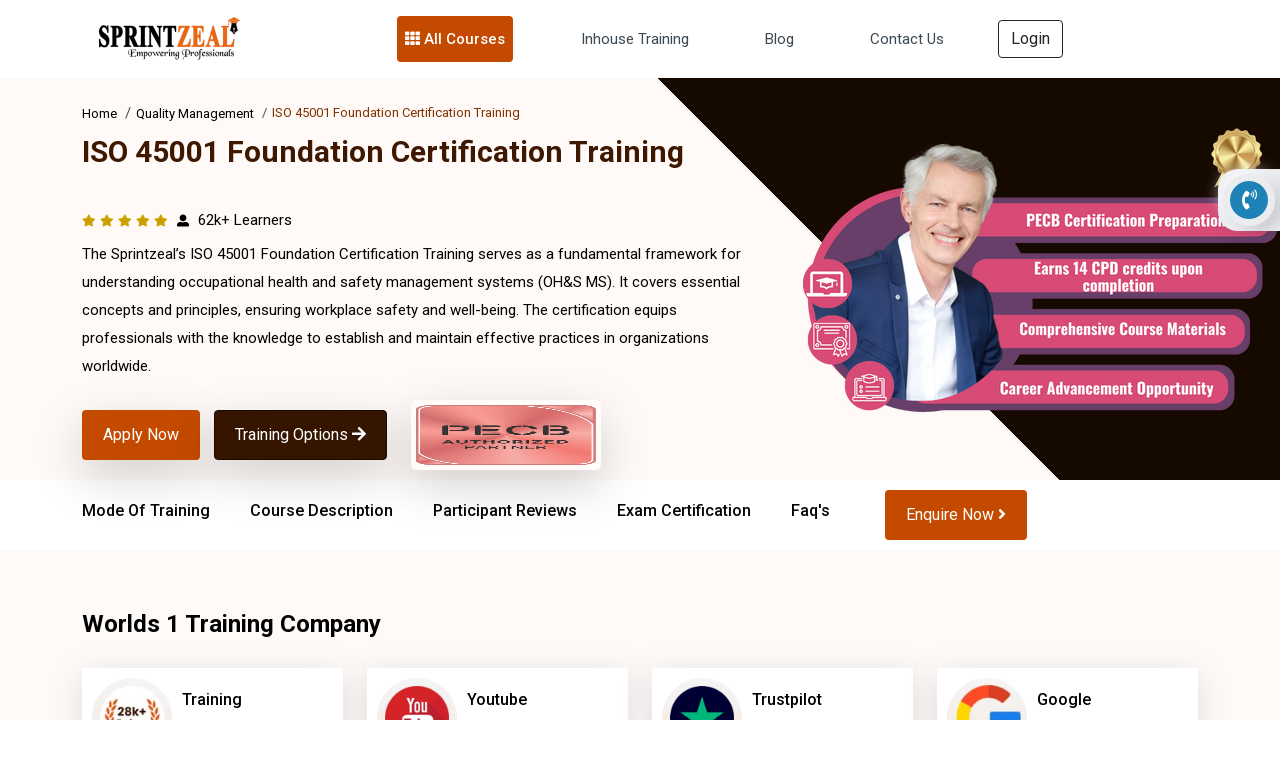

--- FILE ---
content_type: text/html; charset=UTF-8
request_url: https://www.sprintzeal.com/course/iso-45001-foundation-certification-training/singapore
body_size: 66268
content:
<!DOCTYPE html>
<html xmlns="https://www.w3.org/1999/xhtml" dir="ltr" lang="en-US">
<head>
  <meta charset="utf-8" />
		<meta name="author" content="Themezhub" />
		<meta name="viewport" content="width=device-width, initial-scale=1, shrink-to-fit=no">
        <title>ISO 45001 Foundation Certification Training in Singapore</title>
        <meta http-equiv="Content-Type" content="text/html; charset=UTF-8" />      
        <meta http-equiv="Cache-control" content="public" />
		<meta name="description" content="Get Sprintzeal's ISO 45001 Foundation Training in Singapore. Learn risk assessment, hazard identification, and OH&S best practices." />
        <meta http-equiv="X-UA-Compatible" content="IE=edge" />
        <meta property="og:locale" content="en-US" />
       <meta name="robots" content="index, follow">
<link rel="canonical" href="https://www.sprintzeal.com/course/iso-45001-foundation-certification-training/singapore" />
        <meta property="og:title" content="ISO 45001 Foundation Certification Training in Singapore" />
        <meta property="og:description" content="Get Sprintzeal's ISO 45001 Foundation Training in Singapore. Learn risk assessment, hazard identification, and OH&S best practices."/>
        <meta property="og:site_name" content="Sprintzeal.com" />
        <meta property="og:type" content="website" />
        <meta name="twitter:card" content="app"/>
        <meta name="twitter:site:id" content="@sprintzeal"/>
        <meta name="twitter:creator" content="@sprintzeal"/>
        <meta name="twitter:site" content="@sprintzeal" />
       
        <meta property="twitter:app:name:iphone" content="@sprintzeal"/>
            <meta property="twitter:app:id:iphone" content="74fdf03767895dda922313c052f47ac3" />
            <meta property="twitter:app:name:ipad" content="@sprintzeal" />
            <meta property="twitter:app:id:ipad" content="74fdf03767895dda922313c052f47ac3" />
        <!--<meta name="ahrefs-site-verification" content="967fc29b6bcdbe23d2cbc8930b074dd89d7590758c7ed8caef09254f2987fa3e">-->
        <meta name="ahrefs-site-verification" content="3b5cba3605553a74b0bc3de09c4dee400a1c123fb1b1ed44e760e0269bcbcac5">
        <meta name="google-site-verification" content="J_hhlWcA-S-qd0B6OpKl9OJy8Oz7Tuwsgx808OV9sek" />
        <meta name="twitter:text:title" content="ISO 45001 Foundation Certification Training in Singapore" />
            <meta name="twitter:title" content="ISO 45001 Foundation Certification Training in Singapore" />
                <meta name="twitter:description" content="Get Sprintzeal's ISO 45001 Foundation Training in Singapore. Learn risk assessment, hazard identification, and OH&S best practices." />
                    <meta name="twitter:image" content="https://d2ds8yldqp7gxv.cloudfront.net/Home+Small+Icons/sprint_tweet.png" />
                        <meta property="twitter:app:id:googleplay" content="com.edu.sprintzeal" />
                        <meta name="theme-color" content="#e8670e" />
                            <meta name="p:domain_verify" content="74fdf03767895dda922313c052f47ac3"/>
                            <meta name="facebook-domain-verification" content="x9sbw1fd9m8vy77cbzhtrzy7oa3x3z" />
                            <link rel="icon" type="image/png" href="https://www.sprintzeal.com/assets/images/favicon.png"/>
							    <link rel="apple-touch-icon" sizes="152x152" href="https://www.sprintzeal.com/assets/images/favicon.png"/>
					        <link rel="apple-touch-icon" sizes="120x120" href="https://www.sprintzeal.com/assets/images/favicon.png" />
					        <link rel="apple-touch-icon" sizes="76x76" href="https://www.sprintzeal.com/assets/images/favicon.png" />
					        <link rel="apple-touch-icon" sizes="60x60" href="https://www.sprintzeal.com/assets/images/favicon.png" />

  <!-- Bootstrap CSS -->
  <link rel="stylesheet" href="https://www.sprintzeal.com/assets/version_5/css/bootstrap.min.css?version=12" type="text/css" media="screen">
  <!-- <link href="https://cdn.jsdelivr.net/npm/bootstrap@5.1.3/dist/css/bootstrap.min.css" rel="stylesheet"> -->

  <link rel="stylesheet" href="https://www.sprintzeal.com/assets/version_5/css/owl.carousel.min.css?version=12" type="text/css" media="screen">
  <link rel="stylesheet" href="https://www.sprintzeal.com/assets/version_5/css/owl.theme.default.min.css?version=12" type="text/css" media="screen">
  <!-- <link rel="stylesheet" href="https://cdnjs.cloudflare.com/ajax/libs/OwlCarousel2/2.3.4/assets/owl.carousel.min.css">
  <link rel="stylesheet" href="https://cdnjs.cloudflare.com/ajax/libs/OwlCarousel2/2.3.4/assets/owl.theme.default.css"> -->
  
  <!-- Fontawesome CSS -->
  <!-- <link rel="stylesheet" href="https://cdnjs.cloudflare.com/ajax/libs/font-awesome/5.15.4/css/all.min.css" /> -->
  <link rel="stylesheet" href="https://www.sprintzeal.com/assets/version_5/css/all.min.css?version=12" type="text/css" media="screen">
  <!-- Custom CSS -->
  <link rel="stylesheet" href="https://www.sprintzeal.com/assets/version_5/css/style.css?version=14" type="text/css" media="screen">
  <!-- Custom CSS -->
  <link rel="stylesheet" href="https://www.sprintzeal.com/assets/version_5/css/responsive.css?version=12" type="text/css" media="screen">
  
  <!-- CSS -->
<link rel="stylesheet" href="https://cdnjs.cloudflare.com/ajax/libs/intl-tel-input/17.0.8/css/intlTelInput.min.css" />



<!-- Google Tag Manager (noscript) -->
<!--<noscript><iframe src="https://www.googletagmanager.com/ns.html?id=GTM-MXNQXGL"
height="0" width="0" style="display:none;visibility:hidden"></iframe></noscript>-->
<!-- End Google Tag Manager (noscript) -->
<!-- Google tag (gtag.js) -->
<!--<script async src="https://www.googletagmanager.com/gtag/js?id=AW-16490207661"></script>
<script>
  window.dataLayer = window.dataLayer || [];
  function gtag(){dataLayer.push(arguments);}
  gtag('js', new Date());

  gtag('config', 'AW-16490207661');
</script>-->	

<!--<script type="text/javascript">
    (function(c,l,a,r,i,t,y){
        c[a]=c[a]function(){(c[a].q=c[a].q[]).push(arguments)};
        t=l.createElement(r);t.async=1;t.src="https://www.clarity.ms/tag/"+i;
        y=l.getElementsByTagName(r)[0];y.parentNode.insertBefore(t,y);
    })(window, document, "clarity", "script", "tc2swnyqq0");
</script>-->

<script type="text/javascript">
    (function(c,l,a,r,i,t,y){
        c[a]=c[a]||function(){(c[a].q=c[a].q||[]).push(arguments)};
        t=l.createElement(r);t.async=1;t.src="https://www.clarity.ms/tag/"+i;
        y=l.getElementsByTagName(r)[0];y.parentNode.insertBefore(t,y);
    })(window, document, "clarity", "script", "tc2swnyqq0");
</script>

</head>

<body>
  
	
  <div class="wapper">
    		<!--<section class="header-top" style="padding: 8px 0;background: #c44a00;">
	      <div class="container">
	        <div class="row">
	          <div class="call-chat-mobile">
	            <ul>
	              <li> 
	               	              	</li>	             
	            </ul>
	          </div>
	        </div>
	      </div>
	    </section>-->
    <!-- Navigation Section -->
    <section class="mega-menu">
      <div class="container">

        <nav class="navbar navbar-expand-lg navbar-dark">
          <div class="container-fluid">
            <a class="navbar-brand" href="https://www.sprintzeal.com/">
              <img src="https://d2ds8yldqp7gxv.cloudfront.net/Home+Small+Icons/Sprintzeal_Logo.webp" width="150" height="52" alt="Sprintzeal Logo">
            </a>
            <button class="navbar-toggler" type="button" data-bs-toggle="collapse" data-bs-target="#main_nav"
              aria-expanded="false" aria-label="Toggle navigation">
              <span><i class="fas fa-bars"></i></span>
            </button>
            <div class="collapse navbar-collapse justify-content-center" id="main_nav">
              <ul class="navbar-nav">
			  			       <!--         <li class="nav-item dropdown" id="megaNavber">-->
     <!--           <a class="nav-link dropdown-toggle" href="#" data-bs-toggle="dropdown"> Master Degrees </a>-->
     <!--             <ul class="dropdown-menu dropdown-menu-course">-->
     <!--                  <!--             <li class="has-megasubmenu has-megasubmenu-course" id="has-megasubmenu-course">-->
                    <!--<h5 class="title">Domains</h5>-->
     <!--               <a class="dropdown-item" href="#"><span><i class="far fa-arrow-alt-circle-right"></i></span>  </a>-->
     <!--               <div class="megasubmenu dropdown-menu" id="megaNavlist">-->
					<!--	<div class="row">-->
					<!--	  <div class="mega-com-tittle">-->
					<!--		<h4></h4>-->
					<!--	  </div>-->
     <!--                         <div class="col-lg-6 col-sm-12 col-xs-12">-->
					<!--			  <h6 class="title">Degree</h6>-->
					<!--			  <ul class="mega-list-unstyled">-->
							            					<!--				 <li>-->
					<!--					 <a href="/">-->
					<!--					  <div class="mega-master-list">-->
					<!--						<img src="" class="img-fluid">-->
					<!--						<h3></h3>-->
					<!--						<p>-->
					<!--						  <span>Admission closes</span>-->
					<!--						  <span></span>-->
					<!--						  <span>|</span>-->
					<!--						  <span> Months</span>-->
					<!--						</p>-->
					<!--					  </div>-->
					<!--					</a>-->
					<!--				 </li>-->
								   
					<!--			  </ul>-->
     <!--                         </div>-->
     <!--                         <div class="col-lg-6 col-sm-12 col-xs-12">-->
     <!--                             <h6 class="title">Certifications</h6>-->
					<!--				<ul class="mega-list-unstyled">-->
					    									<!--				  <li>-->
					<!--					<a href="/">-->
					<!--					  <div class="mega-master-list">-->
					<!--						<img src="" class="img-fluid">-->
					<!--						<h3></h3>-->
					<!--						<p>-->
					<!--						  <span>Admission closes</span>-->
					<!--						  <span></span>-->
					<!--						  <span>|</span>-->
					<!--						  <span> Months</span>-->
					<!--						</p>-->
					<!--					  </div>-->
					<!--					</a>-->
					<!--				</li>-->
					<!--				 -->
					<!--			  </ul>-->
     <!--                         </div>-->
					<!--  </div>-->
     <!--             </div>-->
     <!--             </li>-->
				 <!-- -->
     <!--             </ul>-->
     <!--         </li>-->
			                  <li class="nav-item dropdown">
                  <a class="nav-link dropdown-toggle mega-dropdown" href="#" data-bs-toggle="dropdown"> <i
                      class="fas fa-th"></i> All Courses </a>
                  <ul class="dropdown-menu mega-item">
                  	                     <li class="has-megasubmenu">
                      <a class="dropdown-item" href="#"> Project Management &raquo; </a>
                      <div class="megasubmenu dropdown-menu">
                        <div class="row">
                          <div class="col-12">
                            <ul class="list-unstyled">
                            	                              <li><a href="https://www.sprintzeal.com/course/pmp-certification-training">PMP® Exam Prep Boot Camp</a></li> 
                                                            <li><a href="https://www.sprintzeal.com/course/prince2-foundation-certification-training">PRINCE2® Foundation</a></li> 
                                                            <li><a href="https://www.sprintzeal.com/course/prince2-practitioner-certification-training">PRINCE2® Practitioner</a></li> 
                                                            <li><a href="https://www.sprintzeal.com/course/prince2-foundation-practitioner-certification-training">PRINCE2® Foundation Practitioner</a></li> 
                                                            <li><a href="https://www.sprintzeal.com/course/capm-certification-training">CAPM® Certified Associate Project Management</a></li> 
                                                            <li><a href="https://www.sprintzeal.com/course/pmi-pba-certification-training">PMI PBA® Certification Training</a></li> 
                                                            <li><a href="https://www.sprintzeal.com/course/comptia-project-certification-training">CompTIA Project+</a></li> 
                                                            <li><a href="https://www.sprintzeal.com/course/federal-budget-process-certification-training">Federal Budget Process</a></li> 
                                                            <li><a href="https://www.sprintzeal.com/course/iso-21502-foundation-certification-training">ISO 21502 Foundation</a></li> 
                                                            <li><a href="https://www.sprintzeal.com/course/iso-215020-lead-project-manager-certification-training">ISO 21502 Lead Project Manager</a></li> 
                                                            <li><a href="https://www.sprintzeal.com/course/iso-20400-lead-manager-certification-training">ISO 20400 Lead Manager</a></li> 
                                                            <li><a href="https://www.sprintzeal.com/course/iso-50001-lead-auditor-certification-training">ISO 50001 Lead Auditor</a></li> 
                                                            <li><a href="https://www.sprintzeal.com/course/iso-50001-lead-implementer-certification-training">ISO 50001 Lead Implementer</a></li> 
                                                            <li><a href="https://www.sprintzeal.com/course/iso-50001-foundation-certification-training">ISO 50001 Foundation</a></li> 
                                                            <li><a href="https://www.sprintzeal.com/course/certified-procurement-professional-certification-training">CILT Certified Procurement Professional (CPP)</a></li> 
                                                            <li><a href="https://www.sprintzeal.com/course/cilt-endorsed-purchasing-management-certification-training">CILT Endorsed Purchasing Management and Cost Saving Techniques</a></li> 
                                                           
                            </ul>
                          </div>
                        </div>
                      </div>
                    </li>
                                        <li class="has-megasubmenu">
                      <a class="dropdown-item" href="#"> Quality Management &raquo; </a>
                      <div class="megasubmenu dropdown-menu">
                        <div class="row">
                          <div class="col-12">
                            <ul class="list-unstyled">
                            	                              <li><a href="https://www.sprintzeal.com/course/six-sigma-yellow-belt-certification-training">Six Sigma Yellow Belt</a></li> 
                                                            <li><a href="https://www.sprintzeal.com/course/six-sigma-green-belt-certification-training">Six Sigma Green Belt</a></li> 
                                                            <li><a href="https://www.sprintzeal.com/course/six-sigma-black-belt-certification-training">Six Sigma Black Belt</a></li> 
                                                            <li><a href="https://www.sprintzeal.com/course/lean-six-sigma-green-belt-certification-training">Lean Six Sigma Green Belt</a></li> 
                                                            <li><a href="https://www.sprintzeal.com/course/lean-six-sigma-black-belt-certification-training">Lean Six Sigma Black Belt</a></li> 
                                                            <li><a href="https://www.sprintzeal.com/course/iso-9001-foundation-certification-training">ISO 9001 Foundation</a></li> 
                                                            <li><a href="https://www.sprintzeal.com/course/iso-9001-lead-auditor-certification-training">ISO 9001 Lead Auditor</a></li> 
                                                            <li><a href="https://www.sprintzeal.com/course/iso-9001-lead-implementer-certification-training">ISO 9001 Lead Implementer</a></li> 
                                                            <li><a href="https://www.sprintzeal.com/course/iso-13485-foundation-certification-training">ISO 13485 Foundation</a></li> 
                                                            <li><a href="https://www.sprintzeal.com/course/iso-13485-lead-implementer-certification-training">ISO 13485 Lead Implementer</a></li> 
                                                            <li><a href="https://www.sprintzeal.com/course/iso-13485-lead-auditor-certification-training">ISO 13485 Lead Auditor</a></li> 
                                                            <li><a href="https://www.sprintzeal.com/course/iso-iec-17025-foundation-certification-training">ISO/IEC 17025 Foundation</a></li> 
                                                            <li><a href="https://www.sprintzeal.com/course/iso-45001-foundation-certification-training">ISO 45001 Foundation</a></li> 
                                                            <li><a href="https://www.sprintzeal.com/course/iso-45001-lead-auditor-certification-training">ISO 45001 Lead Auditor</a></li> 
                                                            <li><a href="https://www.sprintzeal.com/course/iso-45001-lead-implementer-certification-training">ISO 45001 Lead Implementer</a></li> 
                                                            <li><a href="https://www.sprintzeal.com/course/iso-45001-transition-certification-training">ISO 45001 Transition</a></li> 
                                                            <li><a href="https://www.sprintzeal.com/course/iso-iec-17025-lead-implementer-certification-training">ISO/IEC 17025 Lead Implementer</a></li> 
                                                            <li><a href="https://www.sprintzeal.com/course/iso-iec-17025-lead-assessor-certification-training">ISO/IEC 17025 Lead Assessor</a></li> 
                                                            <li><a href="https://www.sprintzeal.com/course/iso-22000-lead-auditor-certification-training">ISO 22000 Lead Auditor</a></li> 
                                                            <li><a href="https://www.sprintzeal.com/course/iso-22000-foundation-certification-training">ISO 22000 Foundation</a></li> 
                                                            <li><a href="https://www.sprintzeal.com/course/iso-22000-lead-implementer-certification-training">ISO 22000 Lead Implementer</a></li> 
                                                           
                            </ul>
                          </div>
                        </div>
                      </div>
                    </li>
                                        <li class="has-megasubmenu">
                      <a class="dropdown-item" href="#"> IT Service Management &raquo; </a>
                      <div class="megasubmenu dropdown-menu">
                        <div class="row">
                          <div class="col-12">
                            <ul class="list-unstyled">
                            	                              <li><a href="https://www.sprintzeal.com/course/itil-v4-foundation-certification-training">ITIL® V4 Foundation Training</a></li> 
                                                            <li><a href="https://www.sprintzeal.com/course/togaf-certification-training">TOGAF® 10</a></li> 
                                                            <li><a href="https://www.sprintzeal.com/course/itil-strategist-dpi-certification-training">ITIL 4 Strategist – Direct, Plan And Improve</a></li> 
                                                            <li><a href="https://www.sprintzeal.com/course/itil-specialist-cds-certification-training">ITIL 4 Specialist: Create, Deliver and Support</a></li> 
                                                            <li><a href="https://www.sprintzeal.com/course/itil-specialist-high-velocity-it-certification-training">ITIL 4 Specialist High Velocity IT</a></li> 
                                                            <li><a href="https://www.sprintzeal.com/course/itil-specialist-drive-stakeholder-value-certification-training">ITIL 4 Specialist Drive Stakeholder Value Certification</a></li> 
                                                            <li><a href="https://www.sprintzeal.com/course/itil-managing-professional-transition-certification-training">ITIL 4 Managing Professional Transition</a></li> 
                                                            <li><a href="https://www.sprintzeal.com/course/comptia-it-fundamentals-certification-training">CompTIA IT Fundamentals +</a></li> 
                                                            <li><a href="https://www.sprintzeal.com/course/iso-iec-20000-foundation-certification-training">ISO/IEC 20000 Foundation</a></li> 
                                                            <li><a href="https://www.sprintzeal.com/course/iso-iec-20000-lead-implementer-certification-training">ISO/IEC 20000 Lead Implementer</a></li> 
                                                            <li><a href="https://www.sprintzeal.com/course/iso-iec-20000-lead-auditor-certification-training">ISO/IEC 20000 Lead Auditor</a></li> 
                                                           
                            </ul>
                          </div>
                        </div>
                      </div>
                    </li>
                                        <li class="has-megasubmenu">
                      <a class="dropdown-item" href="#"> Agile Management &raquo; </a>
                      <div class="megasubmenu dropdown-menu">
                        <div class="row">
                          <div class="col-12">
                            <ul class="list-unstyled">
                            	                              <li><a href="https://www.sprintzeal.com/course/devops-certification-training">DevOps Implementation Boot Camp</a></li> 
                                                            <li><a href="https://www.sprintzeal.com/course/pmi-acp-agile-certified-practitioner-certification-training">PMI - ACP® - Agile Certified Practitioner</a></li> 
                                                            <li><a href="https://www.sprintzeal.com/course/cspo-certified-scrum-product-owner-certification-training">CSPO® - Certified Scrum Product Owner</a></li> 
                                                            <li><a href="https://www.sprintzeal.com/course/csm-certified-scrum-master-certification-training">CSM® - Certified Scrum Master</a></li> 
                                                            <li><a href="https://www.sprintzeal.com/course/pmi-sp-scheduling-professional-certification-training">PMI-SP® - Scheduling Professional</a></li> 
                                                            <li><a href="https://www.sprintzeal.com/course/pmi-rmp-risk-management-professional-certification-training">PMI-RMP® - Risk Management Professional</a></li> 
                                                            <li><a href="https://www.sprintzeal.com/course/prince2-agile-certification-training">PRINCE2® Agile - Foundation Practitioner</a></li> 
                                                            <li><a href="https://www.sprintzeal.com/course/leading-safe-agilist-certification-training">Leading SAFe® 5 Agilist</a></li> 
                                                            <li><a href="https://www.sprintzeal.com/course/professional-scrum-master-psm-certification-training">PSM® - Professional Scrum Master Certification</a></li> 
                                                            <li><a href="https://www.sprintzeal.com/course/pgmp-exam-prep-certification-training">PgMP Exam Prep Training</a></li> 
                                                           
                            </ul>
                          </div>
                        </div>
                      </div>
                    </li>
                                        <li class="has-megasubmenu">
                      <a class="dropdown-item" href="#"> Business Management &raquo; </a>
                      <div class="megasubmenu dropdown-menu">
                        <div class="row">
                          <div class="col-12">
                            <ul class="list-unstyled">
                            	                              <li><a href="https://www.sprintzeal.com/course/cbap-certified-business-analysis-certification-training">CBAP® - Certified Business Analysis</a></li> 
                                                            <li><a href="https://www.sprintzeal.com/course/ccba-certification-training">CCBA® - Capability in Business Analysis</a></li> 
                                                            <li><a href="https://www.sprintzeal.com/course/communication-skills-certification-training">Effective Communication Skills</a></li> 
                                                            <li><a href="https://www.sprintzeal.com/course/confidence-building-certification-training">Confidence Building</a></li> 
                                                            <li><a href="https://www.sprintzeal.com/course/iso-iec-38500-it-foundation-certification-training">ISO/IEC 38500 IT Foundation</a></li> 
                                                            <li><a href="https://www.sprintzeal.com/course/iso-iec-38500-it-corporate-governance-manager-certification-training">ISO/IEC 38500 IT Corporate Governance Manager</a></li> 
                                                            <li><a href="https://www.sprintzeal.com/course/iso-iec-38500-lead-it-corporate-governance-manager-certification-training">ISO/IEC 38500 Lead IT Corporate Governance Manager</a></li> 
                                                            <li><a href="https://www.sprintzeal.com/course/iso-ts-22317-bia-foundation-certification-training">ISO/TS 22317 BIA Foundation</a></li> 
                                                            <li><a href="https://www.sprintzeal.com/course/iso-22301-foundation-certification-training">ISO 22301 Foundation</a></li> 
                                                            <li><a href="https://www.sprintzeal.com/course/iso-22301-lead-implementer-certification-training">ISO 22301 Lead Implementer</a></li> 
                                                            <li><a href="https://www.sprintzeal.com/course/iso-22301-lead-auditor-certification-training">ISO 22301 Lead Auditor</a></li> 
                                                            <li><a href="https://www.sprintzeal.com/course/iso-14001-foundation-certification-training">ISO 14001 Foundation</a></li> 
                                                            <li><a href="https://www.sprintzeal.com/course/iso-22301-2019-transition-certification-training">ISO 22301:2019 Transition</a></li> 
                                                            <li><a href="https://www.sprintzeal.com/course/iso-14001-lead-auditor-certification-training">ISO 14001 Lead Auditor</a></li> 
                                                            <li><a href="https://www.sprintzeal.com/course/iso-14001-lead-implementer-certification-training">ISO 14001 Lead Implementer</a></li> 
                                                            <li><a href="https://www.sprintzeal.com/course/iso-37101-lead-auditor-certification-training">ISO 37101 Lead Auditor</a></li> 
                                                            <li><a href="https://www.sprintzeal.com/course/iso-37101-foundation-certification-training">ISO 37101 Foundation</a></li> 
                                                            <li><a href="https://www.sprintzeal.com/course/iso-37101-lead-implementer-certification-training">ISO 37101 Lead Implementer</a></li> 
                                                            <li><a href="https://www.sprintzeal.com/course/iso-26000-foundation-certification-training">ISO 26000 Foundation</a></li> 
                                                            <li><a href="https://www.sprintzeal.com/course/iso-26000-lead-manager-certification-training">ISO 26000 Lead Manager</a></li> 
                                                            <li><a href="https://www.sprintzeal.com/course/iso-ts-223182015-certification-training">Supply Chain Aspects of Business Continuity ISO TS 22318:2015</a></li> 
                                                           
                            </ul>
                          </div>
                        </div>
                      </div>
                    </li>
                                        <li class="has-megasubmenu">
                      <a class="dropdown-item" href="#"> Digital Marketing &raquo; </a>
                      <div class="megasubmenu dropdown-menu">
                        <div class="row">
                          <div class="col-12">
                            <ul class="list-unstyled">
                            	                              <li><a href="https://www.sprintzeal.com/course/digital-marketing-expert-certification-training">Digital Marketing Masters Program</a></li> 
                                                           
                            </ul>
                          </div>
                        </div>
                      </div>
                    </li>
                                        <li class="has-megasubmenu">
                      <a class="dropdown-item" href="#"> Data Science &raquo; </a>
                      <div class="megasubmenu dropdown-menu">
                        <div class="row">
                          <div class="col-12">
                            <ul class="list-unstyled">
                            	                              <li><a href="https://www.sprintzeal.com/course/big-data-hadoop-and-spark-developer-certification-training">Big Data Hadoop and Spark Developer</a></li> 
                                                            <li><a href="https://www.sprintzeal.com/course/big-data-hadoop-analyst-certification-training">Big Data Hadoop Analyst</a></li> 
                                                            <li><a href="https://www.sprintzeal.com/course/data-science-master-program-certification-training">Data Science Master Program</a></li> 
                                                            <li><a href="https://www.sprintzeal.com/course/comptia-data-certification-training">CompTIA Data+</a></li> 
                                                            <li><a href="https://www.sprintzeal.com/course/devsecops-certification-training">DevSecOps Foundation</a></li> 
                                                            <li><a href="https://www.sprintzeal.com/course/informatica-certification-training">Informatica</a></li> 
                                                            <li><a href="https://www.sprintzeal.com/course/data-engineer-certification-training">Certified Data Engineer (CDE) DS2150</a></li> 
                                                            <li><a href="https://www.sprintzeal.com/course/machine-learning-expert-certification-training">Certified Machine Learning Expert (CMLE) DS2040</a></li> 
                                                            <li><a href="https://www.sprintzeal.com/course/data-science-developer-certification-training">Certified Data Science Developer (CDSD) DS2020</a></li> 
                                                            <li><a href="https://www.sprintzeal.com/course/data-scientist-certification-training">Certified Data Scientist (CDS) DS1050</a></li> 
                                                            <li><a href="https://www.sprintzeal.com/course/data-scientist-in-finance-certification-training">Certified Data Scientist Finance (CDSFIN) DS2130</a></li> 
                                                            <li><a href="https://www.sprintzeal.com/course/hr-data-scientist-certification-training">Certified Data Scientist HR (CDSHR) DS2110</a></li> 
                                                            <li><a href="https://www.sprintzeal.com/course/data-science-for-marketing-certification-training">Certified Data Scientist Marketing (CDSMKT) DS2140</a></li> 
                                                            <li><a href="https://www.sprintzeal.com/course/certified-data-scientist-operations-certification-training">Certified Data Scientist Operations (CDSOPS) DS2120</a></li> 
                                                            <li><a href="https://www.sprintzeal.com/course/mlops-engineer-certification-training">Certified MLOps Engineer (CMOE) DS2160</a></li> 
                                                            <li><a href="https://www.sprintzeal.com/course/data-science-certified-manager-certification-training">Data Science Certified Manager (DSCM) DS2070</a></li> 
                                                            <li><a href="https://www.sprintzeal.com/course/data-science-foundation-certification-training">Data Science Foundation (DSF) DS2010</a></li> 
                                                           
                            </ul>
                          </div>
                        </div>
                      </div>
                    </li>
                                        <li class="has-megasubmenu">
                      <a class="dropdown-item" href="#"> Programming Language &raquo; </a>
                      <div class="megasubmenu dropdown-menu">
                        <div class="row">
                          <div class="col-12">
                            <ul class="list-unstyled">
                            	                              <li><a href="https://www.sprintzeal.com/course/javascript-certification-training">JavaScript</a></li> 
                                                            <li><a href="https://www.sprintzeal.com/course/full-stack-developer-master-program-certification-training">Full Stack Developer Master Program</a></li> 
                                                           
                            </ul>
                          </div>
                        </div>
                      </div>
                    </li>
                                        <li class="has-megasubmenu">
                      <a class="dropdown-item" href="#"> Microsoft Program &raquo; </a>
                      <div class="megasubmenu dropdown-menu">
                        <div class="row">
                          <div class="col-12">
                            <ul class="list-unstyled">
                            	                              <li><a href="https://www.sprintzeal.com/course/microsoft-excel-certification-training">Microsoft Excel Training</a></li> 
                                                            <li><a href="https://www.sprintzeal.com/course/microsoft-power-bi-certification-training">Microsoft Power BI</a></li> 
                                                           
                            </ul>
                          </div>
                        </div>
                      </div>
                    </li>
                                        <li class="has-megasubmenu">
                      <a class="dropdown-item" href="#"> AI and Machine Learning &raquo; </a>
                      <div class="megasubmenu dropdown-menu">
                        <div class="row">
                          <div class="col-12">
                            <ul class="list-unstyled">
                            	                              <li><a href="https://www.sprintzeal.com/course/artificial-intelligence-certification-training">AI and Machine Learning Masters Program</a></li> 
                                                            <li><a href="https://www.sprintzeal.com/course/iso-iec-42001-lead-implementer-certification-training">ISO/IEC 42001 Lead Implementer</a></li> 
                                                            <li><a href="https://www.sprintzeal.com/course/iso-iec-42001-foundation-certification-training">ISO/IEC 42001 Foundation</a></li> 
                                                            <li><a href="https://www.sprintzeal.com/course/iso-iec-42001-lead-auditor-certification-training">ISO/IEC 42001 Lead Auditor</a></li> 
                                                            <li><a href="https://www.sprintzeal.com/course/artificial-intelligence-certified-executive-certification-training">Artificial Intelligence Certified Executive (AICE) AI3090</a></li> 
                                                            <li><a href="https://www.sprintzeal.com/course/artificial-intelligence-foundation-certification-training">Artificial Intelligence Foundation (AIF) AI3010</a></li> 
                                                            <li><a href="https://www.sprintzeal.com/course/artificial-intelligence-expert-certification-training">Certified Artificial Intelligence Expert (CAIE) AI3050</a></li> 
                                                            <li><a href="https://www.sprintzeal.com/course/computer-vision-expert-certification-training">Certified Computer Vision Expert (CCVE) AI3080</a></li> 
                                                            <li><a href="https://www.sprintzeal.com/course/deep-learning-expert-certification-training">Certified Deep Learning Expert (CDLE) AI3060</a></li> 
                                                            <li><a href="https://www.sprintzeal.com/course/machine-learning-associate-certification-training">Certified Machine Learning Associate (CMLA) AI3020</a></li> 
                                                            <li><a href="https://www.sprintzeal.com/course/natural-language-processing-expert-certification-training">Certified Natural Language Processing Expert (CNLPE) AI3070</a></li> 
                                                           
                            </ul>
                          </div>
                        </div>
                      </div>
                    </li>
                                        <li class="has-megasubmenu">
                      <a class="dropdown-item" href="#"> IT Security &raquo; </a>
                      <div class="megasubmenu dropdown-menu">
                        <div class="row">
                          <div class="col-12">
                            <ul class="list-unstyled">
                            	                              <li><a href="https://www.sprintzeal.com/course/cissp-certification-training">CISSP®  - Certified Information System Security Professional</a></li> 
                                                            <li><a href="https://www.sprintzeal.com/course/cisa-certified-information-system-auditor-certification-training">CISA® - Certified Information System Auditor</a></li> 
                                                            <li><a href="https://www.sprintzeal.com/course/cobit-5-foundation-certification-training">COBIT® 2019 Foundation</a></li> 
                                                            <li><a href="https://www.sprintzeal.com/course/cism-certification-training">CISM® - Certified Information Security Manager</a></li> 
                                                            <li><a href="https://www.sprintzeal.com/course/comptia-server-certification-training">CompTIA Server+ Certification</a></li> 
                                                            <li><a href="https://www.sprintzeal.com/course/comptia-pentest-certification-training">CompTIA PenTest+ Certification</a></li> 
                                                            <li><a href="https://www.sprintzeal.com/course/comptia-cysa-certification-training">CompTIA CySA+</a></li> 
                                                            <li><a href="https://www.sprintzeal.com/course/cybersecurity-fundamentals-certification-training">Cybersecurity Fundamentals ISACA®</a></li> 
                                                            <li><a href="https://www.sprintzeal.com/course/ccsp-certification-training">CCSP® - Certified Cloud Security Professional</a></li> 
                                                            <li><a href="https://www.sprintzeal.com/course/iso-27001-lead-auditor-certification-training">ISO 27001 Lead Auditor</a></li> 
                                                            <li><a href="https://www.sprintzeal.com/course/cybersecurity-fundamentals-specialist-certification-training">Cybersecurity Fundamentals Specialist</a></li> 
                                                            <li><a href="https://www.sprintzeal.com/course/cybersecurity-risk-assessment-specialist-certification-training">Cybersecurity Risk Assessment Specialist</a></li> 
                                                            <li><a href="https://www.sprintzeal.com/course/cybersecurity-design-specialist-certification-training">Cybersecurity Design Specialist</a></li> 
                                                            <li><a href="https://www.sprintzeal.com/course/cybersecurity-maintenance-specialist-certification-training">Cybersecurity Maintenance Specialist</a></li> 
                                                            <li><a href="https://www.sprintzeal.com/course/governance-risk-and-compliance-certification-training">CGRC® - Governance Risk and Compliance</a></li> 
                                                            <li><a href="https://www.sprintzeal.com/course/certified-in-cybersecurity-certification-training">Certified in Cybersecurity Certification</a></li> 
                                                            <li><a href="https://www.sprintzeal.com/course/sscp-certification-training">SSCP – Systems Security Certified Practitioner</a></li> 
                                                            <li><a href="https://www.sprintzeal.com/course/csslp-certification-training">CSSLP – Certified Secure Software Lifecycle Professional</a></li> 
                                                            <li><a href="https://www.sprintzeal.com/course/issap-certification-training">ISSAP – Information Systems Security Architecture Professional</a></li> 
                                                            <li><a href="https://www.sprintzeal.com/course/issep-certification-training">ISSEP – Information Systems Security Engineering Professional</a></li> 
                                                            <li><a href="https://www.sprintzeal.com/course/issmp-certification-training">ISSMP – Information Systems Security Management Professional</a></li> 
                                                            <li><a href="https://www.sprintzeal.com/course/crisc-certification-training">CRISC - Certified in Risk and Information Systems Control</a></li> 
                                                            <li><a href="https://www.sprintzeal.com/course/cdpse-certification-training">CDPSE - Certified Data Privacy Solutions Engineer</a></li> 
                                                            <li><a href="https://www.sprintzeal.com/course/cgeit-certification-training">CGEIT - Certified in Governance of Enterprise IT</a></li> 
                                                            <li><a href="https://www.sprintzeal.com/course/cet-certification-training">CET - Certified in Emerging Technology Certification</a></li> 
                                                            <li><a href="https://www.sprintzeal.com/course/itca-certification-training">ITCA - Information Technology Certified Associate</a></li> 
                                                            <li><a href="https://www.sprintzeal.com/course/iso-22317-bia-certification-training">ISO 22317 Business Impact Analysis</a></li> 
                                                           
                            </ul>
                          </div>
                        </div>
                      </div>
                    </li>
                                        <li class="has-megasubmenu">
                      <a class="dropdown-item" href="#"> Cloud Computing &raquo; </a>
                      <div class="megasubmenu dropdown-menu">
                        <div class="row">
                          <div class="col-12">
                            <ul class="list-unstyled">
                            	                              <li><a href="https://www.sprintzeal.com/course/aws-developer-associate-certification-training">AWS Developer Associate</a></li> 
                                                            <li><a href="https://www.sprintzeal.com/course/aws-sysops-associate-certification-training">AWS SysOps Associate</a></li> 
                                                            <li><a href="https://www.sprintzeal.com/course/aws-certification-training">AWS Solution Architect</a></li> 
                                                            <li><a href="https://www.sprintzeal.com/course/aws-certified-solution-architect-professional-certification-training">AWS Certified Solution Architect Professional</a></li> 
                                                            <li><a href="https://www.sprintzeal.com/course/aws-certified-devops-engineer-certification-training">AWS Certified DevOps Engineer Certification Training</a></li> 
                                                            <li><a href="https://www.sprintzeal.com/course/comptia-cloud-essentials-certification-training">CompTIA Cloud Essentials+ Certification</a></li> 
                                                            <li><a href="https://www.sprintzeal.com/course/comptia-cloud-certification-training">CompTIA Cloud+</a></li> 
                                                            <li><a href="https://www.sprintzeal.com/course/comptia-linux-certification-training">CompTIA Linux+</a></li> 
                                                            <li><a href="https://www.sprintzeal.com/course/azure-administrator-certification-training">Microsoft Azure Administrator Associate AZ-104</a></li> 
                                                            <li><a href="https://www.sprintzeal.com/course/azure-infrastructure-certification-training">Microsoft Azure Infrastructure Solutions (AZ-305)</a></li> 
                                                            <li><a href="https://www.sprintzeal.com/course/aws-certified-data-engineer-associate-certification-training">AWS Certified Data Engineer Associate</a></li> 
                                                            <li><a href="https://www.sprintzeal.com/course/az-900-certification-training">Azure Fundamentals (AZ-900)</a></li> 
                                                            <li><a href="https://www.sprintzeal.com/course/az-104-certification-training">Azure Administrator Associate (AZ-104)</a></li> 
                                                            <li><a href="https://www.sprintzeal.com/course/az-400-certification-training">Azure DevOps Engineer Expert AZ-400</a></li> 
                                                            <li><a href="https://www.sprintzeal.com/course/az-500-certification-training">Azure Security Engineer Associate AZ-500</a></li> 
                                                            <li><a href="https://www.sprintzeal.com/course/pl-300-certification-training">Power BI Data Analyst Associate PL-300</a></li> 
                                                            <li><a href="https://www.sprintzeal.com/course/dp-203-certification-training">Data Engineering on Microsoft Azure (DP-203)</a></li> 
                                                           
                            </ul>
                          </div>
                        </div>
                      </div>
                    </li>
                                        <li class="has-megasubmenu">
                      <a class="dropdown-item" href="#"> IT Hardware and Networking &raquo; </a>
                      <div class="megasubmenu dropdown-menu">
                        <div class="row">
                          <div class="col-12">
                            <ul class="list-unstyled">
                            	                              <li><a href="https://www.sprintzeal.com/course/ccna-cisco-certified-network-associate-certification-training">CCNA® - Cisco Certified Network Associate</a></li> 
                                                            <li><a href="https://www.sprintzeal.com/course/ccnp-cisco-certified-network-professionals-certification-training">CCNP® - Cisco Certified Network Professionals</a></li> 
                                                            <li><a href="https://www.sprintzeal.com/course/ccie-enterprise-wireless-cisco-certified-internetwork-wireless-certification-training">CCIE®  Enterprise Wireless - Cisco Certified Internetwork Wireless</a></li> 
                                                            <li><a href="https://www.sprintzeal.com/course/ccie-security-v6-cisco-certified-internetwork-expert-security-certification-training">CCIE®  Security V6.0 Lab Exam Prep Training</a></li> 
                                                            <li><a href="https://www.sprintzeal.com/course/ccie-data-center-v3-cisco-certified-internetwork-expert-data-center-certification-training">CCIE® Data Center V3.0 - Cisco Certified Internetwork Expert Data Center</a></li> 
                                                            <li><a href="https://www.sprintzeal.com/course/ccie-enterprise-infrastructure-1-certification-training">CCIE® Enterprise Infrastructure 1.1</a></li> 
                                                            <li><a href="https://www.sprintzeal.com/course/ccdp-cisco-certified-design-professional-certification-training">CCDP® - Cisco Certified Design Professional</a></li> 
                                                            <li><a href="https://www.sprintzeal.com/course/ccde-cisco-certified-design-expert-certification-training">CCDE® - Cisco Design Expert</a></li> 
                                                            <li><a href="https://www.sprintzeal.com/course/comptia-certification-training">CompTIA A+</a></li> 
                                                            <li><a href="https://www.sprintzeal.com/course/comptia-security-certification-training">CompTIA Security+</a></li> 
                                                            <li><a href="https://www.sprintzeal.com/course/comptia-casp-certification-training">CompTIA SecurityX</a></li> 
                                                            <li><a href="https://www.sprintzeal.com/course/comptia-network-plus-certification-training">CompTIA Network+</a></li> 
                                                           
                            </ul>
                          </div>
                        </div>
                      </div>
                    </li>
                                        <li class="has-megasubmenu">
                      <a class="dropdown-item" href="#"> Workplace Skill Building &raquo; </a>
                      <div class="megasubmenu dropdown-menu">
                        <div class="row">
                          <div class="col-12">
                            <ul class="list-unstyled">
                            	                              <li><a href="https://www.sprintzeal.com/course/problem-solving-course-training">Effective Problem Solving Course</a></li> 
                                                            <li><a href="https://www.sprintzeal.com/course/conflict-resolution-training">Conflict Resolution Training</a></li> 
                                                            <li><a href="https://www.sprintzeal.com/course/time-management-training">Time Management Training</a></li> 
                                                            <li><a href="https://www.sprintzeal.com/course/sales-training">Sales Training</a></li> 
                                                            <li><a href="https://www.sprintzeal.com/course/negotiation-skills-training">Negotiation Skills Training</a></li> 
                                                            <li><a href="https://www.sprintzeal.com/course/social-skills-training">Social Skills Training</a></li> 
                                                            <li><a href="https://www.sprintzeal.com/course/customer-focus-skills-training">Customer Focus Skills Training</a></li> 
                                                            <li><a href="https://www.sprintzeal.com/course/telesales-training">Telesales Training</a></li> 
                                                            <li><a href="https://www.sprintzeal.com/course/strategic-decision-making-training">Strategic Decision Making Training</a></li> 
                                                            <li><a href="https://www.sprintzeal.com/course/presentation-skills-training">Advanced Presentation Skills Training</a></li> 
                                                            <li><a href="https://www.sprintzeal.com/course/complaints-handling-training">Complaints Handling Training</a></li> 
                                                            <li><a href="https://www.sprintzeal.com/course/stress-management-training">Stress Management Training</a></li> 
                                                            <li><a href="https://www.sprintzeal.com/course/productivity-training">Productivity Training</a></li> 
                                                            <li><a href="https://www.sprintzeal.com/course/auditor-skills-training">Auditor Skills Training</a></li> 
                                                            <li><a href="https://www.sprintzeal.com/course/technical-report-writing-training">Technical Report Writing Training</a></li> 
                                                            <li><a href="https://www.sprintzeal.com/course/interviewing-skills-training">Interviewing Skills Training</a></li> 
                                                            <li><a href="https://www.sprintzeal.com/course/job-analysis-skills">Job Analysis Skills</a></li> 
                                                            <li><a href="https://www.sprintzeal.com/course/facilitation-skills-training">Facilitation Skills Training</a></li> 
                                                           
                            </ul>
                          </div>
                        </div>
                      </div>
                    </li>
                                        <li class="has-megasubmenu">
                      <a class="dropdown-item" href="#"> Leadership and Management &raquo; </a>
                      <div class="megasubmenu dropdown-menu">
                        <div class="row">
                          <div class="col-12">
                            <ul class="list-unstyled">
                            	                              <li><a href="https://www.sprintzeal.com/course/leadership-training">Leadership Skills Training</a></li> 
                                                            <li><a href="https://www.sprintzeal.com/course/coaching-and-mentoring-skills-training">Coaching And Mentoring Skills Training</a></li> 
                                                            <li><a href="https://www.sprintzeal.com/course/new-manager-training">Management Skills For New Managers</a></li> 
                                                            <li><a href="https://www.sprintzeal.com/course/change-leadership-training">Change Management for Leaders</a></li> 
                                                            <li><a href="https://www.sprintzeal.com/course/teamwork-training">Teamwork Training</a></li> 
                                                            <li><a href="https://www.sprintzeal.com/course/leadership-influence-training">Leadership Influence Training</a></li> 
                                                            <li><a href="https://www.sprintzeal.com/course/recruitment-training--for-managers">Recruitment Training For Managers</a></li> 
                                                            <li><a href="https://www.sprintzeal.com/course/employee-motivation-training">Employee Motivation Training</a></li> 
                                                            <li><a href="https://www.sprintzeal.com/course/performance-appraisal-training">Performance Appraisal Training</a></li> 
                                                            <li><a href="https://www.sprintzeal.com/course/group-dynamics-training">Group Dynamics Training</a></li> 
                                                            <li><a href="https://www.sprintzeal.com/course/360-degree-feedback-training">360 Degree Feedback Training</a></li> 
                                                            <li><a href="https://www.sprintzeal.com/course/delegation-skills-training">Delegation Skills for Leaders</a></li> 
                                                            <li><a href="https://www.sprintzeal.com/course/hr-fundamentals-training">Human Resource Management Fundamentals</a></li> 
                                                            <li><a href="https://www.sprintzeal.com/course/change-management-training">Change Management Skills Training</a></li> 
                                                            <li><a href="https://www.sprintzeal.com/course/training-needs-analysis-training">TNA - Training Needs Analysis Program</a></li> 
                                                            <li><a href="https://www.sprintzeal.com/course/employee-absenteeism-management">Employee Absenteeism Management</a></li> 
                                                            <li><a href="https://www.sprintzeal.com/course/job-design-skills-training">Job Design Skills</a></li> 
                                                            <li><a href="https://www.sprintzeal.com/course/business-meetings-training">Business Meetings Training</a></li> 
                                                           
                            </ul>
                          </div>
                        </div>
                      </div>
                    </li>
                                        <li class="has-megasubmenu">
                      <a class="dropdown-item" href="#"> Corporate Training and Development &raquo; </a>
                      <div class="megasubmenu dropdown-menu">
                        <div class="row">
                          <div class="col-12">
                            <ul class="list-unstyled">
                            	                              <li><a href="https://www.sprintzeal.com/course/corporate-culture-training">Corporate Culture Training</a></li> 
                                                            <li><a href="https://www.sprintzeal.com/course/corporate-structure-training">Corporate Structure Training</a></li> 
                                                            <li><a href="https://www.sprintzeal.com/course/strategic-performance-training">Strategic Performance Training</a></li> 
                                                            <li><a href="https://www.sprintzeal.com/course/competency-development-training">Competency Development Training</a></li> 
                                                            <li><a href="https://www.sprintzeal.com/course/business-excellence-training">Business Excellence Training</a></li> 
                                                            <li><a href="https://www.sprintzeal.com/course/quality-management-training">Quality Management Training</a></li> 
                                                            <li><a href="https://www.sprintzeal.com/course/strategic-management-training">Strategic Management Training</a></li> 
                                                            <li><a href="https://www.sprintzeal.com/course/organizational-behavior-training">Organizational Behavior Training</a></li> 
                                                            <li><a href="https://www.sprintzeal.com/course/work-organization-skills-training">Work Organization Skills</a></li> 
                                                            <li><a href="https://www.sprintzeal.com/course/organizational-issues-training">Organizational Issues Training</a></li> 
                                                            <li><a href="https://www.sprintzeal.com/course/strategic-leadership-training">Strategic Leadership Training</a></li> 
                                                            <li><a href="https://www.sprintzeal.com/course/business-basics-course">Business Basics Course</a></li> 
                                                            <li><a href="https://www.sprintzeal.com/course/performance-benchmarking-training">Performance Benchmarking Training</a></li> 
                                                           
                            </ul>
                          </div>
                        </div>
                      </div>
                    </li>
                                        <li class="has-megasubmenu">
                      <a class="dropdown-item" href="#"> Risk Management &raquo; </a>
                      <div class="megasubmenu dropdown-menu">
                        <div class="row">
                          <div class="col-12">
                            <ul class="list-unstyled">
                            	                              <li><a href="https://www.sprintzeal.com/course/iso-31000-risk-manager-certification-training">ISO 31000 Risk Manager</a></li> 
                                                            <li><a href="https://www.sprintzeal.com/course/iso-31000-foundation-certification-training">ISO 31000 Foundation</a></li> 
                                                            <li><a href="https://www.sprintzeal.com/course/iso-31000-lead-risk-manager-certification-training">ISO 31000 Lead Risk Manager</a></li> 
                                                            <li><a href="https://www.sprintzeal.com/course/iso-37001-foundation-certification-training">ISO 37001 Foundation</a></li> 
                                                            <li><a href="https://www.sprintzeal.com/course/iso-37001-lead-implementer-certification-training">ISO 37001 Lead Implementer</a></li> 
                                                            <li><a href="https://www.sprintzeal.com/course/iso-37001-lead-auditor-certification-training">ISO 37001 Lead Auditor</a></li> 
                                                            <li><a href="https://www.sprintzeal.com/course/iso-37301-introduction-certification-training">ISO 37301 Introduction</a></li> 
                                                            <li><a href="https://www.sprintzeal.com/course/iso-37301-foundation-certification-training">ISO 37301 Foundation</a></li> 
                                                            <li><a href="https://www.sprintzeal.com/course/iso-37301-lead-implementer-certification-training">ISO 37301 Lead Implementer</a></li> 
                                                            <li><a href="https://www.sprintzeal.com/course/iso-37301-lead-auditor-certification-training">ISO 37301 Lead Auditor</a></li> 
                                                            <li><a href="https://www.sprintzeal.com/course/iso-37301-transition-certification-training">ISO 37301 Transition</a></li> 
                                                           
                            </ul>
                          </div>
                        </div>
                      </div>
                    </li>
                                        <li class="has-megasubmenu">
                      <a class="dropdown-item" href="#"> Information Security &raquo; </a>
                      <div class="megasubmenu dropdown-menu">
                        <div class="row">
                          <div class="col-12">
                            <ul class="list-unstyled">
                            	                              <li><a href="https://www.sprintzeal.com/course/iso-iec-27001-foundation-certification-training">ISO/IEC 27001 Foundation</a></li> 
                                                            <li><a href="https://www.sprintzeal.com/course/iso-iec-27001-lead-implementer-certification-training">ISO/IEC 27001 Lead Implementer</a></li> 
                                                            <li><a href="https://www.sprintzeal.com/course/iso-iec-27001-lead-auditor-certification-training">ISO/IEC 27001 Lead Auditor</a></li> 
                                                            <li><a href="https://www.sprintzeal.com/course/iso-iec-27001-transition-certification-training">ISO/IEC 27001 Transition</a></li> 
                                                            <li><a href="https://www.sprintzeal.com/course/iso-iec-27002-foundation-certification-training">ISO/IEC 27002 Foundation</a></li> 
                                                            <li><a href="https://www.sprintzeal.com/course/iso-iec-27701-foundation-certification-training">ISO/IEC 27701 Foundation</a></li> 
                                                            <li><a href="https://www.sprintzeal.com/course/iso-iec-27701-lead-implementer-certification-training">ISO/IEC 27701 Lead Implementer</a></li> 
                                                            <li><a href="https://www.sprintzeal.com/course/iso-iec-27701-lead-auditor-certification-training">ISO/IEC 27701 Lead Auditor</a></li> 
                                                            <li><a href="https://www.sprintzeal.com/course/iso-iec-27002-lead-manager-certification-training">ISO/IEC 27002 Lead Manager</a></li> 
                                                            <li><a href="https://www.sprintzeal.com/course/iso-iec-27002-manager-certification-training">ISO/IEC 27002 Manager</a></li> 
                                                            <li><a href="https://www.sprintzeal.com/course/iso-iec-27005-foundation-certification-training">ISO/IEC 27005 Foundation</a></li> 
                                                            <li><a href="https://www.sprintzeal.com/course/iso-iec-27005-risk-manager-certification-training">ISO/IEC 27005 Risk Manager</a></li> 
                                                            <li><a href="https://www.sprintzeal.com/course/iso-iec-27005-lead-risk-manager-certification-training">ISO/IEC 27005 Lead Risk Manager</a></li> 
                                                            <li><a href="https://www.sprintzeal.com/course/iso-18788-foundation-certification-training">ISO 18788 Foundation</a></li> 
                                                            <li><a href="https://www.sprintzeal.com/course/iso-18788-lead-implementer-certification-training">ISO 18788 Lead Implementer</a></li> 
                                                            <li><a href="https://www.sprintzeal.com/course/iso-18788-lead-auditor-certification-training">ISO 18788 Lead Auditor</a></li> 
                                                           
                            </ul>
                          </div>
                        </div>
                      </div>
                    </li>
                                      </ul>
                </li>
                <li class="nav-item"> <a class="nav-link" href="https://www.sprintzeal.com/in-house" title="Inhouse Training">Inhouse Training</a> </li>
                <li class="nav-item"><a class="nav-link" href="https://www.sprintzeal.com/blog" title="Blog"> Blog </a></li>
                <li class="nav-item"><a class="nav-link" href="https://www.sprintzeal.com/contact-us" title="Contact Us"> Contact Us </a></li>
              </ul>
              <a class="nav-link" href="https://lms.sprintzeal.com/Login"><button class="btn btn-outline-dark" type="submit">Login</button></a>
			 
            </div>
          </div>
        </nav>
      </div>
    </section>
	
													<a target="download" style="display: none;"  download href="https://d2ds8yldqp7gxv.cloudfront.net/Agenda+New+Format+all+course/ISO+45001/ISO_45001_Foundation.pdf" class="btn text-white theme-bg download_ca"><i class="fa fa-download" aria-hidden="true"></i> Download</a>
																						 																<a target="download" style="display: none;"  download href="https://d2ds8yldqp7gxv.cloudfront.net/Sprintzeal+Corporate+PDF/Sprintzeal+Corporate+Presentation+Brochure.pdf" class="btn text-white theme-bg download_cb"><i class="fa fa-download" aria-hidden="true"></i>Download</a>
													<meta property="og:url" content="https://www.sprintzeal.com/course/iso-45001-foundation-certification-training/singapore" />
<meta property="og:image" content=""/>
<meta name="twitter:url" content="https://www.sprintzeal.com/course/iso-45001-foundation-certification-training/singapore" >
<script type="application/ld+json">{ "@context": "https://schema.org/","@type": "WebPage","name": "ISO 45001 Foundation Certification Training in Singapore","speakable": {"@type": "SpeakableSpecification","xpath": ["/html/head/title","/html/head/meta[@name='description']/@content"]},"url": "https://www.sprintzeal.com/course/iso-45001-foundation-certification-training/singapore"}</script>
<script type="application/ld+json">{ "@context": "https://schema.org/", "@type": "Product", "name": "ISO 45001 Foundation Certification Training in Singapore", "image": [""], "description": "Get Sprintzeal's ISO 45001 Foundation Training in Singapore. Learn risk assessment, hazard identification, and OH&S best practices.", "sku": "sprintzeal2020", "mpn": "sprint2020", "review": { "@type":"Review", "reviewRating": { "@type":"Rating", "ratingValue":4.5, "bestRating":5 }, "author": { "@type":"Person", "name":"Michael Hanson" }, "reviewBody":"The instructor is experienced, this is obvious. To help drive home the point in instructing, they should use personal experience more often. Less reading of the data on the slides. The class was helpful." }, "brand": { "@type": "Brand", "name": "ISO 45001 Foundation Certification Training in Singapore", "description": "Get Sprintzeal's ISO 45001 Foundation Training in Singapore. Learn risk assessment, hazard identification, and OH&S best practices." }, "aggregateRating": {"@type": "AggregateRating","ratingValue": 4.7,"reviewCount": 4189}, "offers": {"@type": "Offer","url": "https://www.sprintzeal.com/","priceCurrency": "SGD","price": "399","priceValidUntil": "2026-12-31","itemCondition": "NewCondition","availability": "InStock","seller": {"@type": "Organization","name": "Sprintzeal Americas Inc"}} } </script>
<script type="application/ld+json">{ "@context": "http://schema.org", "@type": "BreadcrumbList", "itemListElement": [ { "@type": "ListItem", "position": 1, "item": { "@id": "https://www.sprintzeal.com/", "name": "Home" } }, { "@type": "ListItem", "position": 2, "item": { "@id": "https://www.sprintzeal.com/all-courses", "name": "Quality Management" } }, { "@type": "ListItem", "position": 3, "item": { "@id": "https://www.sprintzeal.com/course/iso-45001-foundation-certification-training/singapore", "name": "ISO 45001 Foundation Certification Training" } } ] }</script>
<a target="download" style="display: none;" download href="https://d2ds8yldqp7gxv.cloudfront.net/Agenda+New+Format+all+course/ISO+45001/ISO_45001_Foundation.pdf" class="btn text-white theme-bg download_ca"><i class="fa fa-download" aria-hidden="true"></i> Download</a>
<a target="download" style="display: none;" download href="https://d2ds8yldqp7gxv.cloudfront.net/Sprintzeal+Corporate+PDF/Sprintzeal+Corporate+Presentation+Brochure.pdf" class="btn text-white theme-bg download_cb"><i class="fa fa-download" aria-hidden="true"></i>Download</a>


<!-- Banner Section -->
<section class="banner" style="padding:20px 0px 10px 0px">
  <div class="container">
    <div class="row d-flex align-items-center">
      <div class="col-md-8">
        <div class="banner-left">
          <nav aria-label="breadcrumb">
              <ol class="breadcrumb">
                  <li class="breadcrumb-item"><a href="https://www.sprintzeal.com/" title="Home">Home </a></li>
                  <li class="breadcrumb-item"><a href="https://www.sprintzeal.com/all-courses" title="Quality Management">Quality Management </a></li>
                  <li class="breadcrumb-item active text-white active_colore" aria-current="page">ISO 45001 Foundation Certification Training</li>
              </ol>
          </nav>
          <h1>ISO 45001 Foundation Certification Training</h1>
          <div class="stars">
            <div class="star-left">
              <i class='fa fa-star'></i><i class='fa fa-star'></i><i class='fa fa-star'></i><i class='fa fa-star'></i><i class='fa fa-star'></i>					
            </div>
            <div class="star-right">
              <i class="fas fa-user-alt"></i> 62k+ Learners
            </div>
          </div>
          <style>
          	.download_top:hover
          	{
          		background: white;
    			color: #333;
          	}
          	.modal {
  position: fixed;
  top: 43px;
          </style>
          <p>The Sprintzeal&rsquo;s ISO 45001 Foundation Certification Training serves as a fundamental framework for understanding occupational health and safety management systems (OH&amp;S MS). It covers essential concepts and principles, ensuring workplace safety and well-being. The certification equips professionals with the knowledge to establish and maintain effective practices in organizations worldwide.&nbsp;</p>
          <a href="#" class="apply-noww" data-bs-toggle="modal" data-bs-target="#marketing-popup"  onclick="RequestCallback(event)"  data-course="ISO 45001 Foundation" data-country="Singapore" data-content="Enquire Now - Course page Apply Now" ><button  onclick="RequestCallback(event)"  data-course="ISO 45001 Foundation" data-country="Singapore" data-content="Enquire Now - Course page Apply Now" class="btn apply-now">Apply Now</button></a>
          <a class="btn white-btn download_top" href="#modeTraining">Training Options <i class="fa fa-arrow-right" aria-hidden="true"></i></a>
                    <a class="bnr-defult-img-three" href="https://pecb.com/en/partners?companyName=Sprintzeal" target='_blank' rel="noopener">
                    <img loading="lazy" class=""width="190" height="70" src="https://d2ds8yldqp7gxv.cloudfront.net/Banner+ATT+Image+All+/PECB_Authorized_Partner.webp" alt="ISO 45001 Foundation Certification" title="ISO 45001 Foundation Certification">
                    </a>
          		  
        </div>
		
      </div>
      <div class="col-md-4">
		<div class="bnr-defult-img-two">
		        
                    <img loading="lazy" src="https://d2ds8yldqp7gxv.cloudfront.net/Course+Banner+Images/Qualilty+Management+BI/ISO+45001+Foundation.png" alt="ISO 45001 Foundation Certification" title="ISO 45001 Foundation Certification">
                    
        
			
		</div>
      </div>
    </div>
  </div>
</section>

    <!-- Menu Section -->
    	<section class="menu" id="custom_course_Menu_fixed">
	      <div class="container">
        <div class="row">
          <div class="col-md-12">
            <div class="menu-list">
              <ul>
                <li><a href="#modeTraining" onclick="ActiveMenu(event)" class="clickEvent" title="Mode Of Training">Mode Of Training</a></li>
                <li><a href="#aboutCourse" onclick="ActiveMenu(event)" class="clickEvent" title="Course Description">Course Description</a></li>
                <li><a href="#participantReviews" onclick="ActiveMenu(event)" class="clickEvent" title="Participant Reviews">Participant Reviews</a></li>
                <li><a href="#sampleCertificate" onclick="ActiveMenu(event)" class="clickEvent" title="Exam Certification">Exam Certification</a></li>               
                <li><a href="#faqQuestions" onclick="ActiveMenu(event)" class="clickEvent" title="Faq's">Faq's</a></li>
                <li><a href="#"  onclick="RequestCallback(event)"  data-course="ISO 45001 Foundation" data-country="Singapore" data-bs-toggle="modal" data-bs-target="#marketing-popup"><button  onclick="RequestCallback(event)"  data-course="ISO 45001 Foundation" data-country="Singapore" data-content="Enquire Now - Course page popup" class="btn black-btn enquire-now">Enquire Now <i class="fas fa-angle-right"></i></button></a></li>
                			                <!--<li><button  class="btn apply-now custon_botton_course_enroll"><a href="https://www.sprintzeal.com/enroll-now/SCQI-LV120VESVAL9YLTUGT-515721261669959">Enroll Now <i class="fas fa-angle-right"></i></a></button></li>-->     	
												              </ul>
            </div>
          </div>
        </div>
      </div>
    </section>

        <!-- Rating Section -->
    <section class="rating">
      <div class="container">
		<div class="website-rating-tittle">
		<h2>Worlds 1 Training Company</h2>
		</div>
        <div class="row">
			
          <div class="col-md-12">
			<div class="row desktop-only">
			<div class="col-md-3">
				<a href="https://www.sprintzeal.com/course/iso-45001-foundation-certification-training/singapore" class="rat-main">
					<div class="rat-main-left">
						<img src="https://d2ds8yldqp7gxv.cloudfront.net/pmp-landings/rating-new.webp" alt="rating" width="80" height="80">
					</div>
					<div class="rat-main-right">
						<h4>Training</h4>
						<p><span>4.8</span> <i class="fas fa-star"></i> <i class="fas fa-star"></i> <i class="fas fa-star"></i> <i class="fas fa-star"></i> <i class="fas fa-star"></i></p>
					</div>
				</a>
				</div>
				<div class="col-md-3">
				<a href="https://www.youtube.com/watch?v=lbjsHVqjSZk&list=PLNnnAOxGEWtaRduUuz1PBNbPfKmbIUHyM&index=3" target="_blank" class="rat-main">
					<div class="rat-main-left">
						<img src="https://d2ds8yldqp7gxv.cloudfront.net/PMP-LANDING/youtube.png" alt="youtube" width="80" height="80">
					</div>
					<div class="rat-main-right">
						<h4>Youtube</h4>
						<p><span>4.6</span> <i class="fas fa-star"></i> <i class="fas fa-star"></i> <i class="fas fa-star"></i> <i class="fas fa-star"></i> <i class="fas fa-star-half"></i></p>
					</div>
				</a>
				</div>
				<div class="col-md-3">
				<a href="https://www.trustpilot.com/review/sprintzeal.com" target="_blank" class="rat-main">
					<div class="rat-main-left">
						<img src="https://d2ds8yldqp7gxv.cloudfront.net/PMP-LANDING/turstpilot.png" alt="turstpilot" width="80" height="80">
					</div>
					<div class="rat-main-right">
						<h4>Trustpilot</h4>
						<p><span>4.7</span> <i class="fas fa-star"></i> <i class="fas fa-star"></i> <i class="fas fa-star"></i> <i class="fas fa-star"></i> <i class="fas fa-star-half-alt"></i></p>
					</div>
				</a>
				</div>
				<div class="col-md-3">
				<a href="https://www.sprintzeal.com/course/iso-45001-foundation-certification-training/singapore" class="rat-main">
					<div class="rat-main-left">
						<img src="https://d2ds8yldqp7gxv.cloudfront.net/pmp-landings/google.webp" alt="google" width="80" height="80">
					</div>
					<div class="rat-main-right">
						<h4>Google</h4>
						<p><span>4.4</span> <i class="fas fa-star"></i> <i class="fas fa-star"></i> <i class="fas fa-star"></i> <i class="fas fa-star"></i> <i class="fas fa-star-half"></i></p>
					</div>
				</a>
				</div>
				
				
				
			</div>

		  <div class="rating-mobile">
                    <ul>
                        <li>
                        	<a target="_blank"  href="https://www.sprintzeal.com/reviews-testimonials"><img src="https://d2ds8yldqp7gxv.cloudfront.net/pmp-landings/rating.webp" alt="star rating" width="70" height="70" loading="lazy"></a>
						</li>
                        <li>
                        	<a target="_blank" href="https://www.youtube.com/watch?v=lbjsHVqjSZk&amp;list=PLNnnAOxGEWtaRduUuz1PBNbPfKmbIUHyM&amp;index=3"><img src="https://d2ds8yldqp7gxv.cloudfront.net/youtube.png" alt="youtube star rating" width="70" height="70" loading="lazy"></a>
                        </li>
                        <li>
                        	<a target="_blank"  href="https://www.trustpilot.com/review/sprintzeal.com"><img src="https://d2ds8yldqp7gxv.cloudfront.net/pmp-landings/trustpilot.webp" alt="trustpilot star rating" width="70" height="70" loading="lazy"></li></a>
                        </li>
                        <li>
                        	<a target="_blank" href="#"><img src="https://d2ds8yldqp7gxv.cloudfront.net/pmp-landings/googlestar.webp" alt="google star rating" width="70" height="70" loading="lazy"></a>
                        </li>
                        
                    </ul>
                </div>

            <!-- <div class="website-rating">
				
              <a href="https://www.sprintzeal.com/course/iso-45001-foundation-certification-training/singapore"><img src="https://d2ds8yldqp7gxv.cloudfront.net/Rating/training-web.webp" alt="training" width="250" height="100"></a>
              <a target="_blank" href="https://www.youtube.com/watch?v=lbjsHVqjSZk&list=PLNnnAOxGEWtaRduUuz1PBNbPfKmbIUHyM&index=3"><img
                  src="https://d2ds8yldqp7gxv.cloudfront.net/youtube.webp" alt="youtube" width="250" height="100"></a>
              <a href="https://www.trustpilot.com/review/sprintzeal.com" target="_blank"><img src="https://d2ds8yldqp7gxv.cloudfront.net/truspilot.webp"
                  alt="trustPilot" width="250" height="100"></a>
              <a href="https://www.sprintzeal.com/course/iso-45001-foundation-certification-training/singapore"><img src="https://d2ds8yldqp7gxv.cloudfront.net/google.webp" alt="google" width="250" height="100"></a>
            </div> -->
          </div>
        </div>
      </div>
    </section>
    <!-- About Section -->
    <section class="about">
      <div class="container">
        <div class="row">
          <div class="col-md-8">
            <div class="about-left">
              <h3>
                About ISO 45001 Foundation              </h3>
              <p class="minimize_overviwe_course">
              	Sprintzeal&rsquo;s ISO 45001 Foundation standard is the foundation for establishing an OH&amp;S Management System, enabling organizations to prevent work-related accidents and illnesses. Implementing an OH&amp;S MS based on ISO 45001 fosters a safer work environment, demonstrates commitment to best practices, improves employee morale, reduces insurance premiums, and increases productivity. The ISO 45001 Foundation certification provides individuals with a foundational understanding of OH&amp;S management systems, enabling them to contribute effectively to the implementation and maintenance of OH&amp;S MS in their organizations. Mastering Clauses 4 to 10 of the ISO 45001 standard demonstrates proficiency in identifying hazards, assessing risks, and implementing control measures.              </p>
              <p class="exam">
              						<span style="    font-weight: 700;">ISO 45001 Foundation Key Features<span>
					<span class="update">100% Satisfaction Guarantee</span>
              <div class="row">
                <ul class="lists-3 row"><li class="col-xl-6 commom_space_height"><i class="fa fa-check"></i> PECB Certification Preparation</li><li class="col-xl-6 commom_space_height"><i class="fa fa-check"></i> Earns 14 CPD credits upon completion</li><li class="col-xl-6 commom_space_height"><i class="fa fa-check"></i> Comprehensive Course Materials</li><li class="col-xl-6 commom_space_height"><i class="fa fa-check"></i> Career Advancement Opportunity</li></ul>              </div>
            </div>
          </div>
          								<script type="application/ld+json">
										  {
										  	"@context": "https://schema.org",
								            "@type": "VideoObject",
								            "name": "ISO 45001 Foundation Certification Training",
								            "description": "If you have any questions/doubts/suggestions related to this video, please let us know through the comments section below. Also, let us know if you are looking for video of any specific topic, we can create and upload it for you. -----------------------------------------------------------------------------------------  For more information about Sprintzeal’s courses, visit:  - Facebook: https://www.facebook.com/Sprintzeal  - Twitter: https://twitter.com/sprintzeal  - LinkedIn: https://www.linkedin.com/company/sprintzeal - Youtube: https://www.youtube.com/channel/UCzooKZaBjO85GF7DXL6SP4g - Instagram: https://www.instagram.com/sprintzeal/",
								            "thumbnailUrl": "https://img.youtube.com/vi/np-QAd3N-ZE/mqdefault.jpg",
								            "uploadDate": "Fri, 23 Jan 2026 14:30:01",
								            "publisher": {
								                "@type": "Organization",
								                "name": "Sprintzeal Americas Inc.",
								            "logo": {
								            "@type": "ImageObject",
								            "url": "https://d2ds8yldqp7gxv.cloudfront.net/Home+Small+Icons/Sprintzeal_Logo.webp",
								            "width": 150,
								            "height": 52
								                }
								            },
								            "contentUrl": "https://www.youtube.com/embed/np-QAd3N-ZE",
								            "embedUrl": "https://www.youtube.com/embed/np-QAd3N-ZE"
								        }</script>
          <div class="col-md-4">
            <div class="video-popup">
              <button data-video="https://www.youtube.com/embed/np-QAd3N-ZE" class="btn watch_course_intro_video" data-bs-toggle="modal" data-bs-target="#WatchcourseintroModal"><span><i
                    class="fas fa-caret-right"></i></span>WATCH Participant Reviews</button>
            </div>
            <div class="toll-free">
              <div class="call-left">
			  <img src="https://d2ds8yldqp7gxv.cloudfront.net/pmp-landings/mobile.webp" width="32" height="32" alt="Toll Free">
              </div>
              <div class="call-right">
                <p>Toll Free</p>
                											 <a href="tel:+1 833 636 6366">+1 833 636 6366</a>
											
										               
              </div>
            </div>
            <div class="qeries">
              <div class="call-left">
                <img src="https://d2ds8yldqp7gxv.cloudfront.net/pmp-landings/mail.webp" width="32" height="32" alt="Mail Your Queries">
              </div>
              <div class="call-right">
                <p>Mail Your Queries</p>
                <a href="mailto:support@sprintzeal.com">support at sprintzeal.com</a>
              </div>
            </div>
          </div>
        </div>
      </div>
    </section>
	
	               
    <!-- Benefits Section -->
    <section class="benefits">
      <div class="container">
        <div class="benefit-heading">
          <h3>Get <span>Benefits</span></h3>
          <h4>Why should I get ISO 45001 Foundation certification training? What is the scope and job market?</h4>
        </div>
        <div class="row d-flex align-items-center">
          <div class="col-md-3">
            <div class="nav flex-column nav-pills me-3 benefit-tab" id="v-pills-tab" role="tablist"
              aria-orientation="vertical">
              	                    	<button class="nav-link active" id="v-pills-home-tab" data-bs-toggle="pill" data-bs-target="#v-pills-home"
                type="button" role="tab" aria-controls="v-pills-home" aria-selected="true">Benefits #1</button>
	                    		                    		                    	<button class="nav-link" id="v-pills-profile-tab" data-bs-toggle="pill" data-bs-target="#v-pills-profile"
                type="button" role="tab" aria-controls="v-pills-profile" aria-selected="false">Benefits #2</button>
	                    		                    		                    	 <button class="nav-link" id="v-pills-messages-tab" data-bs-toggle="pill"
                data-bs-target="#v-pills-messages" type="button" role="tab" aria-controls="v-pills-messages"
                aria-selected="false">Benefits #3</button>
	                    		
              
              
             
            </div>
          </div>
          <div class="col-md-9">
            <div class="tab-content" id="v-pills-tabContent">
            	                    	<div class="tab-pane fade show active" id="v-pills-home" role="tabpanel"
                aria-labelledby="v-pills-home-tab">Learning about ISO 45001 safety standards can increase your salary by up to 15%, this valuable skill makes you a more attractive candidate in the job market.</div>
                    	
                    					      
				      
				      	                    	 <div class="tab-pane fade" id="v-pills-profile" role="tabpanel" aria-labelledby="v-pills-profile-tab">
                ISO 45001 knowledge opens doors to new careers in safety, not just in dangerous workplaces. As companies focus more on employee well-being, this skill is in high demand across many industries.</div>
                    	
                    					      				  
				      	                    	 <div class="tab-pane fade" id="v-pills-messages" role="tabpanel" aria-labelledby="v-pills-messages-tab">
                By understanding safety practices, you can help prevent accidents and injuries at work. This not only keeps you and your colleagues safe but also creates a more positive work environment.              </div>
                    
                    			
              
             
             
            </div>
          </div>
        </div>
      </div>
    </section>
    			
									
				<script type="application/ld+json">
				  {				  	
				    "@context":"https://schema.org",
				    "@type":"ItemList",
				    "itemListElement": [
				    {"@type":"SiteNavigationElement",
				    "position":1,
				    "name":"Mode Of Training",
				    "description":"Live Online Training, Classroom Training, Corporate Training",
				    "url":"https://www.sprintzeal.com/course/iso-45001-foundation-certification-training/singapore#ModeOfTraining-tab"
				    },{
				    	"@type":"SiteNavigationElement",
				    	"position":2,
				    	"name":"Course Description",
				    	"description":"The Sprintzeal&rsquo;s ISO 45001 Foundation Certification Training serves as a fundamental framework for understanding occupational health and safety management systems (OH&amp;S MS). It covers essential concepts and principles, ensuring workplace safety and well-being. The certification equips professionals with the knowledge to establish and maintain effective practices in organizations worldwide.&nbsp;",
				    	"url":"https://www.sprintzeal.com/course/iso-45001-foundation-certification-training/singapore#CourseDescription-tab"
				    	},{
				    	"@type":"SiteNavigationElement",
				    	"position":3,
				    	"name":"Exam Certification",
				    	"description":"Learning about ISO 45001 safety standards can increase your salary by up to 15%, this valuable skill makes you a more attractive candidate in the job market.",
				    	"url":"https://www.sprintzeal.com/course/iso-45001-foundation-certification-training/singapore#ExamAndCertification-tab"
				    	},{
				    	"@type":"SiteNavigationElement",
				    	"position":4,
				    	"name":"Participant Reviews",
				    	"description":"ISO 45001 knowledge opens doors to new careers in safety, not just in dangerous workplaces. As companies focus more on employee well-being, this skill is in high demand across many industries.",
				    	"url":"https://www.sprintzeal.com/course/iso-45001-foundation-certification-training/singapore#ParticipantReviews-tab"
				    	},{
				    	"@type":"SiteNavigationElement",
				    	"position":5,
				    	"name":"Faq's",
				    	"description":"By understanding safety practices, you can help prevent accidents and injuries at work. This not only keeps you and your colleagues safe but also creates a more positive work environment.",
				    	"url":"https://www.sprintzeal.com/course/iso-45001-foundation-certification-training/singapore#CourseFaqs-tab"
				    	}
				    ]
					}
				  </script>


    <!-- Pricing Section -->
    <section class="pricing-area" id="modeTraining">
      <div class="container">
      <div class="row">
          
          
          
        </div>
        <div class="row page-pading">
          <div class="col-md-6">
            <h3>Mode Of <span>Training</span></h3>
          </div>
          <div class="col-md-6">
            <div class="maping">
                 <div class="map-left">
              	<!--						 <h4><i class="fas fa-map-marker-alt"></i><span id="city_span">Singapore</span></h4>
						 -->
                <h4><i class="fas fa-map-marker-alt"></i><span id="city_span">Singapore</span></h4>
              </div>
              <div class="map-right"><button class="btn-city" data-bs-toggle="modal" data-bs-target="#selectCity">Change
                  City</button></div>
            </div>
          </div>
        </div>
                <div class="row">
        	          
                                         
                
                                         
                
                                         
                
                                         
                
                                                   <div class="col-md-4">
                            <div class="cards">
                              <div class="tittle">
                                <h4>Live Online Training</h4>
                              </div>
                              <div class="prize">
                                <div class="prizes-left">
                                                                      <h4>S$ 2050 <span class="text-decoration-line-through">S$3075</span></h4>
                                    
                                                                    <div class="preferred">
                                <img src="https://www.sprintzeal.com/assets/version_5/images/bedge.webp" alt="Preferred" width="73" height="18">
                              </div>
                                </div>
                                <!--<div class="prizes-right">
                                  <p>As low as $91/mo with <img src="https://www.sprintzeal.com/assets/version_5/images/splitit.webp" alt="Splitit" width="68" height="20"> learn
                                    more</p>
                                </div>-->
                              </div>
                              
                              <div class="option">
                                <ul><li><i class="fa fa-check"></i>Best Pricing for all ISO Courses&nbsp;</li><li><i class="fa fa-check"></i>24x7 learner assistance and support</li><li><i class="fa fa-check"></i>Live Online Training by Industry Experts</li><li><i class="fa fa-check"></i>Flexible Learning Modes for Efficiency</li></ul>                                  
                                <div class="show-case-position">
                                  <div class="animate-charcter">
                                <span >Hurry, Only few seats left!</span>
                              </div>
                                <!--<button class="btn btn-classes custon_botton_course_showclass" data-bs-toggle="modal" data-bs-target="#LvcSchedule" data-courseuri="https://www.sprintzeal.com/course/iso-45001-foundation-certification-training/singapore" data-catcoid="2" data-coid="332"data-sessone="7"  data-sessecond="2216">Show All
                                  Classes</button>-->
                                  <a class="btn btn-classes custon_botton_course_showclass" style="    display: block;    margin: 0 auto;    border-color: #c44a00;border-style: dotted;    padding: 8px 24px;background-color: #fffaf7 !important;    line-height: 1.5;font-weight: 400;    color: #212529;text-align: center;text-decoration: none;vertical-align: middle;font-size: 1rem;border-radius: .25rem;" target="_blank" href="https://www.sprintzeal.com/quality-management/iso-45001-foundation-certification-training/schedules/category/2/course/332/country/7/city/2216/type/LV1" data-courseuri="https://www.sprintzeal.com/course/iso-45001-foundation-certification-training/singapore" data-catcoid="2" data-coid="332"data-sessone="7"  data-sessecond="2216">Show All
                                  Classes</a>
                                </div>
                              </div>
                              <a class="custon_botton_course_enroll" href="https://www.sprintzeal.com/enroll-now/SCQI-LV120FMWLXSYU4BOGF-1002033974374695">Enroll Now</a>
                             
                            </div>
                          </div>
                                						
												                                                                                                                                                     
                            
                            <div class="col-md-4">
                              <div class="cards">
                                <div class="tittle">
                                  <h4>Classroom Training</h4>
                                </div>
                                <div class="prize">
                                  <div class="prizes-left-one">
                                                                          <h4>S$ 4169 <span class="text-decoration-line-through">S$6254</span></h4>
                                      
                                                                        
                                  </div>
                                                                    </div>
                               
                                <div class="option">
                                  <ul><li><i class="fa fa-check"></i>Get Trained by Industry Experts</li><li><i class="fa fa-check"></i>Access to Course and Study Materials</li><li><i class="fa fa-check"></i>We can customize the training</li><li><i class="fa fa-check"></i>Flexible learning modes for efficiency</li></ul> 
                                    
                                  <div class="show-case-position">
                                    <div class="animate-charcter">
                                  <span >Hurry, Only few seats left!</span>
                                </div>
                                  <!--<button class="btn btn-classes" data-bs-toggle="modal" data-courseuri="https://www.sprintzeal.com/course/iso-45001-foundation-certification-training/singapore" data-catcoid="2" data-coid="332"data-sessone="7"  data-sessecond="2216" data-bs-target="#ClassRoomSchedule">Show All
                                    Classes</button>-->
                                    <a class="btn btn-classes" style="    display: block;    margin: 0 auto;    border-color: #c44a00;border-style: dotted;    padding: 8px 24px;background-color: #fffaf7 !important;    line-height: 1.5;font-weight: 400;    color: #212529;text-align: center;text-decoration: none;vertical-align: middle;font-size: 1rem;border-radius: .25rem;" target="_blank" href="https://www.sprintzeal.com/quality-management/iso-45001-foundation-certification-training/schedules/category/2/course/332/country/7/city/2216/type/CT1" data-courseuri="https://www.sprintzeal.com/course/iso-45001-foundation-certification-training/singapore" data-catcoid="2" data-coid="332"data-sessone="7"  data-sessecond="2216">Show All
                                    Classes</a>
                            </div>
                                </div>
                               <!--<a href="#"  data-bs-toggle="modal" data-bs-target="#marketing-popup"  onclick="RequestCallbackClassroom(event)" data-session="" data-batch=""  data-schedule="" data-bseprice="S$ 4169" data-splprice="" data-date=""  data-course="ISO 45001 Foundation" data-country="Singapore" data-content="Enquire Now - Classroom Training" >Enquire Now</a>-->
                                <a href="https://www.sprintzeal.com/enroll-now/SCQI-CT120VNEQBZBZHKJ3P-470598695664265">Enroll Now</a>
                              </div>
                            </div>


                                   
          <div class="col-md-4">
            <div class="cards">
              <div class="tittle">
                <h3>Corporate Training</h3>
              </div>
              <div class="prize">
                <h4>Customized to your team's needs <a href="https://www.sprintzeal.com/in-house" title="Customized to your team's needs"><i
                      class="fas fa-link"></i></a></h4>
              </div>
              <div class="option">
                <ul>
                  <li><i class="fa fa-check"></i><span>We can customise the training</span></li>
                  <li><i class="fa fa-check"></i><span>Flexible pricing options</span></li>
                  <li><i class="fa fa-check"></i><span>24x7 learner assistance and support</span></li>
                  <li><i class="fa fa-check"></i><span>We can deliver both In-Person or Live Online</span></li>
                  <li><i class="fa fa-check"></i><span>Pay after the training completion</span></li>
                </ul>
              </div>
              
              <a href="#" data-bs-toggle="modal" data-bs-toggle="modal"  onclick="RequestCallback(event)"  data-course="ISO 45001 Foundation" data-country="Singapore" data-content="Corporate Training - Course page Contact Us" data-bs-target="#marketing-popup" title="Enroll Now">Contact Us </a>
            </div>
          </div>
        </div>
              </div>
    </section>

    <!-- Brochure Section -->
    <section class="brochure" loading="lazy">
      <div class="container">
        <h3 class="text-center">Download Course Agenda And Company Brochure</h3>
        <div class="row d-flex justify-content-center">
          <div class="col-md-4">
            <div class="course-agenda">
              <div class="call-left-one">
                <img src="https://d2ds8yldqp7gxv.cloudfront.net/pmp-landings/agenda.webp" width="80" height="80" alt="Course Agenda">
              </div>
              <div class="call-right">
                <h4>Course Agenda</h4>
                <button class="btn orange-btn download_cb courseAgenda orange-btn-one" data-bs-toggle="modal" onclick="CourseAgenda(event)" data-course="ISO 45001 Foundation" data-country="Singapore" data-content="Download Course Agenda" data-courseid="332" data-filename="CourseAgenda" data-fileId="332" data-bs-toggle="modal" data-bs-target="#bd-example-modal-lg-two"><i
                    class="fas fa-download"></i> Download</button>
              </div>
            </div>
          </div>
          <div class="col-md-4">
            <div class="company-brochure">
              <div class="call-left-one">
			  <img src="https://d2ds8yldqp7gxv.cloudfront.net/pmp-landings/brochure.webp" width="80" height="80" alt="Company Brochure">
              </div>
              <div class="call-right">
                <h4>Company Brochure</h4>
                <button class="btn orange-btn download_cb companyBrochure orange-btn-one" data-bs-toggle="modal" onclick="CompanyBrochure(event)" data-course="ISO 45001 Foundation" data-country="Singapore" data-content="Download Company Brochure" data-courseid="332" data-filename="CompanyBrochure" data-fileId="332" data-bs-toggle="modal" data-bs-target="#bd-example-modal-lg-two"><i
                    class="fas fa-download"></i> Download</button>
              </div>
            </div>
          </div>
        </div>
      </div>
    </section>



    <!-- Accordian Section -->



    <section class="about-accordion" id="aboutCourse">
      <div class="container postion-scroll-fix">
        <div class="row">
          <div class="col-md-9 flex about-scroll">
            <div class="accordion-pages">
              <div id="accordionSection" class="accordion"><div class="accordion-item"><h3 class="accordion-header" id="headingTwo1"><button class="accordion-button collapsed" type="button" data-bs-toggle="collapse"
                      data-bs-target="#collapseTwo1" aria-expanded="true" aria-controls="collapseTwo1">
                      About the ISO 45001 Foundation Certification Training
                    </button></h3><div id="collapseTwo1" class="accordion-collapse collapse show" aria-labelledby="headingTwo1"
                    data-bs-parent="#accordionSection"><div class="accordion-body"><div class="certification-training"><p><h2><strong>ISO 45001 Foundation Training Course Overview</strong></h2>
<p>Sprintzeal's ISO 45001 Foundation Certification Training is a comprehensive learning experience designed to prepare professionals for the ISO 45001 Foundation certification exam.&nbsp;The course covers fundamental concepts and principles of occupational health and safety management, as well as&nbsp;the specific requirements outlined in Clauses 4 to 10.&nbsp;Participants benefit from over 200 pages of information and practical examples, equipping them with the knowledge and skills needed to succeed in the exam and contribute effectively to&nbsp;the implementation of&nbsp;OH&amp;S MS in their organizations. Additionally, attendees receive a course completion attestation worth 14 CPD credits, further enhancing their professional development and recognition in the field of occupational health and safety. By enrolling in Sprintzeal's ISO 45001 Foundation course, participants gain a thorough understanding of core OH&amp;S concepts, understand the&nbsp;key&nbsp;clauses of ISO 45001, and contribute to the implementation and continuous improvement of an OH&amp;S MS.</p>
<p><strong>ISO 45001 Foundation Course Learning Objectives</strong></p>
<p>-Understand common hazards and risks associated with various work environments.</p>
<p>-Learn how these requirements translate into practical applications within different organizations.</p>
<p>-Equip yourself with the knowledge and skills&nbsp;necessary&nbsp;to confidently take the PECB ISO 45001 Foundation certification exam.</p>
<p>-Learn how to advocate for safe work practices and procedures.</p>
<p>-Enhance your credibility and expertise in occupational safety, potentially opening doors to new career opportunities in the OH&amp;S field.</p>
<p>-Demonstrate your commitment to professional development and best practices in workplace safety.</p>
<p><strong>Level up your career: Explore our certification courses!</strong></p>
<p><strong>Recommendations:</strong></p>
<p><a href="https://www.sprintzeal.com/in/course/organizational-issues-training" target="_blank" rel="noopener">Organizational Issues Training</a></p>
<p><a href="https://www.sprintzeal.com/in/course/competency-development-training" target="_blank" rel="noopener">Competency Development Training</a></p></p></div></div></div></div><div class="accordion-item"><h3 class="accordion-header" id="headingTwo2"><button class="accordion-button collapsed" type="button" data-bs-toggle="collapse"
                      data-bs-target="#collapseTwo2" aria-expanded="false" aria-controls="collapseTwo2">
                      Who Should Attend
                    </button></h3><div id="collapseTwo2" class="accordion-collapse collapse " aria-labelledby="headingTwo2"
                    data-bs-parent="#accordionSection"><div class="accordion-body"><div class="certification-training"><p><p>The ISO 45001 Foundation training program&nbsp;is designed&nbsp;for a broad audience with a vested interest in occupational health and safety. Here's a breakdown of who can benefit most:</p>
<p><strong>-</strong>Safety Professionals</p>
<p>-Managers and Supervisors</p>
<p>-Individuals New to OH&amp;S</p>
<p>-Anyone Looking to Improve Workplace Safety</p>
<p>-ISO 19600 Certificate Holders</p>
<p><strong>ISO 45001 Foundation Exam Details</strong></p>
<p>The ISO 45001 Foundation exam is designed to assess your understanding of the key concepts covered in the training course. Here's a breakdown of the important details:</p>
<p><strong>Exam Authority:</strong>&nbsp;PECB (Professional Evaluation and Certification Board)</p>
<p>Domain 1: Fundamental concepts and principles of occupational health and safety (OH&amp;S) management and OH&amp;S MS.</p>
<p>Domain 2: Requirements of the ISO 45001 standard for an OH&amp;S MS,&nbsp;specifically&nbsp;focusing on clauses 4 to 10.</p>
<p>For details on exam format, available languages, and other specifics, please refer to the official PECB resources:&nbsp;</p>
<p>&nbsp;<a href="https://help.pecb.com/index.php/list-of-pecb-exams/">List of PECB Exams</a></p>
<p>&nbsp;<a href="https://pecb.com/en/examination-rules-and-policies">Examination Rules and Policies</a></p>
<p><strong>Certificate Requirements:</strong></p>
<p>To earn the "PECB Certificate Holder in ISO 45001 Foundation" credential, you must pass the PECB ISO 45001 Foundation exam.</p>
<p><strong>Eligibility:<br /></strong>This training course does not require any specific prerequisites.</p>
<p><strong>Check out our blog for further exploration of similar topics.<br />R</strong><strong>ecommendations:</strong></p>
<p><a href="https://www.sprintzeal.com/blog/stages-of-continuous-improvement">Secret To Unlock Organizational Excellence: Stages Of Continuous Improvement</a></p>
<p><a href="https://www.sprintzeal.com/blog/leadership-theories">Leadership Theories For Managers</a></p></p></div></div></div></div></div>            </div>
       				
          </div>
          <div class="col-md-3 sticky-fix">
          	<div class="sticky my-sticky-element">
            <section class="get-in-touch " id="getinTouch">
              <h4 class="tittle">Request More Information</h4>
              <div class="container">
              	<form method="post" id="req_contact_landing">
                <div class="row contact-form">
                  <div class="form-filed col-lg-12">
                  
                    <input type="text" name="input_name" id="input_name" class="input-text" placeholder="Full Name">
											<span class="err_span" id="input_name_error"></span>
                  </div>
                  <div class="form-filed col-lg-12">
   
                    <input type="email" name="input_email" id="input_email" class="input-text" placeholder="Email">
     
											<span class="err_span" id="input_email_error"></span>
                  </div>
                   <div class="form-filed col-lg-12">
                  <div class="country-code"><div class="form-select-control "><div class="arrow-icon">
                  	<select name="phoneCode" id="phoneCode" onchange="phoneCodeFetch(event)" aria-label="phoneCode">
                  		<option data-index="0" value="1" data-phone-code="+1" data-country-id="1" data-country-name="United States" >US&nbsp; - &nbsp; United States</option><option data-index="0" value="2" data-phone-code="+91" data-country-id="2" data-country-name="India" >IN&nbsp; - &nbsp; India</option><option data-index="0" value="3" data-phone-code="+61" data-country-id="3" data-country-name="Australia" >AU&nbsp; - &nbsp; Australia</option><option data-index="0" value="4" data-phone-code="+44" data-country-id="4" data-country-name="United Kingdom" >UK&nbsp; - &nbsp; United Kingdom</option><option data-index="0" value="5" data-phone-code="+60" data-country-id="5" data-country-name="Malaysia" >MY&nbsp; - &nbsp; Malaysia</option><option data-index="0" value="6" data-phone-code="+63" data-country-id="6" data-country-name="Philippines" >PH&nbsp; - &nbsp; Philippines</option><option data-index="0" value="7" data-phone-code="+65" data-country-id="7" data-country-name="Singapore" selected>SG&nbsp; - &nbsp; Singapore</option><option data-index="0" value="8" data-phone-code="+852" data-country-id="8" data-country-name="Hong Kong" >HK&nbsp; - &nbsp; Hong Kong</option><option data-index="0" value="9" data-phone-code="+66" data-country-id="9" data-country-name="Thailand" >TH&nbsp; - &nbsp; Thailand</option><option data-index="0" value="11" data-phone-code="+355" data-country-id="11" data-country-name="Albania" >AB&nbsp; - &nbsp; Albania</option><option data-index="0" value="13" data-phone-code="+213" data-country-id="13" data-country-name="Algeria" >DZ&nbsp; - &nbsp; Algeria</option><option data-index="0" value="18" data-phone-code="+374" data-country-id="18" data-country-name="Armenia" >AM&nbsp; - &nbsp; Armenia</option><option data-index="0" value="20" data-phone-code="+43" data-country-id="20" data-country-name="Austria" >AT&nbsp; - &nbsp; Austria</option><option data-index="0" value="21" data-phone-code="+994" data-country-id="21" data-country-name="Azerbaijan" >AZ&nbsp; - &nbsp; Azerbaijan</option><option data-index="0" value="22" data-phone-code="+1" data-country-id="22" data-country-name="Bahamas" >BS&nbsp; - &nbsp; Bahamas</option><option data-index="0" value="23" data-phone-code="+880" data-country-id="23" data-country-name="Bangladesh" >BD&nbsp; - &nbsp; Bangladesh</option><option data-index="0" value="25" data-phone-code="+32" data-country-id="25" data-country-name="Belgium" >BL&nbsp; - &nbsp; Belgium</option><option data-index="0" value="29" data-phone-code="+387" data-country-id="29" data-country-name="Bosnia and Herzegovina" >BA&nbsp; - &nbsp; Bosnia and Herzegovina</option><option data-index="0" value="30" data-phone-code="+267" data-country-id="30" data-country-name="Botswana" >BW&nbsp; - &nbsp; Botswana</option><option data-index="0" value="33" data-phone-code="+673" data-country-id="33" data-country-name="Brunei" >BU&nbsp; - &nbsp; Brunei</option><option data-index="0" value="34" data-phone-code="+359" data-country-id="34" data-country-name="Bulgaria" >BG&nbsp; - &nbsp; Bulgaria</option><option data-index="0" value="37" data-phone-code="+855" data-country-id="37" data-country-name="Cambodia" >KH&nbsp; - &nbsp; Cambodia</option><option data-index="0" value="38" data-phone-code="+237" data-country-id="38" data-country-name="Cameroon" >CE&nbsp; - &nbsp; Cameroon</option><option data-index="0" value="39" data-phone-code="+1" data-country-id="39" data-country-name="Canada" >CA&nbsp; - &nbsp; Canada</option><option data-index="0" value="43" data-phone-code="+86" data-country-id="43" data-country-name="China" >CN&nbsp; - &nbsp; China</option><option data-index="0" value="44" data-phone-code="+61" data-country-id="44" data-country-name="Coconut Islands" >CO&nbsp; - &nbsp; Coconut Islands</option><option data-index="0" value="47" data-phone-code="+225" data-country-id="47" data-country-name="Cote dIvoire" >CD&nbsp; - &nbsp; Cote dIvoire</option><option data-index="0" value="48" data-phone-code="+385" data-country-id="48" data-country-name="Croatia" >HR&nbsp; - &nbsp; Croatia</option><option data-index="0" value="49" data-phone-code="+357" data-country-id="49" data-country-name="Cyprus" >CY&nbsp; - &nbsp; Cyprus</option><option data-index="0" value="50" data-phone-code="+45" data-country-id="50" data-country-name="Denmark" >DK&nbsp; - &nbsp; Denmark</option><option data-index="0" value="53" data-phone-code="+20" data-country-id="53" data-country-name="Egypt" >EG&nbsp; - &nbsp; Egypt</option><option data-index="0" value="55" data-phone-code="+372" data-country-id="55" data-country-name="Estonia" >ES&nbsp; - &nbsp; Estonia</option><option data-index="0" value="56" data-phone-code="+251" data-country-id="56" data-country-name="Ethiopia" >ET&nbsp; - &nbsp; Ethiopia</option><option data-index="0" value="57" data-phone-code="+679" data-country-id="57" data-country-name="Fiji" >FJ&nbsp; - &nbsp; Fiji</option><option data-index="0" value="58" data-phone-code="+358" data-country-id="58" data-country-name="Finland" >FI&nbsp; - &nbsp; Finland</option><option data-index="0" value="59" data-phone-code="+33" data-country-id="59" data-country-name="France" >FR&nbsp; - &nbsp; France</option><option data-index="0" value="60" data-phone-code="+241" data-country-id="60" data-country-name="Gabon" >GN&nbsp; - &nbsp; Gabon</option><option data-index="0" value="61" data-phone-code="+220" data-country-id="61" data-country-name="Gambia" >GM&nbsp; - &nbsp; Gambia</option><option data-index="0" value="62" data-phone-code="+995" data-country-id="62" data-country-name="Georgia" >GE&nbsp; - &nbsp; Georgia</option><option data-index="0" value="63" data-phone-code="+49" data-country-id="63" data-country-name="Germany" >GR&nbsp; - &nbsp; Germany</option><option data-index="0" value="65" data-phone-code="+44" data-country-id="65" data-country-name="Great Britain" >GB&nbsp; - &nbsp; Great Britain</option><option data-index="0" value="66" data-phone-code="+30" data-country-id="66" data-country-name="Greece" >GC&nbsp; - &nbsp; Greece</option><option data-index="0" value="70" data-phone-code="+592" data-country-id="70" data-country-name="Guyana" >GY&nbsp; - &nbsp; Guyana</option><option data-index="0" value="71" data-phone-code="+509" data-country-id="71" data-country-name="Haiti" >HT&nbsp; - &nbsp; Haiti</option><option data-index="0" value="73" data-phone-code="+62" data-country-id="73" data-country-name="Indonesia" >ID&nbsp; - &nbsp; Indonesia</option><option data-index="0" value="74" data-phone-code="+353" data-country-id="74" data-country-name="Ireland" >IR&nbsp; - &nbsp; Ireland</option><option data-index="0" value="76" data-phone-code="+972" data-country-id="76" data-country-name="Israel" >IS&nbsp; - &nbsp; Israel</option><option data-index="0" value="77" data-phone-code="+39" data-country-id="77" data-country-name="Italy" >IT&nbsp; - &nbsp; Italy</option><option data-index="0" value="78" data-phone-code="+1" data-country-id="78" data-country-name="Jamaica" >JM&nbsp; - &nbsp; Jamaica</option><option data-index="0" value="79" data-phone-code="+81" data-country-id="79" data-country-name="Japan" >JP&nbsp; - &nbsp; Japan</option><option data-index="0" value="81" data-phone-code="+254" data-country-id="81" data-country-name="Kenya" >KE&nbsp; - &nbsp; Kenya</option><option data-index="0" value="83" data-phone-code="+383" data-country-id="83" data-country-name="Kosovo" >KO&nbsp; - &nbsp; Kosovo</option><option data-index="0" value="85" data-phone-code="+371" data-country-id="85" data-country-name="Latvia" >LV&nbsp; - &nbsp; Latvia</option><option data-index="0" value="86" data-phone-code="+961" data-country-id="86" data-country-name="Lebanon" >LB&nbsp; - &nbsp; Lebanon</option><option data-index="0" value="89" data-phone-code="+423" data-country-id="89" data-country-name="Lichtenstein" >LI&nbsp; - &nbsp; Lichtenstein</option><option data-index="0" value="90" data-phone-code="+370" data-country-id="90" data-country-name="Lithuania" >LT&nbsp; - &nbsp; Lithuania</option><option data-index="0" value="91" data-phone-code="+352" data-country-id="91" data-country-name="Luxembourg" >LX&nbsp; - &nbsp; Luxembourg</option><option data-index="0" value="92" data-phone-code="+853" data-country-id="92" data-country-name="Macao" >MC&nbsp; - &nbsp; Macao</option><option data-index="0" value="93" data-phone-code="+389" data-country-id="93" data-country-name="Macedonia" >MK&nbsp; - &nbsp; Macedonia</option><option data-index="0" value="94" data-phone-code="+261" data-country-id="94" data-country-name="Madagascar" >MR&nbsp; - &nbsp; Madagascar</option><option data-index="0" value="96" data-phone-code="+960" data-country-id="96" data-country-name="Maldives" >MV&nbsp; - &nbsp; Maldives</option><option data-index="0" value="100" data-phone-code="+52" data-country-id="100" data-country-name="Mexico" >MX&nbsp; - &nbsp; Mexico</option><option data-index="0" value="103" data-phone-code="+377" data-country-id="103" data-country-name="Monaco" >MO&nbsp; - &nbsp; Monaco</option><option data-index="0" value="104" data-phone-code="+976" data-country-id="104" data-country-name="Mongolia" >MG&nbsp; - &nbsp; Mongolia</option><option data-index="0" value="105" data-phone-code="+382" data-country-id="105" data-country-name="Montenegro" >MN&nbsp; - &nbsp; Montenegro</option><option data-index="0" value="106" data-phone-code="" data-country-id="106" data-country-name="Montserrat" >ME&nbsp; - &nbsp; Montserrat</option><option data-index="0" value="107" data-phone-code="+212" data-country-id="107" data-country-name="Morocco" >MA&nbsp; - &nbsp; Morocco</option><option data-index="0" value="109" data-phone-code="+95" data-country-id="109" data-country-name="Myanmar" >MM&nbsp; - &nbsp; Myanmar</option><option data-index="0" value="110" data-phone-code="+264" data-country-id="110" data-country-name="Namibia" >NB&nbsp; - &nbsp; Namibia</option><option data-index="0" value="112" data-phone-code="+977" data-country-id="112" data-country-name="Nepal" >NP&nbsp; - &nbsp; Nepal</option><option data-index="0" value="113" data-phone-code="+31" data-country-id="113" data-country-name="The Netherlands" >NT&nbsp; - &nbsp; The Netherlands</option><option data-index="0" value="114" data-phone-code="+64" data-country-id="114" data-country-name="New Zealand" >NZ&nbsp; - &nbsp; New Zealand</option><option data-index="0" value="115" data-phone-code="+227" data-country-id="115" data-country-name="Niger" >NR&nbsp; - &nbsp; Niger</option><option data-index="0" value="116" data-phone-code="+234" data-country-id="116" data-country-name="Nigeria" >NG&nbsp; - &nbsp; Nigeria</option><option data-index="0" value="118" data-phone-code="+90" data-country-id="118" data-country-name="North Cyprus" >NC&nbsp; - &nbsp; North Cyprus</option><option data-index="0" value="120" data-phone-code="+47" data-country-id="120" data-country-name="Norway" >NO&nbsp; - &nbsp; Norway</option><option data-index="0" value="121" data-phone-code="+674" data-country-id="121" data-country-name="Pacific Remote islands" >PC&nbsp; - &nbsp; Pacific Remote islands</option><option data-index="0" value="122" data-phone-code="+92" data-country-id="122" data-country-name="Pakistan" >PK&nbsp; - &nbsp; Pakistan</option><option data-index="0" value="124" data-phone-code="+970" data-country-id="124" data-country-name="Palestine" >PA&nbsp; - &nbsp; Palestine</option><option data-index="0" value="125" data-phone-code="+507" data-country-id="125" data-country-name="Panama" >PN&nbsp; - &nbsp; Panama</option><option data-index="0" value="126" data-phone-code="+675" data-country-id="126" data-country-name="Papua New Guinea" >PG&nbsp; - &nbsp; Papua New Guinea</option><option data-index="0" value="127" data-phone-code="+64" data-country-id="127" data-country-name="Pitcairn Island" >PS&nbsp; - &nbsp; Pitcairn Island</option><option data-index="0" value="128" data-phone-code="+48" data-country-id="128" data-country-name="Poland" >PL&nbsp; - &nbsp; Poland</option><option data-index="0" value="129" data-phone-code="+351" data-country-id="129" data-country-name="Portugal" >PR&nbsp; - &nbsp; Portugal</option><option data-index="0" value="130" data-phone-code="+1" data-country-id="130" data-country-name="Puerto Rico" >PU&nbsp; - &nbsp; Puerto Rico</option><option data-index="0" value="131" data-phone-code="+974" data-country-id="131" data-country-name="Qatar" >QA&nbsp; - &nbsp; Qatar</option><option data-index="0" value="132" data-phone-code="+40" data-country-id="132" data-country-name="Romania" >RO&nbsp; - &nbsp; Romania</option><option data-index="0" value="133" data-phone-code="+7" data-country-id="133" data-country-name="Russia" >RU&nbsp; - &nbsp; Russia</option><option data-index="0" value="134" data-phone-code="+250" data-country-id="134" data-country-name="Rwanda" >RW&nbsp; - &nbsp; Rwanda</option><option data-index="0" value="138" data-phone-code="+685" data-country-id="138" data-country-name="Samoa" >SM&nbsp; - &nbsp; Samoa</option><option data-index="0" value="140" data-phone-code="+966" data-country-id="140" data-country-name="Saudi Arabia" >SA&nbsp; - &nbsp; Saudi Arabia</option><option data-index="0" value="141" data-phone-code="+221" data-country-id="141" data-country-name="Senegal" >SE&nbsp; - &nbsp; Senegal</option><option data-index="0" value="142" data-phone-code="+381" data-country-id="142" data-country-name="Serbia" >RS&nbsp; - &nbsp; Serbia</option><option data-index="0" value="145" data-phone-code="+421" data-country-id="145" data-country-name="Slovakia" >SK&nbsp; - &nbsp; Slovakia</option><option data-index="0" value="146" data-phone-code="+386" data-country-id="146" data-country-name="Slovenia" >SV&nbsp; - &nbsp; Slovenia</option><option data-index="0" value="148" data-phone-code="+252" data-country-id="148" data-country-name="Somalia" >SO&nbsp; - &nbsp; Somalia</option><option data-index="0" value="149" data-phone-code="+27" data-country-id="149" data-country-name="South Africa" >SU&nbsp; - &nbsp; South Africa</option><option data-index="0" value="150" data-phone-code="+82" data-country-id="150" data-country-name="South Korea" >KR&nbsp; - &nbsp; South Korea</option><option data-index="0" value="151" data-phone-code="+7" data-country-id="151" data-country-name="South Ossetia" >SI&nbsp; - &nbsp; South Ossetia</option><option data-index="0" value="152" data-phone-code="+34" data-country-id="152" data-country-name="Spain" >SP&nbsp; - &nbsp; Spain</option><option data-index="0" value="153" data-phone-code="+94" data-country-id="153" data-country-name="Sri Lanka" >LK&nbsp; - &nbsp; Sri Lanka</option><option data-index="0" value="154" data-phone-code="+268" data-country-id="154" data-country-name="Swaziland" >SZ&nbsp; - &nbsp; Swaziland</option><option data-index="0" value="155" data-phone-code="+46" data-country-id="155" data-country-name="Sweden" >SW&nbsp; - &nbsp; Sweden</option><option data-index="0" value="156" data-phone-code="+41" data-country-id="156" data-country-name="Switzerland" >CH&nbsp; - &nbsp; Switzerland</option><option data-index="0" value="157" data-phone-code="+886" data-country-id="157" data-country-name="Taiwan" >TW&nbsp; - &nbsp; Taiwan</option><option data-index="0" value="159" data-phone-code="+255" data-country-id="159" data-country-name="Tanzania" >TZ&nbsp; - &nbsp; Tanzania</option><option data-index="0" value="160" data-phone-code="+228" data-country-id="160" data-country-name="Togo" >TO&nbsp; - &nbsp; Togo</option><option data-index="0" value="161" data-phone-code="+676" data-country-id="161" data-country-name="Tonga" >TN&nbsp; - &nbsp; Tonga</option><option data-index="0" value="162" data-phone-code="+1868" data-country-id="162" data-country-name="Trinidad and Tobago" >TT&nbsp; - &nbsp; Trinidad and Tobago</option><option data-index="0" value="163" data-phone-code="+90" data-country-id="163" data-country-name="Turkey" >TR&nbsp; - &nbsp; Turkey</option><option data-index="0" value="166" data-phone-code="+971" data-country-id="166" data-country-name="United Arab Emirates" >AE&nbsp; - &nbsp; United Arab Emirates</option><option data-index="0" value="167" data-phone-code="+256" data-country-id="167" data-country-name="Uganda" >UG&nbsp; - &nbsp; Uganda</option><option data-index="0" value="170" data-phone-code="+998" data-country-id="170" data-country-name="Uzbekistan" >UZ&nbsp; - &nbsp; Uzbekistan</option><option data-index="0" value="172" data-phone-code="+379" data-country-id="172" data-country-name="Vatican" >VA&nbsp; - &nbsp; Vatican</option><option data-index="0" value="173" data-phone-code="+84" data-country-id="173" data-country-name="Vietnam" >VN&nbsp; - &nbsp; Vietnam</option><option data-index="0" value="174" data-phone-code="+967" data-country-id="174" data-country-name="Yemen" >YE&nbsp; - &nbsp; Yemen</option><option data-index="0" value="175" data-phone-code="+260" data-country-id="175" data-country-name="Zambia" >ZM&nbsp; - &nbsp; Zambia</option><option data-index="0" value="176" data-phone-code="+93" data-country-id="176" data-country-name="Afghanistan" >AF&nbsp; - &nbsp; Afghanistan</option><option data-index="0" value="178" data-phone-code="+54" data-country-id="178" data-country-name="Argentina" >AR&nbsp; - &nbsp; Argentina</option><option data-index="0" value="179" data-phone-code="+247" data-country-id="179" data-country-name="Ascension Island" >SH&nbsp; - &nbsp; Ascension Island</option><option data-index="0" value="180" data-phone-code="+973" data-country-id="180" data-country-name="Bahrain" >BH&nbsp; - &nbsp; Bahrain</option><option data-index="0" value="181" data-phone-code="+375" data-country-id="181" data-country-name="Belarus" >BY&nbsp; - &nbsp; Belarus</option><option data-index="0" value="182" data-phone-code="+975" data-country-id="182" data-country-name="Bhutan" >BT&nbsp; - &nbsp; Bhutan</option><option data-index="0" value="183" data-phone-code="+420" data-country-id="183" data-country-name="Czechia" >CZ&nbsp; - &nbsp; Czechia</option><option data-index="0" value="185" data-phone-code="+968" data-country-id="185" data-country-name="Oman" >OM&nbsp; - &nbsp; Oman</option><option data-index="0" value="186" data-phone-code="+36" data-country-id="186" data-country-name="Hungary" >HF&nbsp; - &nbsp; Hungary</option><option data-index="0" value="187" data-phone-code="+233" data-country-id="187" data-country-name="Ghana" >GH&nbsp; - &nbsp; Ghana</option><option data-index="0" value="188" data-phone-code="+55" data-country-id="188" data-country-name="Brazil" >BR&nbsp; - &nbsp; Brazil</option><option data-index="0" value="190" data-phone-code="+51" data-country-id="190" data-country-name="Peru" >PE&nbsp; - &nbsp; Peru</option><option data-index="0" value="191" data-phone-code="+598" data-country-id="191" data-country-name="Uruguay" >UY&nbsp; - &nbsp; Uruguay</option><option data-index="0" value="192" data-phone-code="+58" data-country-id="192" data-country-name="Venezuela" >VE&nbsp; - &nbsp; Venezuela</option><option data-index="0" value="193" data-phone-code="+591" data-country-id="193" data-country-name="Bolivia" >OL&nbsp; - &nbsp; Bolivia</option><option data-index="0" value="194" data-phone-code="+57" data-country-id="194" data-country-name="Colombia" >CB&nbsp; - &nbsp; Colombia</option><option data-index="0" value="195" data-phone-code="+57" data-country-id="195" data-country-name="bundle" >CB&nbsp; - &nbsp; Bundle</option>                  		</select>
                  		</div>
                  		</div>
                  		<span class="phoneCodeId">+65</span>
                  		<div class="form-control" style="    padding: 0.1rem 0.75rem;">
                  			<input name="input_number" type="tel" aria-label="tel" id="input_number" class="valid" placeholder="Phone Number*" value="">
                  			<span class="err_span" id="input_number_error"></span>
                  			</div></div></div>
                 
                  <div class="form-filed col-lg-12">
                  <input type="text" class="form-control" name="textarea_message" id="textarea_message" placeholder="Message" placeholder="">
                  
                  </div>
                  <div class="checkSubmit"></div>

                
                  	<div class="form-filed col-lg-12">
                  	<input type="checkbox" id="chk1-label" checked class="check-style">
					<label for="chk1-label" class="check-lable">The information you provide shall be processed by Sprintzeal– a professional training company. Your data shall be used by a member of staff to contact you regarding your enquiry. <a title="Click Here" href="https://www.sprintzeal.com/terms-and-conditions" class="w3-hover-text-red w3-text-black">Terms of Use</a> and <a title="Click Here" href="https://www.sprintzeal.com/privacy-policy" class="w3-hover-text-red w3-text-black">Privacy Policy.</a> </label>
                  </div>
                  <input type="hidden" name="course_filesname" class="course_filesname" value="">
                                     <input type="hidden" class="page_url" name="page_url" value="https://www.sprintzeal.com/course/iso-45001-foundation-certification-training/singapore?">
					  		    	<input type="hidden" name="country_name_pop" id="country_name_pop" class="country_name_pop" value="Singapore">
					  		  		<input type="hidden" name="course_name_pop" id="course_name_pop" class="course_name_pop" value="ISO 45001 Foundation">
				<input type="hidden" name="course_fileId" class="course_fileId" value="">
									<input type="hidden" name="banner_subject" id="banner_subject" class="banner_subject" value="">
                  <input type="hidden" name="req_url_download_file" value="https://www.sprintzeal.com/course/iso-45001-foundation-certification-training/singapore?" class="disp-nun">
                  
				  
                 
				  <!--<div class="col-lg-12">
							<div class="captcha-sec">

								<div class="captcha-left">
									<input type="number" name="captcha" id="request_form_input_captcha" class="form-control" placeholder="captcha">
									<span style="font-size: 12px;  color: red;  float: left;" class="request_form_input_captcha_error" id="request_form_input_captcha_error"></span>
								</div>
								<div class="captcha-right">
									<div id="captImg_form"></div>
								</div>

							</div>
							<span style="float: left;font-size: 14px;">click <a href="javascript://" class="refreshCaptcha_form here-clr">here</a> to refresh.</span>

						</div>-->
					
						
                  <div class="form-filed col-lg-12">
                  	<button type="submit" id="btn_validate_step1"  class="submit-btn FormQuerySubmit">Submit</button>
                  	<button type="button" id="btn_validating_final" class="submit-btn" style="display:none;">Please wait... <i class="fa fa-spinner fa-spin"></i></button>
                  </div>
                </div>
                </form>
              </div>
            </section>
           </div>
          </div>
        </div>
      </div>
    </section>

	<section id="participantReviews">
		<div class="container">
				
		<div class="row d-flex align-items-center pb-5">
			<div class="col-md-4">
			<div class="part-tittle">
					<h3>Participant Reviews</h3>
					<p>Your career is our goal. We care for your professional empowerment. Don’t take it from us. Find out what our participants say about our service!</p>
				</div>
			</div>
			<div class="col-md-8">
			<div class="user-reviews">
              <div class="rating-overview">
                <div class="rating-box">
                  <span class="rating-overview-box-total">4.8</span>
                  <span class="rating-overview-box-percent">out of 5.0</span>
                  <div class="star_info">
                    <i class="fas fa-star"></i>
                    <i class="fas fa-star"></i>
                    <i class="fas fa-star"></i>
                    <i class="fas fa-star"></i>
                    <i class="fas fa-star"></i>
                  </div>
                </div>
                <div class="rating-bars">
                  <div class="rating-bars-item">
                    <span class="rating-bars-name">3k Total number of Reviews</span>
                    <span class="rating-bars-inner">
                      <span class="rating-bars-rating high">
                        <span class="rating-bars-rating-inner precentage-one"></span>
                      </span><strong>85.4%</strong></span>
                  </div>
                  <div class="rating-bars-item">
                    <span class="rating-bars-name">Aggregate Review Score</span>
                    <span class="rating-bars-inner">
                      <span class="rating-bars-rating mid-high">
                        <span class="rating-bars-rating-inner"></span>
                      </span><strong>77.1%</strong></span>
                  </div>
                  <div class="rating-bars-item">
                    <span class="rating-bars-name">4.8 Star</span>
                    <span class="rating-bars-inner">
                      <span class="rating-bars-rating mid">
                        <span class="rating-bars-rating-inner"></span>
                      </span><strong>92.4%</strong></span>
                  </div>
                  <div class="rating-bars-item">
                    <span class="rating-bars-name">Course Completion Rate</span>
                    <span class="rating-bars-inner">
                      <span class="rating-bars-rating poor">
                        <span class="rating-bars-rating-inner"></span>
                      </span><strong>70.1%</strong></span>
                  </div>
                </div>
              </div>
            </div>
			</div>
		</div>

			<div class="row">
				<!---- Owl carsoal start---->
				
				 <div class="owl-carousel owl-theme"><div class="item-test1"><div class="item-test1-left"><img src="https://d2ds8yldqp7gxv.cloudfront.net/Review-img/sridhar-sesham1655125204.webp" loading="lazy" alt="Sridhar Sesham"></div><div class="item-test1-right"><div class="icon-quote"><i class="fas fa-quote-left"></i></div><div class="test-name"><div class="test-name-left"><h4>Sridhar Sesham <span><i class="fas fa-star"></i></span> <span class="customer_review_course">5</span></h4></div><div class="test-name-right"><h5><i class="fas fa-calendar-alt"></i>  Feb 26th, 25</h5></div></div><h3>Senior Solutions Specialist at Deloitte Consulting</h3><p class="add-read-more show-less-content">Great work by Sprintzeal i did my certification and it was great to support from staff. All the study material was very helpful. Examination assistance was really good. Planning to do further certifications from Sprintzeal.</p></div></div><div class="item-test1"><div class="item-test1-left"><img src="https://d2ds8yldqp7gxv.cloudfront.net/Review-img/lynne-colley1655124953.webp" loading="lazy" alt="Lynne Colley"></div><div class="item-test1-right"><div class="icon-quote"><i class="fas fa-quote-left"></i></div><div class="test-name"><div class="test-name-left"><h4>Lynne Colley <span><i class="fas fa-star"></i></span> <span class="customer_review_course">5</span></h4></div><div class="test-name-right"><h5><i class="fas fa-calendar-alt"></i>  Jul 24th, 25</h5></div></div><h3>Clarity | Action = Corporate Real Estate and FM Consulting Coach</h3><p class="add-read-more show-less-content">Best training ever. Muhammad Faisal was just the best tutor. By the end of 4 days training from zero start I was already achieving over 60 percent and then just had to follow up with the study plan and go ahead with the momentum. Nothing was too much trouble. Extremely supportive tutor who also coached me with the application process and heaps of tips for the exam. I know I am ready and I will come back and let you know when I pass in the next month. for sure.</p></div></div><div class="item-test1"><div class="item-test1-left"><img src="https://d2ds8yldqp7gxv.cloudfront.net/Review-img/shaun-mce.1656592474.webp" loading="lazy" alt="Shaun McE."></div><div class="item-test1-right"><div class="icon-quote"><i class="fas fa-quote-left"></i></div><div class="test-name"><div class="test-name-left"><h4>Shaun McE. <span><i class="fas fa-star"></i></span> <span class="customer_review_course">5</span></h4></div><div class="test-name-right"><h5><i class="fas fa-calendar-alt"></i>  Feb 26th, 25</h5></div></div><h3>Senior Manager, IT Business Enablement & Success</h3><p class="add-read-more show-less-content">Bahwna was a wonderful trainer for the Foundation Certification course. Her approach is conversational and she makes sure to tie the concepts to "your world". She even makes you write concepts down! Based on her facilitation I'd recommend the course to others.</p></div></div><div class="item-test1"><div class="item-test1-left"><img src="https://d2ds8yldqp7gxv.cloudfront.net/Review-img/Untitled+design+(28).webp" loading="lazy" alt="Srikant Sunkara"></div><div class="item-test1-right"><div class="icon-quote"><i class="fas fa-quote-left"></i></div><div class="test-name"><div class="test-name-left"><h4>Srikant Sunkara <span><i class="fas fa-star"></i></span> <span class="customer_review_course">5</span></h4></div><div class="test-name-right"><h5><i class="fas fa-calendar-alt"></i>  Feb 19th, 25</h5></div></div><h3>Team Lead at Schroders</h3><p class="add-read-more show-less-content">The training offered by Sprintzeal is one of the most comprehensive and complete training. Right from beginning of my interaction with support team especially Foram for registration of course to actual training by an expert trainer to conducting exam online it was a pleasant experience. The trainer Mr Faizal is very knowledgeable and made the topic very easy to understand by giving realistic example with support from a detailed training material offered. Would highly recommend the valuable training sessions at reasonable pricing point. Keep up the good job.</p></div></div><div class="item-test1"><div class="item-test1-left"><img src="https://d2ds8yldqp7gxv.cloudfront.net/Review-img/cale-hansen1655125358.webp" loading="lazy" alt="Cale Hansen"></div><div class="item-test1-right"><div class="icon-quote"><i class="fas fa-quote-left"></i></div><div class="test-name"><div class="test-name-left"><h4>Cale Hansen <span><i class="fas fa-star"></i></span> <span class="customer_review_course">5</span></h4></div><div class="test-name-right"><h5><i class="fas fa-calendar-alt"></i>  Jun 3rd, 25</h5></div></div><h3>Transitioning Officer at US Army; Project Management; Military Aviation</h3><p class="add-read-more show-less-content">Carmen did a fantastic job instructing our Class. From providing in depth analysis on course material to drawing from outside sources and personal experiences to fully flesh out the subject matter she placed a high level of importance on our understanding. Hoping all her hard work pays off on our success on the exam. I would unconditionally recommend her as an instructor and project manager!</p></div></div><div class="item-test1"><div class="item-test1-left"><img src="https://d2ds8yldqp7gxv.cloudfront.net/Review-img/Untitled+design+(28).webp" loading="lazy" alt="Benjamin Choo"></div><div class="item-test1-right"><div class="icon-quote"><i class="fas fa-quote-left"></i></div><div class="test-name"><div class="test-name-left"><h4>Benjamin Choo <span><i class="fas fa-star"></i></span> <span class="customer_review_course">5</span></h4></div><div class="test-name-right"><h5><i class="fas fa-calendar-alt"></i>  Mar 15th, 25</h5></div></div><h3>Senior IT Project Manager</h3><p class="add-read-more show-less-content">It was a great experience learning CompTIA&nbsp; A+ with the trainer. Thank you for all the effort you put while teaching us</p></div></div><div class="item-test1"><div class="item-test1-left"><img src="https://d2ds8yldqp7gxv.cloudfront.net/Review-img/sarochin-tollette%2C-bsee%2C-certified-scrummaster1655125182.webp" loading="lazy" alt="Sarochin Tollette, BSEE, Certified ScrumMaster"></div><div class="item-test1-right"><div class="icon-quote"><i class="fas fa-quote-left"></i></div><div class="test-name"><div class="test-name-left"><h4>Sarochin Tollette, BSEE, Certified ScrumMaster <span><i class="fas fa-star"></i></span> <span class="customer_review_course">5</span></h4></div><div class="test-name-right"><h5><i class="fas fa-calendar-alt"></i>  Feb 12th, 25</h5></div></div><h3>Program Manager | Senior Technical Project Manager | Software Engineering Manager | Collaborator | Problem Solver</h3><p class="add-read-more show-less-content">I'm glad I discovered SprintZeal on my journey to getting the PMP Certification and Lean Six Sigma Green Belt Certification. Their PMP Certification Exam Prep course and resources (videos, practice exams) are very effective and helpful. The teachers and support staff are top-of-the-line. When I have questions, I get almost instantaneous replies from the support focal (even during the holidays). The Lean Six Sigma Green Belt Certification on-line course is easy to comprehend. The on-line course gives me flexibility as I can take it anytime, on my own schedule. I look forward to taking the exams and getting my certification!</p></div></div><div class="item-test1"><div class="item-test1-left"><img src="https://d2ds8yldqp7gxv.cloudfront.net/Review-img/Untitled+design+(28).webp" loading="lazy" alt="Sumit Verma"></div><div class="item-test1-right"><div class="icon-quote"><i class="fas fa-quote-left"></i></div><div class="test-name"><div class="test-name-left"><h4>Sumit Verma <span><i class="fas fa-star"></i></span> <span class="customer_review_course">5</span></h4></div><div class="test-name-right"><h5><i class="fas fa-calendar-alt"></i>  Mar 14th, 25</h5></div></div><h3>Senior IT Project Manager</h3><p class="add-read-more show-less-content">Course name: ITIL&reg; 4 Foundation&nbsp;<br />The trainer addressed each and every doubt/concerns raised by the group. He also ensured the entire course material is covered during this 2 days session. displayed solid communication skill and subject expertness. Thank you very much.</p></div></div><div class="item-test1"><div class="item-test1-left"><img src="https://d2ds8yldqp7gxv.cloudfront.net/Review-img/bandar-al-jasser-1655125633.webp" loading="lazy" alt="Bandar Al Jasser "></div><div class="item-test1-right"><div class="icon-quote"><i class="fas fa-quote-left"></i></div><div class="test-name"><div class="test-name-left"><h4>Bandar Al Jasser  <span><i class="fas fa-star"></i></span> <span class="customer_review_course">4</span></h4></div><div class="test-name-right"><h5><i class="fas fa-calendar-alt"></i>  Mar 25th, 25</h5></div></div><h3>Continuous Improvement Manager</h3><p class="add-read-more show-less-content">The facilitator, Ms. Noor Zohara was extremely helpful and made our life easy in registration any queries or information about the course. She is very organized, friendly and supportive of the applicants. The speaker Mr. Mohammad Al Rumaih, was knowledgeable, very nice, informative, skillful, highly professional and really made it real with real-life examples. We are feeling that we are confident enough to take the exams and start our own project management. There are some areas for improvement in the venue it&rsquo;s relatively small, hot water is not available all the time for making hot beverages. Otherwise, everything was fine and thanks again. I will definitely repeat my experience with sprintzeal again and again.</p></div></div><div class="item-test1"><div class="item-test1-left"><img src="https://d2ds8yldqp7gxv.cloudfront.net/Review-img/Untitled+design+(28).webp" loading="lazy" alt="Andy O'Meagher"></div><div class="item-test1-right"><div class="icon-quote"><i class="fas fa-quote-left"></i></div><div class="test-name"><div class="test-name-left"><h4>Andy O'Meagher <span><i class="fas fa-star"></i></span> <span class="customer_review_course">5</span></h4></div><div class="test-name-right"><h5><i class="fas fa-calendar-alt"></i>  Apr 28th, 25</h5></div></div><h3>IT Level 1 & 2 Support</h3><p class="add-read-more show-less-content">I have attended ITIL&reg; 4 Foundation by Sprintzeal that was really helpful to get introduction to the matter and get prepared to the exam. The trainer has demonstrated his ability to emphasize the most crucial points of ITIL 4, the communication was easy and straight forward, all the queries have been answered properly with real life examples.</p></div></div></div>
				<!---- Owl carsoal end---->
			</div>
		</div>
	</section>
				
    <!-- Certificate Section -->
    <section class="sample-certificate" id="sampleCertificate">
      <div class="container">
        <div class="row">
          <div class="col-md-12">
          	            <div class="accordion-certificate">
              <div class="accordion" id="accordionSection"><div class="accordion-item"><h2 class="accordion-header" id="courseOne1"><button class="accordion-button" type="button" data-bs-toggle="collapse"
                      data-bs-target="#certificateOne1" aria-expanded="true" aria-controls="certificateOne1">
                      What is the ISO 45001 Foundation course? 
                    </button></h2><div id="certificateOne1" class="accordion-collapse collapse show" aria-labelledby="courseOne1"
                    data-bs-parent="#accordionSection"><div class="accordion-body"><div class="certification-training"><p><p>The ISO 45001 Foundation course provides a basic understanding of occupational health and safety (OH&amp;S) management systems based on the ISO 45001 standard.</p></p></did></div></div></div></div><div class="accordion-item"><h2 class="accordion-header" id="courseOne2"><button class="accordion-button" type="button" data-bs-toggle="collapse"
                      data-bs-target="#certificateOne2" aria-expanded="false" aria-controls="certificateOne2">
                      Who should take the ISO 45001 Foundation Certification Training? 
                    </button></h2><div id="certificateOne2" class="accordion-collapse collapse " aria-labelledby="courseOne2"
                    data-bs-parent="#accordionSection"><div class="accordion-body"><div class="certification-training"><p><p>This course is ideal for anyone interested in improving workplace safety, including managers, supervisors, employees, safety committee members, and those considering a career in OH&amp;S.</p></p></did></div></div></div></div><div class="accordion-item"><h2 class="accordion-header" id="courseOne3"><button class="accordion-button" type="button" data-bs-toggle="collapse"
                      data-bs-target="#certificateOne3" aria-expanded="false" aria-controls="certificateOne3">
                      What is the duration of the course? 
                    </button></h2><div id="certificateOne3" class="accordion-collapse collapse " aria-labelledby="courseOne3"
                    data-bs-parent="#accordionSection"><div class="accordion-body"><div class="certification-training"><p><p>The ISO 45001 Foundation training course at Sprintzeal is a two-day program.</p></p></did></div></div></div></div><div class="accordion-item"><h2 class="accordion-header" id="courseOne4"><button class="accordion-button" type="button" data-bs-toggle="collapse"
                      data-bs-target="#certificateOne4" aria-expanded="false" aria-controls="certificateOne4">
                      What are the benefits of taking the ISO 45001 Foundation Certification Training? 
                    </button></h2><div id="certificateOne4" class="accordion-collapse collapse " aria-labelledby="courseOne4"
                    data-bs-parent="#accordionSection"><div class="accordion-body"><div class="certification-training"><p><p>Benefits include gaining knowledge of OH&amp;S principles, understanding ISO 45001 requirements, preparing for the certification exam, and potentially boosting career prospects.</p></p></did></div></div></div></div><div class="accordion-item"><h2 class="accordion-header" id="courseOne5"><button class="accordion-button" type="button" data-bs-toggle="collapse"
                      data-bs-target="#certificateOne5" aria-expanded="false" aria-controls="certificateOne5">
                      Are there any prerequisites for taking the ISO 45001 Foundation Certification Training?
                    </button></h2><div id="certificateOne5" class="accordion-collapse collapse " aria-labelledby="courseOne5"
                    data-bs-parent="#accordionSection"><div class="accordion-body"><div class="certification-training"><p><p>No prior experience or knowledge of ISO 45001 is required.</p></p></did></div></div></div></div><div class="accordion-item"><h2 class="accordion-header" id="courseOne6"><button class="accordion-button" type="button" data-bs-toggle="collapse"
                      data-bs-target="#certificateOne6" aria-expanded="false" aria-controls="certificateOne6">
                      What is the duration of the ISO 45001 Foundation exam? 
                    </button></h2><div id="certificateOne6" class="accordion-collapse collapse " aria-labelledby="courseOne6"
                    data-bs-parent="#accordionSection"><div class="accordion-body"><div class="certification-training"><p><p>The examination is scheduled to last one hour.</p></p></did></div></div></div></div><div class="accordion-item"><h2 class="accordion-header" id="courseOne7"><button class="accordion-button" type="button" data-bs-toggle="collapse"
                      data-bs-target="#certificateOne7" aria-expanded="false" aria-controls="certificateOne7">
                      How much is the enrollment fee for this course?
                    </button></h2><div id="certificateOne7" class="accordion-collapse collapse " aria-labelledby="courseOne7"
                    data-bs-parent="#accordionSection"><div class="accordion-body"><div class="certification-training"><p><p>The course fees will vary with the location and the provider; kindly reach out to us for the exact pricing details. Feel free to&nbsp;<a href="tel:+13156664295" target="_blank" rel="noopener">call</a>&nbsp;or&nbsp;<a href="mailto:support@sprintzeal.com" target="_blank" rel="noopener">mail</a>&nbsp;us.</p></p></did></div></div></div></div><div class="accordion-item"><h2 class="accordion-header" id="courseOne8"><button class="accordion-button" type="button" data-bs-toggle="collapse"
                      data-bs-target="#certificateOne8" aria-expanded="false" aria-controls="certificateOne8">
                      How many times can I retake the ISO 45001 Foundation Certification exam? 
                    </button></h2><div id="certificateOne8" class="accordion-collapse collapse " aria-labelledby="courseOne8"
                    data-bs-parent="#accordionSection"><div class="accordion-body"><div class="certification-training"><p><p>You can typically retake the exam once for free within 12 months of the initial attempt.</p></p></did></div></div></div></div><div class="accordion-item"><h2 class="accordion-header" id="courseOne9"><button class="accordion-button" type="button" data-bs-toggle="collapse"
                      data-bs-target="#certificateOne9" aria-expanded="false" aria-controls="certificateOne9">
                      What does passing the ISO 45001 Foundation exam qualify me for? 
                    </button></h2><div id="certificateOne9" class="accordion-collapse collapse " aria-labelledby="courseOne9"
                    data-bs-parent="#accordionSection"><div class="accordion-body"><div class="certification-training"><p><p>Passing the exam earns you the "PECB Certificate Holder in ISO 45001 Foundation" credential, demonstrating your basic understanding of the standard.</p></p></did></div></div></div></div><div class="accordion-item"><h2 class="accordion-header" id="courseOne10"><button class="accordion-button" type="button" data-bs-toggle="collapse"
                      data-bs-target="#certificateOne10" aria-expanded="false" aria-controls="certificateOne10">
                      Where can I find more details about the exam? 
                    </button></h2><div id="certificateOne10" class="accordion-collapse collapse " aria-labelledby="courseOne10"
                    data-bs-parent="#accordionSection"><div class="accordion-body"><div class="certification-training"><p><p>The <a href="https://help.pecb.com/index.php/list-of-pecb-exams/" target="_blank" rel="noopener">PECB List of Exams</a>&nbsp;and&nbsp;<a href="http://pecb.com/en/examination-rules-and-policies" target="_blank" rel="noopener">Examination Rules and Policies</a>&nbsp;provides comprehensive information about the exam format, languages, passing scores, and other details.</p></p></did></div></div></div></div></div>            </div>
          </div>
        </div>
      </div>
    </section>

    <!-- Contact Today -->
    <section class="contact-today">
      <div class="container">
        <div class="row">
          <div class="have-question">
            <div class="question-left">
              <h3>Do You Have Questions ? <span>We'll help you to grow your career and growth.</span></h3>
            </div>
            <div class="question-right">
              <a href="#" data-bs-toggle="modal" data-bs-target="#marketing-popup"  onclick="RequestCallback(event)"  data-course="ISO 45001 Foundation" data-country="Singapore" data-content="Contact Us Today - Course page"><button  class="contact-us-today" onclick="RequestCallback(event)"  data-course="ISO 45001 Foundation" data-country="Singapore" data-content="Contact Us Today - Course page">Contact Us Today</button></a>
            </div>
          </div>
        </div>
      </div>
    </section>
    <!-- Alumni Work -->
    <section class="alumini-work">
      <div class="container">
        <div class="row">
          <div class="col-md-12">
            <div class="alumini">
              <h3>Where our Alumni Work</h3>
              <p>Sprintzeal ISO 45001 Foundation Certification Training Certificate Holders work at 1000s of companies like</p>
               <img src="https://d2ds8yldqp7gxv.cloudfront.net/ISO+sample+certificates/Quality+Management/ISO+45001+Foundation+Certification+Training.webp"  loading="lazy"  alt="Sprintzeal Corporate Clients" loading="lazy"  title="Sprintzeal Corporate Clients" width="100%" height="100%">
                <!--					                        <img src="https://d2ds8yldqp7gxv.cloudfront.net/ISO+sample+certificates/Quality+Management/ISO+45001+Foundation+Certification+Training.webp"  loading="lazy"  alt="Where our Alumni Work" width="100%" height="100%">
					                        -->
            </div>
          </div>
        </div>
      </div>
    </section>
    <!-- FAQ Section -->
    <section class="sample-certificate" id="faqQuestions">
      <div class="container">
        <div class="row">
          <div class="col-md-12">
            <div class="certificate-new">
              <h3>Frequently Asked <span>Questions</span></h3>
            </div>
            <div class="accordion-certificate">
             <div class="accordion" id="accordionSection"><div class="accordion-item"><h2 class="accordion-header" id="faqOne1"><button class="accordion-button" type="button" data-bs-toggle="collapse" data-bs-target="#answerOne1"
                      aria-expanded="true" aria-controls="answerOne1">
                      What is Sprintzeal? 
                    </button></h2><div id="answerOne1" class="accordion-collapse collapse show" aria-labelledby="faqOne1"
                    data-bs-parent="#accordionSection"><div class="accordion-body"><div class="certification-training"><p><p>Sprintzeal is a training and certification provider specializing in various professional development programs. They offer courses in&nbsp;areas like&nbsp;project management, information technology (IT), quality management, and health and safety.</p></p></div></div></div></div><div class="accordion-item"><h2 class="accordion-header" id="faqOne2"><button class="accordion-button" type="button" data-bs-toggle="collapse" data-bs-target="#answerOne2"
                      aria-expanded="false" aria-controls="answerOne2">
                      Does Sprintzeal offer ISO 45001 Foundation Certification Training?
                    </button></h2><div id="answerOne2" class="accordion-collapse collapse " aria-labelledby="faqOne2"
                    data-bs-parent="#accordionSection"><div class="accordion-body"><div class="certification-training"><p><p>Yes, Sprintzeal is likely to offer ISO 45001 Foundation training courses. You can visit our&nbsp;<a href="https://www.sprintzeal.com/">official website</a>&nbsp;or&nbsp;<a href="https://www.sprintzeal.com/contact-us">contact us</a>&nbsp;for more information.</p></p></div></div></div></div><div class="accordion-item"><h2 class="accordion-header" id="faqOne3"><button class="accordion-button" type="button" data-bs-toggle="collapse" data-bs-target="#answerOne3"
                      aria-expanded="false" aria-controls="answerOne3">
                      Is Sprintzeal recognized worldwide?
                    </button></h2><div id="answerOne3" class="accordion-collapse collapse " aria-labelledby="faqOne3"
                    data-bs-parent="#accordionSection"><div class="accordion-body"><div class="certification-training"><p><p>Yes, Sprintzeal certifications are universally acceptable, and this gives testimony of skills and knowledge to an employer from any part of the world.</p></p></div></div></div></div><div class="accordion-item"><h2 class="accordion-header" id="faqOne4"><button class="accordion-button" type="button" data-bs-toggle="collapse" data-bs-target="#answerOne4"
                      aria-expanded="false" aria-controls="answerOne4">
                      What are the benefits of taking Sprintzeal's ISO 45001 Foundation Certification Training? 
                    </button></h2><div id="answerOne4" class="accordion-collapse collapse " aria-labelledby="faqOne4"
                    data-bs-parent="#accordionSection"><div class="accordion-body"><div class="certification-training"><p><p>-Experienced instructors with industry knowledge</p>
<p>-High-quality course materials</p>
<p>-Interactive learning environment</p>
<p>-Exam preparation and support.</p></p></div></div></div></div><div class="accordion-item"><h2 class="accordion-header" id="faqOne5"><button class="accordion-button" type="button" data-bs-toggle="collapse" data-bs-target="#answerOne5"
                      aria-expanded="false" aria-controls="answerOne5">
                      How regularly are these trainings offered? 
                    </button></h2><div id="answerOne5" class="accordion-collapse collapse " aria-labelledby="faqOne5"
                    data-bs-parent="#accordionSection"><div class="accordion-body"><div class="certification-training"><p><p>Sprintzeal offers various courses frequently throughout the year.</p>
<p>&nbsp;</p></p></div></div></div></div><div class="accordion-item"><h2 class="accordion-header" id="faqOne6"><button class="accordion-button" type="button" data-bs-toggle="collapse" data-bs-target="#answerOne6"
                      aria-expanded="false" aria-controls="answerOne6">
                      Does Sprintzeal offer any other ISO-related training courses? 
                    </button></h2><div id="answerOne6" class="accordion-collapse collapse " aria-labelledby="faqOne6"
                    data-bs-parent="#accordionSection"><div class="accordion-body"><div class="certification-training"><p><p>Sprintzeal offers a range of ISO standard training courses beyond ISO 45001. <a href="https://www.sprintzeal.com/all-courses">Explore our&nbsp;official website&nbsp;for a complete list.</a></p></p></div></div></div></div><div class="accordion-item"><h2 class="accordion-header" id="faqOne7"><button class="accordion-button" type="button" data-bs-toggle="collapse" data-bs-target="#answerOne7"
                      aria-expanded="false" aria-controls="answerOne7">
                      How do I register for a course with Sprintzeal? 
                    </button></h2><div id="answerOne7" class="accordion-collapse collapse " aria-labelledby="faqOne7"
                    data-bs-parent="#accordionSection"><div class="accordion-body"><div class="certification-training"><p><p>Signing up for Sprintzeal's ISO 45001 Foundation<strong>&nbsp;</strong>Training is easy!&nbsp;Just visit&nbsp;our&nbsp;<a href="https://www.sprintzeal.com/">official website</a>, choose your course, select your preferred enrollment method, and register online. You can also&nbsp;<a href="https://www.sprintzeal.com/contact-us">contact us</a>&nbsp;via&nbsp;<a href="tel:9036108289">call</a>&nbsp;or&nbsp;<a href="mailto:support@sprintzeal.com">email</a>&nbsp;if you need help.</p></p></div></div></div></div><div class="accordion-item"><h2 class="accordion-header" id="faqOne8"><button class="accordion-button" type="button" data-bs-toggle="collapse" data-bs-target="#answerOne8"
                      aria-expanded="false" aria-controls="answerOne8">
                      What is Sprintzeal's cancellation policy? 
                    </button></h2><div id="answerOne8" class="accordion-collapse collapse " aria-labelledby="faqOne8"
                    data-bs-parent="#accordionSection"><div class="accordion-body"><div class="certification-training"><p><p>Cancellation policies can vary depending on the course and timeframe. Please refer to the <a href="https://www.sprintzeal.com/terms-and-conditions">Terms and Conditions</a>&nbsp;or&nbsp;<a href="https://www.sprintzeal.com/contact-us">contact us</a>&nbsp;for detailed information.</p></p></div></div></div></div><div class="accordion-item"><h2 class="accordion-header" id="faqOne9"><button class="accordion-button" type="button" data-bs-toggle="collapse" data-bs-target="#answerOne9"
                      aria-expanded="false" aria-controls="answerOne9">
                      Is Sprintzeal recognized worldwide? 
                    </button></h2><div id="answerOne9" class="accordion-collapse collapse " aria-labelledby="faqOne9"
                    data-bs-parent="#accordionSection"><div class="accordion-body"><div class="certification-training"><p><p>Sprintzeal certifications are universally acceptable, and this gives testimony of skills and knowledge to an employer from any part of the world.</p></p></div></div></div></div><div class="accordion-item"><h2 class="accordion-header" id="faqOne10"><button class="accordion-button" type="button" data-bs-toggle="collapse" data-bs-target="#answerOne10"
                      aria-expanded="false" aria-controls="answerOne10">
                      Why choose Sprintzeal for the ISO 45001 Foundation Certification Training? 
                    </button></h2><div id="answerOne10" class="accordion-collapse collapse " aria-labelledby="faqOne10"
                    data-bs-parent="#accordionSection"><div class="accordion-body"><div class="certification-training"><p><p>We offer benefits like experienced instructors, a well-structured curriculum, practical learning methods, or additional resources that set us apart from other providers. <a href="https://www.sprintzeal.com/blog/why-sprintzeal-training">Find out why Sprintzeal training is the right choice for your career.</a></p></p></div></div></div></div></div>             										
																				
																				
																				
																				
																				
																				
																				
																				
																				
																			<script type="application/ld+json">
										{
															 "@context":"https://schema.org",
															 "@type": "FAQPage",
															 "mainEntity":[{
													"@type":"Question",
													"name":"What is Sprintzeal? ",
													"acceptedAnswer": {
									                    "@type": "Answer",
									                    "text": "Sprintzeal is a training and certification provider specializing in various professional development programs. They offer courses inareas likeproject management, information technology (IT), quality management, and health and safety."
									                  }
													},{
													"@type":"Question",
													"name":"Does Sprintzeal offer ISO 45001 Foundation Certification Training?",
													"acceptedAnswer": {
									                    "@type": "Answer",
									                    "text": "Yes, Sprintzeal is likely to offer ISO 45001 Foundation training courses. You can visit ourofficial websiteorcontact usfor more information."
									                  }
													},{
													"@type":"Question",
													"name":"Is Sprintzeal recognized worldwide?",
													"acceptedAnswer": {
									                    "@type": "Answer",
									                    "text": "Yes, Sprintzeal certifications are universally acceptable, and this gives testimony of skills and knowledge to an employer from any part of the world."
									                  }
													},{
													"@type":"Question",
													"name":"What are the benefits of taking Sprintzeal's ISO 45001 Foundation Certification Training? ",
													"acceptedAnswer": {
									                    "@type": "Answer",
									                    "text": "-Experienced instructors with industry knowledge
-High-quality course materials
-Interactive learning environment
-Exam preparation and support."
									                  }
													},{
													"@type":"Question",
													"name":"How regularly are these trainings offered? ",
													"acceptedAnswer": {
									                    "@type": "Answer",
									                    "text": "Sprintzeal offers various courses frequently throughout the year.
"
									                  }
													},{
													"@type":"Question",
													"name":"Does Sprintzeal offer any other ISO-related training courses? ",
													"acceptedAnswer": {
									                    "@type": "Answer",
									                    "text": "Sprintzeal offers a range of ISO standard training courses beyond ISO 45001. Explore ourofficial websitefor a complete list."
									                  }
													},{
													"@type":"Question",
													"name":"How do I register for a course with Sprintzeal? ",
													"acceptedAnswer": {
									                    "@type": "Answer",
									                    "text": "Signing up for Sprintzeal's ISO 45001 FoundationTraining is easy!Just visitourofficial website, choose your course, select your preferred enrollment method, and register online. You can alsocontact usviacalloremailif you need help."
									                  }
													},{
													"@type":"Question",
													"name":"What is Sprintzeal's cancellation policy? ",
													"acceptedAnswer": {
									                    "@type": "Answer",
									                    "text": "Cancellation policies can vary depending on the course and timeframe. Please refer to the Terms and Conditionsorcontact usfor detailed information."
									                  }
													},{
													"@type":"Question",
													"name":"Is Sprintzeal recognized worldwide? ",
													"acceptedAnswer": {
									                    "@type": "Answer",
									                    "text": "Sprintzeal certifications are universally acceptable, and this gives testimony of skills and knowledge to an employer from any part of the world."
									                  }
													},{
													"@type":"Question",
													"name":"Why choose Sprintzeal for the ISO 45001 Foundation Certification Training? ",
													"acceptedAnswer": {
									                    "@type": "Answer",
									                    "text": "We offer benefits like experienced instructors, a well-structured curriculum, practical learning methods, or additional resources that set us apart from other providers. Find out why Sprintzeal training is the right choice for your career."
									                  }
													}]
															  }										</script>
								            </div>
          </div>
        </div>
      </div>
    </section>

    <!-- Corporate Training -->
    <section class="training-solution">
      <div class="container">
        <div class="row">
          <div class="col-md-12">
            <div class="solution">
              <h3>Corporate Training Solution</h3>
              <p>Looking for a personalized Corporate Training for a group at your preferred location?</p>
              <button class="btn orange-btn corporate-training-solution" data-bs-toggle="modal"  onclick="RequestCallback(event)"  data-course="ISO 45001 Foundation" data-country="Singapore" data-content="Corporate Training - Course page Contact Us" data-bs-target="#marketing-popup">Contact Us</button>
            </div>
          </div>
        </div>
      </div>
    </section>
    
    
    <!-- Accreditations Work -->
    <section class="alumini-work">
      <div class="container">
        <div class="row">
          <div class="col-md-12">
            <div class="alumini">
              <h3 class="p-4">Our <span>Accreditations</span></h3>
              <img src="https://d2ds8yldqp7gxv.cloudfront.net/PMP/accreditations-new.webp" loading="lazy" alt="Sprintzeal Our Accreditations" title="Sprintzeal Our Accreditations" width="100%" height="100%">
             <!-- 								                  <img src="https://d2ds8yldqp7gxv.cloudfront.net/course-landing/accreditations.webp" loading="lazy" alt="Sprintzeal Our Accreditations" title="Sprintzeal Our Accreditations" width="100%" height="100%">
								                    -->

            </div>
          </div>
        </div>
      </div>
    </section>

	    <!-- Find Cities -->
    <section class="find-city">
      <div class="container">
        <div class="row">
          <div class="col-md-12">
            <div class="city-name">
              <h2>Find ISO 45001 Foundation in other cities</h2>
             <a title="ISO 45001 Foundation Certification Training in Atlanta GA" href="https://www.sprintzeal.com/course/iso-45001-foundation-certification-training/atlanta-ga" style="margin-left:0%!important;" target="_blank">Atlanta GA </a> &nbsp;<a title="ISO 45001 Foundation Certification Training in Austin TX" href="https://www.sprintzeal.com/course/iso-45001-foundation-certification-training/austin-tx"  target="_blank">Austin TX </a> &nbsp;<a title="ISO 45001 Foundation Certification Training in Bengaluru" href="https://www.sprintzeal.com/course/iso-45001-foundation-certification-training/bengaluru"  target="_blank">Bengaluru </a> &nbsp;<a title="ISO 45001 Foundation Certification Training in Boston MA" href="https://www.sprintzeal.com/course/iso-45001-foundation-certification-training/boston-ma"  target="_blank">Boston MA </a> &nbsp;<a title="ISO 45001 Foundation Certification Training in Brisbane" href="https://www.sprintzeal.com/course/iso-45001-foundation-certification-training/brisbane"  target="_blank">Brisbane </a> &nbsp;<a title="ISO 45001 Foundation Certification Training in Brussels" href="https://www.sprintzeal.com/course/iso-45001-foundation-certification-training/brussels"  target="_blank">Brussels </a> &nbsp;<a title="ISO 45001 Foundation Certification Training in Chennai" href="https://www.sprintzeal.com/course/iso-45001-foundation-certification-training/chennai"  target="_blank">Chennai </a> &nbsp;<a title="ISO 45001 Foundation Certification Training in Chicago IL" href="https://www.sprintzeal.com/course/iso-45001-foundation-certification-training/chicago-il"  target="_blank">Chicago IL </a> &nbsp;<a title="ISO 45001 Foundation Certification Training in Dallas TX" href="https://www.sprintzeal.com/course/iso-45001-foundation-certification-training/dallas-tx"  target="_blank">Dallas TX </a> &nbsp;<a title="ISO 45001 Foundation Certification Training in Delhi" href="https://www.sprintzeal.com/course/iso-45001-foundation-certification-training/delhi"  target="_blank">Delhi </a> &nbsp;<a title="ISO 45001 Foundation Certification Training in Denver CO" href="https://www.sprintzeal.com/course/iso-45001-foundation-certification-training/denver-co"  target="_blank">Denver CO </a> &nbsp;<a title="ISO 45001 Foundation Certification Training in Doha" href="https://www.sprintzeal.com/course/iso-45001-foundation-certification-training/doha"  target="_blank">Doha </a> &nbsp;<a title="ISO 45001 Foundation Certification Training in Dubai" href="https://www.sprintzeal.com/course/iso-45001-foundation-certification-training/dubai"  target="_blank">Dubai </a> &nbsp;<a title="ISO 45001 Foundation Certification Training in Frankfurt am Main" href="https://www.sprintzeal.com/course/iso-45001-foundation-certification-training/frankfurt-am-main"  target="_blank">Frankfurt am Main </a> &nbsp;<a title="ISO 45001 Foundation Certification Training in Houston TX" href="https://www.sprintzeal.com/course/iso-45001-foundation-certification-training/houston-tx"  target="_blank">Houston TX </a> &nbsp;<a title="ISO 45001 Foundation Certification Training in Hyderabad" href="https://www.sprintzeal.com/course/iso-45001-foundation-certification-training/hyderabad"  target="_blank">Hyderabad </a> &nbsp;<a title="ISO 45001 Foundation Certification Training in Ipoh" href="https://www.sprintzeal.com/course/iso-45001-foundation-certification-training/ipoh"  target="_blank">Ipoh </a> &nbsp;<a title="ISO 45001 Foundation Certification Training in Kuala Lumpur" href="https://www.sprintzeal.com/course/iso-45001-foundation-certification-training/kuala-lumpur"  target="_blank">Kuala Lumpur </a> &nbsp;<a title="ISO 45001 Foundation Certification Training in London" href="https://www.sprintzeal.com/course/iso-45001-foundation-certification-training/london"  target="_blank">London </a> &nbsp;<a title="ISO 45001 Foundation Certification Training in Makati" href="https://www.sprintzeal.com/course/iso-45001-foundation-certification-training/makati"  target="_blank">Makati </a> &nbsp;<a title="ISO 45001 Foundation Certification Training in Manila" href="https://www.sprintzeal.com/course/iso-45001-foundation-certification-training/manila"  target="_blank">Manila </a> &nbsp;<a title="ISO 45001 Foundation Certification Training in Melbourne VIC" href="https://www.sprintzeal.com/course/iso-45001-foundation-certification-training/melbourne-vic"  target="_blank">Melbourne VIC </a> &nbsp;<a title="ISO 45001 Foundation Certification Training in Mumbai" href="https://www.sprintzeal.com/course/iso-45001-foundation-certification-training/mumbai"  target="_blank">Mumbai </a> &nbsp;<a title="ISO 45001 Foundation Certification Training in New York NY" href="https://www.sprintzeal.com/course/iso-45001-foundation-certification-training/new-york-ny"  target="_blank">New York NY </a> &nbsp;<a title="ISO 45001 Foundation Certification Training in Phoenix AZ" href="https://www.sprintzeal.com/course/iso-45001-foundation-certification-training/phoenix-az"  target="_blank">Phoenix AZ </a> &nbsp;<a title="ISO 45001 Foundation Certification Training in Riyadh" href="https://www.sprintzeal.com/course/iso-45001-foundation-certification-training/riyadh"  target="_blank">Riyadh </a> &nbsp;<a title="ISO 45001 Foundation Certification Training in Seattle WA" href="https://www.sprintzeal.com/course/iso-45001-foundation-certification-training/seattle-wa"  target="_blank">Seattle WA </a> &nbsp;<a title="ISO 45001 Foundation Certification Training in Singapore" href="https://www.sprintzeal.com/course/iso-45001-foundation-certification-training/singapore"  target="_blank">Singapore </a> &nbsp;<a title="ISO 45001 Foundation Certification Training in Sydney NSW" href="https://www.sprintzeal.com/course/iso-45001-foundation-certification-training/sydney-nsw"  target="_blank">Sydney NSW </a> &nbsp;<a title="ISO 45001 Foundation Certification Training in Washington DC" href="https://www.sprintzeal.com/course/iso-45001-foundation-certification-training/washington-dc"  target="_blank">Washington DC </a> &nbsp;<a title="ISO 45001 Foundation Certification Training in Zurich" href="https://www.sprintzeal.com/course/iso-45001-foundation-certification-training/zurich"  target="_blank">Zurich </a> &nbsp; 		
            </div>
          </div>
        </div>
      </div>
    </section>

    	    <!-- Class Schedule Modal -->
    <div class="modal fade" id="LvcSchedule" tabindex="-1" aria-labelledby="exampleModalLabel" aria-hidden="true">
      <div class="modal-dialog modal-fullscreen">
        <div class="modal-content">
          <div class="modal-header">
            <h4 class="modal-title" id="staticBackdropLabel">Live Online Training Schedule</h4>
            <button type="button" class="btn-close custom_button_popup" data-bs-dismiss="modal" aria-label="Close"></button>
          </div>
          <div class="modal-body">
          	
            <div class="container-fluid">
              <div class="row">
                <div class="col-md-9">
                  <div class="accordion" id="accordionPanelsStayOpenExample">
                  	                    <div class="accordion-item">
                      <h3 class="accordion-header" id="panelsStayOpen-headingOne1">
                        <button class="accordion-button" type="button" data-bs-toggle="collapse"
                          data-bs-target="#panelsStayOpen-collapseOne1" aria-expanded="true"
                          aria-controls="panelsStayOpen-collapseOne1">
                          <div class="month-list">
                            <ul>
                              <li>
                              	5 Jan 2026 : &nbsp;<span class='w3-text-orange bold500'>Weekdays</span>                              </li>
                              <li>
                              	<span>19:00 to 23:00</span>	
				   										
				   														   										
                              </li>
                              <li>
                              	<span>Evening Batch</span> 4 Days</span>                              </li>
                            </ul>
                          </div>
                        </button>
                      </h3>
                      <div id="panelsStayOpen-collapseOne1" class="accordion-collapse collapse show"
                        aria-labelledby="panelsStayOpen-headingOne1">
                        <div class="accordion-body">
                          <div class="row d-flex align-items-center">
                            <div class="col-md-7">
                              <div class="month-table">
                                <div class="table-responsive">
                                  <table class="table table-bordered border-light">
                                    <tbody>
                                      <tr class="table-active">
                                        <th>Mon</th><th>Tue</th><th>Wed</th><th>Thu</th>                                      </tr>
                                      <tr>
                                         <td>05</td><td>06</td><td>07</td><td>08</td>                                      </tr>
                                    </tbody>
                                  </table>
                                </div>
                              </div>
                            </div>
                            <div class="col-md-3">
                              <div class="month-amount">
                              	                                                       <h4>S$ 2050 <span class="text-decoration-line-through">S$3075</span></h4>
                                                                                        <div class="div-charcter">Hurry, Only few seats left!</div>
                              </div>
                            </div>
                            <div class="col-md-2">
                              <div class="month-btn">
                                <a href="https://www.sprintzeal.com/enroll-now/SCQI-LV120VESVAL9YLTUGT-515721261669959" class="btn orange-btn">Enroll Now</a>
                                <div class="div-charcter">Fast filling</div>
                              </div>
                            </div>
                          </div>
                        </div>
                      </div>
                    </div>  
                                        <div class="accordion-item">
                      <h3 class="accordion-header" id="panelsStayOpen-headingOne2">
                        <button class="accordion-button" type="button" data-bs-toggle="collapse"
                          data-bs-target="#panelsStayOpen-collapseOne2" aria-expanded="false"
                          aria-controls="panelsStayOpen-collapseOne2">
                          <div class="month-list">
                            <ul>
                              <li>
                              	10 Jan 2026 : &nbsp;<span class='w3-text-red bold500'>Weekends</span>                              </li>
                              <li>
                              	<span>9:00 to 13:00</span>	
				   										
				   														   										
                              </li>
                              <li>
                              	<span>Morning Batch</span> 4 Days</span>                              </li>
                            </ul>
                          </div>
                        </button>
                      </h3>
                      <div id="panelsStayOpen-collapseOne2" class="accordion-collapse collapse "
                        aria-labelledby="panelsStayOpen-headingOne2">
                        <div class="accordion-body">
                          <div class="row d-flex align-items-center">
                            <div class="col-md-7">
                              <div class="month-table">
                                <div class="table-responsive">
                                  <table class="table table-bordered border-light">
                                    <tbody>
                                      <tr class="table-active">
                                        <th>Sat</th><th>Sun</th><th>Sat</th><th>Sun</th>                                      </tr>
                                      <tr>
                                         <td>10</td><td>11</td><td>17</td><td>18</td>                                      </tr>
                                    </tbody>
                                  </table>
                                </div>
                              </div>
                            </div>
                            <div class="col-md-3">
                              <div class="month-amount">
                              	                                                       <h4>S$ 2050 <span class="text-decoration-line-through">S$3075</span></h4>
                                                                                        <div class="div-charcter">Few seats left!</div>
                              </div>
                            </div>
                            <div class="col-md-2">
                              <div class="month-btn">
                                <a href="https://www.sprintzeal.com/enroll-now/SCQI-LV120JIGF5ZE6SNCFR-136798995705690" class="btn orange-btn">Enroll Now</a>
                                <div class="div-charcter">Fast filling</div>
                              </div>
                            </div>
                          </div>
                        </div>
                      </div>
                    </div>  
                                        <div class="accordion-item">
                      <h3 class="accordion-header" id="panelsStayOpen-headingOne3">
                        <button class="accordion-button" type="button" data-bs-toggle="collapse"
                          data-bs-target="#panelsStayOpen-collapseOne3" aria-expanded="false"
                          aria-controls="panelsStayOpen-collapseOne3">
                          <div class="month-list">
                            <ul>
                              <li>
                              	12 Jan 2026 : &nbsp;<span class='w3-text-orange bold500'>Weekdays</span>                              </li>
                              <li>
                              	<span>9:00 to 17:00</span>	
				   										
				   														   										
                              </li>
                              <li>
                              	<span>Morning Batch</span> 2 Days</span>                              </li>
                            </ul>
                          </div>
                        </button>
                      </h3>
                      <div id="panelsStayOpen-collapseOne3" class="accordion-collapse collapse "
                        aria-labelledby="panelsStayOpen-headingOne3">
                        <div class="accordion-body">
                          <div class="row d-flex align-items-center">
                            <div class="col-md-7">
                              <div class="month-table">
                                <div class="table-responsive">
                                  <table class="table table-bordered border-light">
                                    <tbody>
                                      <tr class="table-active">
                                        <th>Mon</th><th>Tue</th>                                      </tr>
                                      <tr>
                                         <td>12</td><td>13</td>                                      </tr>
                                    </tbody>
                                  </table>
                                </div>
                              </div>
                            </div>
                            <div class="col-md-3">
                              <div class="month-amount">
                              	                                                       <h4>S$ 2050 <span class="text-decoration-line-through">S$3075</span></h4>
                                                                                        <div class="div-charcter">Hurry, Only few seats left!</div>
                              </div>
                            </div>
                            <div class="col-md-2">
                              <div class="month-btn">
                                <a href="https://www.sprintzeal.com/enroll-now/SCQI-LV12059ADMPQB62HZH-886862740209356" class="btn orange-btn">Enroll Now</a>
                                <div class="div-charcter">Fast filling</div>
                              </div>
                            </div>
                          </div>
                        </div>
                      </div>
                    </div>  
                                        <div class="accordion-item">
                      <h3 class="accordion-header" id="panelsStayOpen-headingOne4">
                        <button class="accordion-button" type="button" data-bs-toggle="collapse"
                          data-bs-target="#panelsStayOpen-collapseOne4" aria-expanded="false"
                          aria-controls="panelsStayOpen-collapseOne4">
                          <div class="month-list">
                            <ul>
                              <li>
                              	17 Jan 2026 : &nbsp;<span class='w3-text-red bold500'>Weekends</span>                              </li>
                              <li>
                              	<span>9:00 to 17:00</span>	
				   										
				   														   										
                              </li>
                              <li>
                              	<span>Morning Batch</span> 2 Days</span>                              </li>
                            </ul>
                          </div>
                        </button>
                      </h3>
                      <div id="panelsStayOpen-collapseOne4" class="accordion-collapse collapse "
                        aria-labelledby="panelsStayOpen-headingOne4">
                        <div class="accordion-body">
                          <div class="row d-flex align-items-center">
                            <div class="col-md-7">
                              <div class="month-table">
                                <div class="table-responsive">
                                  <table class="table table-bordered border-light">
                                    <tbody>
                                      <tr class="table-active">
                                        <th>Sat</th><th>Sun</th>                                      </tr>
                                      <tr>
                                         <td>17</td><td>18</td>                                      </tr>
                                    </tbody>
                                  </table>
                                </div>
                              </div>
                            </div>
                            <div class="col-md-3">
                              <div class="month-amount">
                              	                                                       <h4>S$ 2050 <span class="text-decoration-line-through">S$3075</span></h4>
                                                                                        <div class="div-charcter">Hurry, Only few seats left!</div>
                              </div>
                            </div>
                            <div class="col-md-2">
                              <div class="month-btn">
                                <a href="https://www.sprintzeal.com/enroll-now/SCQI-LV1200HI4ALOX97QKY-134035573859212" class="btn orange-btn">Enroll Now</a>
                                <div class="div-charcter">Fast filling</div>
                              </div>
                            </div>
                          </div>
                        </div>
                      </div>
                    </div>  
                                        <div class="accordion-item">
                      <h3 class="accordion-header" id="panelsStayOpen-headingOne5">
                        <button class="accordion-button" type="button" data-bs-toggle="collapse"
                          data-bs-target="#panelsStayOpen-collapseOne5" aria-expanded="false"
                          aria-controls="panelsStayOpen-collapseOne5">
                          <div class="month-list">
                            <ul>
                              <li>
                              	2 Feb 2026 : &nbsp;<span class='w3-text-orange bold500'>Weekdays</span>                              </li>
                              <li>
                              	<span>19:00 to 23:00</span>	
				   										
				   														   										
                              </li>
                              <li>
                              	<span>Evening Batch</span> 4 Days</span>                              </li>
                            </ul>
                          </div>
                        </button>
                      </h3>
                      <div id="panelsStayOpen-collapseOne5" class="accordion-collapse collapse "
                        aria-labelledby="panelsStayOpen-headingOne5">
                        <div class="accordion-body">
                          <div class="row d-flex align-items-center">
                            <div class="col-md-7">
                              <div class="month-table">
                                <div class="table-responsive">
                                  <table class="table table-bordered border-light">
                                    <tbody>
                                      <tr class="table-active">
                                        <th>Mon</th><th>Tue</th><th>Wed</th><th>Thu</th>                                      </tr>
                                      <tr>
                                         <td>02</td><td>03</td><td>04</td><td>05</td>                                      </tr>
                                    </tbody>
                                  </table>
                                </div>
                              </div>
                            </div>
                            <div class="col-md-3">
                              <div class="month-amount">
                              	                                                       <h4>S$ 2050 <span class="text-decoration-line-through">S$3075</span></h4>
                                                                                        <div class="div-charcter">Few seats left!</div>
                              </div>
                            </div>
                            <div class="col-md-2">
                              <div class="month-btn">
                                <a href="https://www.sprintzeal.com/enroll-now/SCQI-LV120FMWLXSYU4BOGF-1002033974374695" class="btn orange-btn">Enroll Now</a>
                                <div class="div-charcter">Fast filling</div>
                              </div>
                            </div>
                          </div>
                        </div>
                      </div>
                    </div>  
                                        <div class="accordion-item">
                      <h3 class="accordion-header" id="panelsStayOpen-headingOne6">
                        <button class="accordion-button" type="button" data-bs-toggle="collapse"
                          data-bs-target="#panelsStayOpen-collapseOne6" aria-expanded="false"
                          aria-controls="panelsStayOpen-collapseOne6">
                          <div class="month-list">
                            <ul>
                              <li>
                              	7 Feb 2026 : &nbsp;<span class='w3-text-red bold500'>Weekends</span>                              </li>
                              <li>
                              	<span>9:00 to 13:00</span>	
				   										
				   														   										
                              </li>
                              <li>
                              	<span>Morning Batch</span> 4 Days</span>                              </li>
                            </ul>
                          </div>
                        </button>
                      </h3>
                      <div id="panelsStayOpen-collapseOne6" class="accordion-collapse collapse "
                        aria-labelledby="panelsStayOpen-headingOne6">
                        <div class="accordion-body">
                          <div class="row d-flex align-items-center">
                            <div class="col-md-7">
                              <div class="month-table">
                                <div class="table-responsive">
                                  <table class="table table-bordered border-light">
                                    <tbody>
                                      <tr class="table-active">
                                        <th>Sat</th><th>Sun</th><th>Sat</th><th>Sun</th>                                      </tr>
                                      <tr>
                                         <td>07</td><td>08</td><td>14</td><td>15</td>                                      </tr>
                                    </tbody>
                                  </table>
                                </div>
                              </div>
                            </div>
                            <div class="col-md-3">
                              <div class="month-amount">
                              	                                                       <h4>S$ 2050 <span class="text-decoration-line-through">S$3075</span></h4>
                                                                                        <div class="div-charcter">Hurry, Only few seats left!</div>
                              </div>
                            </div>
                            <div class="col-md-2">
                              <div class="month-btn">
                                <a href="https://www.sprintzeal.com/enroll-now/SCQI-LV1207JO5ZDC4Y7TAQ-591924624816010" class="btn orange-btn">Enroll Now</a>
                                <div class="div-charcter">Fast filling</div>
                              </div>
                            </div>
                          </div>
                        </div>
                      </div>
                    </div>  
                                        <div class="accordion-item">
                      <h3 class="accordion-header" id="panelsStayOpen-headingOne7">
                        <button class="accordion-button" type="button" data-bs-toggle="collapse"
                          data-bs-target="#panelsStayOpen-collapseOne7" aria-expanded="false"
                          aria-controls="panelsStayOpen-collapseOne7">
                          <div class="month-list">
                            <ul>
                              <li>
                              	9 Feb 2026 : &nbsp;<span class='w3-text-orange bold500'>Weekdays</span>                              </li>
                              <li>
                              	<span>9:00 to 17:00</span>	
				   										
				   														   										
                              </li>
                              <li>
                              	<span>Morning Batch</span> 2 Days</span>                              </li>
                            </ul>
                          </div>
                        </button>
                      </h3>
                      <div id="panelsStayOpen-collapseOne7" class="accordion-collapse collapse "
                        aria-labelledby="panelsStayOpen-headingOne7">
                        <div class="accordion-body">
                          <div class="row d-flex align-items-center">
                            <div class="col-md-7">
                              <div class="month-table">
                                <div class="table-responsive">
                                  <table class="table table-bordered border-light">
                                    <tbody>
                                      <tr class="table-active">
                                        <th>Mon</th><th>Tue</th>                                      </tr>
                                      <tr>
                                         <td>09</td><td>10</td>                                      </tr>
                                    </tbody>
                                  </table>
                                </div>
                              </div>
                            </div>
                            <div class="col-md-3">
                              <div class="month-amount">
                              	                                                       <h4>S$ 2050 <span class="text-decoration-line-through">S$3075</span></h4>
                                                                                        <div class="div-charcter">Hurry, Only few seats left!</div>
                              </div>
                            </div>
                            <div class="col-md-2">
                              <div class="month-btn">
                                <a href="https://www.sprintzeal.com/enroll-now/SCQI-LV120JARGCBMA0YA7L-246278763799533" class="btn orange-btn">Enroll Now</a>
                                <div class="div-charcter">Fast filling</div>
                              </div>
                            </div>
                          </div>
                        </div>
                      </div>
                    </div>  
                                        <div class="accordion-item">
                      <h3 class="accordion-header" id="panelsStayOpen-headingOne8">
                        <button class="accordion-button" type="button" data-bs-toggle="collapse"
                          data-bs-target="#panelsStayOpen-collapseOne8" aria-expanded="false"
                          aria-controls="panelsStayOpen-collapseOne8">
                          <div class="month-list">
                            <ul>
                              <li>
                              	14 Feb 2026 : &nbsp;<span class='w3-text-red bold500'>Weekends</span>                              </li>
                              <li>
                              	<span>9:00 to 17:00</span>	
				   										
				   														   										
                              </li>
                              <li>
                              	<span>Morning Batch</span> 2 Days</span>                              </li>
                            </ul>
                          </div>
                        </button>
                      </h3>
                      <div id="panelsStayOpen-collapseOne8" class="accordion-collapse collapse "
                        aria-labelledby="panelsStayOpen-headingOne8">
                        <div class="accordion-body">
                          <div class="row d-flex align-items-center">
                            <div class="col-md-7">
                              <div class="month-table">
                                <div class="table-responsive">
                                  <table class="table table-bordered border-light">
                                    <tbody>
                                      <tr class="table-active">
                                        <th>Sat</th><th>Sun</th>                                      </tr>
                                      <tr>
                                         <td>14</td><td>15</td>                                      </tr>
                                    </tbody>
                                  </table>
                                </div>
                              </div>
                            </div>
                            <div class="col-md-3">
                              <div class="month-amount">
                              	                                                       <h4>S$ 2050 <span class="text-decoration-line-through">S$3075</span></h4>
                                                                                        <div class="div-charcter">Few seats left!</div>
                              </div>
                            </div>
                            <div class="col-md-2">
                              <div class="month-btn">
                                <a href="https://www.sprintzeal.com/enroll-now/SCQI-LV120JVQ0LLOPJJLW7-670730903445374" class="btn orange-btn">Enroll Now</a>
                                <div class="div-charcter">Fast filling</div>
                              </div>
                            </div>
                          </div>
                        </div>
                      </div>
                    </div>  
                                        <div class="accordion-item">
                      <h3 class="accordion-header" id="panelsStayOpen-headingOne9">
                        <button class="accordion-button" type="button" data-bs-toggle="collapse"
                          data-bs-target="#panelsStayOpen-collapseOne9" aria-expanded="false"
                          aria-controls="panelsStayOpen-collapseOne9">
                          <div class="month-list">
                            <ul>
                              <li>
                              	2 Mar 2026 : &nbsp;<span class='w3-text-orange bold500'>Weekdays</span>                              </li>
                              <li>
                              	<span>19:00 to 23:00</span>	
				   										
				   														   										
                              </li>
                              <li>
                              	<span>Evening Batch</span> 4 Days</span>                              </li>
                            </ul>
                          </div>
                        </button>
                      </h3>
                      <div id="panelsStayOpen-collapseOne9" class="accordion-collapse collapse "
                        aria-labelledby="panelsStayOpen-headingOne9">
                        <div class="accordion-body">
                          <div class="row d-flex align-items-center">
                            <div class="col-md-7">
                              <div class="month-table">
                                <div class="table-responsive">
                                  <table class="table table-bordered border-light">
                                    <tbody>
                                      <tr class="table-active">
                                        <th>Mon</th><th>Tue</th><th>Wed</th><th>Thu</th>                                      </tr>
                                      <tr>
                                         <td>02</td><td>03</td><td>04</td><td>05</td>                                      </tr>
                                    </tbody>
                                  </table>
                                </div>
                              </div>
                            </div>
                            <div class="col-md-3">
                              <div class="month-amount">
                              	                                                       <h4>S$ 2050 <span class="text-decoration-line-through">S$3075</span></h4>
                                                                                        <div class="div-charcter">Few seats left!</div>
                              </div>
                            </div>
                            <div class="col-md-2">
                              <div class="month-btn">
                                <a href="https://www.sprintzeal.com/enroll-now/SCQI-LV1201AIJQXC8O75A7-205728909716576" class="btn orange-btn">Enroll Now</a>
                                <div class="div-charcter">Fast filling</div>
                              </div>
                            </div>
                          </div>
                        </div>
                      </div>
                    </div>  
                                        <div class="accordion-item">
                      <h3 class="accordion-header" id="panelsStayOpen-headingOne10">
                        <button class="accordion-button" type="button" data-bs-toggle="collapse"
                          data-bs-target="#panelsStayOpen-collapseOne10" aria-expanded="false"
                          aria-controls="panelsStayOpen-collapseOne10">
                          <div class="month-list">
                            <ul>
                              <li>
                              	7 Mar 2026 : &nbsp;<span class='w3-text-red bold500'>Weekends</span>                              </li>
                              <li>
                              	<span>9:00 to 13:00</span>	
				   										
				   														   										
                              </li>
                              <li>
                              	<span>Morning Batch</span> 4 Days</span>                              </li>
                            </ul>
                          </div>
                        </button>
                      </h3>
                      <div id="panelsStayOpen-collapseOne10" class="accordion-collapse collapse "
                        aria-labelledby="panelsStayOpen-headingOne10">
                        <div class="accordion-body">
                          <div class="row d-flex align-items-center">
                            <div class="col-md-7">
                              <div class="month-table">
                                <div class="table-responsive">
                                  <table class="table table-bordered border-light">
                                    <tbody>
                                      <tr class="table-active">
                                        <th>Sat</th><th>Sun</th><th>Sat</th><th>Sun</th>                                      </tr>
                                      <tr>
                                         <td>07</td><td>08</td><td>14</td><td>15</td>                                      </tr>
                                    </tbody>
                                  </table>
                                </div>
                              </div>
                            </div>
                            <div class="col-md-3">
                              <div class="month-amount">
                              	                                                       <h4>S$ 2050 <span class="text-decoration-line-through">S$3075</span></h4>
                                                                                        <div class="div-charcter">Hurry, Only few seats left!</div>
                              </div>
                            </div>
                            <div class="col-md-2">
                              <div class="month-btn">
                                <a href="https://www.sprintzeal.com/enroll-now/SCQI-LV120KFGIWOPMVLBOA-238799700794976" class="btn orange-btn">Enroll Now</a>
                                <div class="div-charcter">Fast filling</div>
                              </div>
                            </div>
                          </div>
                        </div>
                      </div>
                    </div>  
                                        <div class="accordion-item">
                      <h3 class="accordion-header" id="panelsStayOpen-headingOne11">
                        <button class="accordion-button" type="button" data-bs-toggle="collapse"
                          data-bs-target="#panelsStayOpen-collapseOne11" aria-expanded="false"
                          aria-controls="panelsStayOpen-collapseOne11">
                          <div class="month-list">
                            <ul>
                              <li>
                              	9 Mar 2026 : &nbsp;<span class='w3-text-orange bold500'>Weekdays</span>                              </li>
                              <li>
                              	<span>9:00 to 17:00</span>	
				   										
				   														   										
                              </li>
                              <li>
                              	<span>Morning Batch</span> 2 Days</span>                              </li>
                            </ul>
                          </div>
                        </button>
                      </h3>
                      <div id="panelsStayOpen-collapseOne11" class="accordion-collapse collapse "
                        aria-labelledby="panelsStayOpen-headingOne11">
                        <div class="accordion-body">
                          <div class="row d-flex align-items-center">
                            <div class="col-md-7">
                              <div class="month-table">
                                <div class="table-responsive">
                                  <table class="table table-bordered border-light">
                                    <tbody>
                                      <tr class="table-active">
                                        <th>Mon</th><th>Tue</th>                                      </tr>
                                      <tr>
                                         <td>09</td><td>10</td>                                      </tr>
                                    </tbody>
                                  </table>
                                </div>
                              </div>
                            </div>
                            <div class="col-md-3">
                              <div class="month-amount">
                              	                                                       <h4>S$ 2050 <span class="text-decoration-line-through">S$3075</span></h4>
                                                                                        <div class="div-charcter">Hurry, Only few seats left!</div>
                              </div>
                            </div>
                            <div class="col-md-2">
                              <div class="month-btn">
                                <a href="https://www.sprintzeal.com/enroll-now/SCQI-LV120HLPEXM7JZTRUV-238056105940113" class="btn orange-btn">Enroll Now</a>
                                <div class="div-charcter">Fast filling</div>
                              </div>
                            </div>
                          </div>
                        </div>
                      </div>
                    </div>  
                                        <div class="accordion-item">
                      <h3 class="accordion-header" id="panelsStayOpen-headingOne12">
                        <button class="accordion-button" type="button" data-bs-toggle="collapse"
                          data-bs-target="#panelsStayOpen-collapseOne12" aria-expanded="false"
                          aria-controls="panelsStayOpen-collapseOne12">
                          <div class="month-list">
                            <ul>
                              <li>
                              	14 Mar 2026 : &nbsp;<span class='w3-text-red bold500'>Weekends</span>                              </li>
                              <li>
                              	<span>9:00 to 17:00</span>	
				   										
				   														   										
                              </li>
                              <li>
                              	<span>Morning Batch</span> 2 Days</span>                              </li>
                            </ul>
                          </div>
                        </button>
                      </h3>
                      <div id="panelsStayOpen-collapseOne12" class="accordion-collapse collapse "
                        aria-labelledby="panelsStayOpen-headingOne12">
                        <div class="accordion-body">
                          <div class="row d-flex align-items-center">
                            <div class="col-md-7">
                              <div class="month-table">
                                <div class="table-responsive">
                                  <table class="table table-bordered border-light">
                                    <tbody>
                                      <tr class="table-active">
                                        <th>Sat</th><th>Sun</th>                                      </tr>
                                      <tr>
                                         <td>14</td><td>15</td>                                      </tr>
                                    </tbody>
                                  </table>
                                </div>
                              </div>
                            </div>
                            <div class="col-md-3">
                              <div class="month-amount">
                              	                                                       <h4>S$ 2050 <span class="text-decoration-line-through">S$3075</span></h4>
                                                                                        <div class="div-charcter">Few seats left!</div>
                              </div>
                            </div>
                            <div class="col-md-2">
                              <div class="month-btn">
                                <a href="https://www.sprintzeal.com/enroll-now/SCQI-LV120UCMSWUQYYCT7G-179830395131609" class="btn orange-btn">Enroll Now</a>
                                <div class="div-charcter">Fast filling</div>
                              </div>
                            </div>
                          </div>
                        </div>
                      </div>
                    </div>  
                                        <div class="accordion-item">
                      <h3 class="accordion-header" id="panelsStayOpen-headingOne13">
                        <button class="accordion-button" type="button" data-bs-toggle="collapse"
                          data-bs-target="#panelsStayOpen-collapseOne13" aria-expanded="false"
                          aria-controls="panelsStayOpen-collapseOne13">
                          <div class="month-list">
                            <ul>
                              <li>
                              	4 Apr 2026 : &nbsp;<span class='w3-text-red bold500'>Weekends</span>                              </li>
                              <li>
                              	<span>9:00 to 13:00</span>	
				   										
				   														   										
                              </li>
                              <li>
                              	<span>Morning Batch</span> 4 Days</span>                              </li>
                            </ul>
                          </div>
                        </button>
                      </h3>
                      <div id="panelsStayOpen-collapseOne13" class="accordion-collapse collapse "
                        aria-labelledby="panelsStayOpen-headingOne13">
                        <div class="accordion-body">
                          <div class="row d-flex align-items-center">
                            <div class="col-md-7">
                              <div class="month-table">
                                <div class="table-responsive">
                                  <table class="table table-bordered border-light">
                                    <tbody>
                                      <tr class="table-active">
                                        <th>Sat</th><th>Sun</th><th>Sat</th><th>Sun</th>                                      </tr>
                                      <tr>
                                         <td>04</td><td>05</td><td>11</td><td>12</td>                                      </tr>
                                    </tbody>
                                  </table>
                                </div>
                              </div>
                            </div>
                            <div class="col-md-3">
                              <div class="month-amount">
                              	                                                       <h4>S$ 2050 <span class="text-decoration-line-through">S$3075</span></h4>
                                                                                        <div class="div-charcter">Hurry, Only few seats left!</div>
                              </div>
                            </div>
                            <div class="col-md-2">
                              <div class="month-btn">
                                <a href="https://www.sprintzeal.com/enroll-now/SCQI-LV120XIL8HN9BJB0D8-1376775913739223" class="btn orange-btn">Enroll Now</a>
                                <div class="div-charcter">Fast filling</div>
                              </div>
                            </div>
                          </div>
                        </div>
                      </div>
                    </div>  
                                        <div class="accordion-item">
                      <h3 class="accordion-header" id="panelsStayOpen-headingOne14">
                        <button class="accordion-button" type="button" data-bs-toggle="collapse"
                          data-bs-target="#panelsStayOpen-collapseOne14" aria-expanded="false"
                          aria-controls="panelsStayOpen-collapseOne14">
                          <div class="month-list">
                            <ul>
                              <li>
                              	6 Apr 2026 : &nbsp;<span class='w3-text-orange bold500'>Weekdays</span>                              </li>
                              <li>
                              	<span>19:00 to 23:00</span>	
				   										
				   														   										
                              </li>
                              <li>
                              	<span>Evening Batch</span> 4 Days</span>                              </li>
                            </ul>
                          </div>
                        </button>
                      </h3>
                      <div id="panelsStayOpen-collapseOne14" class="accordion-collapse collapse "
                        aria-labelledby="panelsStayOpen-headingOne14">
                        <div class="accordion-body">
                          <div class="row d-flex align-items-center">
                            <div class="col-md-7">
                              <div class="month-table">
                                <div class="table-responsive">
                                  <table class="table table-bordered border-light">
                                    <tbody>
                                      <tr class="table-active">
                                        <th>Mon</th><th>Tue</th><th>Wed</th><th>Thu</th>                                      </tr>
                                      <tr>
                                         <td>06</td><td>07</td><td>08</td><td>09</td>                                      </tr>
                                    </tbody>
                                  </table>
                                </div>
                              </div>
                            </div>
                            <div class="col-md-3">
                              <div class="month-amount">
                              	                                                       <h4>S$ 2050 <span class="text-decoration-line-through">S$3075</span></h4>
                                                                                        <div class="div-charcter">Few seats left!</div>
                              </div>
                            </div>
                            <div class="col-md-2">
                              <div class="month-btn">
                                <a href="https://www.sprintzeal.com/enroll-now/SCQI-LV120ZXA1SEJPRAQ3S-1239639057672666" class="btn orange-btn">Enroll Now</a>
                                <div class="div-charcter">Fast filling</div>
                              </div>
                            </div>
                          </div>
                        </div>
                      </div>
                    </div>  
                                        <div class="accordion-item">
                      <h3 class="accordion-header" id="panelsStayOpen-headingOne15">
                        <button class="accordion-button" type="button" data-bs-toggle="collapse"
                          data-bs-target="#panelsStayOpen-collapseOne15" aria-expanded="false"
                          aria-controls="panelsStayOpen-collapseOne15">
                          <div class="month-list">
                            <ul>
                              <li>
                              	11 Apr 2026 : &nbsp;<span class='w3-text-red bold500'>Weekends</span>                              </li>
                              <li>
                              	<span>9:00 to 17:00</span>	
				   										
				   														   										
                              </li>
                              <li>
                              	<span>Morning Batch</span> 2 Days</span>                              </li>
                            </ul>
                          </div>
                        </button>
                      </h3>
                      <div id="panelsStayOpen-collapseOne15" class="accordion-collapse collapse "
                        aria-labelledby="panelsStayOpen-headingOne15">
                        <div class="accordion-body">
                          <div class="row d-flex align-items-center">
                            <div class="col-md-7">
                              <div class="month-table">
                                <div class="table-responsive">
                                  <table class="table table-bordered border-light">
                                    <tbody>
                                      <tr class="table-active">
                                        <th>Sat</th><th>Sun</th>                                      </tr>
                                      <tr>
                                         <td>11</td><td>12</td>                                      </tr>
                                    </tbody>
                                  </table>
                                </div>
                              </div>
                            </div>
                            <div class="col-md-3">
                              <div class="month-amount">
                              	                                                       <h4>S$ 2050 <span class="text-decoration-line-through">S$3075</span></h4>
                                                                                        <div class="div-charcter">Hurry, Only few seats left!</div>
                              </div>
                            </div>
                            <div class="col-md-2">
                              <div class="month-btn">
                                <a href="https://www.sprintzeal.com/enroll-now/SCQI-LV120L2OCSPXQR0Z7D-1243215648737107" class="btn orange-btn">Enroll Now</a>
                                <div class="div-charcter">Fast filling</div>
                              </div>
                            </div>
                          </div>
                        </div>
                      </div>
                    </div>  
                                        <div class="accordion-item">
                      <h3 class="accordion-header" id="panelsStayOpen-headingOne16">
                        <button class="accordion-button" type="button" data-bs-toggle="collapse"
                          data-bs-target="#panelsStayOpen-collapseOne16" aria-expanded="false"
                          aria-controls="panelsStayOpen-collapseOne16">
                          <div class="month-list">
                            <ul>
                              <li>
                              	13 Apr 2026 : &nbsp;<span class='w3-text-orange bold500'>Weekdays</span>                              </li>
                              <li>
                              	<span>9:00 to 17:00</span>	
				   										
				   														   										
                              </li>
                              <li>
                              	<span>Morning Batch</span> 2 Days</span>                              </li>
                            </ul>
                          </div>
                        </button>
                      </h3>
                      <div id="panelsStayOpen-collapseOne16" class="accordion-collapse collapse "
                        aria-labelledby="panelsStayOpen-headingOne16">
                        <div class="accordion-body">
                          <div class="row d-flex align-items-center">
                            <div class="col-md-7">
                              <div class="month-table">
                                <div class="table-responsive">
                                  <table class="table table-bordered border-light">
                                    <tbody>
                                      <tr class="table-active">
                                        <th>Mon</th><th>Tue</th>                                      </tr>
                                      <tr>
                                         <td>13</td><td>14</td>                                      </tr>
                                    </tbody>
                                  </table>
                                </div>
                              </div>
                            </div>
                            <div class="col-md-3">
                              <div class="month-amount">
                              	                                                       <h4>S$ 2050 <span class="text-decoration-line-through">S$3075</span></h4>
                                                                                        <div class="div-charcter">Few seats left!</div>
                              </div>
                            </div>
                            <div class="col-md-2">
                              <div class="month-btn">
                                <a href="https://www.sprintzeal.com/enroll-now/SCQI-LV120JMHAI9NSPCN7F-494523715397920" class="btn orange-btn">Enroll Now</a>
                                <div class="div-charcter">Fast filling</div>
                              </div>
                            </div>
                          </div>
                        </div>
                      </div>
                    </div>  
                                        <div class="accordion-item">
                      <h3 class="accordion-header" id="panelsStayOpen-headingOne17">
                        <button class="accordion-button" type="button" data-bs-toggle="collapse"
                          data-bs-target="#panelsStayOpen-collapseOne17" aria-expanded="false"
                          aria-controls="panelsStayOpen-collapseOne17">
                          <div class="month-list">
                            <ul>
                              <li>
                              	4 May 2026 : &nbsp;<span class='w3-text-orange bold500'>Weekdays</span>                              </li>
                              <li>
                              	<span>19:00 to 23:00</span>	
				   										
				   														   										
                              </li>
                              <li>
                              	<span>Evening Batch</span> 4 Days</span>                              </li>
                            </ul>
                          </div>
                        </button>
                      </h3>
                      <div id="panelsStayOpen-collapseOne17" class="accordion-collapse collapse "
                        aria-labelledby="panelsStayOpen-headingOne17">
                        <div class="accordion-body">
                          <div class="row d-flex align-items-center">
                            <div class="col-md-7">
                              <div class="month-table">
                                <div class="table-responsive">
                                  <table class="table table-bordered border-light">
                                    <tbody>
                                      <tr class="table-active">
                                        <th>Mon</th><th>Tue</th><th>Wed</th><th>Thu</th>                                      </tr>
                                      <tr>
                                         <td>04</td><td>05</td><td>06</td><td>07</td>                                      </tr>
                                    </tbody>
                                  </table>
                                </div>
                              </div>
                            </div>
                            <div class="col-md-3">
                              <div class="month-amount">
                              	                                                       <h4>S$ 2050 <span class="text-decoration-line-through">S$3075</span></h4>
                                                                                        <div class="div-charcter">Hurry, Only few seats left!</div>
                              </div>
                            </div>
                            <div class="col-md-2">
                              <div class="month-btn">
                                <a href="https://www.sprintzeal.com/enroll-now/SCQI-LV120GZMCSZVJJSO4N-1302818133082353" class="btn orange-btn">Enroll Now</a>
                                <div class="div-charcter">Fast filling</div>
                              </div>
                            </div>
                          </div>
                        </div>
                      </div>
                    </div>  
                                        <div class="accordion-item">
                      <h3 class="accordion-header" id="panelsStayOpen-headingOne18">
                        <button class="accordion-button" type="button" data-bs-toggle="collapse"
                          data-bs-target="#panelsStayOpen-collapseOne18" aria-expanded="false"
                          aria-controls="panelsStayOpen-collapseOne18">
                          <div class="month-list">
                            <ul>
                              <li>
                              	9 May 2026 : &nbsp;<span class='w3-text-red bold500'>Weekends</span>                              </li>
                              <li>
                              	<span>9:00 to 13:00</span>	
				   										
				   														   										
                              </li>
                              <li>
                              	<span>Morning Batch</span> 4 Days</span>                              </li>
                            </ul>
                          </div>
                        </button>
                      </h3>
                      <div id="panelsStayOpen-collapseOne18" class="accordion-collapse collapse "
                        aria-labelledby="panelsStayOpen-headingOne18">
                        <div class="accordion-body">
                          <div class="row d-flex align-items-center">
                            <div class="col-md-7">
                              <div class="month-table">
                                <div class="table-responsive">
                                  <table class="table table-bordered border-light">
                                    <tbody>
                                      <tr class="table-active">
                                        <th>Sat</th><th>Sun</th><th>Sat</th><th>Sun</th>                                      </tr>
                                      <tr>
                                         <td>09</td><td>10</td><td>16</td><td>17</td>                                      </tr>
                                    </tbody>
                                  </table>
                                </div>
                              </div>
                            </div>
                            <div class="col-md-3">
                              <div class="month-amount">
                              	                                                       <h4>S$ 2050 <span class="text-decoration-line-through">S$3075</span></h4>
                                                                                        <div class="div-charcter">Hurry, Only few seats left!</div>
                              </div>
                            </div>
                            <div class="col-md-2">
                              <div class="month-btn">
                                <a href="https://www.sprintzeal.com/enroll-now/SCQI-LV1206LS6ZOCBNWWUY-956450683165091" class="btn orange-btn">Enroll Now</a>
                                <div class="div-charcter">Fast filling</div>
                              </div>
                            </div>
                          </div>
                        </div>
                      </div>
                    </div>  
                                        <div class="accordion-item">
                      <h3 class="accordion-header" id="panelsStayOpen-headingOne19">
                        <button class="accordion-button" type="button" data-bs-toggle="collapse"
                          data-bs-target="#panelsStayOpen-collapseOne19" aria-expanded="false"
                          aria-controls="panelsStayOpen-collapseOne19">
                          <div class="month-list">
                            <ul>
                              <li>
                              	11 May 2026 : &nbsp;<span class='w3-text-orange bold500'>Weekdays</span>                              </li>
                              <li>
                              	<span>9:00 to 17:00</span>	
				   										
				   														   										
                              </li>
                              <li>
                              	<span>Morning Batch</span> 2 Days</span>                              </li>
                            </ul>
                          </div>
                        </button>
                      </h3>
                      <div id="panelsStayOpen-collapseOne19" class="accordion-collapse collapse "
                        aria-labelledby="panelsStayOpen-headingOne19">
                        <div class="accordion-body">
                          <div class="row d-flex align-items-center">
                            <div class="col-md-7">
                              <div class="month-table">
                                <div class="table-responsive">
                                  <table class="table table-bordered border-light">
                                    <tbody>
                                      <tr class="table-active">
                                        <th>Mon</th><th>Tue</th>                                      </tr>
                                      <tr>
                                         <td>11</td><td>12</td>                                      </tr>
                                    </tbody>
                                  </table>
                                </div>
                              </div>
                            </div>
                            <div class="col-md-3">
                              <div class="month-amount">
                              	                                                       <h4>S$ 2050 <span class="text-decoration-line-through">S$3075</span></h4>
                                                                                        <div class="div-charcter">Few seats left!</div>
                              </div>
                            </div>
                            <div class="col-md-2">
                              <div class="month-btn">
                                <a href="https://www.sprintzeal.com/enroll-now/SCQI-LV120BHVOKDKE62PI1-1016847633388288" class="btn orange-btn">Enroll Now</a>
                                <div class="div-charcter">Fast filling</div>
                              </div>
                            </div>
                          </div>
                        </div>
                      </div>
                    </div>  
                                        <div class="accordion-item">
                      <h3 class="accordion-header" id="panelsStayOpen-headingOne20">
                        <button class="accordion-button" type="button" data-bs-toggle="collapse"
                          data-bs-target="#panelsStayOpen-collapseOne20" aria-expanded="false"
                          aria-controls="panelsStayOpen-collapseOne20">
                          <div class="month-list">
                            <ul>
                              <li>
                              	16 May 2026 : &nbsp;<span class='w3-text-red bold500'>Weekends</span>                              </li>
                              <li>
                              	<span>9:00 to 17:00</span>	
				   										
				   														   										
                              </li>
                              <li>
                              	<span>Morning Batch</span> 2 Days</span>                              </li>
                            </ul>
                          </div>
                        </button>
                      </h3>
                      <div id="panelsStayOpen-collapseOne20" class="accordion-collapse collapse "
                        aria-labelledby="panelsStayOpen-headingOne20">
                        <div class="accordion-body">
                          <div class="row d-flex align-items-center">
                            <div class="col-md-7">
                              <div class="month-table">
                                <div class="table-responsive">
                                  <table class="table table-bordered border-light">
                                    <tbody>
                                      <tr class="table-active">
                                        <th>Sat</th><th>Sun</th>                                      </tr>
                                      <tr>
                                         <td>16</td><td>17</td>                                      </tr>
                                    </tbody>
                                  </table>
                                </div>
                              </div>
                            </div>
                            <div class="col-md-3">
                              <div class="month-amount">
                              	                                                       <h4>S$ 2050 <span class="text-decoration-line-through">S$3075</span></h4>
                                                                                        <div class="div-charcter">Hurry, Only few seats left!</div>
                              </div>
                            </div>
                            <div class="col-md-2">
                              <div class="month-btn">
                                <a href="https://www.sprintzeal.com/enroll-now/SCQI-LV1208EXLB67LWTJKP-265860359772531" class="btn orange-btn">Enroll Now</a>
                                <div class="div-charcter">Fast filling</div>
                              </div>
                            </div>
                          </div>
                        </div>
                      </div>
                    </div>  
                                        <div class="accordion-item">
                      <h3 class="accordion-header" id="panelsStayOpen-headingOne21">
                        <button class="accordion-button" type="button" data-bs-toggle="collapse"
                          data-bs-target="#panelsStayOpen-collapseOne21" aria-expanded="false"
                          aria-controls="panelsStayOpen-collapseOne21">
                          <div class="month-list">
                            <ul>
                              <li>
                              	1 Jun 2026 : &nbsp;<span class='w3-text-orange bold500'>Weekdays</span>                              </li>
                              <li>
                              	<span>19:00 to 23:00</span>	
				   										
				   														   										
                              </li>
                              <li>
                              	<span>Evening Batch</span> 4 Days</span>                              </li>
                            </ul>
                          </div>
                        </button>
                      </h3>
                      <div id="panelsStayOpen-collapseOne21" class="accordion-collapse collapse "
                        aria-labelledby="panelsStayOpen-headingOne21">
                        <div class="accordion-body">
                          <div class="row d-flex align-items-center">
                            <div class="col-md-7">
                              <div class="month-table">
                                <div class="table-responsive">
                                  <table class="table table-bordered border-light">
                                    <tbody>
                                      <tr class="table-active">
                                        <th>Mon</th><th>Tue</th><th>Wed</th><th>Thu</th>                                      </tr>
                                      <tr>
                                         <td>01</td><td>02</td><td>03</td><td>04</td>                                      </tr>
                                    </tbody>
                                  </table>
                                </div>
                              </div>
                            </div>
                            <div class="col-md-3">
                              <div class="month-amount">
                              	                                                       <h4>S$ 2050 <span class="text-decoration-line-through">S$3075</span></h4>
                                                                                        <div class="div-charcter">Few seats left!</div>
                              </div>
                            </div>
                            <div class="col-md-2">
                              <div class="month-btn">
                                <a href="https://www.sprintzeal.com/enroll-now/SCQI-LV120MQP5LBNFDNQKC-962640671939129" class="btn orange-btn">Enroll Now</a>
                                <div class="div-charcter">Fast filling</div>
                              </div>
                            </div>
                          </div>
                        </div>
                      </div>
                    </div>  
                                        <div class="accordion-item">
                      <h3 class="accordion-header" id="panelsStayOpen-headingOne22">
                        <button class="accordion-button" type="button" data-bs-toggle="collapse"
                          data-bs-target="#panelsStayOpen-collapseOne22" aria-expanded="false"
                          aria-controls="panelsStayOpen-collapseOne22">
                          <div class="month-list">
                            <ul>
                              <li>
                              	6 Jun 2026 : &nbsp;<span class='w3-text-red bold500'>Weekends</span>                              </li>
                              <li>
                              	<span>9:00 to 13:00</span>	
				   										
				   														   										
                              </li>
                              <li>
                              	<span>Morning Batch</span> 4 Days</span>                              </li>
                            </ul>
                          </div>
                        </button>
                      </h3>
                      <div id="panelsStayOpen-collapseOne22" class="accordion-collapse collapse "
                        aria-labelledby="panelsStayOpen-headingOne22">
                        <div class="accordion-body">
                          <div class="row d-flex align-items-center">
                            <div class="col-md-7">
                              <div class="month-table">
                                <div class="table-responsive">
                                  <table class="table table-bordered border-light">
                                    <tbody>
                                      <tr class="table-active">
                                        <th>Sat</th><th>Sun</th><th>Sat</th><th>Sun</th>                                      </tr>
                                      <tr>
                                         <td>06</td><td>07</td><td>13</td><td>14</td>                                      </tr>
                                    </tbody>
                                  </table>
                                </div>
                              </div>
                            </div>
                            <div class="col-md-3">
                              <div class="month-amount">
                              	                                                       <h4>S$ 2050 <span class="text-decoration-line-through">S$3075</span></h4>
                                                                                        <div class="div-charcter">Few seats left!</div>
                              </div>
                            </div>
                            <div class="col-md-2">
                              <div class="month-btn">
                                <a href="https://www.sprintzeal.com/enroll-now/SCQI-LV120PRAPKLIY6IS2Z-100955275105493" class="btn orange-btn">Enroll Now</a>
                                <div class="div-charcter">Fast filling</div>
                              </div>
                            </div>
                          </div>
                        </div>
                      </div>
                    </div>  
                                        <div class="accordion-item">
                      <h3 class="accordion-header" id="panelsStayOpen-headingOne23">
                        <button class="accordion-button" type="button" data-bs-toggle="collapse"
                          data-bs-target="#panelsStayOpen-collapseOne23" aria-expanded="false"
                          aria-controls="panelsStayOpen-collapseOne23">
                          <div class="month-list">
                            <ul>
                              <li>
                              	8 Jun 2026 : &nbsp;<span class='w3-text-orange bold500'>Weekdays</span>                              </li>
                              <li>
                              	<span>9:00 to 17:00</span>	
				   										
				   														   										
                              </li>
                              <li>
                              	<span>Morning Batch</span> 2 Days</span>                              </li>
                            </ul>
                          </div>
                        </button>
                      </h3>
                      <div id="panelsStayOpen-collapseOne23" class="accordion-collapse collapse "
                        aria-labelledby="panelsStayOpen-headingOne23">
                        <div class="accordion-body">
                          <div class="row d-flex align-items-center">
                            <div class="col-md-7">
                              <div class="month-table">
                                <div class="table-responsive">
                                  <table class="table table-bordered border-light">
                                    <tbody>
                                      <tr class="table-active">
                                        <th>Mon</th><th>Tue</th>                                      </tr>
                                      <tr>
                                         <td>08</td><td>09</td>                                      </tr>
                                    </tbody>
                                  </table>
                                </div>
                              </div>
                            </div>
                            <div class="col-md-3">
                              <div class="month-amount">
                              	                                                       <h4>S$ 2050 <span class="text-decoration-line-through">S$3075</span></h4>
                                                                                        <div class="div-charcter">Hurry, Only few seats left!</div>
                              </div>
                            </div>
                            <div class="col-md-2">
                              <div class="month-btn">
                                <a href="https://www.sprintzeal.com/enroll-now/SCQI-LV120W29BN6WPS9Y2O-761470359688595" class="btn orange-btn">Enroll Now</a>
                                <div class="div-charcter">Fast filling</div>
                              </div>
                            </div>
                          </div>
                        </div>
                      </div>
                    </div>  
                                        <div class="accordion-item">
                      <h3 class="accordion-header" id="panelsStayOpen-headingOne24">
                        <button class="accordion-button" type="button" data-bs-toggle="collapse"
                          data-bs-target="#panelsStayOpen-collapseOne24" aria-expanded="false"
                          aria-controls="panelsStayOpen-collapseOne24">
                          <div class="month-list">
                            <ul>
                              <li>
                              	13 Jun 2026 : &nbsp;<span class='w3-text-red bold500'>Weekends</span>                              </li>
                              <li>
                              	<span>9:00 to 17:00</span>	
				   										
				   														   										
                              </li>
                              <li>
                              	<span>Morning Batch</span> 2 Days</span>                              </li>
                            </ul>
                          </div>
                        </button>
                      </h3>
                      <div id="panelsStayOpen-collapseOne24" class="accordion-collapse collapse "
                        aria-labelledby="panelsStayOpen-headingOne24">
                        <div class="accordion-body">
                          <div class="row d-flex align-items-center">
                            <div class="col-md-7">
                              <div class="month-table">
                                <div class="table-responsive">
                                  <table class="table table-bordered border-light">
                                    <tbody>
                                      <tr class="table-active">
                                        <th>Sat</th><th>Sun</th>                                      </tr>
                                      <tr>
                                         <td>13</td><td>14</td>                                      </tr>
                                    </tbody>
                                  </table>
                                </div>
                              </div>
                            </div>
                            <div class="col-md-3">
                              <div class="month-amount">
                              	                                                       <h4>S$ 2050 <span class="text-decoration-line-through">S$3075</span></h4>
                                                                                        <div class="div-charcter">Hurry, Only few seats left!</div>
                              </div>
                            </div>
                            <div class="col-md-2">
                              <div class="month-btn">
                                <a href="https://www.sprintzeal.com/enroll-now/SCQI-LV120LARAAPRK6BAMH-150403831563681" class="btn orange-btn">Enroll Now</a>
                                <div class="div-charcter">Fast filling</div>
                              </div>
                            </div>
                          </div>
                        </div>
                      </div>
                    </div>  
                                        <div class="accordion-item">
                      <h3 class="accordion-header" id="panelsStayOpen-headingOne25">
                        <button class="accordion-button" type="button" data-bs-toggle="collapse"
                          data-bs-target="#panelsStayOpen-collapseOne25" aria-expanded="false"
                          aria-controls="panelsStayOpen-collapseOne25">
                          <div class="month-list">
                            <ul>
                              <li>
                              	4 Jul 2026 : &nbsp;<span class='w3-text-red bold500'>Weekends</span>                              </li>
                              <li>
                              	<span>9:00 to 13:00</span>	
				   										
				   														   										
                              </li>
                              <li>
                              	<span>Morning Batch</span> 4 Days</span>                              </li>
                            </ul>
                          </div>
                        </button>
                      </h3>
                      <div id="panelsStayOpen-collapseOne25" class="accordion-collapse collapse "
                        aria-labelledby="panelsStayOpen-headingOne25">
                        <div class="accordion-body">
                          <div class="row d-flex align-items-center">
                            <div class="col-md-7">
                              <div class="month-table">
                                <div class="table-responsive">
                                  <table class="table table-bordered border-light">
                                    <tbody>
                                      <tr class="table-active">
                                        <th>Sat</th><th>Sun</th><th>Sat</th><th>Sun</th>                                      </tr>
                                      <tr>
                                         <td>04</td><td>05</td><td>11</td><td>12</td>                                      </tr>
                                    </tbody>
                                  </table>
                                </div>
                              </div>
                            </div>
                            <div class="col-md-3">
                              <div class="month-amount">
                              	                                                       <h4>S$ 2050 <span class="text-decoration-line-through">S$3075</span></h4>
                                                                                        <div class="div-charcter">Few seats left!</div>
                              </div>
                            </div>
                            <div class="col-md-2">
                              <div class="month-btn">
                                <a href="https://www.sprintzeal.com/enroll-now/SCQI-LV120DON8BJNEZAEKU-982269201785826" class="btn orange-btn">Enroll Now</a>
                                <div class="div-charcter">Fast filling</div>
                              </div>
                            </div>
                          </div>
                        </div>
                      </div>
                    </div>  
                                
                  </div>
                </div>
                <div class="col-md-3">
                  <section class="get-in-touch" id="getinTouch">
                    <h4 class="tittle">Request More Information</h4>
                    <div class="container">
                    	<form  method="post" id="req_contact_landinglvc">
                      <div class="row contact-form">
                        <div class="form-filed col-lg-12">
                          <input type="text" name="lvc_input_name" id="lvc_input_name" class="input-text" placeholder="Full Name">
											<span class="lvc_err_span" id="lvc_input_name_error"></span>
                        </div>
                        <div class="form-filed col-lg-12">
                          <input type="email" name="lvc_input_email" id="lvc_input_email" class="input-text" placeholder="Email">
											<span class="lvc_err_span" id="lvc_input_email_error"></span>
                        </div>
                        
                             <div class="form-filed col-lg-12">
                  <div class="country-code"><div class="form-select-control "><div class="arrow-icon">
                  	<select name="phoneCode" id="phoneCode" onchange="phoneCodeFetch(event)" aria-label="phoneCode">
                  		<option data-index="0" value="1" data-phone-code="+1" data-country-id="1" data-country-name="United States" >US&nbsp; - &nbsp; United States</option><option data-index="0" value="2" data-phone-code="+91" data-country-id="2" data-country-name="India" >IN&nbsp; - &nbsp; India</option><option data-index="0" value="3" data-phone-code="+61" data-country-id="3" data-country-name="Australia" >AU&nbsp; - &nbsp; Australia</option><option data-index="0" value="4" data-phone-code="+44" data-country-id="4" data-country-name="United Kingdom" >UK&nbsp; - &nbsp; United Kingdom</option><option data-index="0" value="5" data-phone-code="+60" data-country-id="5" data-country-name="Malaysia" >MY&nbsp; - &nbsp; Malaysia</option><option data-index="0" value="6" data-phone-code="+63" data-country-id="6" data-country-name="Philippines" >PH&nbsp; - &nbsp; Philippines</option><option data-index="0" value="7" data-phone-code="+65" data-country-id="7" data-country-name="Singapore" selected>SG&nbsp; - &nbsp; Singapore</option><option data-index="0" value="8" data-phone-code="+852" data-country-id="8" data-country-name="Hong Kong" >HK&nbsp; - &nbsp; Hong Kong</option><option data-index="0" value="9" data-phone-code="+66" data-country-id="9" data-country-name="Thailand" >TH&nbsp; - &nbsp; Thailand</option><option data-index="0" value="11" data-phone-code="+355" data-country-id="11" data-country-name="Albania" >AB&nbsp; - &nbsp; Albania</option><option data-index="0" value="13" data-phone-code="+213" data-country-id="13" data-country-name="Algeria" >DZ&nbsp; - &nbsp; Algeria</option><option data-index="0" value="18" data-phone-code="+374" data-country-id="18" data-country-name="Armenia" >AM&nbsp; - &nbsp; Armenia</option><option data-index="0" value="20" data-phone-code="+43" data-country-id="20" data-country-name="Austria" >AT&nbsp; - &nbsp; Austria</option><option data-index="0" value="21" data-phone-code="+994" data-country-id="21" data-country-name="Azerbaijan" >AZ&nbsp; - &nbsp; Azerbaijan</option><option data-index="0" value="22" data-phone-code="+1" data-country-id="22" data-country-name="Bahamas" >BS&nbsp; - &nbsp; Bahamas</option><option data-index="0" value="23" data-phone-code="+880" data-country-id="23" data-country-name="Bangladesh" >BD&nbsp; - &nbsp; Bangladesh</option><option data-index="0" value="25" data-phone-code="+32" data-country-id="25" data-country-name="Belgium" >BL&nbsp; - &nbsp; Belgium</option><option data-index="0" value="29" data-phone-code="+387" data-country-id="29" data-country-name="Bosnia and Herzegovina" >BA&nbsp; - &nbsp; Bosnia and Herzegovina</option><option data-index="0" value="30" data-phone-code="+267" data-country-id="30" data-country-name="Botswana" >BW&nbsp; - &nbsp; Botswana</option><option data-index="0" value="33" data-phone-code="+673" data-country-id="33" data-country-name="Brunei" >BU&nbsp; - &nbsp; Brunei</option><option data-index="0" value="34" data-phone-code="+359" data-country-id="34" data-country-name="Bulgaria" >BG&nbsp; - &nbsp; Bulgaria</option><option data-index="0" value="37" data-phone-code="+855" data-country-id="37" data-country-name="Cambodia" >KH&nbsp; - &nbsp; Cambodia</option><option data-index="0" value="38" data-phone-code="+237" data-country-id="38" data-country-name="Cameroon" >CE&nbsp; - &nbsp; Cameroon</option><option data-index="0" value="39" data-phone-code="+1" data-country-id="39" data-country-name="Canada" >CA&nbsp; - &nbsp; Canada</option><option data-index="0" value="43" data-phone-code="+86" data-country-id="43" data-country-name="China" >CN&nbsp; - &nbsp; China</option><option data-index="0" value="44" data-phone-code="+61" data-country-id="44" data-country-name="Coconut Islands" >CO&nbsp; - &nbsp; Coconut Islands</option><option data-index="0" value="47" data-phone-code="+225" data-country-id="47" data-country-name="Cote dIvoire" >CD&nbsp; - &nbsp; Cote dIvoire</option><option data-index="0" value="48" data-phone-code="+385" data-country-id="48" data-country-name="Croatia" >HR&nbsp; - &nbsp; Croatia</option><option data-index="0" value="49" data-phone-code="+357" data-country-id="49" data-country-name="Cyprus" >CY&nbsp; - &nbsp; Cyprus</option><option data-index="0" value="50" data-phone-code="+45" data-country-id="50" data-country-name="Denmark" >DK&nbsp; - &nbsp; Denmark</option><option data-index="0" value="53" data-phone-code="+20" data-country-id="53" data-country-name="Egypt" >EG&nbsp; - &nbsp; Egypt</option><option data-index="0" value="55" data-phone-code="+372" data-country-id="55" data-country-name="Estonia" >ES&nbsp; - &nbsp; Estonia</option><option data-index="0" value="56" data-phone-code="+251" data-country-id="56" data-country-name="Ethiopia" >ET&nbsp; - &nbsp; Ethiopia</option><option data-index="0" value="57" data-phone-code="+679" data-country-id="57" data-country-name="Fiji" >FJ&nbsp; - &nbsp; Fiji</option><option data-index="0" value="58" data-phone-code="+358" data-country-id="58" data-country-name="Finland" >FI&nbsp; - &nbsp; Finland</option><option data-index="0" value="59" data-phone-code="+33" data-country-id="59" data-country-name="France" >FR&nbsp; - &nbsp; France</option><option data-index="0" value="60" data-phone-code="+241" data-country-id="60" data-country-name="Gabon" >GN&nbsp; - &nbsp; Gabon</option><option data-index="0" value="61" data-phone-code="+220" data-country-id="61" data-country-name="Gambia" >GM&nbsp; - &nbsp; Gambia</option><option data-index="0" value="62" data-phone-code="+995" data-country-id="62" data-country-name="Georgia" >GE&nbsp; - &nbsp; Georgia</option><option data-index="0" value="63" data-phone-code="+49" data-country-id="63" data-country-name="Germany" >GR&nbsp; - &nbsp; Germany</option><option data-index="0" value="65" data-phone-code="+44" data-country-id="65" data-country-name="Great Britain" >GB&nbsp; - &nbsp; Great Britain</option><option data-index="0" value="66" data-phone-code="+30" data-country-id="66" data-country-name="Greece" >GC&nbsp; - &nbsp; Greece</option><option data-index="0" value="70" data-phone-code="+592" data-country-id="70" data-country-name="Guyana" >GY&nbsp; - &nbsp; Guyana</option><option data-index="0" value="71" data-phone-code="+509" data-country-id="71" data-country-name="Haiti" >HT&nbsp; - &nbsp; Haiti</option><option data-index="0" value="73" data-phone-code="+62" data-country-id="73" data-country-name="Indonesia" >ID&nbsp; - &nbsp; Indonesia</option><option data-index="0" value="74" data-phone-code="+353" data-country-id="74" data-country-name="Ireland" >IR&nbsp; - &nbsp; Ireland</option><option data-index="0" value="76" data-phone-code="+972" data-country-id="76" data-country-name="Israel" >IS&nbsp; - &nbsp; Israel</option><option data-index="0" value="77" data-phone-code="+39" data-country-id="77" data-country-name="Italy" >IT&nbsp; - &nbsp; Italy</option><option data-index="0" value="78" data-phone-code="+1" data-country-id="78" data-country-name="Jamaica" >JM&nbsp; - &nbsp; Jamaica</option><option data-index="0" value="79" data-phone-code="+81" data-country-id="79" data-country-name="Japan" >JP&nbsp; - &nbsp; Japan</option><option data-index="0" value="81" data-phone-code="+254" data-country-id="81" data-country-name="Kenya" >KE&nbsp; - &nbsp; Kenya</option><option data-index="0" value="83" data-phone-code="+383" data-country-id="83" data-country-name="Kosovo" >KO&nbsp; - &nbsp; Kosovo</option><option data-index="0" value="85" data-phone-code="+371" data-country-id="85" data-country-name="Latvia" >LV&nbsp; - &nbsp; Latvia</option><option data-index="0" value="86" data-phone-code="+961" data-country-id="86" data-country-name="Lebanon" >LB&nbsp; - &nbsp; Lebanon</option><option data-index="0" value="89" data-phone-code="+423" data-country-id="89" data-country-name="Lichtenstein" >LI&nbsp; - &nbsp; Lichtenstein</option><option data-index="0" value="90" data-phone-code="+370" data-country-id="90" data-country-name="Lithuania" >LT&nbsp; - &nbsp; Lithuania</option><option data-index="0" value="91" data-phone-code="+352" data-country-id="91" data-country-name="Luxembourg" >LX&nbsp; - &nbsp; Luxembourg</option><option data-index="0" value="92" data-phone-code="+853" data-country-id="92" data-country-name="Macao" >MC&nbsp; - &nbsp; Macao</option><option data-index="0" value="93" data-phone-code="+389" data-country-id="93" data-country-name="Macedonia" >MK&nbsp; - &nbsp; Macedonia</option><option data-index="0" value="94" data-phone-code="+261" data-country-id="94" data-country-name="Madagascar" >MR&nbsp; - &nbsp; Madagascar</option><option data-index="0" value="96" data-phone-code="+960" data-country-id="96" data-country-name="Maldives" >MV&nbsp; - &nbsp; Maldives</option><option data-index="0" value="100" data-phone-code="+52" data-country-id="100" data-country-name="Mexico" >MX&nbsp; - &nbsp; Mexico</option><option data-index="0" value="103" data-phone-code="+377" data-country-id="103" data-country-name="Monaco" >MO&nbsp; - &nbsp; Monaco</option><option data-index="0" value="104" data-phone-code="+976" data-country-id="104" data-country-name="Mongolia" >MG&nbsp; - &nbsp; Mongolia</option><option data-index="0" value="105" data-phone-code="+382" data-country-id="105" data-country-name="Montenegro" >MN&nbsp; - &nbsp; Montenegro</option><option data-index="0" value="106" data-phone-code="" data-country-id="106" data-country-name="Montserrat" >ME&nbsp; - &nbsp; Montserrat</option><option data-index="0" value="107" data-phone-code="+212" data-country-id="107" data-country-name="Morocco" >MA&nbsp; - &nbsp; Morocco</option><option data-index="0" value="109" data-phone-code="+95" data-country-id="109" data-country-name="Myanmar" >MM&nbsp; - &nbsp; Myanmar</option><option data-index="0" value="110" data-phone-code="+264" data-country-id="110" data-country-name="Namibia" >NB&nbsp; - &nbsp; Namibia</option><option data-index="0" value="112" data-phone-code="+977" data-country-id="112" data-country-name="Nepal" >NP&nbsp; - &nbsp; Nepal</option><option data-index="0" value="113" data-phone-code="+31" data-country-id="113" data-country-name="The Netherlands" >NT&nbsp; - &nbsp; The Netherlands</option><option data-index="0" value="114" data-phone-code="+64" data-country-id="114" data-country-name="New Zealand" >NZ&nbsp; - &nbsp; New Zealand</option><option data-index="0" value="115" data-phone-code="+227" data-country-id="115" data-country-name="Niger" >NR&nbsp; - &nbsp; Niger</option><option data-index="0" value="116" data-phone-code="+234" data-country-id="116" data-country-name="Nigeria" >NG&nbsp; - &nbsp; Nigeria</option><option data-index="0" value="118" data-phone-code="+90" data-country-id="118" data-country-name="North Cyprus" >NC&nbsp; - &nbsp; North Cyprus</option><option data-index="0" value="120" data-phone-code="+47" data-country-id="120" data-country-name="Norway" >NO&nbsp; - &nbsp; Norway</option><option data-index="0" value="121" data-phone-code="+674" data-country-id="121" data-country-name="Pacific Remote islands" >PC&nbsp; - &nbsp; Pacific Remote islands</option><option data-index="0" value="122" data-phone-code="+92" data-country-id="122" data-country-name="Pakistan" >PK&nbsp; - &nbsp; Pakistan</option><option data-index="0" value="124" data-phone-code="+970" data-country-id="124" data-country-name="Palestine" >PA&nbsp; - &nbsp; Palestine</option><option data-index="0" value="125" data-phone-code="+507" data-country-id="125" data-country-name="Panama" >PN&nbsp; - &nbsp; Panama</option><option data-index="0" value="126" data-phone-code="+675" data-country-id="126" data-country-name="Papua New Guinea" >PG&nbsp; - &nbsp; Papua New Guinea</option><option data-index="0" value="127" data-phone-code="+64" data-country-id="127" data-country-name="Pitcairn Island" >PS&nbsp; - &nbsp; Pitcairn Island</option><option data-index="0" value="128" data-phone-code="+48" data-country-id="128" data-country-name="Poland" >PL&nbsp; - &nbsp; Poland</option><option data-index="0" value="129" data-phone-code="+351" data-country-id="129" data-country-name="Portugal" >PR&nbsp; - &nbsp; Portugal</option><option data-index="0" value="130" data-phone-code="+1" data-country-id="130" data-country-name="Puerto Rico" >PU&nbsp; - &nbsp; Puerto Rico</option><option data-index="0" value="131" data-phone-code="+974" data-country-id="131" data-country-name="Qatar" >QA&nbsp; - &nbsp; Qatar</option><option data-index="0" value="132" data-phone-code="+40" data-country-id="132" data-country-name="Romania" >RO&nbsp; - &nbsp; Romania</option><option data-index="0" value="133" data-phone-code="+7" data-country-id="133" data-country-name="Russia" >RU&nbsp; - &nbsp; Russia</option><option data-index="0" value="134" data-phone-code="+250" data-country-id="134" data-country-name="Rwanda" >RW&nbsp; - &nbsp; Rwanda</option><option data-index="0" value="138" data-phone-code="+685" data-country-id="138" data-country-name="Samoa" >SM&nbsp; - &nbsp; Samoa</option><option data-index="0" value="140" data-phone-code="+966" data-country-id="140" data-country-name="Saudi Arabia" >SA&nbsp; - &nbsp; Saudi Arabia</option><option data-index="0" value="141" data-phone-code="+221" data-country-id="141" data-country-name="Senegal" >SE&nbsp; - &nbsp; Senegal</option><option data-index="0" value="142" data-phone-code="+381" data-country-id="142" data-country-name="Serbia" >RS&nbsp; - &nbsp; Serbia</option><option data-index="0" value="145" data-phone-code="+421" data-country-id="145" data-country-name="Slovakia" >SK&nbsp; - &nbsp; Slovakia</option><option data-index="0" value="146" data-phone-code="+386" data-country-id="146" data-country-name="Slovenia" >SV&nbsp; - &nbsp; Slovenia</option><option data-index="0" value="148" data-phone-code="+252" data-country-id="148" data-country-name="Somalia" >SO&nbsp; - &nbsp; Somalia</option><option data-index="0" value="149" data-phone-code="+27" data-country-id="149" data-country-name="South Africa" >SU&nbsp; - &nbsp; South Africa</option><option data-index="0" value="150" data-phone-code="+82" data-country-id="150" data-country-name="South Korea" >KR&nbsp; - &nbsp; South Korea</option><option data-index="0" value="151" data-phone-code="+7" data-country-id="151" data-country-name="South Ossetia" >SI&nbsp; - &nbsp; South Ossetia</option><option data-index="0" value="152" data-phone-code="+34" data-country-id="152" data-country-name="Spain" >SP&nbsp; - &nbsp; Spain</option><option data-index="0" value="153" data-phone-code="+94" data-country-id="153" data-country-name="Sri Lanka" >LK&nbsp; - &nbsp; Sri Lanka</option><option data-index="0" value="154" data-phone-code="+268" data-country-id="154" data-country-name="Swaziland" >SZ&nbsp; - &nbsp; Swaziland</option><option data-index="0" value="155" data-phone-code="+46" data-country-id="155" data-country-name="Sweden" >SW&nbsp; - &nbsp; Sweden</option><option data-index="0" value="156" data-phone-code="+41" data-country-id="156" data-country-name="Switzerland" >CH&nbsp; - &nbsp; Switzerland</option><option data-index="0" value="157" data-phone-code="+886" data-country-id="157" data-country-name="Taiwan" >TW&nbsp; - &nbsp; Taiwan</option><option data-index="0" value="159" data-phone-code="+255" data-country-id="159" data-country-name="Tanzania" >TZ&nbsp; - &nbsp; Tanzania</option><option data-index="0" value="160" data-phone-code="+228" data-country-id="160" data-country-name="Togo" >TO&nbsp; - &nbsp; Togo</option><option data-index="0" value="161" data-phone-code="+676" data-country-id="161" data-country-name="Tonga" >TN&nbsp; - &nbsp; Tonga</option><option data-index="0" value="162" data-phone-code="+1868" data-country-id="162" data-country-name="Trinidad and Tobago" >TT&nbsp; - &nbsp; Trinidad and Tobago</option><option data-index="0" value="163" data-phone-code="+90" data-country-id="163" data-country-name="Turkey" >TR&nbsp; - &nbsp; Turkey</option><option data-index="0" value="166" data-phone-code="+971" data-country-id="166" data-country-name="United Arab Emirates" >AE&nbsp; - &nbsp; United Arab Emirates</option><option data-index="0" value="167" data-phone-code="+256" data-country-id="167" data-country-name="Uganda" >UG&nbsp; - &nbsp; Uganda</option><option data-index="0" value="170" data-phone-code="+998" data-country-id="170" data-country-name="Uzbekistan" >UZ&nbsp; - &nbsp; Uzbekistan</option><option data-index="0" value="172" data-phone-code="+379" data-country-id="172" data-country-name="Vatican" >VA&nbsp; - &nbsp; Vatican</option><option data-index="0" value="173" data-phone-code="+84" data-country-id="173" data-country-name="Vietnam" >VN&nbsp; - &nbsp; Vietnam</option><option data-index="0" value="174" data-phone-code="+967" data-country-id="174" data-country-name="Yemen" >YE&nbsp; - &nbsp; Yemen</option><option data-index="0" value="175" data-phone-code="+260" data-country-id="175" data-country-name="Zambia" >ZM&nbsp; - &nbsp; Zambia</option><option data-index="0" value="176" data-phone-code="+93" data-country-id="176" data-country-name="Afghanistan" >AF&nbsp; - &nbsp; Afghanistan</option><option data-index="0" value="178" data-phone-code="+54" data-country-id="178" data-country-name="Argentina" >AR&nbsp; - &nbsp; Argentina</option><option data-index="0" value="179" data-phone-code="+247" data-country-id="179" data-country-name="Ascension Island" >SH&nbsp; - &nbsp; Ascension Island</option><option data-index="0" value="180" data-phone-code="+973" data-country-id="180" data-country-name="Bahrain" >BH&nbsp; - &nbsp; Bahrain</option><option data-index="0" value="181" data-phone-code="+375" data-country-id="181" data-country-name="Belarus" >BY&nbsp; - &nbsp; Belarus</option><option data-index="0" value="182" data-phone-code="+975" data-country-id="182" data-country-name="Bhutan" >BT&nbsp; - &nbsp; Bhutan</option><option data-index="0" value="183" data-phone-code="+420" data-country-id="183" data-country-name="Czechia" >CZ&nbsp; - &nbsp; Czechia</option><option data-index="0" value="185" data-phone-code="+968" data-country-id="185" data-country-name="Oman" >OM&nbsp; - &nbsp; Oman</option><option data-index="0" value="186" data-phone-code="+36" data-country-id="186" data-country-name="Hungary" >HF&nbsp; - &nbsp; Hungary</option><option data-index="0" value="187" data-phone-code="+233" data-country-id="187" data-country-name="Ghana" >GH&nbsp; - &nbsp; Ghana</option><option data-index="0" value="188" data-phone-code="+55" data-country-id="188" data-country-name="Brazil" >BR&nbsp; - &nbsp; Brazil</option><option data-index="0" value="190" data-phone-code="+51" data-country-id="190" data-country-name="Peru" >PE&nbsp; - &nbsp; Peru</option><option data-index="0" value="191" data-phone-code="+598" data-country-id="191" data-country-name="Uruguay" >UY&nbsp; - &nbsp; Uruguay</option><option data-index="0" value="192" data-phone-code="+58" data-country-id="192" data-country-name="Venezuela" >VE&nbsp; - &nbsp; Venezuela</option><option data-index="0" value="193" data-phone-code="+591" data-country-id="193" data-country-name="Bolivia" >OL&nbsp; - &nbsp; Bolivia</option><option data-index="0" value="194" data-phone-code="+57" data-country-id="194" data-country-name="Colombia" >CB&nbsp; - &nbsp; Colombia</option><option data-index="0" value="195" data-phone-code="+57" data-country-id="195" data-country-name="bundle" >CB&nbsp; - &nbsp; Bundle</option>                  		</select>
                  		</div>
                  		</div>
                  		<span class="phoneCodeId">+65</span>
                  		<div class="form-control" style="    padding: 0.1rem 0.75rem;">
                  			 <input type="number" name="lvc_input_number" id="lvc_input_number" class="input-text" placeholder="Phone Number*">
											<span class="lvc_err_span" id="lvc_input_number_error"></span>
                  			</div></div></div>
                        
                      
                        <div class="form-filed col-lg-12">
                          <input id="lvc_textarea_message" class="input-text" type="text" name="lvc_textarea_message">
                          <label for="lvc_textarea_message" class="lable">Enter Your Comments (optional) :</label>
                        </div>
                        <div class="form-filed col-lg-12">
                          <p> <input type="checkbox" id="check-filed" checked="checked" name="check-filed" value="check-filed"> The information you provide shall be processed by Sprintzeal– a professional training company. Your data shall be used by a member of staff to contact you regarding your enquiry. <a title="Click Here" href="https://www.sprintzeal.com/terms-and-conditions" class="w3-hover-text-red w3-text-black">Terms of Use</a> and <a title="Click Here" href="https://www.sprintzeal.com/privacy-policy" class="w3-hover-text-red w3-text-black">Privacy Policy.</a> </p>
                        </div>
                        <!--<div class="col-lg-12">
							<div class="captcha-sec">

								<div class="captcha-left">
									<input type="number" name="captcha" id="lvc_input_captcha" class="form-control" placeholder="captcha">
									<span style="font-size: 12px;  color: red;  float: left;" class="lvc_input_captcha_error" id="lvc_input_captcha_error"></span>
								</div>
								<div class="captcha-right">
									<div id="captImg_lvc"></div>
								</div>

							</div>
							<span style="float: left;font-size: 14px;">click <a href="javascript://" class="refreshCaptcha_lvc">here</a> to refresh.</span>

						</div>-->
						
                        <div class="form-filed col-lg-12">
                        	<input type="hidden" name="req_url_lvc" value="https://www.sprintzeal.com/course/iso-45001-foundation-certification-training/singapore?" class="disp-nun">
                          <button type="submit" id="btn_validate_lvc_step1" class="FormQuerySubmitLVC submit-btn">
									Submit
								</button>
									<button id="btn_validating_lvc_final" class="btn btn-primary" style="display:none;">Validating... <i class="fa fa-spinner fa-spin"></i></button>
           
								
								
                 
								
								                                <input type="hidden" class="page_url" name="page_url" value="https://www.sprintzeal.com/course/iso-45001-foundation-certification-training/singapore?">
					  		    	<input type="hidden" name="country_name_pop" id="country_name_pop" class="country_name_pop" value="Singapore">
					  		  		<input type="hidden" name="course_name_pop" id="course_name_pop" class="course_name_pop" value="ISO 45001 Foundation">
                        </div>
                      </div>
                      </form>
                    </div>
                  </section>
                </div>
              </div>
            </div>
          </div>
        </div>
      </div>
    </div>
    
                  					
    <!-- Class Schedule ONe Modal -->
    <div class="modal fade" id="ClassRoomSchedule" tabindex="-1" aria-labelledby="exampleModalLabel" aria-hidden="true">
      <div class="modal-dialog modal-fullscreen">
        <div class="modal-content">
          <div class="modal-header">
            <h5 class="modal-title" id="staticBackdropLabel">Classroom Training Schedule</h5>
            <button type="button" class="btn-close custom_button_popup" data-bs-dismiss="modal" aria-label="Close"></button>
          </div>
          <div class="modal-body">
            <div class="container-fluid">
              <div class="row">
                <div class="col-md-9">
                  <div class="accordion" id="accordionPanelsStayOpenExample">
                  		                    <div class="accordion-item">
                      <h2 class="accordion-header" id="panelsStayOpen-heading26">
                        <button class="accordion-button" type="button" data-bs-toggle="collapse"
						data-bs-target="#panelsStayOpen-collapse26" aria-expanded="false"
						aria-controls="panelsStayOpen-collapse26">
                          <div class="month-list">
                            <ul>
                              <li>
                              	5 Jan 2026 : &nbsp;<span class='w3-text-orange bold500'>Weekdays</span>                              </li>
                              <li>9:00 to 17:00 <span>2 session</span>
                              	                              </li>
                              <li>
                              	<span>Morning Batch</span>                              </li>
                            </ul>
                          </div>
                        </button>
                      </h2>
                      <div id="panelsStayOpen-collapse26" class="accordion-collapse collapse show"
						aria-labelledby="panelsStayOpen-heading26">
                        <div class="accordion-body">
                          <div class="row d-flex align-items-center">
                            <div class="col-md-7">
                              <div class="month-table">
                                <div class="table-responsive">
                                  <table class="table table-bordered border-light">
                                    <tbody>
                                      <tr class="table-active">
                                        <td>Mon</td><td>Tue</td>                                      </tr>
                                      <tr>
                                       <td>05</td><td>06</td>                                      </tr>
                                    </tbody>
                                  </table>
                                </div>
                              </div>
                            </div>
                            <div class="col-md-3">
                              <div class="month-amount">
                              	                                                        <h4>S$ 4169 <span class="text-decoration-line-through">S$6254</span></h4>
                                                      
                                                                                                                <div class="div-charcter">Few seats left!</div>
                                
                              </div>
                            </div>
                            <div class="col-md-2">
                              <div class="month-btn">
                                <a href="https://www.sprintzeal.com/enroll-now/SCQI-CT1206ZZYOCELBV9QD-219436082197704"><button class="btn orange-btn">Enroll Now</button></a>
                                 <!--<a href="#"  style="border-radius: 5px;background: #c44a00;padding: 10px 15px;color: #fff;" data-bs-toggle="modal" data-bs-target="#marketing-popup"  onclick="RequestCallbackClassroom(event)" data-session="9:00 to 17:00 2session" data-batch="Morning Batch"  data-schedule="05-01-2026,06-01-2026" data-bseprice="S$6254" data-splprice="S$ 4169" data-date="Jan 5 2026 : &nbsp;<span class='w3-text-orange bold500'>Weekdays</span>"  data-course="ISO 45001 Foundation" data-country="Singapore" data-content="Enquire Now - Classroom Training" >Enquire Now</a>-->
                                <div class="div-charcter">Fast Filling</div>
                              </div>
                            </div>
                          </div>
                        </div>
                      </div>
                    </div>
                                        <div class="accordion-item">
                      <h2 class="accordion-header" id="panelsStayOpen-heading27">
                        <button class="accordion-button" type="button" data-bs-toggle="collapse"
						data-bs-target="#panelsStayOpen-collapse27" aria-expanded="false"
						aria-controls="panelsStayOpen-collapse27">
                          <div class="month-list">
                            <ul>
                              <li>
                              	12 Jan 2026 : &nbsp;<span class='w3-text-orange bold500'>Weekdays</span>                              </li>
                              <li>9:00 to 17:00 <span>2 session</span>
                              	                              </li>
                              <li>
                              	<span>Morning Batch</span>                              </li>
                            </ul>
                          </div>
                        </button>
                      </h2>
                      <div id="panelsStayOpen-collapse27" class="accordion-collapse collapse "
						aria-labelledby="panelsStayOpen-heading27">
                        <div class="accordion-body">
                          <div class="row d-flex align-items-center">
                            <div class="col-md-7">
                              <div class="month-table">
                                <div class="table-responsive">
                                  <table class="table table-bordered border-light">
                                    <tbody>
                                      <tr class="table-active">
                                        <td>Mon</td><td>Tue</td>                                      </tr>
                                      <tr>
                                       <td>12</td><td>13</td>                                      </tr>
                                    </tbody>
                                  </table>
                                </div>
                              </div>
                            </div>
                            <div class="col-md-3">
                              <div class="month-amount">
                              	                                                        <h4>S$ 4169 <span class="text-decoration-line-through">S$6254</span></h4>
                                                      
                                                                                                                <div class="div-charcter">Hurry, Only few seats left!</div>
                                
                              </div>
                            </div>
                            <div class="col-md-2">
                              <div class="month-btn">
                                <a href="https://www.sprintzeal.com/enroll-now/SCQI-CT1202C4WHJORIZNOJ-706377704748568"><button class="btn orange-btn">Enroll Now</button></a>
                                 <!--<a href="#"  style="border-radius: 5px;background: #c44a00;padding: 10px 15px;color: #fff;" data-bs-toggle="modal" data-bs-target="#marketing-popup"  onclick="RequestCallbackClassroom(event)" data-session="9:00 to 17:00 2session" data-batch="Morning Batch"  data-schedule="12-01-2026,13-01-2026" data-bseprice="S$6254" data-splprice="S$ 4169" data-date="Jan 12 2026 : &nbsp;<span class='w3-text-orange bold500'>Weekdays</span>"  data-course="ISO 45001 Foundation" data-country="Singapore" data-content="Enquire Now - Classroom Training" >Enquire Now</a>-->
                                <div class="div-charcter">Fast Filling</div>
                              </div>
                            </div>
                          </div>
                        </div>
                      </div>
                    </div>
                                        <div class="accordion-item">
                      <h2 class="accordion-header" id="panelsStayOpen-heading28">
                        <button class="accordion-button" type="button" data-bs-toggle="collapse"
						data-bs-target="#panelsStayOpen-collapse28" aria-expanded="false"
						aria-controls="panelsStayOpen-collapse28">
                          <div class="month-list">
                            <ul>
                              <li>
                              	24 Jan 2026 : &nbsp;<span class='w3-text-red bold500'>Weekends</span>                              </li>
                              <li>9:00 to 17:00 <span>2 session</span>
                              	                              </li>
                              <li>
                              	<span>Morning Batch</span>                              </li>
                            </ul>
                          </div>
                        </button>
                      </h2>
                      <div id="panelsStayOpen-collapse28" class="accordion-collapse collapse "
						aria-labelledby="panelsStayOpen-heading28">
                        <div class="accordion-body">
                          <div class="row d-flex align-items-center">
                            <div class="col-md-7">
                              <div class="month-table">
                                <div class="table-responsive">
                                  <table class="table table-bordered border-light">
                                    <tbody>
                                      <tr class="table-active">
                                        <td>Sat</td><td>Sun</td>                                      </tr>
                                      <tr>
                                       <td>24</td><td>25</td>                                      </tr>
                                    </tbody>
                                  </table>
                                </div>
                              </div>
                            </div>
                            <div class="col-md-3">
                              <div class="month-amount">
                              	                                                        <h4>S$ 5281 <span class="text-decoration-line-through">S$7922</span></h4>
                                                      
                                                                                                                <div class="div-charcter">Few seats left!</div>
                                
                              </div>
                            </div>
                            <div class="col-md-2">
                              <div class="month-btn">
                                <a href="https://www.sprintzeal.com/enroll-now/SCQI-CT120XUC0L4LQHCKMJ-402777716695520"><button class="btn orange-btn">Enroll Now</button></a>
                                 <!--<a href="#"  style="border-radius: 5px;background: #c44a00;padding: 10px 15px;color: #fff;" data-bs-toggle="modal" data-bs-target="#marketing-popup"  onclick="RequestCallbackClassroom(event)" data-session="9:00 to 17:00 2session" data-batch="Morning Batch"  data-schedule="24-01-2026,25-01-2026" data-bseprice="S$7922" data-splprice="S$ 5281" data-date="Jan 24 2026 : &nbsp;<span class='w3-text-red bold500'>Weekends</span>"  data-course="ISO 45001 Foundation" data-country="Singapore" data-content="Enquire Now - Classroom Training" >Enquire Now</a>-->
                                <div class="div-charcter">Fast Filling</div>
                              </div>
                            </div>
                          </div>
                        </div>
                      </div>
                    </div>
                                        <div class="accordion-item">
                      <h2 class="accordion-header" id="panelsStayOpen-heading29">
                        <button class="accordion-button" type="button" data-bs-toggle="collapse"
						data-bs-target="#panelsStayOpen-collapse29" aria-expanded="false"
						aria-controls="panelsStayOpen-collapse29">
                          <div class="month-list">
                            <ul>
                              <li>
                              	26 Jan 2026 : &nbsp;<span class='w3-text-orange bold500'>Weekdays</span>                              </li>
                              <li>9:00 to 17:00 <span>2 session</span>
                              	                              </li>
                              <li>
                              	<span>Morning Batch</span>                              </li>
                            </ul>
                          </div>
                        </button>
                      </h2>
                      <div id="panelsStayOpen-collapse29" class="accordion-collapse collapse "
						aria-labelledby="panelsStayOpen-heading29">
                        <div class="accordion-body">
                          <div class="row d-flex align-items-center">
                            <div class="col-md-7">
                              <div class="month-table">
                                <div class="table-responsive">
                                  <table class="table table-bordered border-light">
                                    <tbody>
                                      <tr class="table-active">
                                        <td>Mon</td><td>Tue</td>                                      </tr>
                                      <tr>
                                       <td>26</td><td>27</td>                                      </tr>
                                    </tbody>
                                  </table>
                                </div>
                              </div>
                            </div>
                            <div class="col-md-3">
                              <div class="month-amount">
                              	                                                        <h4>S$ 4169 <span class="text-decoration-line-through">S$6254</span></h4>
                                                      
                                                                                                                <div class="div-charcter">Hurry, Only few seats left!</div>
                                
                              </div>
                            </div>
                            <div class="col-md-2">
                              <div class="month-btn">
                                <a href="https://www.sprintzeal.com/enroll-now/SCQI-CT120DT1RTXZSZUJCK-1259304762394189"><button class="btn orange-btn">Enroll Now</button></a>
                                 <!--<a href="#"  style="border-radius: 5px;background: #c44a00;padding: 10px 15px;color: #fff;" data-bs-toggle="modal" data-bs-target="#marketing-popup"  onclick="RequestCallbackClassroom(event)" data-session="9:00 to 17:00 2session" data-batch="Morning Batch"  data-schedule="26-01-2026,27-01-2026" data-bseprice="S$6254" data-splprice="S$ 4169" data-date="Jan 26 2026 : &nbsp;<span class='w3-text-orange bold500'>Weekdays</span>"  data-course="ISO 45001 Foundation" data-country="Singapore" data-content="Enquire Now - Classroom Training" >Enquire Now</a>-->
                                <div class="div-charcter">Fast Filling</div>
                              </div>
                            </div>
                          </div>
                        </div>
                      </div>
                    </div>
                                        <div class="accordion-item">
                      <h2 class="accordion-header" id="panelsStayOpen-heading30">
                        <button class="accordion-button" type="button" data-bs-toggle="collapse"
						data-bs-target="#panelsStayOpen-collapse30" aria-expanded="false"
						aria-controls="panelsStayOpen-collapse30">
                          <div class="month-list">
                            <ul>
                              <li>
                              	9 Feb 2026 : &nbsp;<span class='w3-text-orange bold500'>Weekdays</span>                              </li>
                              <li>9:00 to 17:00 <span>2 session</span>
                              	                              </li>
                              <li>
                              	<span>Morning Batch</span>                              </li>
                            </ul>
                          </div>
                        </button>
                      </h2>
                      <div id="panelsStayOpen-collapse30" class="accordion-collapse collapse "
						aria-labelledby="panelsStayOpen-heading30">
                        <div class="accordion-body">
                          <div class="row d-flex align-items-center">
                            <div class="col-md-7">
                              <div class="month-table">
                                <div class="table-responsive">
                                  <table class="table table-bordered border-light">
                                    <tbody>
                                      <tr class="table-active">
                                        <td>Mon</td><td>Tue</td>                                      </tr>
                                      <tr>
                                       <td>09</td><td>10</td>                                      </tr>
                                    </tbody>
                                  </table>
                                </div>
                              </div>
                            </div>
                            <div class="col-md-3">
                              <div class="month-amount">
                              	                                                        <h4>S$ 4169 <span class="text-decoration-line-through">S$6254</span></h4>
                                                      
                                                                                                                <div class="div-charcter">Few seats left!</div>
                                
                              </div>
                            </div>
                            <div class="col-md-2">
                              <div class="month-btn">
                                <a href="https://www.sprintzeal.com/enroll-now/SCQI-CT120VNEQBZBZHKJ3P-470598695664265"><button class="btn orange-btn">Enroll Now</button></a>
                                 <!--<a href="#"  style="border-radius: 5px;background: #c44a00;padding: 10px 15px;color: #fff;" data-bs-toggle="modal" data-bs-target="#marketing-popup"  onclick="RequestCallbackClassroom(event)" data-session="9:00 to 17:00 2session" data-batch="Morning Batch"  data-schedule="09-02-2026,10-02-2026" data-bseprice="S$6254" data-splprice="S$ 4169" data-date="Feb 9 2026 : &nbsp;<span class='w3-text-orange bold500'>Weekdays</span>"  data-course="ISO 45001 Foundation" data-country="Singapore" data-content="Enquire Now - Classroom Training" >Enquire Now</a>-->
                                <div class="div-charcter">Fast Filling</div>
                              </div>
                            </div>
                          </div>
                        </div>
                      </div>
                    </div>
                                        <div class="accordion-item">
                      <h2 class="accordion-header" id="panelsStayOpen-heading31">
                        <button class="accordion-button" type="button" data-bs-toggle="collapse"
						data-bs-target="#panelsStayOpen-collapse31" aria-expanded="false"
						aria-controls="panelsStayOpen-collapse31">
                          <div class="month-list">
                            <ul>
                              <li>
                              	16 Feb 2026 : &nbsp;<span class='w3-text-orange bold500'>Weekdays</span>                              </li>
                              <li>9:00 to 17:00 <span>2 session</span>
                              	                              </li>
                              <li>
                              	<span>Morning Batch</span>                              </li>
                            </ul>
                          </div>
                        </button>
                      </h2>
                      <div id="panelsStayOpen-collapse31" class="accordion-collapse collapse "
						aria-labelledby="panelsStayOpen-heading31">
                        <div class="accordion-body">
                          <div class="row d-flex align-items-center">
                            <div class="col-md-7">
                              <div class="month-table">
                                <div class="table-responsive">
                                  <table class="table table-bordered border-light">
                                    <tbody>
                                      <tr class="table-active">
                                        <td>Mon</td><td>Tue</td>                                      </tr>
                                      <tr>
                                       <td>16</td><td>17</td>                                      </tr>
                                    </tbody>
                                  </table>
                                </div>
                              </div>
                            </div>
                            <div class="col-md-3">
                              <div class="month-amount">
                              	                                                        <h4>S$ 4169 <span class="text-decoration-line-through">S$6254</span></h4>
                                                      
                                                                                                                <div class="div-charcter">Hurry, Only few seats left!</div>
                                
                              </div>
                            </div>
                            <div class="col-md-2">
                              <div class="month-btn">
                                <a href="https://www.sprintzeal.com/enroll-now/SCQI-CT120ET7ZNLAV5XKWH-37097051159748"><button class="btn orange-btn">Enroll Now</button></a>
                                 <!--<a href="#"  style="border-radius: 5px;background: #c44a00;padding: 10px 15px;color: #fff;" data-bs-toggle="modal" data-bs-target="#marketing-popup"  onclick="RequestCallbackClassroom(event)" data-session="9:00 to 17:00 2session" data-batch="Morning Batch"  data-schedule="16-02-2026,17-02-2026" data-bseprice="S$6254" data-splprice="S$ 4169" data-date="Feb 16 2026 : &nbsp;<span class='w3-text-orange bold500'>Weekdays</span>"  data-course="ISO 45001 Foundation" data-country="Singapore" data-content="Enquire Now - Classroom Training" >Enquire Now</a>-->
                                <div class="div-charcter">Fast Filling</div>
                              </div>
                            </div>
                          </div>
                        </div>
                      </div>
                    </div>
                                        <div class="accordion-item">
                      <h2 class="accordion-header" id="panelsStayOpen-heading32">
                        <button class="accordion-button" type="button" data-bs-toggle="collapse"
						data-bs-target="#panelsStayOpen-collapse32" aria-expanded="false"
						aria-controls="panelsStayOpen-collapse32">
                          <div class="month-list">
                            <ul>
                              <li>
                              	21 Feb 2026 : &nbsp;<span class='w3-text-red bold500'>Weekends</span>                              </li>
                              <li>9:00 to 17:00 <span>2 session</span>
                              	                              </li>
                              <li>
                              	<span>Morning Batch</span>                              </li>
                            </ul>
                          </div>
                        </button>
                      </h2>
                      <div id="panelsStayOpen-collapse32" class="accordion-collapse collapse "
						aria-labelledby="panelsStayOpen-heading32">
                        <div class="accordion-body">
                          <div class="row d-flex align-items-center">
                            <div class="col-md-7">
                              <div class="month-table">
                                <div class="table-responsive">
                                  <table class="table table-bordered border-light">
                                    <tbody>
                                      <tr class="table-active">
                                        <td>Sat</td><td>Sun</td>                                      </tr>
                                      <tr>
                                       <td>21</td><td>22</td>                                      </tr>
                                    </tbody>
                                  </table>
                                </div>
                              </div>
                            </div>
                            <div class="col-md-3">
                              <div class="month-amount">
                              	                                                        <h4>S$ 5281 <span class="text-decoration-line-through">S$7922</span></h4>
                                                      
                                                                                                                <div class="div-charcter">Hurry, Only few seats left!</div>
                                
                              </div>
                            </div>
                            <div class="col-md-2">
                              <div class="month-btn">
                                <a href="https://www.sprintzeal.com/enroll-now/SCQI-CT120DN0PCPKXRFWVR-75370439957384"><button class="btn orange-btn">Enroll Now</button></a>
                                 <!--<a href="#"  style="border-radius: 5px;background: #c44a00;padding: 10px 15px;color: #fff;" data-bs-toggle="modal" data-bs-target="#marketing-popup"  onclick="RequestCallbackClassroom(event)" data-session="9:00 to 17:00 2session" data-batch="Morning Batch"  data-schedule="21-02-2026,22-02-2026" data-bseprice="S$7922" data-splprice="S$ 5281" data-date="Feb 21 2026 : &nbsp;<span class='w3-text-red bold500'>Weekends</span>"  data-course="ISO 45001 Foundation" data-country="Singapore" data-content="Enquire Now - Classroom Training" >Enquire Now</a>-->
                                <div class="div-charcter">Fast Filling</div>
                              </div>
                            </div>
                          </div>
                        </div>
                      </div>
                    </div>
                                        <div class="accordion-item">
                      <h2 class="accordion-header" id="panelsStayOpen-heading33">
                        <button class="accordion-button" type="button" data-bs-toggle="collapse"
						data-bs-target="#panelsStayOpen-collapse33" aria-expanded="false"
						aria-controls="panelsStayOpen-collapse33">
                          <div class="month-list">
                            <ul>
                              <li>
                              	23 Feb 2026 : &nbsp;<span class='w3-text-orange bold500'>Weekdays</span>                              </li>
                              <li>9:00 to 17:00 <span>2 session</span>
                              	                              </li>
                              <li>
                              	<span>Morning Batch</span>                              </li>
                            </ul>
                          </div>
                        </button>
                      </h2>
                      <div id="panelsStayOpen-collapse33" class="accordion-collapse collapse "
						aria-labelledby="panelsStayOpen-heading33">
                        <div class="accordion-body">
                          <div class="row d-flex align-items-center">
                            <div class="col-md-7">
                              <div class="month-table">
                                <div class="table-responsive">
                                  <table class="table table-bordered border-light">
                                    <tbody>
                                      <tr class="table-active">
                                        <td>Mon</td><td>Mon</td>                                      </tr>
                                      <tr>
                                       <td>23</td><td>23</td>                                      </tr>
                                    </tbody>
                                  </table>
                                </div>
                              </div>
                            </div>
                            <div class="col-md-3">
                              <div class="month-amount">
                              	                                                        <h4>S$ 4169 <span class="text-decoration-line-through">S$6254</span></h4>
                                                      
                                                                                                                <div class="div-charcter">Few seats left!</div>
                                
                              </div>
                            </div>
                            <div class="col-md-2">
                              <div class="month-btn">
                                <a href="https://www.sprintzeal.com/enroll-now/SCQI-CT1208ALFA7LUYQCAM-1370177035466061"><button class="btn orange-btn">Enroll Now</button></a>
                                 <!--<a href="#"  style="border-radius: 5px;background: #c44a00;padding: 10px 15px;color: #fff;" data-bs-toggle="modal" data-bs-target="#marketing-popup"  onclick="RequestCallbackClassroom(event)" data-session="9:00 to 17:00 2session" data-batch="Morning Batch"  data-schedule="23-02-2026,23-02-2026" data-bseprice="S$6254" data-splprice="S$ 4169" data-date="Feb 23 2026 : &nbsp;<span class='w3-text-orange bold500'>Weekdays</span>"  data-course="ISO 45001 Foundation" data-country="Singapore" data-content="Enquire Now - Classroom Training" >Enquire Now</a>-->
                                <div class="div-charcter">Fast Filling</div>
                              </div>
                            </div>
                          </div>
                        </div>
                      </div>
                    </div>
                                        <div class="accordion-item">
                      <h2 class="accordion-header" id="panelsStayOpen-heading34">
                        <button class="accordion-button" type="button" data-bs-toggle="collapse"
						data-bs-target="#panelsStayOpen-collapse34" aria-expanded="false"
						aria-controls="panelsStayOpen-collapse34">
                          <div class="month-list">
                            <ul>
                              <li>
                              	9 Mar 2026 : &nbsp;<span class='w3-text-orange bold500'>Weekdays</span>                              </li>
                              <li>9:00 to 17:00 <span>2 session</span>
                              	                              </li>
                              <li>
                              	<span>Morning Batch</span>                              </li>
                            </ul>
                          </div>
                        </button>
                      </h2>
                      <div id="panelsStayOpen-collapse34" class="accordion-collapse collapse "
						aria-labelledby="panelsStayOpen-heading34">
                        <div class="accordion-body">
                          <div class="row d-flex align-items-center">
                            <div class="col-md-7">
                              <div class="month-table">
                                <div class="table-responsive">
                                  <table class="table table-bordered border-light">
                                    <tbody>
                                      <tr class="table-active">
                                        <td>Mon</td><td>Tue</td>                                      </tr>
                                      <tr>
                                       <td>09</td><td>10</td>                                      </tr>
                                    </tbody>
                                  </table>
                                </div>
                              </div>
                            </div>
                            <div class="col-md-3">
                              <div class="month-amount">
                              	                                                        <h4>S$ 4169 <span class="text-decoration-line-through">S$6254</span></h4>
                                                      
                                                                                                                <div class="div-charcter">Hurry, Only few seats left!</div>
                                
                              </div>
                            </div>
                            <div class="col-md-2">
                              <div class="month-btn">
                                <a href="https://www.sprintzeal.com/enroll-now/SCQI-CT120YEZJ9DEFPXXM6-568006581314215"><button class="btn orange-btn">Enroll Now</button></a>
                                 <!--<a href="#"  style="border-radius: 5px;background: #c44a00;padding: 10px 15px;color: #fff;" data-bs-toggle="modal" data-bs-target="#marketing-popup"  onclick="RequestCallbackClassroom(event)" data-session="9:00 to 17:00 2session" data-batch="Morning Batch"  data-schedule="09-03-2026,10-03-2026" data-bseprice="S$6254" data-splprice="S$ 4169" data-date="Mar 9 2026 : &nbsp;<span class='w3-text-orange bold500'>Weekdays</span>"  data-course="ISO 45001 Foundation" data-country="Singapore" data-content="Enquire Now - Classroom Training" >Enquire Now</a>-->
                                <div class="div-charcter">Fast Filling</div>
                              </div>
                            </div>
                          </div>
                        </div>
                      </div>
                    </div>
                                        <div class="accordion-item">
                      <h2 class="accordion-header" id="panelsStayOpen-heading35">
                        <button class="accordion-button" type="button" data-bs-toggle="collapse"
						data-bs-target="#panelsStayOpen-collapse35" aria-expanded="false"
						aria-controls="panelsStayOpen-collapse35">
                          <div class="month-list">
                            <ul>
                              <li>
                              	16 Mar 2026 : &nbsp;<span class='w3-text-orange bold500'>Weekdays</span>                              </li>
                              <li>9:00 to 17:00 <span>2 session</span>
                              	                              </li>
                              <li>
                              	<span>Morning Batch</span>                              </li>
                            </ul>
                          </div>
                        </button>
                      </h2>
                      <div id="panelsStayOpen-collapse35" class="accordion-collapse collapse "
						aria-labelledby="panelsStayOpen-heading35">
                        <div class="accordion-body">
                          <div class="row d-flex align-items-center">
                            <div class="col-md-7">
                              <div class="month-table">
                                <div class="table-responsive">
                                  <table class="table table-bordered border-light">
                                    <tbody>
                                      <tr class="table-active">
                                        <td>Mon</td><td>Tue</td>                                      </tr>
                                      <tr>
                                       <td>16</td><td>17</td>                                      </tr>
                                    </tbody>
                                  </table>
                                </div>
                              </div>
                            </div>
                            <div class="col-md-3">
                              <div class="month-amount">
                              	                                                        <h4>S$ 4169 <span class="text-decoration-line-through">S$6254</span></h4>
                                                      
                                                                                                                <div class="div-charcter">Hurry, Only few seats left!</div>
                                
                              </div>
                            </div>
                            <div class="col-md-2">
                              <div class="month-btn">
                                <a href="https://www.sprintzeal.com/enroll-now/SCQI-CT120CGHYEMQUTOXBU-1144551419700442"><button class="btn orange-btn">Enroll Now</button></a>
                                 <!--<a href="#"  style="border-radius: 5px;background: #c44a00;padding: 10px 15px;color: #fff;" data-bs-toggle="modal" data-bs-target="#marketing-popup"  onclick="RequestCallbackClassroom(event)" data-session="9:00 to 17:00 2session" data-batch="Morning Batch"  data-schedule="16-03-2026,17-03-2026" data-bseprice="S$6254" data-splprice="S$ 4169" data-date="Mar 16 2026 : &nbsp;<span class='w3-text-orange bold500'>Weekdays</span>"  data-course="ISO 45001 Foundation" data-country="Singapore" data-content="Enquire Now - Classroom Training" >Enquire Now</a>-->
                                <div class="div-charcter">Fast Filling</div>
                              </div>
                            </div>
                          </div>
                        </div>
                      </div>
                    </div>
                                        <div class="accordion-item">
                      <h2 class="accordion-header" id="panelsStayOpen-heading36">
                        <button class="accordion-button" type="button" data-bs-toggle="collapse"
						data-bs-target="#panelsStayOpen-collapse36" aria-expanded="false"
						aria-controls="panelsStayOpen-collapse36">
                          <div class="month-list">
                            <ul>
                              <li>
                              	21 Mar 2026 : &nbsp;<span class='w3-text-red bold500'>Weekends</span>                              </li>
                              <li>9:00 to 17:00 <span>2 session</span>
                              	                              </li>
                              <li>
                              	<span>Morning Batch</span>                              </li>
                            </ul>
                          </div>
                        </button>
                      </h2>
                      <div id="panelsStayOpen-collapse36" class="accordion-collapse collapse "
						aria-labelledby="panelsStayOpen-heading36">
                        <div class="accordion-body">
                          <div class="row d-flex align-items-center">
                            <div class="col-md-7">
                              <div class="month-table">
                                <div class="table-responsive">
                                  <table class="table table-bordered border-light">
                                    <tbody>
                                      <tr class="table-active">
                                        <td>Sat</td><td>Sun</td>                                      </tr>
                                      <tr>
                                       <td>21</td><td>22</td>                                      </tr>
                                    </tbody>
                                  </table>
                                </div>
                              </div>
                            </div>
                            <div class="col-md-3">
                              <div class="month-amount">
                              	                                                        <h4>S$ 5281 <span class="text-decoration-line-through">S$7922</span></h4>
                                                      
                                                                                                                <div class="div-charcter">Hurry, Only few seats left!</div>
                                
                              </div>
                            </div>
                            <div class="col-md-2">
                              <div class="month-btn">
                                <a href="https://www.sprintzeal.com/enroll-now/SCQI-CT120HJVT6O9XAH9NL-616202956108271"><button class="btn orange-btn">Enroll Now</button></a>
                                 <!--<a href="#"  style="border-radius: 5px;background: #c44a00;padding: 10px 15px;color: #fff;" data-bs-toggle="modal" data-bs-target="#marketing-popup"  onclick="RequestCallbackClassroom(event)" data-session="9:00 to 17:00 2session" data-batch="Morning Batch"  data-schedule="21-03-2026,22-03-2026" data-bseprice="S$7922" data-splprice="S$ 5281" data-date="Mar 21 2026 : &nbsp;<span class='w3-text-red bold500'>Weekends</span>"  data-course="ISO 45001 Foundation" data-country="Singapore" data-content="Enquire Now - Classroom Training" >Enquire Now</a>-->
                                <div class="div-charcter">Fast Filling</div>
                              </div>
                            </div>
                          </div>
                        </div>
                      </div>
                    </div>
                                        <div class="accordion-item">
                      <h2 class="accordion-header" id="panelsStayOpen-heading37">
                        <button class="accordion-button" type="button" data-bs-toggle="collapse"
						data-bs-target="#panelsStayOpen-collapse37" aria-expanded="false"
						aria-controls="panelsStayOpen-collapse37">
                          <div class="month-list">
                            <ul>
                              <li>
                              	23 Mar 2026 : &nbsp;<span class='w3-text-orange bold500'>Weekdays</span>                              </li>
                              <li>9:00 to 17:00 <span>2 session</span>
                              	                              </li>
                              <li>
                              	<span>Morning Batch</span>                              </li>
                            </ul>
                          </div>
                        </button>
                      </h2>
                      <div id="panelsStayOpen-collapse37" class="accordion-collapse collapse "
						aria-labelledby="panelsStayOpen-heading37">
                        <div class="accordion-body">
                          <div class="row d-flex align-items-center">
                            <div class="col-md-7">
                              <div class="month-table">
                                <div class="table-responsive">
                                  <table class="table table-bordered border-light">
                                    <tbody>
                                      <tr class="table-active">
                                        <td>Mon</td><td>Tue</td>                                      </tr>
                                      <tr>
                                       <td>23</td><td>24</td>                                      </tr>
                                    </tbody>
                                  </table>
                                </div>
                              </div>
                            </div>
                            <div class="col-md-3">
                              <div class="month-amount">
                              	                                                        <h4>S$ 4169 <span class="text-decoration-line-through">S$6254</span></h4>
                                                      
                                                                                                                <div class="div-charcter">Few seats left!</div>
                                
                              </div>
                            </div>
                            <div class="col-md-2">
                              <div class="month-btn">
                                <a href="https://www.sprintzeal.com/enroll-now/SCQI-CT120VIXCI6FEZXRG6-871488432596311"><button class="btn orange-btn">Enroll Now</button></a>
                                 <!--<a href="#"  style="border-radius: 5px;background: #c44a00;padding: 10px 15px;color: #fff;" data-bs-toggle="modal" data-bs-target="#marketing-popup"  onclick="RequestCallbackClassroom(event)" data-session="9:00 to 17:00 2session" data-batch="Morning Batch"  data-schedule="23-03-2026,24-03-2026" data-bseprice="S$6254" data-splprice="S$ 4169" data-date="Mar 23 2026 : &nbsp;<span class='w3-text-orange bold500'>Weekdays</span>"  data-course="ISO 45001 Foundation" data-country="Singapore" data-content="Enquire Now - Classroom Training" >Enquire Now</a>-->
                                <div class="div-charcter">Fast Filling</div>
                              </div>
                            </div>
                          </div>
                        </div>
                      </div>
                    </div>
                                        <div class="accordion-item">
                      <h2 class="accordion-header" id="panelsStayOpen-heading38">
                        <button class="accordion-button" type="button" data-bs-toggle="collapse"
						data-bs-target="#panelsStayOpen-collapse38" aria-expanded="false"
						aria-controls="panelsStayOpen-collapse38">
                          <div class="month-list">
                            <ul>
                              <li>
                              	6 Apr 2026 : &nbsp;<span class='w3-text-orange bold500'>Weekdays</span>                              </li>
                              <li>9:00 to 17:00 <span>2 session</span>
                              	                              </li>
                              <li>
                              	<span>Morning Batch</span>                              </li>
                            </ul>
                          </div>
                        </button>
                      </h2>
                      <div id="panelsStayOpen-collapse38" class="accordion-collapse collapse "
						aria-labelledby="panelsStayOpen-heading38">
                        <div class="accordion-body">
                          <div class="row d-flex align-items-center">
                            <div class="col-md-7">
                              <div class="month-table">
                                <div class="table-responsive">
                                  <table class="table table-bordered border-light">
                                    <tbody>
                                      <tr class="table-active">
                                        <td>Mon</td><td>Tue</td>                                      </tr>
                                      <tr>
                                       <td>06</td><td>07</td>                                      </tr>
                                    </tbody>
                                  </table>
                                </div>
                              </div>
                            </div>
                            <div class="col-md-3">
                              <div class="month-amount">
                              	                                                        <h4>S$ 4169 <span class="text-decoration-line-through">S$6254</span></h4>
                                                      
                                                                                                                <div class="div-charcter">Hurry, Only few seats left!</div>
                                
                              </div>
                            </div>
                            <div class="col-md-2">
                              <div class="month-btn">
                                <a href="https://www.sprintzeal.com/enroll-now/SCQI-CT120ECVZ1D4U52C2N-343036960255952"><button class="btn orange-btn">Enroll Now</button></a>
                                 <!--<a href="#"  style="border-radius: 5px;background: #c44a00;padding: 10px 15px;color: #fff;" data-bs-toggle="modal" data-bs-target="#marketing-popup"  onclick="RequestCallbackClassroom(event)" data-session="9:00 to 17:00 2session" data-batch="Morning Batch"  data-schedule="06-04-2026,07-04-2026" data-bseprice="S$6254" data-splprice="S$ 4169" data-date="Apr 6 2026 : &nbsp;<span class='w3-text-orange bold500'>Weekdays</span>"  data-course="ISO 45001 Foundation" data-country="Singapore" data-content="Enquire Now - Classroom Training" >Enquire Now</a>-->
                                <div class="div-charcter">Fast Filling</div>
                              </div>
                            </div>
                          </div>
                        </div>
                      </div>
                    </div>
                                        <div class="accordion-item">
                      <h2 class="accordion-header" id="panelsStayOpen-heading39">
                        <button class="accordion-button" type="button" data-bs-toggle="collapse"
						data-bs-target="#panelsStayOpen-collapse39" aria-expanded="false"
						aria-controls="panelsStayOpen-collapse39">
                          <div class="month-list">
                            <ul>
                              <li>
                              	18 Apr 2026 : &nbsp;<span class='w3-text-red bold500'>Weekends</span>                              </li>
                              <li>9:00 to 17:00 <span>2 session</span>
                              	                              </li>
                              <li>
                              	<span>Morning Batch</span>                              </li>
                            </ul>
                          </div>
                        </button>
                      </h2>
                      <div id="panelsStayOpen-collapse39" class="accordion-collapse collapse "
						aria-labelledby="panelsStayOpen-heading39">
                        <div class="accordion-body">
                          <div class="row d-flex align-items-center">
                            <div class="col-md-7">
                              <div class="month-table">
                                <div class="table-responsive">
                                  <table class="table table-bordered border-light">
                                    <tbody>
                                      <tr class="table-active">
                                        <td>Sat</td><td>Sun</td>                                      </tr>
                                      <tr>
                                       <td>18</td><td>19</td>                                      </tr>
                                    </tbody>
                                  </table>
                                </div>
                              </div>
                            </div>
                            <div class="col-md-3">
                              <div class="month-amount">
                              	                                                        <h4>S$ 5281 <span class="text-decoration-line-through">S$7922</span></h4>
                                                      
                                                                                                                <div class="div-charcter">Few seats left!</div>
                                
                              </div>
                            </div>
                            <div class="col-md-2">
                              <div class="month-btn">
                                <a href="https://www.sprintzeal.com/enroll-now/SCQI-CT120A53XNBQANO3SS-837930022670664"><button class="btn orange-btn">Enroll Now</button></a>
                                 <!--<a href="#"  style="border-radius: 5px;background: #c44a00;padding: 10px 15px;color: #fff;" data-bs-toggle="modal" data-bs-target="#marketing-popup"  onclick="RequestCallbackClassroom(event)" data-session="9:00 to 17:00 2session" data-batch="Morning Batch"  data-schedule="18-04-2026,19-04-2026" data-bseprice="S$7922" data-splprice="S$ 5281" data-date="Apr 18 2026 : &nbsp;<span class='w3-text-red bold500'>Weekends</span>"  data-course="ISO 45001 Foundation" data-country="Singapore" data-content="Enquire Now - Classroom Training" >Enquire Now</a>-->
                                <div class="div-charcter">Fast Filling</div>
                              </div>
                            </div>
                          </div>
                        </div>
                      </div>
                    </div>
                                        <div class="accordion-item">
                      <h2 class="accordion-header" id="panelsStayOpen-heading40">
                        <button class="accordion-button" type="button" data-bs-toggle="collapse"
						data-bs-target="#panelsStayOpen-collapse40" aria-expanded="false"
						aria-controls="panelsStayOpen-collapse40">
                          <div class="month-list">
                            <ul>
                              <li>
                              	20 Apr 2026 : &nbsp;<span class='w3-text-orange bold500'>Weekdays</span>                              </li>
                              <li>9:00 to 17:00 <span>2 session</span>
                              	                              </li>
                              <li>
                              	<span>Morning Batch</span>                              </li>
                            </ul>
                          </div>
                        </button>
                      </h2>
                      <div id="panelsStayOpen-collapse40" class="accordion-collapse collapse "
						aria-labelledby="panelsStayOpen-heading40">
                        <div class="accordion-body">
                          <div class="row d-flex align-items-center">
                            <div class="col-md-7">
                              <div class="month-table">
                                <div class="table-responsive">
                                  <table class="table table-bordered border-light">
                                    <tbody>
                                      <tr class="table-active">
                                        <td>Mon</td><td>Tue</td>                                      </tr>
                                      <tr>
                                       <td>20</td><td>21</td>                                      </tr>
                                    </tbody>
                                  </table>
                                </div>
                              </div>
                            </div>
                            <div class="col-md-3">
                              <div class="month-amount">
                              	                                                        <h4>S$ 4169 <span class="text-decoration-line-through">S$6254</span></h4>
                                                      
                                                                                                                <div class="div-charcter">Hurry, Only few seats left!</div>
                                
                              </div>
                            </div>
                            <div class="col-md-2">
                              <div class="month-btn">
                                <a href="https://www.sprintzeal.com/enroll-now/SCQI-CT120ID8PRZYNMUGLE-974379702904521"><button class="btn orange-btn">Enroll Now</button></a>
                                 <!--<a href="#"  style="border-radius: 5px;background: #c44a00;padding: 10px 15px;color: #fff;" data-bs-toggle="modal" data-bs-target="#marketing-popup"  onclick="RequestCallbackClassroom(event)" data-session="9:00 to 17:00 2session" data-batch="Morning Batch"  data-schedule="20-04-2026,21-04-2026" data-bseprice="S$6254" data-splprice="S$ 4169" data-date="Apr 20 2026 : &nbsp;<span class='w3-text-orange bold500'>Weekdays</span>"  data-course="ISO 45001 Foundation" data-country="Singapore" data-content="Enquire Now - Classroom Training" >Enquire Now</a>-->
                                <div class="div-charcter">Fast Filling</div>
                              </div>
                            </div>
                          </div>
                        </div>
                      </div>
                    </div>
                                        <div class="accordion-item">
                      <h2 class="accordion-header" id="panelsStayOpen-heading41">
                        <button class="accordion-button" type="button" data-bs-toggle="collapse"
						data-bs-target="#panelsStayOpen-collapse41" aria-expanded="false"
						aria-controls="panelsStayOpen-collapse41">
                          <div class="month-list">
                            <ul>
                              <li>
                              	27 Apr 2026 : &nbsp;<span class='w3-text-orange bold500'>Weekdays</span>                              </li>
                              <li>9:00 to 17:00 <span>2 session</span>
                              	                              </li>
                              <li>
                              	<span>Morning Batch</span>                              </li>
                            </ul>
                          </div>
                        </button>
                      </h2>
                      <div id="panelsStayOpen-collapse41" class="accordion-collapse collapse "
						aria-labelledby="panelsStayOpen-heading41">
                        <div class="accordion-body">
                          <div class="row d-flex align-items-center">
                            <div class="col-md-7">
                              <div class="month-table">
                                <div class="table-responsive">
                                  <table class="table table-bordered border-light">
                                    <tbody>
                                      <tr class="table-active">
                                        <td>Mon</td><td>Tue</td>                                      </tr>
                                      <tr>
                                       <td>27</td><td>28</td>                                      </tr>
                                    </tbody>
                                  </table>
                                </div>
                              </div>
                            </div>
                            <div class="col-md-3">
                              <div class="month-amount">
                              	                                                        <h4>S$ 4169 <span class="text-decoration-line-through">S$6254</span></h4>
                                                      
                                                                                                                <div class="div-charcter">Few seats left!</div>
                                
                              </div>
                            </div>
                            <div class="col-md-2">
                              <div class="month-btn">
                                <a href="https://www.sprintzeal.com/enroll-now/SCQI-CT120KCTI3NUIG4JVN-1365429011248893"><button class="btn orange-btn">Enroll Now</button></a>
                                 <!--<a href="#"  style="border-radius: 5px;background: #c44a00;padding: 10px 15px;color: #fff;" data-bs-toggle="modal" data-bs-target="#marketing-popup"  onclick="RequestCallbackClassroom(event)" data-session="9:00 to 17:00 2session" data-batch="Morning Batch"  data-schedule="27-04-2026,28-04-2026" data-bseprice="S$6254" data-splprice="S$ 4169" data-date="Apr 27 2026 : &nbsp;<span class='w3-text-orange bold500'>Weekdays</span>"  data-course="ISO 45001 Foundation" data-country="Singapore" data-content="Enquire Now - Classroom Training" >Enquire Now</a>-->
                                <div class="div-charcter">Fast Filling</div>
                              </div>
                            </div>
                          </div>
                        </div>
                      </div>
                    </div>
                                        <div class="accordion-item">
                      <h2 class="accordion-header" id="panelsStayOpen-heading42">
                        <button class="accordion-button" type="button" data-bs-toggle="collapse"
						data-bs-target="#panelsStayOpen-collapse42" aria-expanded="false"
						aria-controls="panelsStayOpen-collapse42">
                          <div class="month-list">
                            <ul>
                              <li>
                              	11 May 2026 : &nbsp;<span class='w3-text-orange bold500'>Weekdays</span>                              </li>
                              <li>9:00 to 17:00 <span>2 session</span>
                              	                              </li>
                              <li>
                              	<span>Morning Batch</span>                              </li>
                            </ul>
                          </div>
                        </button>
                      </h2>
                      <div id="panelsStayOpen-collapse42" class="accordion-collapse collapse "
						aria-labelledby="panelsStayOpen-heading42">
                        <div class="accordion-body">
                          <div class="row d-flex align-items-center">
                            <div class="col-md-7">
                              <div class="month-table">
                                <div class="table-responsive">
                                  <table class="table table-bordered border-light">
                                    <tbody>
                                      <tr class="table-active">
                                        <td>Mon</td><td>Tue</td>                                      </tr>
                                      <tr>
                                       <td>11</td><td>12</td>                                      </tr>
                                    </tbody>
                                  </table>
                                </div>
                              </div>
                            </div>
                            <div class="col-md-3">
                              <div class="month-amount">
                              	                                                        <h4>S$ 4169 <span class="text-decoration-line-through">S$6254</span></h4>
                                                      
                                                                                                                <div class="div-charcter">Few seats left!</div>
                                
                              </div>
                            </div>
                            <div class="col-md-2">
                              <div class="month-btn">
                                <a href="https://www.sprintzeal.com/enroll-now/SCQI-CT1209LDNCFFTIWG7Z-735273953772641"><button class="btn orange-btn">Enroll Now</button></a>
                                 <!--<a href="#"  style="border-radius: 5px;background: #c44a00;padding: 10px 15px;color: #fff;" data-bs-toggle="modal" data-bs-target="#marketing-popup"  onclick="RequestCallbackClassroom(event)" data-session="9:00 to 17:00 2session" data-batch="Morning Batch"  data-schedule="11-05-2026,12-05-2026" data-bseprice="S$6254" data-splprice="S$ 4169" data-date="May 11 2026 : &nbsp;<span class='w3-text-orange bold500'>Weekdays</span>"  data-course="ISO 45001 Foundation" data-country="Singapore" data-content="Enquire Now - Classroom Training" >Enquire Now</a>-->
                                <div class="div-charcter">Fast Filling</div>
                              </div>
                            </div>
                          </div>
                        </div>
                      </div>
                    </div>
                                        <div class="accordion-item">
                      <h2 class="accordion-header" id="panelsStayOpen-heading43">
                        <button class="accordion-button" type="button" data-bs-toggle="collapse"
						data-bs-target="#panelsStayOpen-collapse43" aria-expanded="false"
						aria-controls="panelsStayOpen-collapse43">
                          <div class="month-list">
                            <ul>
                              <li>
                              	18 May 2026 : &nbsp;<span class='w3-text-orange bold500'>Weekdays</span>                              </li>
                              <li>9:00 to 17:00 <span>2 session</span>
                              	                              </li>
                              <li>
                              	<span>Morning Batch</span>                              </li>
                            </ul>
                          </div>
                        </button>
                      </h2>
                      <div id="panelsStayOpen-collapse43" class="accordion-collapse collapse "
						aria-labelledby="panelsStayOpen-heading43">
                        <div class="accordion-body">
                          <div class="row d-flex align-items-center">
                            <div class="col-md-7">
                              <div class="month-table">
                                <div class="table-responsive">
                                  <table class="table table-bordered border-light">
                                    <tbody>
                                      <tr class="table-active">
                                        <td>Mon</td><td>Tue</td>                                      </tr>
                                      <tr>
                                       <td>18</td><td>19</td>                                      </tr>
                                    </tbody>
                                  </table>
                                </div>
                              </div>
                            </div>
                            <div class="col-md-3">
                              <div class="month-amount">
                              	                                                        <h4>S$ 4169 <span class="text-decoration-line-through">S$6254</span></h4>
                                                      
                                                                                                                <div class="div-charcter">Few seats left!</div>
                                
                              </div>
                            </div>
                            <div class="col-md-2">
                              <div class="month-btn">
                                <a href="https://www.sprintzeal.com/enroll-now/SCQI-CT120M2DTV0RPMV3NQ-10060819414578"><button class="btn orange-btn">Enroll Now</button></a>
                                 <!--<a href="#"  style="border-radius: 5px;background: #c44a00;padding: 10px 15px;color: #fff;" data-bs-toggle="modal" data-bs-target="#marketing-popup"  onclick="RequestCallbackClassroom(event)" data-session="9:00 to 17:00 2session" data-batch="Morning Batch"  data-schedule="18-05-2026,19-05-2026" data-bseprice="S$6254" data-splprice="S$ 4169" data-date="May 18 2026 : &nbsp;<span class='w3-text-orange bold500'>Weekdays</span>"  data-course="ISO 45001 Foundation" data-country="Singapore" data-content="Enquire Now - Classroom Training" >Enquire Now</a>-->
                                <div class="div-charcter">Fast Filling</div>
                              </div>
                            </div>
                          </div>
                        </div>
                      </div>
                    </div>
                                        <div class="accordion-item">
                      <h2 class="accordion-header" id="panelsStayOpen-heading44">
                        <button class="accordion-button" type="button" data-bs-toggle="collapse"
						data-bs-target="#panelsStayOpen-collapse44" aria-expanded="false"
						aria-controls="panelsStayOpen-collapse44">
                          <div class="month-list">
                            <ul>
                              <li>
                              	23 May 2026 : &nbsp;<span class='w3-text-red bold500'>Weekends</span>                              </li>
                              <li>9:00 to 17:00 <span>2 session</span>
                              	                              </li>
                              <li>
                              	<span>Morning Batch</span>                              </li>
                            </ul>
                          </div>
                        </button>
                      </h2>
                      <div id="panelsStayOpen-collapse44" class="accordion-collapse collapse "
						aria-labelledby="panelsStayOpen-heading44">
                        <div class="accordion-body">
                          <div class="row d-flex align-items-center">
                            <div class="col-md-7">
                              <div class="month-table">
                                <div class="table-responsive">
                                  <table class="table table-bordered border-light">
                                    <tbody>
                                      <tr class="table-active">
                                        <td>Sat</td><td>Sun</td>                                      </tr>
                                      <tr>
                                       <td>23</td><td>24</td>                                      </tr>
                                    </tbody>
                                  </table>
                                </div>
                              </div>
                            </div>
                            <div class="col-md-3">
                              <div class="month-amount">
                              	                                                        <h4>S$ 5281 <span class="text-decoration-line-through">S$7922</span></h4>
                                                      
                                                                                                                <div class="div-charcter">Few seats left!</div>
                                
                              </div>
                            </div>
                            <div class="col-md-2">
                              <div class="month-btn">
                                <a href="https://www.sprintzeal.com/enroll-now/SCQI-CT120JD2WNOSGIAJKV-613374693438584"><button class="btn orange-btn">Enroll Now</button></a>
                                 <!--<a href="#"  style="border-radius: 5px;background: #c44a00;padding: 10px 15px;color: #fff;" data-bs-toggle="modal" data-bs-target="#marketing-popup"  onclick="RequestCallbackClassroom(event)" data-session="9:00 to 17:00 2session" data-batch="Morning Batch"  data-schedule="23-05-2026,24-05-2026" data-bseprice="S$7922" data-splprice="S$ 5281" data-date="May 23 2026 : &nbsp;<span class='w3-text-red bold500'>Weekends</span>"  data-course="ISO 45001 Foundation" data-country="Singapore" data-content="Enquire Now - Classroom Training" >Enquire Now</a>-->
                                <div class="div-charcter">Fast Filling</div>
                              </div>
                            </div>
                          </div>
                        </div>
                      </div>
                    </div>
                                        <div class="accordion-item">
                      <h2 class="accordion-header" id="panelsStayOpen-heading45">
                        <button class="accordion-button" type="button" data-bs-toggle="collapse"
						data-bs-target="#panelsStayOpen-collapse45" aria-expanded="false"
						aria-controls="panelsStayOpen-collapse45">
                          <div class="month-list">
                            <ul>
                              <li>
                              	25 May 2026 : &nbsp;<span class='w3-text-orange bold500'>Weekdays</span>                              </li>
                              <li>9:00 to 17:00 <span>2 session</span>
                              	                              </li>
                              <li>
                              	<span>Morning Batch</span>                              </li>
                            </ul>
                          </div>
                        </button>
                      </h2>
                      <div id="panelsStayOpen-collapse45" class="accordion-collapse collapse "
						aria-labelledby="panelsStayOpen-heading45">
                        <div class="accordion-body">
                          <div class="row d-flex align-items-center">
                            <div class="col-md-7">
                              <div class="month-table">
                                <div class="table-responsive">
                                  <table class="table table-bordered border-light">
                                    <tbody>
                                      <tr class="table-active">
                                        <td>Mon</td><td>Tue</td>                                      </tr>
                                      <tr>
                                       <td>25</td><td>26</td>                                      </tr>
                                    </tbody>
                                  </table>
                                </div>
                              </div>
                            </div>
                            <div class="col-md-3">
                              <div class="month-amount">
                              	                                                        <h4>S$ 4169 <span class="text-decoration-line-through">S$6254</span></h4>
                                                      
                                                                                                                <div class="div-charcter">Few seats left!</div>
                                
                              </div>
                            </div>
                            <div class="col-md-2">
                              <div class="month-btn">
                                <a href="https://www.sprintzeal.com/enroll-now/SCQI-CT120OQOWJYAHOMSBL-128271470070201"><button class="btn orange-btn">Enroll Now</button></a>
                                 <!--<a href="#"  style="border-radius: 5px;background: #c44a00;padding: 10px 15px;color: #fff;" data-bs-toggle="modal" data-bs-target="#marketing-popup"  onclick="RequestCallbackClassroom(event)" data-session="9:00 to 17:00 2session" data-batch="Morning Batch"  data-schedule="25-05-2026,26-05-2026" data-bseprice="S$6254" data-splprice="S$ 4169" data-date="May 25 2026 : &nbsp;<span class='w3-text-orange bold500'>Weekdays</span>"  data-course="ISO 45001 Foundation" data-country="Singapore" data-content="Enquire Now - Classroom Training" >Enquire Now</a>-->
                                <div class="div-charcter">Fast Filling</div>
                              </div>
                            </div>
                          </div>
                        </div>
                      </div>
                    </div>
                                        <div class="accordion-item">
                      <h2 class="accordion-header" id="panelsStayOpen-heading46">
                        <button class="accordion-button" type="button" data-bs-toggle="collapse"
						data-bs-target="#panelsStayOpen-collapse46" aria-expanded="false"
						aria-controls="panelsStayOpen-collapse46">
                          <div class="month-list">
                            <ul>
                              <li>
                              	8 Jun 2026 : &nbsp;<span class='w3-text-orange bold500'>Weekdays</span>                              </li>
                              <li>9:00 to 17:00 <span>2 session</span>
                              	                              </li>
                              <li>
                              	<span>Morning Batch</span>                              </li>
                            </ul>
                          </div>
                        </button>
                      </h2>
                      <div id="panelsStayOpen-collapse46" class="accordion-collapse collapse "
						aria-labelledby="panelsStayOpen-heading46">
                        <div class="accordion-body">
                          <div class="row d-flex align-items-center">
                            <div class="col-md-7">
                              <div class="month-table">
                                <div class="table-responsive">
                                  <table class="table table-bordered border-light">
                                    <tbody>
                                      <tr class="table-active">
                                        <td>Mon</td><td>Tue</td>                                      </tr>
                                      <tr>
                                       <td>08</td><td>09</td>                                      </tr>
                                    </tbody>
                                  </table>
                                </div>
                              </div>
                            </div>
                            <div class="col-md-3">
                              <div class="month-amount">
                              	                                                        <h4>S$ 4169 <span class="text-decoration-line-through">S$6254</span></h4>
                                                      
                                                                                                                <div class="div-charcter">Few seats left!</div>
                                
                              </div>
                            </div>
                            <div class="col-md-2">
                              <div class="month-btn">
                                <a href="https://www.sprintzeal.com/enroll-now/SCQI-CT120J5YF8DYEB12NR-512489580575712"><button class="btn orange-btn">Enroll Now</button></a>
                                 <!--<a href="#"  style="border-radius: 5px;background: #c44a00;padding: 10px 15px;color: #fff;" data-bs-toggle="modal" data-bs-target="#marketing-popup"  onclick="RequestCallbackClassroom(event)" data-session="9:00 to 17:00 2session" data-batch="Morning Batch"  data-schedule="08-06-2026,09-06-2026" data-bseprice="S$6254" data-splprice="S$ 4169" data-date="Jun 8 2026 : &nbsp;<span class='w3-text-orange bold500'>Weekdays</span>"  data-course="ISO 45001 Foundation" data-country="Singapore" data-content="Enquire Now - Classroom Training" >Enquire Now</a>-->
                                <div class="div-charcter">Fast Filling</div>
                              </div>
                            </div>
                          </div>
                        </div>
                      </div>
                    </div>
                                        <div class="accordion-item">
                      <h2 class="accordion-header" id="panelsStayOpen-heading47">
                        <button class="accordion-button" type="button" data-bs-toggle="collapse"
						data-bs-target="#panelsStayOpen-collapse47" aria-expanded="false"
						aria-controls="panelsStayOpen-collapse47">
                          <div class="month-list">
                            <ul>
                              <li>
                              	15 Jun 2026 : &nbsp;<span class='w3-text-orange bold500'>Weekdays</span>                              </li>
                              <li>9:00 to 17:00 <span>2 session</span>
                              	                              </li>
                              <li>
                              	<span>Morning Batch</span>                              </li>
                            </ul>
                          </div>
                        </button>
                      </h2>
                      <div id="panelsStayOpen-collapse47" class="accordion-collapse collapse "
						aria-labelledby="panelsStayOpen-heading47">
                        <div class="accordion-body">
                          <div class="row d-flex align-items-center">
                            <div class="col-md-7">
                              <div class="month-table">
                                <div class="table-responsive">
                                  <table class="table table-bordered border-light">
                                    <tbody>
                                      <tr class="table-active">
                                        <td>Mon</td><td>Tue</td>                                      </tr>
                                      <tr>
                                       <td>15</td><td>16</td>                                      </tr>
                                    </tbody>
                                  </table>
                                </div>
                              </div>
                            </div>
                            <div class="col-md-3">
                              <div class="month-amount">
                              	                                                        <h4>S$ 4169 <span class="text-decoration-line-through">S$6254</span></h4>
                                                      
                                                                                                                <div class="div-charcter">Hurry, Only few seats left!</div>
                                
                              </div>
                            </div>
                            <div class="col-md-2">
                              <div class="month-btn">
                                <a href="https://www.sprintzeal.com/enroll-now/SCQI-CT1208XUVW53AFO3HL-324129766820481"><button class="btn orange-btn">Enroll Now</button></a>
                                 <!--<a href="#"  style="border-radius: 5px;background: #c44a00;padding: 10px 15px;color: #fff;" data-bs-toggle="modal" data-bs-target="#marketing-popup"  onclick="RequestCallbackClassroom(event)" data-session="9:00 to 17:00 2session" data-batch="Morning Batch"  data-schedule="15-06-2026,16-06-2026" data-bseprice="S$6254" data-splprice="S$ 4169" data-date="Jun 15 2026 : &nbsp;<span class='w3-text-orange bold500'>Weekdays</span>"  data-course="ISO 45001 Foundation" data-country="Singapore" data-content="Enquire Now - Classroom Training" >Enquire Now</a>-->
                                <div class="div-charcter">Fast Filling</div>
                              </div>
                            </div>
                          </div>
                        </div>
                      </div>
                    </div>
                                        <div class="accordion-item">
                      <h2 class="accordion-header" id="panelsStayOpen-heading48">
                        <button class="accordion-button" type="button" data-bs-toggle="collapse"
						data-bs-target="#panelsStayOpen-collapse48" aria-expanded="false"
						aria-controls="panelsStayOpen-collapse48">
                          <div class="month-list">
                            <ul>
                              <li>
                              	20 Jun 2026 : &nbsp;<span class='w3-text-red bold500'>Weekends</span>                              </li>
                              <li>9:00 to 17:00 <span>2 session</span>
                              	                              </li>
                              <li>
                              	<span>Morning Batch</span>                              </li>
                            </ul>
                          </div>
                        </button>
                      </h2>
                      <div id="panelsStayOpen-collapse48" class="accordion-collapse collapse "
						aria-labelledby="panelsStayOpen-heading48">
                        <div class="accordion-body">
                          <div class="row d-flex align-items-center">
                            <div class="col-md-7">
                              <div class="month-table">
                                <div class="table-responsive">
                                  <table class="table table-bordered border-light">
                                    <tbody>
                                      <tr class="table-active">
                                        <td>Sat</td><td>Sun</td>                                      </tr>
                                      <tr>
                                       <td>20</td><td>21</td>                                      </tr>
                                    </tbody>
                                  </table>
                                </div>
                              </div>
                            </div>
                            <div class="col-md-3">
                              <div class="month-amount">
                              	                                                        <h4>S$ 5281 <span class="text-decoration-line-through">S$7922</span></h4>
                                                      
                                                                                                                <div class="div-charcter">Few seats left!</div>
                                
                              </div>
                            </div>
                            <div class="col-md-2">
                              <div class="month-btn">
                                <a href="https://www.sprintzeal.com/enroll-now/SCQI-CT120CNCFHI6AAZOSC-1177027206435323"><button class="btn orange-btn">Enroll Now</button></a>
                                 <!--<a href="#"  style="border-radius: 5px;background: #c44a00;padding: 10px 15px;color: #fff;" data-bs-toggle="modal" data-bs-target="#marketing-popup"  onclick="RequestCallbackClassroom(event)" data-session="9:00 to 17:00 2session" data-batch="Morning Batch"  data-schedule="20-06-2026,21-06-2026" data-bseprice="S$7922" data-splprice="S$ 5281" data-date="Jun 20 2026 : &nbsp;<span class='w3-text-red bold500'>Weekends</span>"  data-course="ISO 45001 Foundation" data-country="Singapore" data-content="Enquire Now - Classroom Training" >Enquire Now</a>-->
                                <div class="div-charcter">Fast Filling</div>
                              </div>
                            </div>
                          </div>
                        </div>
                      </div>
                    </div>
                                        <div class="accordion-item">
                      <h2 class="accordion-header" id="panelsStayOpen-heading49">
                        <button class="accordion-button" type="button" data-bs-toggle="collapse"
						data-bs-target="#panelsStayOpen-collapse49" aria-expanded="false"
						aria-controls="panelsStayOpen-collapse49">
                          <div class="month-list">
                            <ul>
                              <li>
                              	22 Jun 2026 : &nbsp;<span class='w3-text-orange bold500'>Weekdays</span>                              </li>
                              <li>9:00 to 17:00 <span>2 session</span>
                              	                              </li>
                              <li>
                              	<span>Morning Batch</span>                              </li>
                            </ul>
                          </div>
                        </button>
                      </h2>
                      <div id="panelsStayOpen-collapse49" class="accordion-collapse collapse "
						aria-labelledby="panelsStayOpen-heading49">
                        <div class="accordion-body">
                          <div class="row d-flex align-items-center">
                            <div class="col-md-7">
                              <div class="month-table">
                                <div class="table-responsive">
                                  <table class="table table-bordered border-light">
                                    <tbody>
                                      <tr class="table-active">
                                        <td>Mon</td><td>Tue</td>                                      </tr>
                                      <tr>
                                       <td>22</td><td>23</td>                                      </tr>
                                    </tbody>
                                  </table>
                                </div>
                              </div>
                            </div>
                            <div class="col-md-3">
                              <div class="month-amount">
                              	                                                        <h4>S$ 4169 <span class="text-decoration-line-through">S$6254</span></h4>
                                                      
                                                                                                                <div class="div-charcter">Few seats left!</div>
                                
                              </div>
                            </div>
                            <div class="col-md-2">
                              <div class="month-btn">
                                <a href="https://www.sprintzeal.com/enroll-now/SCQI-CT1202CO0CCUGB9CBR-32045831304647"><button class="btn orange-btn">Enroll Now</button></a>
                                 <!--<a href="#"  style="border-radius: 5px;background: #c44a00;padding: 10px 15px;color: #fff;" data-bs-toggle="modal" data-bs-target="#marketing-popup"  onclick="RequestCallbackClassroom(event)" data-session="9:00 to 17:00 2session" data-batch="Morning Batch"  data-schedule="22-06-2026,23-06-2026" data-bseprice="S$6254" data-splprice="S$ 4169" data-date="Jun 22 2026 : &nbsp;<span class='w3-text-orange bold500'>Weekdays</span>"  data-course="ISO 45001 Foundation" data-country="Singapore" data-content="Enquire Now - Classroom Training" >Enquire Now</a>-->
                                <div class="div-charcter">Fast Filling</div>
                              </div>
                            </div>
                          </div>
                        </div>
                      </div>
                    </div>
                                        <div class="accordion-item">
                      <h2 class="accordion-header" id="panelsStayOpen-heading50">
                        <button class="accordion-button" type="button" data-bs-toggle="collapse"
						data-bs-target="#panelsStayOpen-collapse50" aria-expanded="false"
						aria-controls="panelsStayOpen-collapse50">
                          <div class="month-list">
                            <ul>
                              <li>
                              	6 Jul 2026 : &nbsp;<span class='w3-text-orange bold500'>Weekdays</span>                              </li>
                              <li>9:00 to 17:00 <span>2 session</span>
                              	                              </li>
                              <li>
                              	<span>Morning Batch</span>                              </li>
                            </ul>
                          </div>
                        </button>
                      </h2>
                      <div id="panelsStayOpen-collapse50" class="accordion-collapse collapse "
						aria-labelledby="panelsStayOpen-heading50">
                        <div class="accordion-body">
                          <div class="row d-flex align-items-center">
                            <div class="col-md-7">
                              <div class="month-table">
                                <div class="table-responsive">
                                  <table class="table table-bordered border-light">
                                    <tbody>
                                      <tr class="table-active">
                                        <td>Mon</td><td>Tue</td>                                      </tr>
                                      <tr>
                                       <td>06</td><td>07</td>                                      </tr>
                                    </tbody>
                                  </table>
                                </div>
                              </div>
                            </div>
                            <div class="col-md-3">
                              <div class="month-amount">
                              	                                                        <h4>S$ 4169 <span class="text-decoration-line-through">S$6254</span></h4>
                                                      
                                                                                                                <div class="div-charcter">Few seats left!</div>
                                
                              </div>
                            </div>
                            <div class="col-md-2">
                              <div class="month-btn">
                                <a href="https://www.sprintzeal.com/enroll-now/SCQI-CT120VITA54BR6Q0EI-363676208329567"><button class="btn orange-btn">Enroll Now</button></a>
                                 <!--<a href="#"  style="border-radius: 5px;background: #c44a00;padding: 10px 15px;color: #fff;" data-bs-toggle="modal" data-bs-target="#marketing-popup"  onclick="RequestCallbackClassroom(event)" data-session="9:00 to 17:00 2session" data-batch="Morning Batch"  data-schedule="06-07-2026,07-07-2026" data-bseprice="S$6254" data-splprice="S$ 4169" data-date="Jul 6 2026 : &nbsp;<span class='w3-text-orange bold500'>Weekdays</span>"  data-course="ISO 45001 Foundation" data-country="Singapore" data-content="Enquire Now - Classroom Training" >Enquire Now</a>-->
                                <div class="div-charcter">Fast Filling</div>
                              </div>
                            </div>
                          </div>
                        </div>
                      </div>
                    </div>
                    
                  </div>
                </div>
                <div class="col-md-3">
                  <section class="get-in-touch" id="getinTouch">
                    <h4 class="tittle">Request More Information</h4>
                    <div class="container">
                    	<form method="post" id="req_contact_landingclassroom">
                      <div class="row contact-form">
                        <div class="form-filed col-lg-12">
                          <input type="text" name="classroom_input_name" id="classroom_input_name" class="input-text" placeholder="Full Name">
											<span class="classroom_err_span" id="classroom_input_name_error"></span>
                        </div>
                        <div class="form-filed col-lg-12">
                          <input type="email" name="classroom_input_email" id="classroom_input_email" class="input-text" placeholder="Email">
											<span class="classroom_err_span" id="classroom_input_email_error"></span>
                        </div>
                        
                         <div class="form-filed col-lg-12">
                  <div class="country-code"><div class="form-select-control "><div class="arrow-icon">
                  	<select name="phoneCode" id="phoneCode" onchange="phoneCodeFetch(event)" aria-label="phoneCode">
                  		<option data-index="0" value="1" data-phone-code="+1" data-country-id="1" data-country-name="United States" >US&nbsp; - &nbsp; United States</option><option data-index="0" value="2" data-phone-code="+91" data-country-id="2" data-country-name="India" >IN&nbsp; - &nbsp; India</option><option data-index="0" value="3" data-phone-code="+61" data-country-id="3" data-country-name="Australia" >AU&nbsp; - &nbsp; Australia</option><option data-index="0" value="4" data-phone-code="+44" data-country-id="4" data-country-name="United Kingdom" >UK&nbsp; - &nbsp; United Kingdom</option><option data-index="0" value="5" data-phone-code="+60" data-country-id="5" data-country-name="Malaysia" >MY&nbsp; - &nbsp; Malaysia</option><option data-index="0" value="6" data-phone-code="+63" data-country-id="6" data-country-name="Philippines" >PH&nbsp; - &nbsp; Philippines</option><option data-index="0" value="7" data-phone-code="+65" data-country-id="7" data-country-name="Singapore" selected>SG&nbsp; - &nbsp; Singapore</option><option data-index="0" value="8" data-phone-code="+852" data-country-id="8" data-country-name="Hong Kong" >HK&nbsp; - &nbsp; Hong Kong</option><option data-index="0" value="9" data-phone-code="+66" data-country-id="9" data-country-name="Thailand" >TH&nbsp; - &nbsp; Thailand</option><option data-index="0" value="11" data-phone-code="+355" data-country-id="11" data-country-name="Albania" >AB&nbsp; - &nbsp; Albania</option><option data-index="0" value="13" data-phone-code="+213" data-country-id="13" data-country-name="Algeria" >DZ&nbsp; - &nbsp; Algeria</option><option data-index="0" value="18" data-phone-code="+374" data-country-id="18" data-country-name="Armenia" >AM&nbsp; - &nbsp; Armenia</option><option data-index="0" value="20" data-phone-code="+43" data-country-id="20" data-country-name="Austria" >AT&nbsp; - &nbsp; Austria</option><option data-index="0" value="21" data-phone-code="+994" data-country-id="21" data-country-name="Azerbaijan" >AZ&nbsp; - &nbsp; Azerbaijan</option><option data-index="0" value="22" data-phone-code="+1" data-country-id="22" data-country-name="Bahamas" >BS&nbsp; - &nbsp; Bahamas</option><option data-index="0" value="23" data-phone-code="+880" data-country-id="23" data-country-name="Bangladesh" >BD&nbsp; - &nbsp; Bangladesh</option><option data-index="0" value="25" data-phone-code="+32" data-country-id="25" data-country-name="Belgium" >BL&nbsp; - &nbsp; Belgium</option><option data-index="0" value="29" data-phone-code="+387" data-country-id="29" data-country-name="Bosnia and Herzegovina" >BA&nbsp; - &nbsp; Bosnia and Herzegovina</option><option data-index="0" value="30" data-phone-code="+267" data-country-id="30" data-country-name="Botswana" >BW&nbsp; - &nbsp; Botswana</option><option data-index="0" value="33" data-phone-code="+673" data-country-id="33" data-country-name="Brunei" >BU&nbsp; - &nbsp; Brunei</option><option data-index="0" value="34" data-phone-code="+359" data-country-id="34" data-country-name="Bulgaria" >BG&nbsp; - &nbsp; Bulgaria</option><option data-index="0" value="37" data-phone-code="+855" data-country-id="37" data-country-name="Cambodia" >KH&nbsp; - &nbsp; Cambodia</option><option data-index="0" value="38" data-phone-code="+237" data-country-id="38" data-country-name="Cameroon" >CE&nbsp; - &nbsp; Cameroon</option><option data-index="0" value="39" data-phone-code="+1" data-country-id="39" data-country-name="Canada" >CA&nbsp; - &nbsp; Canada</option><option data-index="0" value="43" data-phone-code="+86" data-country-id="43" data-country-name="China" >CN&nbsp; - &nbsp; China</option><option data-index="0" value="44" data-phone-code="+61" data-country-id="44" data-country-name="Coconut Islands" >CO&nbsp; - &nbsp; Coconut Islands</option><option data-index="0" value="47" data-phone-code="+225" data-country-id="47" data-country-name="Cote dIvoire" >CD&nbsp; - &nbsp; Cote dIvoire</option><option data-index="0" value="48" data-phone-code="+385" data-country-id="48" data-country-name="Croatia" >HR&nbsp; - &nbsp; Croatia</option><option data-index="0" value="49" data-phone-code="+357" data-country-id="49" data-country-name="Cyprus" >CY&nbsp; - &nbsp; Cyprus</option><option data-index="0" value="50" data-phone-code="+45" data-country-id="50" data-country-name="Denmark" >DK&nbsp; - &nbsp; Denmark</option><option data-index="0" value="53" data-phone-code="+20" data-country-id="53" data-country-name="Egypt" >EG&nbsp; - &nbsp; Egypt</option><option data-index="0" value="55" data-phone-code="+372" data-country-id="55" data-country-name="Estonia" >ES&nbsp; - &nbsp; Estonia</option><option data-index="0" value="56" data-phone-code="+251" data-country-id="56" data-country-name="Ethiopia" >ET&nbsp; - &nbsp; Ethiopia</option><option data-index="0" value="57" data-phone-code="+679" data-country-id="57" data-country-name="Fiji" >FJ&nbsp; - &nbsp; Fiji</option><option data-index="0" value="58" data-phone-code="+358" data-country-id="58" data-country-name="Finland" >FI&nbsp; - &nbsp; Finland</option><option data-index="0" value="59" data-phone-code="+33" data-country-id="59" data-country-name="France" >FR&nbsp; - &nbsp; France</option><option data-index="0" value="60" data-phone-code="+241" data-country-id="60" data-country-name="Gabon" >GN&nbsp; - &nbsp; Gabon</option><option data-index="0" value="61" data-phone-code="+220" data-country-id="61" data-country-name="Gambia" >GM&nbsp; - &nbsp; Gambia</option><option data-index="0" value="62" data-phone-code="+995" data-country-id="62" data-country-name="Georgia" >GE&nbsp; - &nbsp; Georgia</option><option data-index="0" value="63" data-phone-code="+49" data-country-id="63" data-country-name="Germany" >GR&nbsp; - &nbsp; Germany</option><option data-index="0" value="65" data-phone-code="+44" data-country-id="65" data-country-name="Great Britain" >GB&nbsp; - &nbsp; Great Britain</option><option data-index="0" value="66" data-phone-code="+30" data-country-id="66" data-country-name="Greece" >GC&nbsp; - &nbsp; Greece</option><option data-index="0" value="70" data-phone-code="+592" data-country-id="70" data-country-name="Guyana" >GY&nbsp; - &nbsp; Guyana</option><option data-index="0" value="71" data-phone-code="+509" data-country-id="71" data-country-name="Haiti" >HT&nbsp; - &nbsp; Haiti</option><option data-index="0" value="73" data-phone-code="+62" data-country-id="73" data-country-name="Indonesia" >ID&nbsp; - &nbsp; Indonesia</option><option data-index="0" value="74" data-phone-code="+353" data-country-id="74" data-country-name="Ireland" >IR&nbsp; - &nbsp; Ireland</option><option data-index="0" value="76" data-phone-code="+972" data-country-id="76" data-country-name="Israel" >IS&nbsp; - &nbsp; Israel</option><option data-index="0" value="77" data-phone-code="+39" data-country-id="77" data-country-name="Italy" >IT&nbsp; - &nbsp; Italy</option><option data-index="0" value="78" data-phone-code="+1" data-country-id="78" data-country-name="Jamaica" >JM&nbsp; - &nbsp; Jamaica</option><option data-index="0" value="79" data-phone-code="+81" data-country-id="79" data-country-name="Japan" >JP&nbsp; - &nbsp; Japan</option><option data-index="0" value="81" data-phone-code="+254" data-country-id="81" data-country-name="Kenya" >KE&nbsp; - &nbsp; Kenya</option><option data-index="0" value="83" data-phone-code="+383" data-country-id="83" data-country-name="Kosovo" >KO&nbsp; - &nbsp; Kosovo</option><option data-index="0" value="85" data-phone-code="+371" data-country-id="85" data-country-name="Latvia" >LV&nbsp; - &nbsp; Latvia</option><option data-index="0" value="86" data-phone-code="+961" data-country-id="86" data-country-name="Lebanon" >LB&nbsp; - &nbsp; Lebanon</option><option data-index="0" value="89" data-phone-code="+423" data-country-id="89" data-country-name="Lichtenstein" >LI&nbsp; - &nbsp; Lichtenstein</option><option data-index="0" value="90" data-phone-code="+370" data-country-id="90" data-country-name="Lithuania" >LT&nbsp; - &nbsp; Lithuania</option><option data-index="0" value="91" data-phone-code="+352" data-country-id="91" data-country-name="Luxembourg" >LX&nbsp; - &nbsp; Luxembourg</option><option data-index="0" value="92" data-phone-code="+853" data-country-id="92" data-country-name="Macao" >MC&nbsp; - &nbsp; Macao</option><option data-index="0" value="93" data-phone-code="+389" data-country-id="93" data-country-name="Macedonia" >MK&nbsp; - &nbsp; Macedonia</option><option data-index="0" value="94" data-phone-code="+261" data-country-id="94" data-country-name="Madagascar" >MR&nbsp; - &nbsp; Madagascar</option><option data-index="0" value="96" data-phone-code="+960" data-country-id="96" data-country-name="Maldives" >MV&nbsp; - &nbsp; Maldives</option><option data-index="0" value="100" data-phone-code="+52" data-country-id="100" data-country-name="Mexico" >MX&nbsp; - &nbsp; Mexico</option><option data-index="0" value="103" data-phone-code="+377" data-country-id="103" data-country-name="Monaco" >MO&nbsp; - &nbsp; Monaco</option><option data-index="0" value="104" data-phone-code="+976" data-country-id="104" data-country-name="Mongolia" >MG&nbsp; - &nbsp; Mongolia</option><option data-index="0" value="105" data-phone-code="+382" data-country-id="105" data-country-name="Montenegro" >MN&nbsp; - &nbsp; Montenegro</option><option data-index="0" value="106" data-phone-code="" data-country-id="106" data-country-name="Montserrat" >ME&nbsp; - &nbsp; Montserrat</option><option data-index="0" value="107" data-phone-code="+212" data-country-id="107" data-country-name="Morocco" >MA&nbsp; - &nbsp; Morocco</option><option data-index="0" value="109" data-phone-code="+95" data-country-id="109" data-country-name="Myanmar" >MM&nbsp; - &nbsp; Myanmar</option><option data-index="0" value="110" data-phone-code="+264" data-country-id="110" data-country-name="Namibia" >NB&nbsp; - &nbsp; Namibia</option><option data-index="0" value="112" data-phone-code="+977" data-country-id="112" data-country-name="Nepal" >NP&nbsp; - &nbsp; Nepal</option><option data-index="0" value="113" data-phone-code="+31" data-country-id="113" data-country-name="The Netherlands" >NT&nbsp; - &nbsp; The Netherlands</option><option data-index="0" value="114" data-phone-code="+64" data-country-id="114" data-country-name="New Zealand" >NZ&nbsp; - &nbsp; New Zealand</option><option data-index="0" value="115" data-phone-code="+227" data-country-id="115" data-country-name="Niger" >NR&nbsp; - &nbsp; Niger</option><option data-index="0" value="116" data-phone-code="+234" data-country-id="116" data-country-name="Nigeria" >NG&nbsp; - &nbsp; Nigeria</option><option data-index="0" value="118" data-phone-code="+90" data-country-id="118" data-country-name="North Cyprus" >NC&nbsp; - &nbsp; North Cyprus</option><option data-index="0" value="120" data-phone-code="+47" data-country-id="120" data-country-name="Norway" >NO&nbsp; - &nbsp; Norway</option><option data-index="0" value="121" data-phone-code="+674" data-country-id="121" data-country-name="Pacific Remote islands" >PC&nbsp; - &nbsp; Pacific Remote islands</option><option data-index="0" value="122" data-phone-code="+92" data-country-id="122" data-country-name="Pakistan" >PK&nbsp; - &nbsp; Pakistan</option><option data-index="0" value="124" data-phone-code="+970" data-country-id="124" data-country-name="Palestine" >PA&nbsp; - &nbsp; Palestine</option><option data-index="0" value="125" data-phone-code="+507" data-country-id="125" data-country-name="Panama" >PN&nbsp; - &nbsp; Panama</option><option data-index="0" value="126" data-phone-code="+675" data-country-id="126" data-country-name="Papua New Guinea" >PG&nbsp; - &nbsp; Papua New Guinea</option><option data-index="0" value="127" data-phone-code="+64" data-country-id="127" data-country-name="Pitcairn Island" >PS&nbsp; - &nbsp; Pitcairn Island</option><option data-index="0" value="128" data-phone-code="+48" data-country-id="128" data-country-name="Poland" >PL&nbsp; - &nbsp; Poland</option><option data-index="0" value="129" data-phone-code="+351" data-country-id="129" data-country-name="Portugal" >PR&nbsp; - &nbsp; Portugal</option><option data-index="0" value="130" data-phone-code="+1" data-country-id="130" data-country-name="Puerto Rico" >PU&nbsp; - &nbsp; Puerto Rico</option><option data-index="0" value="131" data-phone-code="+974" data-country-id="131" data-country-name="Qatar" >QA&nbsp; - &nbsp; Qatar</option><option data-index="0" value="132" data-phone-code="+40" data-country-id="132" data-country-name="Romania" >RO&nbsp; - &nbsp; Romania</option><option data-index="0" value="133" data-phone-code="+7" data-country-id="133" data-country-name="Russia" >RU&nbsp; - &nbsp; Russia</option><option data-index="0" value="134" data-phone-code="+250" data-country-id="134" data-country-name="Rwanda" >RW&nbsp; - &nbsp; Rwanda</option><option data-index="0" value="138" data-phone-code="+685" data-country-id="138" data-country-name="Samoa" >SM&nbsp; - &nbsp; Samoa</option><option data-index="0" value="140" data-phone-code="+966" data-country-id="140" data-country-name="Saudi Arabia" >SA&nbsp; - &nbsp; Saudi Arabia</option><option data-index="0" value="141" data-phone-code="+221" data-country-id="141" data-country-name="Senegal" >SE&nbsp; - &nbsp; Senegal</option><option data-index="0" value="142" data-phone-code="+381" data-country-id="142" data-country-name="Serbia" >RS&nbsp; - &nbsp; Serbia</option><option data-index="0" value="145" data-phone-code="+421" data-country-id="145" data-country-name="Slovakia" >SK&nbsp; - &nbsp; Slovakia</option><option data-index="0" value="146" data-phone-code="+386" data-country-id="146" data-country-name="Slovenia" >SV&nbsp; - &nbsp; Slovenia</option><option data-index="0" value="148" data-phone-code="+252" data-country-id="148" data-country-name="Somalia" >SO&nbsp; - &nbsp; Somalia</option><option data-index="0" value="149" data-phone-code="+27" data-country-id="149" data-country-name="South Africa" >SU&nbsp; - &nbsp; South Africa</option><option data-index="0" value="150" data-phone-code="+82" data-country-id="150" data-country-name="South Korea" >KR&nbsp; - &nbsp; South Korea</option><option data-index="0" value="151" data-phone-code="+7" data-country-id="151" data-country-name="South Ossetia" >SI&nbsp; - &nbsp; South Ossetia</option><option data-index="0" value="152" data-phone-code="+34" data-country-id="152" data-country-name="Spain" >SP&nbsp; - &nbsp; Spain</option><option data-index="0" value="153" data-phone-code="+94" data-country-id="153" data-country-name="Sri Lanka" >LK&nbsp; - &nbsp; Sri Lanka</option><option data-index="0" value="154" data-phone-code="+268" data-country-id="154" data-country-name="Swaziland" >SZ&nbsp; - &nbsp; Swaziland</option><option data-index="0" value="155" data-phone-code="+46" data-country-id="155" data-country-name="Sweden" >SW&nbsp; - &nbsp; Sweden</option><option data-index="0" value="156" data-phone-code="+41" data-country-id="156" data-country-name="Switzerland" >CH&nbsp; - &nbsp; Switzerland</option><option data-index="0" value="157" data-phone-code="+886" data-country-id="157" data-country-name="Taiwan" >TW&nbsp; - &nbsp; Taiwan</option><option data-index="0" value="159" data-phone-code="+255" data-country-id="159" data-country-name="Tanzania" >TZ&nbsp; - &nbsp; Tanzania</option><option data-index="0" value="160" data-phone-code="+228" data-country-id="160" data-country-name="Togo" >TO&nbsp; - &nbsp; Togo</option><option data-index="0" value="161" data-phone-code="+676" data-country-id="161" data-country-name="Tonga" >TN&nbsp; - &nbsp; Tonga</option><option data-index="0" value="162" data-phone-code="+1868" data-country-id="162" data-country-name="Trinidad and Tobago" >TT&nbsp; - &nbsp; Trinidad and Tobago</option><option data-index="0" value="163" data-phone-code="+90" data-country-id="163" data-country-name="Turkey" >TR&nbsp; - &nbsp; Turkey</option><option data-index="0" value="166" data-phone-code="+971" data-country-id="166" data-country-name="United Arab Emirates" >AE&nbsp; - &nbsp; United Arab Emirates</option><option data-index="0" value="167" data-phone-code="+256" data-country-id="167" data-country-name="Uganda" >UG&nbsp; - &nbsp; Uganda</option><option data-index="0" value="170" data-phone-code="+998" data-country-id="170" data-country-name="Uzbekistan" >UZ&nbsp; - &nbsp; Uzbekistan</option><option data-index="0" value="172" data-phone-code="+379" data-country-id="172" data-country-name="Vatican" >VA&nbsp; - &nbsp; Vatican</option><option data-index="0" value="173" data-phone-code="+84" data-country-id="173" data-country-name="Vietnam" >VN&nbsp; - &nbsp; Vietnam</option><option data-index="0" value="174" data-phone-code="+967" data-country-id="174" data-country-name="Yemen" >YE&nbsp; - &nbsp; Yemen</option><option data-index="0" value="175" data-phone-code="+260" data-country-id="175" data-country-name="Zambia" >ZM&nbsp; - &nbsp; Zambia</option><option data-index="0" value="176" data-phone-code="+93" data-country-id="176" data-country-name="Afghanistan" >AF&nbsp; - &nbsp; Afghanistan</option><option data-index="0" value="178" data-phone-code="+54" data-country-id="178" data-country-name="Argentina" >AR&nbsp; - &nbsp; Argentina</option><option data-index="0" value="179" data-phone-code="+247" data-country-id="179" data-country-name="Ascension Island" >SH&nbsp; - &nbsp; Ascension Island</option><option data-index="0" value="180" data-phone-code="+973" data-country-id="180" data-country-name="Bahrain" >BH&nbsp; - &nbsp; Bahrain</option><option data-index="0" value="181" data-phone-code="+375" data-country-id="181" data-country-name="Belarus" >BY&nbsp; - &nbsp; Belarus</option><option data-index="0" value="182" data-phone-code="+975" data-country-id="182" data-country-name="Bhutan" >BT&nbsp; - &nbsp; Bhutan</option><option data-index="0" value="183" data-phone-code="+420" data-country-id="183" data-country-name="Czechia" >CZ&nbsp; - &nbsp; Czechia</option><option data-index="0" value="185" data-phone-code="+968" data-country-id="185" data-country-name="Oman" >OM&nbsp; - &nbsp; Oman</option><option data-index="0" value="186" data-phone-code="+36" data-country-id="186" data-country-name="Hungary" >HF&nbsp; - &nbsp; Hungary</option><option data-index="0" value="187" data-phone-code="+233" data-country-id="187" data-country-name="Ghana" >GH&nbsp; - &nbsp; Ghana</option><option data-index="0" value="188" data-phone-code="+55" data-country-id="188" data-country-name="Brazil" >BR&nbsp; - &nbsp; Brazil</option><option data-index="0" value="190" data-phone-code="+51" data-country-id="190" data-country-name="Peru" >PE&nbsp; - &nbsp; Peru</option><option data-index="0" value="191" data-phone-code="+598" data-country-id="191" data-country-name="Uruguay" >UY&nbsp; - &nbsp; Uruguay</option><option data-index="0" value="192" data-phone-code="+58" data-country-id="192" data-country-name="Venezuela" >VE&nbsp; - &nbsp; Venezuela</option><option data-index="0" value="193" data-phone-code="+591" data-country-id="193" data-country-name="Bolivia" >OL&nbsp; - &nbsp; Bolivia</option><option data-index="0" value="194" data-phone-code="+57" data-country-id="194" data-country-name="Colombia" >CB&nbsp; - &nbsp; Colombia</option><option data-index="0" value="195" data-phone-code="+57" data-country-id="195" data-country-name="bundle" >CB&nbsp; - &nbsp; Bundle</option>                  		</select>
                  		</div>
                  		</div>
                  		<span class="phoneCodeId">+65</span>
                  		<div class="form-control" style="    padding: 0.1rem 0.75rem;">
                  			<input type="number" name="classroom_input_number" id="classroom_input_number" class="input-text" placeholder="Phone Number*">
											<span class="classroom_err_span" id="classroom_input_number_error"></span>
                  			</div></div></div>
                        
                       
                        <div class="form-filed col-lg-12">
                          <input id="classroom_textarea_message" class="input-text" type="text" name="classroom_textarea_message">
                          <label for="classroom_textarea_message" class="lable">Enter Your Comments (optional) :</label>
                        </div>
                        <div class="form-filed col-lg-12">
                          <p> <input type="checkbox" id="check-filed" checked="checked"  name="check-filed" value="check-filed"> The information you provide shall be processed by Sprintzeal– a professional training company. Your data shall be used by a member of staff to contact you regarding your enquiry. <a title="Click Here" href="https://www.sprintzeal.com/terms-and-conditions" class="w3-hover-text-red w3-text-black">Terms of Use</a> and <a title="Click Here" href="https://www.sprintzeal.com/privacy-policy" class="w3-hover-text-red w3-text-black">Privacy Policy.</a></p>
                        </div>
                        <!-- <div class="col-lg-12">
							<div class="captcha-sec">

								<div class="captcha-left">
									<input type="number" name="captcha" id="classroom_input_captcha" class="form-control" placeholder="captcha">
									<span style="font-size: 12px;  color: red;  float: left;" class="classroom_input_captcha_error" id="classroom_input_captcha_error"></span>
								</div>
								<div class="captcha-right">
									<div id="captImg_classroom"></div>
								</div>

							</div>
							<span style="float: left;font-size: 14px;">click <a href="javascript://" class="refreshCaptcha_classroom">here</a> to refresh.</span>

						</div>-->
                        <div class="form-filed col-lg-12">
                        	<input type="hidden" name="req_url_classroom" value="https://www.sprintzeal.com/course/iso-45001-foundation-certification-training/singapore?" class="disp-nun">
                          
                          <button type="submit" id="btn_validate_classroom_step1" class="submit-btn FormQuerySubmitClassroom">
									Submit
								</button>
								<button id="btn_validating_classroom_final" class="btn btn-primary" style="display:none;">Validating... <i class="fa fa-spinner fa-spin"></i></button>
                        </div>
                      </div>
                                                      <input type="hidden" class="page_url" name="page_url" value="https://www.sprintzeal.com/course/iso-45001-foundation-certification-training/singapore?">
					  		    	<input type="hidden" name="country_name_pop" id="country_name_pop" class="country_name_pop" value="Singapore">
					  		  		<input type="hidden" name="course_name_pop" id="course_name_pop" class="course_name_pop" value="ISO 45001 Foundation">
                      </form>
                    </div>
                  </section>
                </div>
              </div>
            </div>
          </div>
        </div>
      </div>
    </div>

     

 <!-- Course Modal -->
 <div class="modal fade" id="DownLoadCourseInfo" tabindex="-1" aria-labelledby="exampleModalLabel"
 aria-hidden="true">
 <div class="modal-dialog modal-xl">
   <div class="modal-content">
     <div class="modal-header">
       <button type="button" class="btn-close custom_button_popup" data-bs-dismiss="modal" aria-label="Close"></button>
     </div>
     <div class="modal-body">
       <section id="downloading-brouchre">
         <div class="container down-container">
           <div class="cover">
             <div class="front">
               <img src="https://d2ds8yldqp7gxv.cloudfront.net/course-download-new.webp" class="img-fluid" alt="download" width="660" height="660" loading="lazy">
             </div>
           </div>
           <form method="post" id="req_download_landing">
             <div class="form-content">
               <div class="login-form">
                 <div class="tittle-new DynamicCont"></div>
                 <div class="input-boxes">
                   <div class="input-box">
                     <i class="fas fa-user"></i>
                    <input type="text" name="download_name" id="download_input_name"  placeholder="Full Name">
											<span class="download_err_span" id="download_input_name_error"></span>
                   </div>
                   <div class="input-box">
                     <i class="fas fa-envelope"></i>
                     <input type="email" name="download_email" id="download_input_email"  placeholder="Email">
											<span class="download_err_span" id="download_input_email_error"></span>
                   </div>
                   
                         <div class="input-box">
                  <div class="country-code country-code-one"><div class="form-select-control "><div class="arrow-icon fomr_div">
                  	<select name="phoneCode" id="phoneCode" onchange="phoneCodeFetch(event)" aria-label="phoneCode">
                  		<option data-index="0" value="1" data-phone-code="+1" data-country-id="1" data-country-name="United States" >US&nbsp; - &nbsp; United States</option><option data-index="0" value="2" data-phone-code="+91" data-country-id="2" data-country-name="India" >IN&nbsp; - &nbsp; India</option><option data-index="0" value="3" data-phone-code="+61" data-country-id="3" data-country-name="Australia" >AU&nbsp; - &nbsp; Australia</option><option data-index="0" value="4" data-phone-code="+44" data-country-id="4" data-country-name="United Kingdom" >UK&nbsp; - &nbsp; United Kingdom</option><option data-index="0" value="5" data-phone-code="+60" data-country-id="5" data-country-name="Malaysia" >MY&nbsp; - &nbsp; Malaysia</option><option data-index="0" value="6" data-phone-code="+63" data-country-id="6" data-country-name="Philippines" >PH&nbsp; - &nbsp; Philippines</option><option data-index="0" value="7" data-phone-code="+65" data-country-id="7" data-country-name="Singapore" selected>SG&nbsp; - &nbsp; Singapore</option><option data-index="0" value="8" data-phone-code="+852" data-country-id="8" data-country-name="Hong Kong" >HK&nbsp; - &nbsp; Hong Kong</option><option data-index="0" value="9" data-phone-code="+66" data-country-id="9" data-country-name="Thailand" >TH&nbsp; - &nbsp; Thailand</option><option data-index="0" value="11" data-phone-code="+355" data-country-id="11" data-country-name="Albania" >AB&nbsp; - &nbsp; Albania</option><option data-index="0" value="13" data-phone-code="+213" data-country-id="13" data-country-name="Algeria" >DZ&nbsp; - &nbsp; Algeria</option><option data-index="0" value="18" data-phone-code="+374" data-country-id="18" data-country-name="Armenia" >AM&nbsp; - &nbsp; Armenia</option><option data-index="0" value="20" data-phone-code="+43" data-country-id="20" data-country-name="Austria" >AT&nbsp; - &nbsp; Austria</option><option data-index="0" value="21" data-phone-code="+994" data-country-id="21" data-country-name="Azerbaijan" >AZ&nbsp; - &nbsp; Azerbaijan</option><option data-index="0" value="22" data-phone-code="+1" data-country-id="22" data-country-name="Bahamas" >BS&nbsp; - &nbsp; Bahamas</option><option data-index="0" value="23" data-phone-code="+880" data-country-id="23" data-country-name="Bangladesh" >BD&nbsp; - &nbsp; Bangladesh</option><option data-index="0" value="25" data-phone-code="+32" data-country-id="25" data-country-name="Belgium" >BL&nbsp; - &nbsp; Belgium</option><option data-index="0" value="29" data-phone-code="+387" data-country-id="29" data-country-name="Bosnia and Herzegovina" >BA&nbsp; - &nbsp; Bosnia and Herzegovina</option><option data-index="0" value="30" data-phone-code="+267" data-country-id="30" data-country-name="Botswana" >BW&nbsp; - &nbsp; Botswana</option><option data-index="0" value="33" data-phone-code="+673" data-country-id="33" data-country-name="Brunei" >BU&nbsp; - &nbsp; Brunei</option><option data-index="0" value="34" data-phone-code="+359" data-country-id="34" data-country-name="Bulgaria" >BG&nbsp; - &nbsp; Bulgaria</option><option data-index="0" value="37" data-phone-code="+855" data-country-id="37" data-country-name="Cambodia" >KH&nbsp; - &nbsp; Cambodia</option><option data-index="0" value="38" data-phone-code="+237" data-country-id="38" data-country-name="Cameroon" >CE&nbsp; - &nbsp; Cameroon</option><option data-index="0" value="39" data-phone-code="+1" data-country-id="39" data-country-name="Canada" >CA&nbsp; - &nbsp; Canada</option><option data-index="0" value="43" data-phone-code="+86" data-country-id="43" data-country-name="China" >CN&nbsp; - &nbsp; China</option><option data-index="0" value="44" data-phone-code="+61" data-country-id="44" data-country-name="Coconut Islands" >CO&nbsp; - &nbsp; Coconut Islands</option><option data-index="0" value="47" data-phone-code="+225" data-country-id="47" data-country-name="Cote dIvoire" >CD&nbsp; - &nbsp; Cote dIvoire</option><option data-index="0" value="48" data-phone-code="+385" data-country-id="48" data-country-name="Croatia" >HR&nbsp; - &nbsp; Croatia</option><option data-index="0" value="49" data-phone-code="+357" data-country-id="49" data-country-name="Cyprus" >CY&nbsp; - &nbsp; Cyprus</option><option data-index="0" value="50" data-phone-code="+45" data-country-id="50" data-country-name="Denmark" >DK&nbsp; - &nbsp; Denmark</option><option data-index="0" value="53" data-phone-code="+20" data-country-id="53" data-country-name="Egypt" >EG&nbsp; - &nbsp; Egypt</option><option data-index="0" value="55" data-phone-code="+372" data-country-id="55" data-country-name="Estonia" >ES&nbsp; - &nbsp; Estonia</option><option data-index="0" value="56" data-phone-code="+251" data-country-id="56" data-country-name="Ethiopia" >ET&nbsp; - &nbsp; Ethiopia</option><option data-index="0" value="57" data-phone-code="+679" data-country-id="57" data-country-name="Fiji" >FJ&nbsp; - &nbsp; Fiji</option><option data-index="0" value="58" data-phone-code="+358" data-country-id="58" data-country-name="Finland" >FI&nbsp; - &nbsp; Finland</option><option data-index="0" value="59" data-phone-code="+33" data-country-id="59" data-country-name="France" >FR&nbsp; - &nbsp; France</option><option data-index="0" value="60" data-phone-code="+241" data-country-id="60" data-country-name="Gabon" >GN&nbsp; - &nbsp; Gabon</option><option data-index="0" value="61" data-phone-code="+220" data-country-id="61" data-country-name="Gambia" >GM&nbsp; - &nbsp; Gambia</option><option data-index="0" value="62" data-phone-code="+995" data-country-id="62" data-country-name="Georgia" >GE&nbsp; - &nbsp; Georgia</option><option data-index="0" value="63" data-phone-code="+49" data-country-id="63" data-country-name="Germany" >GR&nbsp; - &nbsp; Germany</option><option data-index="0" value="65" data-phone-code="+44" data-country-id="65" data-country-name="Great Britain" >GB&nbsp; - &nbsp; Great Britain</option><option data-index="0" value="66" data-phone-code="+30" data-country-id="66" data-country-name="Greece" >GC&nbsp; - &nbsp; Greece</option><option data-index="0" value="70" data-phone-code="+592" data-country-id="70" data-country-name="Guyana" >GY&nbsp; - &nbsp; Guyana</option><option data-index="0" value="71" data-phone-code="+509" data-country-id="71" data-country-name="Haiti" >HT&nbsp; - &nbsp; Haiti</option><option data-index="0" value="73" data-phone-code="+62" data-country-id="73" data-country-name="Indonesia" >ID&nbsp; - &nbsp; Indonesia</option><option data-index="0" value="74" data-phone-code="+353" data-country-id="74" data-country-name="Ireland" >IR&nbsp; - &nbsp; Ireland</option><option data-index="0" value="76" data-phone-code="+972" data-country-id="76" data-country-name="Israel" >IS&nbsp; - &nbsp; Israel</option><option data-index="0" value="77" data-phone-code="+39" data-country-id="77" data-country-name="Italy" >IT&nbsp; - &nbsp; Italy</option><option data-index="0" value="78" data-phone-code="+1" data-country-id="78" data-country-name="Jamaica" >JM&nbsp; - &nbsp; Jamaica</option><option data-index="0" value="79" data-phone-code="+81" data-country-id="79" data-country-name="Japan" >JP&nbsp; - &nbsp; Japan</option><option data-index="0" value="81" data-phone-code="+254" data-country-id="81" data-country-name="Kenya" >KE&nbsp; - &nbsp; Kenya</option><option data-index="0" value="83" data-phone-code="+383" data-country-id="83" data-country-name="Kosovo" >KO&nbsp; - &nbsp; Kosovo</option><option data-index="0" value="85" data-phone-code="+371" data-country-id="85" data-country-name="Latvia" >LV&nbsp; - &nbsp; Latvia</option><option data-index="0" value="86" data-phone-code="+961" data-country-id="86" data-country-name="Lebanon" >LB&nbsp; - &nbsp; Lebanon</option><option data-index="0" value="89" data-phone-code="+423" data-country-id="89" data-country-name="Lichtenstein" >LI&nbsp; - &nbsp; Lichtenstein</option><option data-index="0" value="90" data-phone-code="+370" data-country-id="90" data-country-name="Lithuania" >LT&nbsp; - &nbsp; Lithuania</option><option data-index="0" value="91" data-phone-code="+352" data-country-id="91" data-country-name="Luxembourg" >LX&nbsp; - &nbsp; Luxembourg</option><option data-index="0" value="92" data-phone-code="+853" data-country-id="92" data-country-name="Macao" >MC&nbsp; - &nbsp; Macao</option><option data-index="0" value="93" data-phone-code="+389" data-country-id="93" data-country-name="Macedonia" >MK&nbsp; - &nbsp; Macedonia</option><option data-index="0" value="94" data-phone-code="+261" data-country-id="94" data-country-name="Madagascar" >MR&nbsp; - &nbsp; Madagascar</option><option data-index="0" value="96" data-phone-code="+960" data-country-id="96" data-country-name="Maldives" >MV&nbsp; - &nbsp; Maldives</option><option data-index="0" value="100" data-phone-code="+52" data-country-id="100" data-country-name="Mexico" >MX&nbsp; - &nbsp; Mexico</option><option data-index="0" value="103" data-phone-code="+377" data-country-id="103" data-country-name="Monaco" >MO&nbsp; - &nbsp; Monaco</option><option data-index="0" value="104" data-phone-code="+976" data-country-id="104" data-country-name="Mongolia" >MG&nbsp; - &nbsp; Mongolia</option><option data-index="0" value="105" data-phone-code="+382" data-country-id="105" data-country-name="Montenegro" >MN&nbsp; - &nbsp; Montenegro</option><option data-index="0" value="106" data-phone-code="" data-country-id="106" data-country-name="Montserrat" >ME&nbsp; - &nbsp; Montserrat</option><option data-index="0" value="107" data-phone-code="+212" data-country-id="107" data-country-name="Morocco" >MA&nbsp; - &nbsp; Morocco</option><option data-index="0" value="109" data-phone-code="+95" data-country-id="109" data-country-name="Myanmar" >MM&nbsp; - &nbsp; Myanmar</option><option data-index="0" value="110" data-phone-code="+264" data-country-id="110" data-country-name="Namibia" >NB&nbsp; - &nbsp; Namibia</option><option data-index="0" value="112" data-phone-code="+977" data-country-id="112" data-country-name="Nepal" >NP&nbsp; - &nbsp; Nepal</option><option data-index="0" value="113" data-phone-code="+31" data-country-id="113" data-country-name="The Netherlands" >NT&nbsp; - &nbsp; The Netherlands</option><option data-index="0" value="114" data-phone-code="+64" data-country-id="114" data-country-name="New Zealand" >NZ&nbsp; - &nbsp; New Zealand</option><option data-index="0" value="115" data-phone-code="+227" data-country-id="115" data-country-name="Niger" >NR&nbsp; - &nbsp; Niger</option><option data-index="0" value="116" data-phone-code="+234" data-country-id="116" data-country-name="Nigeria" >NG&nbsp; - &nbsp; Nigeria</option><option data-index="0" value="118" data-phone-code="+90" data-country-id="118" data-country-name="North Cyprus" >NC&nbsp; - &nbsp; North Cyprus</option><option data-index="0" value="120" data-phone-code="+47" data-country-id="120" data-country-name="Norway" >NO&nbsp; - &nbsp; Norway</option><option data-index="0" value="121" data-phone-code="+674" data-country-id="121" data-country-name="Pacific Remote islands" >PC&nbsp; - &nbsp; Pacific Remote islands</option><option data-index="0" value="122" data-phone-code="+92" data-country-id="122" data-country-name="Pakistan" >PK&nbsp; - &nbsp; Pakistan</option><option data-index="0" value="124" data-phone-code="+970" data-country-id="124" data-country-name="Palestine" >PA&nbsp; - &nbsp; Palestine</option><option data-index="0" value="125" data-phone-code="+507" data-country-id="125" data-country-name="Panama" >PN&nbsp; - &nbsp; Panama</option><option data-index="0" value="126" data-phone-code="+675" data-country-id="126" data-country-name="Papua New Guinea" >PG&nbsp; - &nbsp; Papua New Guinea</option><option data-index="0" value="127" data-phone-code="+64" data-country-id="127" data-country-name="Pitcairn Island" >PS&nbsp; - &nbsp; Pitcairn Island</option><option data-index="0" value="128" data-phone-code="+48" data-country-id="128" data-country-name="Poland" >PL&nbsp; - &nbsp; Poland</option><option data-index="0" value="129" data-phone-code="+351" data-country-id="129" data-country-name="Portugal" >PR&nbsp; - &nbsp; Portugal</option><option data-index="0" value="130" data-phone-code="+1" data-country-id="130" data-country-name="Puerto Rico" >PU&nbsp; - &nbsp; Puerto Rico</option><option data-index="0" value="131" data-phone-code="+974" data-country-id="131" data-country-name="Qatar" >QA&nbsp; - &nbsp; Qatar</option><option data-index="0" value="132" data-phone-code="+40" data-country-id="132" data-country-name="Romania" >RO&nbsp; - &nbsp; Romania</option><option data-index="0" value="133" data-phone-code="+7" data-country-id="133" data-country-name="Russia" >RU&nbsp; - &nbsp; Russia</option><option data-index="0" value="134" data-phone-code="+250" data-country-id="134" data-country-name="Rwanda" >RW&nbsp; - &nbsp; Rwanda</option><option data-index="0" value="138" data-phone-code="+685" data-country-id="138" data-country-name="Samoa" >SM&nbsp; - &nbsp; Samoa</option><option data-index="0" value="140" data-phone-code="+966" data-country-id="140" data-country-name="Saudi Arabia" >SA&nbsp; - &nbsp; Saudi Arabia</option><option data-index="0" value="141" data-phone-code="+221" data-country-id="141" data-country-name="Senegal" >SE&nbsp; - &nbsp; Senegal</option><option data-index="0" value="142" data-phone-code="+381" data-country-id="142" data-country-name="Serbia" >RS&nbsp; - &nbsp; Serbia</option><option data-index="0" value="145" data-phone-code="+421" data-country-id="145" data-country-name="Slovakia" >SK&nbsp; - &nbsp; Slovakia</option><option data-index="0" value="146" data-phone-code="+386" data-country-id="146" data-country-name="Slovenia" >SV&nbsp; - &nbsp; Slovenia</option><option data-index="0" value="148" data-phone-code="+252" data-country-id="148" data-country-name="Somalia" >SO&nbsp; - &nbsp; Somalia</option><option data-index="0" value="149" data-phone-code="+27" data-country-id="149" data-country-name="South Africa" >SU&nbsp; - &nbsp; South Africa</option><option data-index="0" value="150" data-phone-code="+82" data-country-id="150" data-country-name="South Korea" >KR&nbsp; - &nbsp; South Korea</option><option data-index="0" value="151" data-phone-code="+7" data-country-id="151" data-country-name="South Ossetia" >SI&nbsp; - &nbsp; South Ossetia</option><option data-index="0" value="152" data-phone-code="+34" data-country-id="152" data-country-name="Spain" >SP&nbsp; - &nbsp; Spain</option><option data-index="0" value="153" data-phone-code="+94" data-country-id="153" data-country-name="Sri Lanka" >LK&nbsp; - &nbsp; Sri Lanka</option><option data-index="0" value="154" data-phone-code="+268" data-country-id="154" data-country-name="Swaziland" >SZ&nbsp; - &nbsp; Swaziland</option><option data-index="0" value="155" data-phone-code="+46" data-country-id="155" data-country-name="Sweden" >SW&nbsp; - &nbsp; Sweden</option><option data-index="0" value="156" data-phone-code="+41" data-country-id="156" data-country-name="Switzerland" >CH&nbsp; - &nbsp; Switzerland</option><option data-index="0" value="157" data-phone-code="+886" data-country-id="157" data-country-name="Taiwan" >TW&nbsp; - &nbsp; Taiwan</option><option data-index="0" value="159" data-phone-code="+255" data-country-id="159" data-country-name="Tanzania" >TZ&nbsp; - &nbsp; Tanzania</option><option data-index="0" value="160" data-phone-code="+228" data-country-id="160" data-country-name="Togo" >TO&nbsp; - &nbsp; Togo</option><option data-index="0" value="161" data-phone-code="+676" data-country-id="161" data-country-name="Tonga" >TN&nbsp; - &nbsp; Tonga</option><option data-index="0" value="162" data-phone-code="+1868" data-country-id="162" data-country-name="Trinidad and Tobago" >TT&nbsp; - &nbsp; Trinidad and Tobago</option><option data-index="0" value="163" data-phone-code="+90" data-country-id="163" data-country-name="Turkey" >TR&nbsp; - &nbsp; Turkey</option><option data-index="0" value="166" data-phone-code="+971" data-country-id="166" data-country-name="United Arab Emirates" >AE&nbsp; - &nbsp; United Arab Emirates</option><option data-index="0" value="167" data-phone-code="+256" data-country-id="167" data-country-name="Uganda" >UG&nbsp; - &nbsp; Uganda</option><option data-index="0" value="170" data-phone-code="+998" data-country-id="170" data-country-name="Uzbekistan" >UZ&nbsp; - &nbsp; Uzbekistan</option><option data-index="0" value="172" data-phone-code="+379" data-country-id="172" data-country-name="Vatican" >VA&nbsp; - &nbsp; Vatican</option><option data-index="0" value="173" data-phone-code="+84" data-country-id="173" data-country-name="Vietnam" >VN&nbsp; - &nbsp; Vietnam</option><option data-index="0" value="174" data-phone-code="+967" data-country-id="174" data-country-name="Yemen" >YE&nbsp; - &nbsp; Yemen</option><option data-index="0" value="175" data-phone-code="+260" data-country-id="175" data-country-name="Zambia" >ZM&nbsp; - &nbsp; Zambia</option><option data-index="0" value="176" data-phone-code="+93" data-country-id="176" data-country-name="Afghanistan" >AF&nbsp; - &nbsp; Afghanistan</option><option data-index="0" value="178" data-phone-code="+54" data-country-id="178" data-country-name="Argentina" >AR&nbsp; - &nbsp; Argentina</option><option data-index="0" value="179" data-phone-code="+247" data-country-id="179" data-country-name="Ascension Island" >SH&nbsp; - &nbsp; Ascension Island</option><option data-index="0" value="180" data-phone-code="+973" data-country-id="180" data-country-name="Bahrain" >BH&nbsp; - &nbsp; Bahrain</option><option data-index="0" value="181" data-phone-code="+375" data-country-id="181" data-country-name="Belarus" >BY&nbsp; - &nbsp; Belarus</option><option data-index="0" value="182" data-phone-code="+975" data-country-id="182" data-country-name="Bhutan" >BT&nbsp; - &nbsp; Bhutan</option><option data-index="0" value="183" data-phone-code="+420" data-country-id="183" data-country-name="Czechia" >CZ&nbsp; - &nbsp; Czechia</option><option data-index="0" value="185" data-phone-code="+968" data-country-id="185" data-country-name="Oman" >OM&nbsp; - &nbsp; Oman</option><option data-index="0" value="186" data-phone-code="+36" data-country-id="186" data-country-name="Hungary" >HF&nbsp; - &nbsp; Hungary</option><option data-index="0" value="187" data-phone-code="+233" data-country-id="187" data-country-name="Ghana" >GH&nbsp; - &nbsp; Ghana</option><option data-index="0" value="188" data-phone-code="+55" data-country-id="188" data-country-name="Brazil" >BR&nbsp; - &nbsp; Brazil</option><option data-index="0" value="190" data-phone-code="+51" data-country-id="190" data-country-name="Peru" >PE&nbsp; - &nbsp; Peru</option><option data-index="0" value="191" data-phone-code="+598" data-country-id="191" data-country-name="Uruguay" >UY&nbsp; - &nbsp; Uruguay</option><option data-index="0" value="192" data-phone-code="+58" data-country-id="192" data-country-name="Venezuela" >VE&nbsp; - &nbsp; Venezuela</option><option data-index="0" value="193" data-phone-code="+591" data-country-id="193" data-country-name="Bolivia" >OL&nbsp; - &nbsp; Bolivia</option><option data-index="0" value="194" data-phone-code="+57" data-country-id="194" data-country-name="Colombia" >CB&nbsp; - &nbsp; Colombia</option><option data-index="0" value="195" data-phone-code="+57" data-country-id="195" data-country-name="bundle" >CB&nbsp; - &nbsp; Bundle</option>                  		</select>
                  		</div>
                  		</div>
                  		<span class="phoneCodeId total_div">+65</span>
                  		<div class="form-control phone-prbm">
                  			
                     <input style="position:relative; top: -9px !important; left:45px; border:none;" type="number" name="download_number" id="download_input_number"  placeholder="Phone Number*">
											<span style="top: 10px;position: relative;" class="download_err_span" id="download_input_number_error"></span>
                  			</div></div></div>
                  			
                  
                                                <input type="hidden" class="download_form_id" name="download_form_id">
                            	  <input type="hidden" name="keyword_of_lead" id="custom_subject" class="custom_subject" value="">
					  		  		<input type="hidden" class="page_url" name="page_url" value="https://www.sprintzeal.com/course/iso-45001-foundation-certification-training/singapore?">
					  		    	<input type="hidden" name="country_name_pop" id="country_name_pop" class="country_name_pop" value="Singapore">
					  		  		<input type="hidden" name="course_name_pop" id="course_name_pop" class="course_name_pop" value="ISO 45001 Foundation">
                   				    <input type="hidden" name="course_filesname" class="course_filesname" value="">
                   					<input type="hidden" name="course_filed_name" class="course_filed_name" value="ISO 45001 Foundation Certification Training">
									<input type="hidden" name="course_fileId" class="course_fileId" value="">
									<input type="hidden" name="banner_subject" id="banner_subject" class="banner_subject" value="">
									<input type="hidden" name="CourseDownloadId" class="CourseDownloadId" value="">
									<input type="hidden" name="req_url_download_file" value="https://www.sprintzeal.com/course/iso-45001-foundation-certification-training/singapore?" class="disp-nun">
                   
                     <!--<div class="col-lg-12">
							<div class="captcha-sec">

								<div class="captcha-left">
									<input type="number" name="captcha" id="download_input_captcha" class="form-control" placeholder="captcha">
									<span style="font-size: 12px;  color: red;  float: left;" class="download_input_captcha_error" id="download_input_captcha_error"></span>
								</div>
								<div class="captcha-right">
									<div id="captImg_download"></div>
								</div>

							</div>
							<span style="float: left;font-size: 14px;">click <a href="javascript://" class="refreshCaptcha_download">here</a> to refresh.</span>

						</div>-->
                   <div class="button input-box">
                     <button type="submit" id="btn_validate_download_step1" class="FormQuerySubmitDownload"> Download Now</button>
                     <button type="button" id="btn_validating_download_final" class="FormQuerySubmitDownloadWait" style="display:none;">Please wait... <i class="fa fa-spinner fa-spin"></i></button>
                   </div>
                   <style>
				   button.FormQuerySubmitDownloadWait {
						line-height: 16px;
						padding: 14px;
						background-color: #3c4852;
						border: none;
						color: #fff;
					}
				   </style>
                   </div>
                 </div>
               </div>
             </div>
           </form>
         </div>
       </section>
     </div>
   </div>
 </div>
</div>
<style>
	.offerInputfield::placeholder {
		color: black;
		font-size: 15px;
	}
	.offerInputfield::-webkit-input-placeholder {
		color: black;
		font-size: 15px;
	}
	.offerInputfield::-moz-placeholder { 
		color: black;
		font-size: 15px;
	}
	.offerInputfield:-ms-input-placeholder {
		color: black;
		font-size: 15px;
	}
	.offerInputfield::-ms-input-placeholder {
		color: black;
		font-size: 15px;
	}
</style>
<!-- Popup Form -->
<input type="hidden" value="1" id="OfferPopUpDropAQueryValue" />	
<div class="modal fade" id="OfferPopUpDropAQuery_hide" data-bs-backdrop="static" data-bs-keyboard="false" tabindex="-1" aria-labelledby="exampleModalLabel" aria-hidden="true">
  <div class="modal-dialog modal-xl offerpopup-new">
    <div class="modal-content" id="OfferPopUpDropAQuerymodal">
      <div class="modal-header">
        <button type="button" class="btn-close" data-bs-dismiss="modal" aria-label="Close"></button>
      </div>
      <div class="modal-body">
        <section class="get-in-touch" id="getinTouch">
          <img src="https://sprintzeal-s3-bucket.s3.us-east-1.amazonaws.com/offer+banner/30-Day_Challenge.webp" alt="popup" height="300"width="100%" loading="lazy">
          <!--https://d2ds8yldqp7gxv.cloudfront.net/PopupImage/DISC_UP_TO_30_2.png-->
          <!--<img src="https://www.sprintzeal.com/assets/version_5/images/DISC_UP_TO_30_21.png" alt="popup" width="100%" loading="lazy">-->
          <div class="container">
          	<form method="post" name="req_contact_offer_popup" id="req_contact_offer_popup">
            <div class="row contact-form contact-form-one">
            	 <div class="form-filed col-lg-12">
                <input type="text" name="first_offer_popup_input_name" id="first_offer_popup_input_name" style="font-size: 1.2rem;" class="form-control offerInputfield" placeholder="Name*">
                <input type="hidden" name="url" value="https://www.sprintzeal.com/course/iso-45001-foundation-certification-training/singapore">
                <div class="checkSubmit"></div>
              </div>
              <div class="form-filed col-lg-12">
                <input type="email" name="first_offer_popup_input_email" id="first_offer_popup_input_email" class="form-control offerInputfield" style="font-size: 1.2rem;" placeholder="Email*"><span class="first_offer_popup_err_span" style="font-size: 12px;  color: red;  float: left;" id="first_offer_popup_input_email_error"></span>
                
              </div>
                 <div class="form-filed col-lg-12">
                  <div class="country-code"><div class="form-select-control "><div class="arrow-icon">
                  	<select name="phoneCode" id="phoneCode" onchange="phoneCodeFetch(event)" style="height:44px;font-size:12px;" aria-label="phoneCode">
                  		<option data-index="0" value="1" data-phone-code="+1" data-country-id="1" data-country-name="United States" >US&nbsp; - &nbsp; United States</option><option data-index="0" value="2" data-phone-code="+91" data-country-id="2" data-country-name="India" >IN&nbsp; - &nbsp; India</option><option data-index="0" value="3" data-phone-code="+61" data-country-id="3" data-country-name="Australia" >AU&nbsp; - &nbsp; Australia</option><option data-index="0" value="4" data-phone-code="+44" data-country-id="4" data-country-name="United Kingdom" >UK&nbsp; - &nbsp; United Kingdom</option><option data-index="0" value="5" data-phone-code="+60" data-country-id="5" data-country-name="Malaysia" >MY&nbsp; - &nbsp; Malaysia</option><option data-index="0" value="6" data-phone-code="+63" data-country-id="6" data-country-name="Philippines" >PH&nbsp; - &nbsp; Philippines</option><option data-index="0" value="7" data-phone-code="+65" data-country-id="7" data-country-name="Singapore" selected>SG&nbsp; - &nbsp; Singapore</option><option data-index="0" value="8" data-phone-code="+852" data-country-id="8" data-country-name="Hong Kong" >HK&nbsp; - &nbsp; Hong Kong</option><option data-index="0" value="9" data-phone-code="+66" data-country-id="9" data-country-name="Thailand" >TH&nbsp; - &nbsp; Thailand</option><option data-index="0" value="11" data-phone-code="+355" data-country-id="11" data-country-name="Albania" >AB&nbsp; - &nbsp; Albania</option><option data-index="0" value="13" data-phone-code="+213" data-country-id="13" data-country-name="Algeria" >DZ&nbsp; - &nbsp; Algeria</option><option data-index="0" value="18" data-phone-code="+374" data-country-id="18" data-country-name="Armenia" >AM&nbsp; - &nbsp; Armenia</option><option data-index="0" value="20" data-phone-code="+43" data-country-id="20" data-country-name="Austria" >AT&nbsp; - &nbsp; Austria</option><option data-index="0" value="21" data-phone-code="+994" data-country-id="21" data-country-name="Azerbaijan" >AZ&nbsp; - &nbsp; Azerbaijan</option><option data-index="0" value="22" data-phone-code="+1" data-country-id="22" data-country-name="Bahamas" >BS&nbsp; - &nbsp; Bahamas</option><option data-index="0" value="23" data-phone-code="+880" data-country-id="23" data-country-name="Bangladesh" >BD&nbsp; - &nbsp; Bangladesh</option><option data-index="0" value="25" data-phone-code="+32" data-country-id="25" data-country-name="Belgium" >BL&nbsp; - &nbsp; Belgium</option><option data-index="0" value="29" data-phone-code="+387" data-country-id="29" data-country-name="Bosnia and Herzegovina" >BA&nbsp; - &nbsp; Bosnia and Herzegovina</option><option data-index="0" value="30" data-phone-code="+267" data-country-id="30" data-country-name="Botswana" >BW&nbsp; - &nbsp; Botswana</option><option data-index="0" value="33" data-phone-code="+673" data-country-id="33" data-country-name="Brunei" >BU&nbsp; - &nbsp; Brunei</option><option data-index="0" value="34" data-phone-code="+359" data-country-id="34" data-country-name="Bulgaria" >BG&nbsp; - &nbsp; Bulgaria</option><option data-index="0" value="37" data-phone-code="+855" data-country-id="37" data-country-name="Cambodia" >KH&nbsp; - &nbsp; Cambodia</option><option data-index="0" value="38" data-phone-code="+237" data-country-id="38" data-country-name="Cameroon" >CE&nbsp; - &nbsp; Cameroon</option><option data-index="0" value="39" data-phone-code="+1" data-country-id="39" data-country-name="Canada" >CA&nbsp; - &nbsp; Canada</option><option data-index="0" value="43" data-phone-code="+86" data-country-id="43" data-country-name="China" >CN&nbsp; - &nbsp; China</option><option data-index="0" value="44" data-phone-code="+61" data-country-id="44" data-country-name="Coconut Islands" >CO&nbsp; - &nbsp; Coconut Islands</option><option data-index="0" value="47" data-phone-code="+225" data-country-id="47" data-country-name="Cote dIvoire" >CD&nbsp; - &nbsp; Cote dIvoire</option><option data-index="0" value="48" data-phone-code="+385" data-country-id="48" data-country-name="Croatia" >HR&nbsp; - &nbsp; Croatia</option><option data-index="0" value="49" data-phone-code="+357" data-country-id="49" data-country-name="Cyprus" >CY&nbsp; - &nbsp; Cyprus</option><option data-index="0" value="50" data-phone-code="+45" data-country-id="50" data-country-name="Denmark" >DK&nbsp; - &nbsp; Denmark</option><option data-index="0" value="53" data-phone-code="+20" data-country-id="53" data-country-name="Egypt" >EG&nbsp; - &nbsp; Egypt</option><option data-index="0" value="55" data-phone-code="+372" data-country-id="55" data-country-name="Estonia" >ES&nbsp; - &nbsp; Estonia</option><option data-index="0" value="56" data-phone-code="+251" data-country-id="56" data-country-name="Ethiopia" >ET&nbsp; - &nbsp; Ethiopia</option><option data-index="0" value="57" data-phone-code="+679" data-country-id="57" data-country-name="Fiji" >FJ&nbsp; - &nbsp; Fiji</option><option data-index="0" value="58" data-phone-code="+358" data-country-id="58" data-country-name="Finland" >FI&nbsp; - &nbsp; Finland</option><option data-index="0" value="59" data-phone-code="+33" data-country-id="59" data-country-name="France" >FR&nbsp; - &nbsp; France</option><option data-index="0" value="60" data-phone-code="+241" data-country-id="60" data-country-name="Gabon" >GN&nbsp; - &nbsp; Gabon</option><option data-index="0" value="61" data-phone-code="+220" data-country-id="61" data-country-name="Gambia" >GM&nbsp; - &nbsp; Gambia</option><option data-index="0" value="62" data-phone-code="+995" data-country-id="62" data-country-name="Georgia" >GE&nbsp; - &nbsp; Georgia</option><option data-index="0" value="63" data-phone-code="+49" data-country-id="63" data-country-name="Germany" >GR&nbsp; - &nbsp; Germany</option><option data-index="0" value="65" data-phone-code="+44" data-country-id="65" data-country-name="Great Britain" >GB&nbsp; - &nbsp; Great Britain</option><option data-index="0" value="66" data-phone-code="+30" data-country-id="66" data-country-name="Greece" >GC&nbsp; - &nbsp; Greece</option><option data-index="0" value="70" data-phone-code="+592" data-country-id="70" data-country-name="Guyana" >GY&nbsp; - &nbsp; Guyana</option><option data-index="0" value="71" data-phone-code="+509" data-country-id="71" data-country-name="Haiti" >HT&nbsp; - &nbsp; Haiti</option><option data-index="0" value="73" data-phone-code="+62" data-country-id="73" data-country-name="Indonesia" >ID&nbsp; - &nbsp; Indonesia</option><option data-index="0" value="74" data-phone-code="+353" data-country-id="74" data-country-name="Ireland" >IR&nbsp; - &nbsp; Ireland</option><option data-index="0" value="76" data-phone-code="+972" data-country-id="76" data-country-name="Israel" >IS&nbsp; - &nbsp; Israel</option><option data-index="0" value="77" data-phone-code="+39" data-country-id="77" data-country-name="Italy" >IT&nbsp; - &nbsp; Italy</option><option data-index="0" value="78" data-phone-code="+1" data-country-id="78" data-country-name="Jamaica" >JM&nbsp; - &nbsp; Jamaica</option><option data-index="0" value="79" data-phone-code="+81" data-country-id="79" data-country-name="Japan" >JP&nbsp; - &nbsp; Japan</option><option data-index="0" value="81" data-phone-code="+254" data-country-id="81" data-country-name="Kenya" >KE&nbsp; - &nbsp; Kenya</option><option data-index="0" value="83" data-phone-code="+383" data-country-id="83" data-country-name="Kosovo" >KO&nbsp; - &nbsp; Kosovo</option><option data-index="0" value="85" data-phone-code="+371" data-country-id="85" data-country-name="Latvia" >LV&nbsp; - &nbsp; Latvia</option><option data-index="0" value="86" data-phone-code="+961" data-country-id="86" data-country-name="Lebanon" >LB&nbsp; - &nbsp; Lebanon</option><option data-index="0" value="89" data-phone-code="+423" data-country-id="89" data-country-name="Lichtenstein" >LI&nbsp; - &nbsp; Lichtenstein</option><option data-index="0" value="90" data-phone-code="+370" data-country-id="90" data-country-name="Lithuania" >LT&nbsp; - &nbsp; Lithuania</option><option data-index="0" value="91" data-phone-code="+352" data-country-id="91" data-country-name="Luxembourg" >LX&nbsp; - &nbsp; Luxembourg</option><option data-index="0" value="92" data-phone-code="+853" data-country-id="92" data-country-name="Macao" >MC&nbsp; - &nbsp; Macao</option><option data-index="0" value="93" data-phone-code="+389" data-country-id="93" data-country-name="Macedonia" >MK&nbsp; - &nbsp; Macedonia</option><option data-index="0" value="94" data-phone-code="+261" data-country-id="94" data-country-name="Madagascar" >MR&nbsp; - &nbsp; Madagascar</option><option data-index="0" value="96" data-phone-code="+960" data-country-id="96" data-country-name="Maldives" >MV&nbsp; - &nbsp; Maldives</option><option data-index="0" value="100" data-phone-code="+52" data-country-id="100" data-country-name="Mexico" >MX&nbsp; - &nbsp; Mexico</option><option data-index="0" value="103" data-phone-code="+377" data-country-id="103" data-country-name="Monaco" >MO&nbsp; - &nbsp; Monaco</option><option data-index="0" value="104" data-phone-code="+976" data-country-id="104" data-country-name="Mongolia" >MG&nbsp; - &nbsp; Mongolia</option><option data-index="0" value="105" data-phone-code="+382" data-country-id="105" data-country-name="Montenegro" >MN&nbsp; - &nbsp; Montenegro</option><option data-index="0" value="106" data-phone-code="" data-country-id="106" data-country-name="Montserrat" >ME&nbsp; - &nbsp; Montserrat</option><option data-index="0" value="107" data-phone-code="+212" data-country-id="107" data-country-name="Morocco" >MA&nbsp; - &nbsp; Morocco</option><option data-index="0" value="109" data-phone-code="+95" data-country-id="109" data-country-name="Myanmar" >MM&nbsp; - &nbsp; Myanmar</option><option data-index="0" value="110" data-phone-code="+264" data-country-id="110" data-country-name="Namibia" >NB&nbsp; - &nbsp; Namibia</option><option data-index="0" value="112" data-phone-code="+977" data-country-id="112" data-country-name="Nepal" >NP&nbsp; - &nbsp; Nepal</option><option data-index="0" value="113" data-phone-code="+31" data-country-id="113" data-country-name="The Netherlands" >NT&nbsp; - &nbsp; The Netherlands</option><option data-index="0" value="114" data-phone-code="+64" data-country-id="114" data-country-name="New Zealand" >NZ&nbsp; - &nbsp; New Zealand</option><option data-index="0" value="115" data-phone-code="+227" data-country-id="115" data-country-name="Niger" >NR&nbsp; - &nbsp; Niger</option><option data-index="0" value="116" data-phone-code="+234" data-country-id="116" data-country-name="Nigeria" >NG&nbsp; - &nbsp; Nigeria</option><option data-index="0" value="118" data-phone-code="+90" data-country-id="118" data-country-name="North Cyprus" >NC&nbsp; - &nbsp; North Cyprus</option><option data-index="0" value="120" data-phone-code="+47" data-country-id="120" data-country-name="Norway" >NO&nbsp; - &nbsp; Norway</option><option data-index="0" value="121" data-phone-code="+674" data-country-id="121" data-country-name="Pacific Remote islands" >PC&nbsp; - &nbsp; Pacific Remote islands</option><option data-index="0" value="122" data-phone-code="+92" data-country-id="122" data-country-name="Pakistan" >PK&nbsp; - &nbsp; Pakistan</option><option data-index="0" value="124" data-phone-code="+970" data-country-id="124" data-country-name="Palestine" >PA&nbsp; - &nbsp; Palestine</option><option data-index="0" value="125" data-phone-code="+507" data-country-id="125" data-country-name="Panama" >PN&nbsp; - &nbsp; Panama</option><option data-index="0" value="126" data-phone-code="+675" data-country-id="126" data-country-name="Papua New Guinea" >PG&nbsp; - &nbsp; Papua New Guinea</option><option data-index="0" value="127" data-phone-code="+64" data-country-id="127" data-country-name="Pitcairn Island" >PS&nbsp; - &nbsp; Pitcairn Island</option><option data-index="0" value="128" data-phone-code="+48" data-country-id="128" data-country-name="Poland" >PL&nbsp; - &nbsp; Poland</option><option data-index="0" value="129" data-phone-code="+351" data-country-id="129" data-country-name="Portugal" >PR&nbsp; - &nbsp; Portugal</option><option data-index="0" value="130" data-phone-code="+1" data-country-id="130" data-country-name="Puerto Rico" >PU&nbsp; - &nbsp; Puerto Rico</option><option data-index="0" value="131" data-phone-code="+974" data-country-id="131" data-country-name="Qatar" >QA&nbsp; - &nbsp; Qatar</option><option data-index="0" value="132" data-phone-code="+40" data-country-id="132" data-country-name="Romania" >RO&nbsp; - &nbsp; Romania</option><option data-index="0" value="133" data-phone-code="+7" data-country-id="133" data-country-name="Russia" >RU&nbsp; - &nbsp; Russia</option><option data-index="0" value="134" data-phone-code="+250" data-country-id="134" data-country-name="Rwanda" >RW&nbsp; - &nbsp; Rwanda</option><option data-index="0" value="138" data-phone-code="+685" data-country-id="138" data-country-name="Samoa" >SM&nbsp; - &nbsp; Samoa</option><option data-index="0" value="140" data-phone-code="+966" data-country-id="140" data-country-name="Saudi Arabia" >SA&nbsp; - &nbsp; Saudi Arabia</option><option data-index="0" value="141" data-phone-code="+221" data-country-id="141" data-country-name="Senegal" >SE&nbsp; - &nbsp; Senegal</option><option data-index="0" value="142" data-phone-code="+381" data-country-id="142" data-country-name="Serbia" >RS&nbsp; - &nbsp; Serbia</option><option data-index="0" value="145" data-phone-code="+421" data-country-id="145" data-country-name="Slovakia" >SK&nbsp; - &nbsp; Slovakia</option><option data-index="0" value="146" data-phone-code="+386" data-country-id="146" data-country-name="Slovenia" >SV&nbsp; - &nbsp; Slovenia</option><option data-index="0" value="148" data-phone-code="+252" data-country-id="148" data-country-name="Somalia" >SO&nbsp; - &nbsp; Somalia</option><option data-index="0" value="149" data-phone-code="+27" data-country-id="149" data-country-name="South Africa" >SU&nbsp; - &nbsp; South Africa</option><option data-index="0" value="150" data-phone-code="+82" data-country-id="150" data-country-name="South Korea" >KR&nbsp; - &nbsp; South Korea</option><option data-index="0" value="151" data-phone-code="+7" data-country-id="151" data-country-name="South Ossetia" >SI&nbsp; - &nbsp; South Ossetia</option><option data-index="0" value="152" data-phone-code="+34" data-country-id="152" data-country-name="Spain" >SP&nbsp; - &nbsp; Spain</option><option data-index="0" value="153" data-phone-code="+94" data-country-id="153" data-country-name="Sri Lanka" >LK&nbsp; - &nbsp; Sri Lanka</option><option data-index="0" value="154" data-phone-code="+268" data-country-id="154" data-country-name="Swaziland" >SZ&nbsp; - &nbsp; Swaziland</option><option data-index="0" value="155" data-phone-code="+46" data-country-id="155" data-country-name="Sweden" >SW&nbsp; - &nbsp; Sweden</option><option data-index="0" value="156" data-phone-code="+41" data-country-id="156" data-country-name="Switzerland" >CH&nbsp; - &nbsp; Switzerland</option><option data-index="0" value="157" data-phone-code="+886" data-country-id="157" data-country-name="Taiwan" >TW&nbsp; - &nbsp; Taiwan</option><option data-index="0" value="159" data-phone-code="+255" data-country-id="159" data-country-name="Tanzania" >TZ&nbsp; - &nbsp; Tanzania</option><option data-index="0" value="160" data-phone-code="+228" data-country-id="160" data-country-name="Togo" >TO&nbsp; - &nbsp; Togo</option><option data-index="0" value="161" data-phone-code="+676" data-country-id="161" data-country-name="Tonga" >TN&nbsp; - &nbsp; Tonga</option><option data-index="0" value="162" data-phone-code="+1868" data-country-id="162" data-country-name="Trinidad and Tobago" >TT&nbsp; - &nbsp; Trinidad and Tobago</option><option data-index="0" value="163" data-phone-code="+90" data-country-id="163" data-country-name="Turkey" >TR&nbsp; - &nbsp; Turkey</option><option data-index="0" value="166" data-phone-code="+971" data-country-id="166" data-country-name="United Arab Emirates" >AE&nbsp; - &nbsp; United Arab Emirates</option><option data-index="0" value="167" data-phone-code="+256" data-country-id="167" data-country-name="Uganda" >UG&nbsp; - &nbsp; Uganda</option><option data-index="0" value="170" data-phone-code="+998" data-country-id="170" data-country-name="Uzbekistan" >UZ&nbsp; - &nbsp; Uzbekistan</option><option data-index="0" value="172" data-phone-code="+379" data-country-id="172" data-country-name="Vatican" >VA&nbsp; - &nbsp; Vatican</option><option data-index="0" value="173" data-phone-code="+84" data-country-id="173" data-country-name="Vietnam" >VN&nbsp; - &nbsp; Vietnam</option><option data-index="0" value="174" data-phone-code="+967" data-country-id="174" data-country-name="Yemen" >YE&nbsp; - &nbsp; Yemen</option><option data-index="0" value="175" data-phone-code="+260" data-country-id="175" data-country-name="Zambia" >ZM&nbsp; - &nbsp; Zambia</option><option data-index="0" value="176" data-phone-code="+93" data-country-id="176" data-country-name="Afghanistan" >AF&nbsp; - &nbsp; Afghanistan</option><option data-index="0" value="178" data-phone-code="+54" data-country-id="178" data-country-name="Argentina" >AR&nbsp; - &nbsp; Argentina</option><option data-index="0" value="179" data-phone-code="+247" data-country-id="179" data-country-name="Ascension Island" >SH&nbsp; - &nbsp; Ascension Island</option><option data-index="0" value="180" data-phone-code="+973" data-country-id="180" data-country-name="Bahrain" >BH&nbsp; - &nbsp; Bahrain</option><option data-index="0" value="181" data-phone-code="+375" data-country-id="181" data-country-name="Belarus" >BY&nbsp; - &nbsp; Belarus</option><option data-index="0" value="182" data-phone-code="+975" data-country-id="182" data-country-name="Bhutan" >BT&nbsp; - &nbsp; Bhutan</option><option data-index="0" value="183" data-phone-code="+420" data-country-id="183" data-country-name="Czechia" >CZ&nbsp; - &nbsp; Czechia</option><option data-index="0" value="185" data-phone-code="+968" data-country-id="185" data-country-name="Oman" >OM&nbsp; - &nbsp; Oman</option><option data-index="0" value="186" data-phone-code="+36" data-country-id="186" data-country-name="Hungary" >HF&nbsp; - &nbsp; Hungary</option><option data-index="0" value="187" data-phone-code="+233" data-country-id="187" data-country-name="Ghana" >GH&nbsp; - &nbsp; Ghana</option><option data-index="0" value="188" data-phone-code="+55" data-country-id="188" data-country-name="Brazil" >BR&nbsp; - &nbsp; Brazil</option><option data-index="0" value="190" data-phone-code="+51" data-country-id="190" data-country-name="Peru" >PE&nbsp; - &nbsp; Peru</option><option data-index="0" value="191" data-phone-code="+598" data-country-id="191" data-country-name="Uruguay" >UY&nbsp; - &nbsp; Uruguay</option><option data-index="0" value="192" data-phone-code="+58" data-country-id="192" data-country-name="Venezuela" >VE&nbsp; - &nbsp; Venezuela</option><option data-index="0" value="193" data-phone-code="+591" data-country-id="193" data-country-name="Bolivia" >OL&nbsp; - &nbsp; Bolivia</option><option data-index="0" value="194" data-phone-code="+57" data-country-id="194" data-country-name="Colombia" >CB&nbsp; - &nbsp; Colombia</option><option data-index="0" value="195" data-phone-code="+57" data-country-id="195" data-country-name="bundle" >CB&nbsp; - &nbsp; Bundle</option>                  		</select>
                  		</div>
                  		</div>
                  		<span class="phoneCodeId" style="top: 6px;    font-size: 14px;">+65</span>
                  		<div class="form-control" style="    padding: 0.1rem 0.75rem;">
                  			<input name="first_offer_popup_input_number" type="number" aria-label="tel" id="first_offer_popup_input_number" class="valid pos-left form-control offerInputfield" style="font-size: 1.2rem;" placeholder="Phone Number*" value="">
                  			
                  			</div>
                  			<div class="first_offer_popup_err_span" style="color: red;font-size: 12px;    float: left;" id="first_offer_popup_input_number_error"></div>
                  			</div></div>
                            <div class="checkSubmit"></div>
              <!-- <div class="col-lg-12">
							<div class="captcha-sec">

								<div class="captcha-left">
									<input type="number" name="captcha" id="first_offer_popup_input_captcha" class="form-control" placeholder="Enter captcha here.">
							<span style="font-size: 12px;  color: red;  float: left;" class="first_offer_popup_err_span" id="first_offer_popup_input_captcha_error"></span>
								</div>
								<div class="captcha-right">
									  <div id="captImg"></div>
								</div>

							</div>
							<span style="float: left;font-size: 14px;">click <a href="javascript://" class="refreshCaptcha">here</a> to refresh.</span>

						</div>-->
             
              
               
              <div class="form-filed col-lg-12" >
              	<input type="hidden" name="find_key" id="find_key" value="" class="disp-nun">
              	<input type="hidden" name="first_offer_popup_category_name" id="first_offer_popup_category_name" value="Quality Management" class="disp-nun">
              	<input type="hidden" name="first_offer_popup_country_name" id="first_offer_popup_country_name" value="Singapore" class="disp-nun">
              	<input type="hidden" name="first_offer_popup_course_name" id="first_offer_popup_course_name" value="ISO 45001 Foundation" class="disp-nun">
              	<input type="hidden" name="first_offer_popup_page_url" id="first_offer_popup_page_url" value="www.sprintzeal.com/course/iso-45001-foundation-certification-training/singapore" class="disp-nun">
              	                <input type="hidden" class="page_url" name="page_url" value="https://www.sprintzeal.com/course/iso-45001-foundation-certification-training/singapore?">
                <input type="hidden" name="first_offer_popup_ses" value="7_2216" class="disp-nun">
                <button id="firstOfferPopupFormQuerySubmit" type="submit" class="submit-btn FirstOfferPopupFormQuerySubmit req_send_murugan" data-page="www.sprintzeal.com/course/iso-45001-foundation-certification-training/singapore" data-robot="course_page_offer_pop_up" id="req_send2">Submit</button>
                <button id="offerWaitttttt" type="button" class="submit-btn offerWaitttttt" style="display:none;">Please wait...</button>
              </div>
            </div>
           </form>
          </div>
        </section>
      </div>
    </div>
  </div>
</div> 

<input type="hidden" value="https://www.sprintzeal.com/" id="robotInputBaseUrl" name="robotInputBaseUrl" />
     <!-- Select City Modal -->
    <div class="modal fade" id="selectCity" tabindex="-1" aria-labelledby="exampleModalLabel" aria-hidden="true">
      <div class="modal-dialog modal-sm opacity-animate3">
        <div class="modal-content">
          <div class="modal-header">
            <button type="button" class="btn-close custom_button_popup" data-bs-dismiss="modal" aria-label="Close"></button>
          </div>
          <div class="modal-body">
            <form method="post" action="https://www.sprintzeal.com/country-city-details" method="post" id="sess_city">
              <div class="mb-1">
                <label for="recipient-name" class="col-form-label">Choose Country</label>
                  <input type="hidden" id="City_urlPath" value="https://www.sprintzeal.com/cities">
												                
                 <select id="cntry_frm" name="chse_cntry" class="form-select cntry_frm">
			                                         <option value="0">Choose Country</option>
			                                    </select>	
              </div>
              <div >
                <label for="recipient-name" class="col-form-label">Choose City</label>
                                 <select id="city_frm" name="chse_city" class="form-select city_frm">
					                                     <option value="0">Choose City</option>
					                                </select>												
												<input type="hidden" value="/course/iso-45001-foundation-certification-training/singapore" name="req_uri"/>
													<input type="hidden" name="c_name_val" value="ISO 45001 Foundation">
              </div>
              <div class="modal-footer update-btn">
            <button type="button" class="btn city_update orange-btn-city">Update City</button>
          </div>
            </form>
          </div>
          
        </div>
      </div>
    </div>
        <!-- Modal -->
<!-- <div class="modal fade" id="classroom-popup" tabindex="-1" aria-labelledby="exampleModalLabel" aria-hidden="true">
  <div class="modal-dialog modal-lg">
    <div class="modal-content" style="background-color: #262626;">
     
        <button style="background-color: #fff;height: 25px;width: 25px;" type="button" class="btn-close btn-close-popup" data-bs-dismiss="modal" aria-label="Close"></button>
			 <h2 style="text-align: center;color: #fff;line-height: 13px;">Enquire Now for Up to<span style="color: #e86515;"> 30% Off!</span></h2>
      <div class="modal-body">
        <div class="container">
          <div class="row ">
            <div class="col-md-12">
                    <div class="banner-right-form" id="marketingForm" style="padding: 0px;">
                       
                        <p><i class="fas fa-star"></i> WHO WILL BE FUNDING THE COURSE?</p>
                       
                          <form class="row g-4 myForm bootstrapSelectForm" novalidate action="https://www.sprintzeal.com/GenFunc/send_classroom_query_form_landing_page"  enctype="multipart/form-data" method="post">
                          	
                          	 <div class="tab-btn">
		                        <input type="radio" class="btn-check" value="My employer" name="employe_info" id="option1" autocomplete="off" checked>
		                        <label class="btn btn-secondary" for="option1">My employer</label>
		
		                        <input type="radio" class="btn-check" value="I will" name="employe_info" id="option2" autocomplete="off">
		                        <label class="btn btn-secondary" for="option2">I will</label>
		
		                        <input type="radio" class="btn-check" value="Not sure" name="employe_info" id="option4" autocomplete="off">
		                        <label class="btn btn-secondary" for="option4">Not sure</label>
		                          </div>
                            <div class="col-md-6">
                               <input type="text" class="form-control banner_name" id="validationCustom01" name="banner_name" placeholder="Full Name*" value="" required>
							    <div class="valid-feedback">
							      Looks good!
							   </div>
                            </div>
                            <div class="col-md-6">
                              <input type="text" class="form-control banner_number" id="validationCustom02" name="banner_number" placeholder="Phone Number With Country Code*" value="" required>
							    <div class="valid-feedback">
							      Looks good!
							    </div>
                            </div>
                            <div class="col-6 mt-3">
                                <input type="email" class="input-text form-control banner_email" id="validationCustomEmail" placeholder="Work Email*" name="banner_email" aria-describedby="inputGroupPrepend" required>
							      <div class="valid-feedback">Looks good!</div>
                     			<div class="invalid-feedback">Enter valid e-mail.</div>
                            </div>
                            <div class="col-6 mt-3">
                                <input type="text" class="form-control designation" id="validationCustom04" name="designation" placeholder="Job Title*" value="" required>
							    <div class="valid-feedback">
							      Looks good!
							   </div>
                            </div>
                            <div class="col-lg-6 col-md-12 mt-1">
                            	<p style="margin-bottom: 0px;" class="pt-0 mt-1">Preferred Country</p>
			                     <input type="hidden" id="City_urlPath" value="https://www.sprintzeal.com/cities">
												                
                 						<select id="cntry_frm" name="preferred_country" required class="form-select cntry_frm form-control">
			                                         <option value="" disabled selected>Choose your country</option>
			                                    </select>	
			                      
			                  </div>
			                  
			                   <div class="col-lg-6 col-md-12 mt-1">
                            	<p style="margin-bottom: 0px;" class="pt-0 mt-1">Preferred City</p>
			                                                      <select id="city_frm" required name="preferred_city" class="form-select city_frm form-control">
					                                     <option value="" disabled selected>Choose your city</option>
					                                </select>												
												<input type="hidden" value="/course/iso-45001-foundation-certification-training/singapore" name="req_uri"/>
													<input type="hidden" name="c_name_val" value="ISO 45001 Foundation">
			                     
			                  </div>
                        
                            <div class="col-12 mt-3">
                               <div class="form-check">
							      <input class="form-check-input is-invalid" type="checkbox" checked value="" id="invalidCheck3" aria-describedby="invalidCheck3Feedback" required>
							      <label class="form-check-label" for="invalidCheck3">
                    I wish to get more details through email or phone as per my above preference
							      </label>							      
							    </div>
                            </div>
                                <div class="col-lg-12">
							<div class="captcha-sec">

								<div class="captcha-left">
									<input type="number" name="captcha" id="course_popup_input_captcha" class="form-control" id="validationCustom05" placeholder="captcha" required>
									<span style="font-size: 12px;  color: red;  float: left;" class="course_popup_input_captcha_error" id="course_popup_input_captcha_error"></span>
								 <div class="valid-feedback">
							      Looks good!
							   </div>
								</div>
								<div class="captcha-right">
									<div id="captImg_course_popup"></div>
								</div>

							</div>
							<span style="float: left;font-size: 14px;color:#fff;">click <a href="javascript://" class="refreshCaptcha_course_popup">here</a> to refresh.</span>

						</div>
                            <div class="col-12" style="margin-top: 0px;" >
                              <button type="submit" name="submit_banner" id="btn_validate_lvcschedule_step1" class="btn orange-btn">Submit</button>
                              <button id="btn_validating_lvcschedule_final" class="btn btn-primary" style="display:none;">Validating... <i class="fa fa-spinner fa-spin"></i></button>
                            </div>
                                                          <input type="hidden" name="banner_url" value="https://www.sprintzeal.com/course/iso-45001-foundation-certification-training/singapore">
					  		  <input type="hidden" name="custom_subject" id="custom_subject" class="custom_subject" value="">
					  		  <input type="hidden" name="keyword_of_lead" id="keyword_of_lead" class="keyword_of_lead" value="">
					  		  <input type="hidden" class="page_url" name="page_url" value="https://www.sprintzeal.com/course/iso-45001-foundation-certification-training/singapore?">
					  		  <input type="hidden" name="country_name_pop" id="country_name_pop" value="">
					  		  <input type="hidden" name="course_name_pop" id="course_name_pop" class="course_name_pop" value="">
					  		  <input type="hidden" name="banner_subject" id="banner_subject" class="banner_subject" value="">
					  		  <input type="hidden" name="banner_redirect" value="https://www.sprintzeal.com/course/iso-45001-foundation-certification-training/singapore">
					  		  
					  		  
					  		  <input type="hidden" class="coursesession" name="coursesession" value="">
					  		  <input type="hidden" class="coursebatch" name="coursebatch" value="">
					  		  <input type="hidden" class="courseschedule" name="courseschedule" value="">
					  		  <input type="hidden" class="coursebseprice" name="coursebseprice" value="">
					  		  <input type="hidden" class="coursesplprice" name="coursesplprice" value="">
					  		  <input type="hidden" class="coursedate" name="coursedate" value="">
                          </form>
                    </div>


                </div>
            
          </div>
        </div>
      </div>
    </div>
  </div>
</div> -->


    

    <!-- Video Modal -->
    
    <div class="modal fade" id="WatchcourseintroModal" tabindex="-1" aria-labelledby="exampleModalLabel" aria-hidden="true">
      <div class="modal-dialog modal-lg WatchcourseintroModaleModalContent">
       
      </div>
    </div>







					<script type='application/ld+json'>{
															 "@context":"https://schema.org",
															 "@type": "EducationEvent",
															 "name": "ISO 45001 Foundation Certification Training",
															 "description":"The Sprintzeal&rsquo;s ISO 45001 Foundation Certification Training serves as a fundamental framework for understanding occupational health and safety management systems (OH&amp;S MS). It covers essential concepts and principles, ensuring workplace safety and well-being. The certification equips professionals with the knowledge to establish and maintain effective practices in organizations worldwide.",
															 "performer": "Sprintzeal",
															 "organizer": {
										                        "name":"Sprintzeal Americas Inc",
										                        "url":"https://www.sprintzeal.com/"
										                    },
										                    "image": "",
															 "eventAttendanceMode": "https://schema.org/OnlineEventAttendanceMode",
															 "eventStatus": "https://schema.org/EventScheduled",
															 "location": {
															 	"@type": "VirtualLocation",
															 	"url":"https://www.sprintzeal.com/course/iso-45001-foundation-certification-training/singapore"
															 },
															  "startDate": "5 Jan 2026",
															 "endDate":"8 Jan 2026",
															 "url": "https://www.sprintzeal.com/course/iso-45001-foundation-certification-training/singapore",
															 "duration": "19:00 To 23:00 4 session",
															 "offers": {
															 	"@type":"AggregateOffer",
																"lowPrice":"2050",
																"highPrice":"3075",
																"url":"https://www.sprintzeal.com/enroll-now/SCQI-LV120VESVAL9YLTUGT-515721261669959",
																"availability":"https://schema.org/InStock",
																"validFrom":"5 Jan 2026",
																"price":"2050",
																"priceCurrency":"SGD"
															 }
															  }</script><script type='application/ld+json'>{
															 "@context":"https://schema.org",
															 "@type": "EducationEvent",
															 "name": "ISO 45001 Foundation Certification Training",
															 "description":"The Sprintzeal&rsquo;s ISO 45001 Foundation Certification Training serves as a fundamental framework for understanding occupational health and safety management systems (OH&amp;S MS). It covers essential concepts and principles, ensuring workplace safety and well-being. The certification equips professionals with the knowledge to establish and maintain effective practices in organizations worldwide.",
															 "performer": "Sprintzeal",
															 "organizer": {
										                        "name":"Sprintzeal Americas Inc",
										                        "url":"https://www.sprintzeal.com/"
										                    },
										                    "image": "",
															 "eventAttendanceMode": "https://schema.org/OnlineEventAttendanceMode",
															 "eventStatus": "https://schema.org/EventScheduled",
															 "location": {
															 	"@type": "VirtualLocation",
															 	"url":"https://www.sprintzeal.com/course/iso-45001-foundation-certification-training/singapore"
															 },
															  "startDate": "10 Jan 2026",
															 "endDate":"18 Jan 2026",
															 "url": "https://www.sprintzeal.com/course/iso-45001-foundation-certification-training/singapore",
															 "duration": "9:00 To 13:00 4 session",
															 "offers": {
															 	"@type":"AggregateOffer",
																"lowPrice":"2050",
																"highPrice":"3075",
																"url":"https://www.sprintzeal.com/enroll-now/SCQI-LV120JIGF5ZE6SNCFR-136798995705690",
																"availability":"https://schema.org/InStock",
																"validFrom":"10 Jan 2026",
																"price":"2050",
																"priceCurrency":"SGD"
															 }
															  }</script><script type='application/ld+json'>{
															 "@context":"https://schema.org",
															 "@type": "EducationEvent",
															 "name": "ISO 45001 Foundation Certification Training",
															 "description":"The Sprintzeal&rsquo;s ISO 45001 Foundation Certification Training serves as a fundamental framework for understanding occupational health and safety management systems (OH&amp;S MS). It covers essential concepts and principles, ensuring workplace safety and well-being. The certification equips professionals with the knowledge to establish and maintain effective practices in organizations worldwide.",
															 "performer": "Sprintzeal",
															 "organizer": {
										                        "name":"Sprintzeal Americas Inc",
										                        "url":"https://www.sprintzeal.com/"
										                    },
										                    "image": "",
															 "eventAttendanceMode": "https://schema.org/OnlineEventAttendanceMode",
															 "eventStatus": "https://schema.org/EventScheduled",
															 "location": {
															 	"@type": "VirtualLocation",
															 	"url":"https://www.sprintzeal.com/course/iso-45001-foundation-certification-training/singapore"
															 },
															  "startDate": "12 Jan 2026",
															 "endDate":"13 Jan 2026",
															 "url": "https://www.sprintzeal.com/course/iso-45001-foundation-certification-training/singapore",
															 "duration": "9:00 To 17:00 2 session",
															 "offers": {
															 	"@type":"AggregateOffer",
																"lowPrice":"2050",
																"highPrice":"3075",
																"url":"https://www.sprintzeal.com/enroll-now/SCQI-LV12059ADMPQB62HZH-886862740209356",
																"availability":"https://schema.org/InStock",
																"validFrom":"12 Jan 2026",
																"price":"2050",
																"priceCurrency":"SGD"
															 }
															  }</script><script type='application/ld+json'>{
															 "@context":"https://schema.org",
															 "@type": "EducationEvent",
															 "name": "ISO 45001 Foundation Certification Training",
															 "description":"The Sprintzeal&rsquo;s ISO 45001 Foundation Certification Training serves as a fundamental framework for understanding occupational health and safety management systems (OH&amp;S MS). It covers essential concepts and principles, ensuring workplace safety and well-being. The certification equips professionals with the knowledge to establish and maintain effective practices in organizations worldwide.",
															 "performer": "Sprintzeal",
															 "organizer": {
										                        "name":"Sprintzeal Americas Inc",
										                        "url":"https://www.sprintzeal.com/"
										                    },
										                    "image": "",
															 "eventAttendanceMode": "https://schema.org/OnlineEventAttendanceMode",
															 "eventStatus": "https://schema.org/EventScheduled",
															 "location": {
															 	"@type": "VirtualLocation",
															 	"url":"https://www.sprintzeal.com/course/iso-45001-foundation-certification-training/singapore"
															 },
															  "startDate": "17 Jan 2026",
															 "endDate":"18 Jan 2026",
															 "url": "https://www.sprintzeal.com/course/iso-45001-foundation-certification-training/singapore",
															 "duration": "9:00 To 17:00 2 session",
															 "offers": {
															 	"@type":"AggregateOffer",
																"lowPrice":"2050",
																"highPrice":"3075",
																"url":"https://www.sprintzeal.com/enroll-now/SCQI-LV1200HI4ALOX97QKY-134035573859212",
																"availability":"https://schema.org/InStock",
																"validFrom":"17 Jan 2026",
																"price":"2050",
																"priceCurrency":"SGD"
															 }
															  }</script><script type='application/ld+json'>{
															 "@context":"https://schema.org",
															 "@type": "EducationEvent",
															 "name": "ISO 45001 Foundation Certification Training",
															 "description":"The Sprintzeal&rsquo;s ISO 45001 Foundation Certification Training serves as a fundamental framework for understanding occupational health and safety management systems (OH&amp;S MS). It covers essential concepts and principles, ensuring workplace safety and well-being. The certification equips professionals with the knowledge to establish and maintain effective practices in organizations worldwide.",
															 "performer": "Sprintzeal",
															 "organizer": {
										                        "name":"Sprintzeal Americas Inc",
										                        "url":"https://www.sprintzeal.com/"
										                    },
										                    "image": "",
															 "eventAttendanceMode": "https://schema.org/OnlineEventAttendanceMode",
															 "eventStatus": "https://schema.org/EventScheduled",
															 "location": {
															 	"@type": "VirtualLocation",
															 	"url":"https://www.sprintzeal.com/course/iso-45001-foundation-certification-training/singapore"
															 },
															  "startDate": "2 Feb 2026",
															 "endDate":"5 Feb 2026",
															 "url": "https://www.sprintzeal.com/course/iso-45001-foundation-certification-training/singapore",
															 "duration": "19:00 To 23:00 4 session",
															 "offers": {
															 	"@type":"AggregateOffer",
																"lowPrice":"2050",
																"highPrice":"3075",
																"url":"https://www.sprintzeal.com/enroll-now/SCQI-LV120FMWLXSYU4BOGF-1002033974374695",
																"availability":"https://schema.org/InStock",
																"validFrom":"2 Feb 2026",
																"price":"2050",
																"priceCurrency":"SGD"
															 }
															  }</script><script type='application/ld+json'>{
															 "@context":"https://schema.org",
															 "@type": "EducationEvent",
															 "name": "ISO 45001 Foundation Certification Training",
															 "description":"The Sprintzeal&rsquo;s ISO 45001 Foundation Certification Training serves as a fundamental framework for understanding occupational health and safety management systems (OH&amp;S MS). It covers essential concepts and principles, ensuring workplace safety and well-being. The certification equips professionals with the knowledge to establish and maintain effective practices in organizations worldwide.",
															 "performer": "Sprintzeal",
															 "organizer": {
										                        "name":"Sprintzeal Americas Inc",
										                        "url":"https://www.sprintzeal.com/"
										                    },
										                    "image": "",
															 "eventAttendanceMode": "https://schema.org/OnlineEventAttendanceMode",
															 "eventStatus": "https://schema.org/EventScheduled",
															 "location": {
															 	"@type": "VirtualLocation",
															 	"url":"https://www.sprintzeal.com/course/iso-45001-foundation-certification-training/singapore"
															 },
															  "startDate": "7 Feb 2026",
															 "endDate":"15 Feb 2026",
															 "url": "https://www.sprintzeal.com/course/iso-45001-foundation-certification-training/singapore",
															 "duration": "9:00 To 13:00 4 session",
															 "offers": {
															 	"@type":"AggregateOffer",
																"lowPrice":"2050",
																"highPrice":"3075",
																"url":"https://www.sprintzeal.com/enroll-now/SCQI-LV1207JO5ZDC4Y7TAQ-591924624816010",
																"availability":"https://schema.org/InStock",
																"validFrom":"7 Feb 2026",
																"price":"2050",
																"priceCurrency":"SGD"
															 }
															  }</script><script type='application/ld+json'>{
															 "@context":"https://schema.org",
															 "@type": "EducationEvent",
															 "name": "ISO 45001 Foundation Certification Training",
															 "description":"The Sprintzeal&rsquo;s ISO 45001 Foundation Certification Training serves as a fundamental framework for understanding occupational health and safety management systems (OH&amp;S MS). It covers essential concepts and principles, ensuring workplace safety and well-being. The certification equips professionals with the knowledge to establish and maintain effective practices in organizations worldwide.",
															 "performer": "Sprintzeal",
															 "organizer": {
										                        "name":"Sprintzeal Americas Inc",
										                        "url":"https://www.sprintzeal.com/"
										                    },
										                    "image": "",
															 "eventAttendanceMode": "https://schema.org/OnlineEventAttendanceMode",
															 "eventStatus": "https://schema.org/EventScheduled",
															 "location": {
															 	"@type": "VirtualLocation",
															 	"url":"https://www.sprintzeal.com/course/iso-45001-foundation-certification-training/singapore"
															 },
															  "startDate": "9 Feb 2026",
															 "endDate":"10 Feb 2026",
															 "url": "https://www.sprintzeal.com/course/iso-45001-foundation-certification-training/singapore",
															 "duration": "9:00 To 17:00 2 session",
															 "offers": {
															 	"@type":"AggregateOffer",
																"lowPrice":"2050",
																"highPrice":"3075",
																"url":"https://www.sprintzeal.com/enroll-now/SCQI-LV120JARGCBMA0YA7L-246278763799533",
																"availability":"https://schema.org/InStock",
																"validFrom":"9 Feb 2026",
																"price":"2050",
																"priceCurrency":"SGD"
															 }
															  }</script><script type='application/ld+json'>{
															 "@context":"https://schema.org",
															 "@type": "EducationEvent",
															 "name": "ISO 45001 Foundation Certification Training",
															 "description":"The Sprintzeal&rsquo;s ISO 45001 Foundation Certification Training serves as a fundamental framework for understanding occupational health and safety management systems (OH&amp;S MS). It covers essential concepts and principles, ensuring workplace safety and well-being. The certification equips professionals with the knowledge to establish and maintain effective practices in organizations worldwide.",
															 "performer": "Sprintzeal",
															 "organizer": {
										                        "name":"Sprintzeal Americas Inc",
										                        "url":"https://www.sprintzeal.com/"
										                    },
										                    "image": "",
															 "eventAttendanceMode": "https://schema.org/OnlineEventAttendanceMode",
															 "eventStatus": "https://schema.org/EventScheduled",
															 "location": {
															 	"@type": "VirtualLocation",
															 	"url":"https://www.sprintzeal.com/course/iso-45001-foundation-certification-training/singapore"
															 },
															  "startDate": "14 Feb 2026",
															 "endDate":"15 Feb 2026",
															 "url": "https://www.sprintzeal.com/course/iso-45001-foundation-certification-training/singapore",
															 "duration": "9:00 To 17:00 2 session",
															 "offers": {
															 	"@type":"AggregateOffer",
																"lowPrice":"2050",
																"highPrice":"3075",
																"url":"https://www.sprintzeal.com/enroll-now/SCQI-LV120JVQ0LLOPJJLW7-670730903445374",
																"availability":"https://schema.org/InStock",
																"validFrom":"14 Feb 2026",
																"price":"2050",
																"priceCurrency":"SGD"
															 }
															  }</script><script type='application/ld+json'>{
															 "@context":"https://schema.org",
															 "@type": "EducationEvent",
															 "name": "ISO 45001 Foundation Certification Training",
															 "description":"The Sprintzeal&rsquo;s ISO 45001 Foundation Certification Training serves as a fundamental framework for understanding occupational health and safety management systems (OH&amp;S MS). It covers essential concepts and principles, ensuring workplace safety and well-being. The certification equips professionals with the knowledge to establish and maintain effective practices in organizations worldwide.",
															 "performer": "Sprintzeal",
															 "organizer": {
										                        "name":"Sprintzeal Americas Inc",
										                        "url":"https://www.sprintzeal.com/"
										                    },
										                    "image": "",
															 "eventAttendanceMode": "https://schema.org/OnlineEventAttendanceMode",
															 "eventStatus": "https://schema.org/EventScheduled",
															 "location": {
															 	"@type": "VirtualLocation",
															 	"url":"https://www.sprintzeal.com/course/iso-45001-foundation-certification-training/singapore"
															 },
															  "startDate": "2 Mar 2026",
															 "endDate":"5 Mar 2026",
															 "url": "https://www.sprintzeal.com/course/iso-45001-foundation-certification-training/singapore",
															 "duration": "19:00 To 23:00 4 session",
															 "offers": {
															 	"@type":"AggregateOffer",
																"lowPrice":"2050",
																"highPrice":"3075",
																"url":"https://www.sprintzeal.com/enroll-now/SCQI-LV1201AIJQXC8O75A7-205728909716576",
																"availability":"https://schema.org/InStock",
																"validFrom":"2 Mar 2026",
																"price":"2050",
																"priceCurrency":"SGD"
															 }
															  }</script><script type='application/ld+json'>{
															 "@context":"https://schema.org",
															 "@type": "EducationEvent",
															 "name": "ISO 45001 Foundation Certification Training",
															 "description":"The Sprintzeal&rsquo;s ISO 45001 Foundation Certification Training serves as a fundamental framework for understanding occupational health and safety management systems (OH&amp;S MS). It covers essential concepts and principles, ensuring workplace safety and well-being. The certification equips professionals with the knowledge to establish and maintain effective practices in organizations worldwide.",
															 "performer": "Sprintzeal",
															 "organizer": {
										                        "name":"Sprintzeal Americas Inc",
										                        "url":"https://www.sprintzeal.com/"
										                    },
										                    "image": "",
															 "eventAttendanceMode": "https://schema.org/OnlineEventAttendanceMode",
															 "eventStatus": "https://schema.org/EventScheduled",
															 "location": {
															 	"@type": "VirtualLocation",
															 	"url":"https://www.sprintzeal.com/course/iso-45001-foundation-certification-training/singapore"
															 },
															  "startDate": "7 Mar 2026",
															 "endDate":"15 Mar 2026",
															 "url": "https://www.sprintzeal.com/course/iso-45001-foundation-certification-training/singapore",
															 "duration": "9:00 To 13:00 4 session",
															 "offers": {
															 	"@type":"AggregateOffer",
																"lowPrice":"2050",
																"highPrice":"3075",
																"url":"https://www.sprintzeal.com/enroll-now/SCQI-LV120KFGIWOPMVLBOA-238799700794976",
																"availability":"https://schema.org/InStock",
																"validFrom":"7 Mar 2026",
																"price":"2050",
																"priceCurrency":"SGD"
															 }
															  }</script><script type='application/ld+json'>{
															 "@context":"https://schema.org",
															 "@type": "EducationEvent",
															 "name": "ISO 45001 Foundation Certification Training",
															 "description":"The Sprintzeal&rsquo;s ISO 45001 Foundation Certification Training serves as a fundamental framework for understanding occupational health and safety management systems (OH&amp;S MS). It covers essential concepts and principles, ensuring workplace safety and well-being. The certification equips professionals with the knowledge to establish and maintain effective practices in organizations worldwide.",
															 "performer": "Sprintzeal",
															 "organizer": {
										                        "name":"Sprintzeal Americas Inc",
										                        "url":"https://www.sprintzeal.com/"
										                    },
										                    "image": "",
															 "eventAttendanceMode": "https://schema.org/OnlineEventAttendanceMode",
															 "eventStatus": "https://schema.org/EventScheduled",
															 "location": {
															 	"@type": "VirtualLocation",
															 	"url":"https://www.sprintzeal.com/course/iso-45001-foundation-certification-training/singapore"
															 },
															  "startDate": "9 Mar 2026",
															 "endDate":"10 Mar 2026",
															 "url": "https://www.sprintzeal.com/course/iso-45001-foundation-certification-training/singapore",
															 "duration": "9:00 To 17:00 2 session",
															 "offers": {
															 	"@type":"AggregateOffer",
																"lowPrice":"2050",
																"highPrice":"3075",
																"url":"https://www.sprintzeal.com/enroll-now/SCQI-LV120HLPEXM7JZTRUV-238056105940113",
																"availability":"https://schema.org/InStock",
																"validFrom":"9 Mar 2026",
																"price":"2050",
																"priceCurrency":"SGD"
															 }
															  }</script><script type='application/ld+json'>{
															 "@context":"https://schema.org",
															 "@type": "EducationEvent",
															 "name": "ISO 45001 Foundation Certification Training",
															 "description":"The Sprintzeal&rsquo;s ISO 45001 Foundation Certification Training serves as a fundamental framework for understanding occupational health and safety management systems (OH&amp;S MS). It covers essential concepts and principles, ensuring workplace safety and well-being. The certification equips professionals with the knowledge to establish and maintain effective practices in organizations worldwide.",
															 "performer": "Sprintzeal",
															 "organizer": {
										                        "name":"Sprintzeal Americas Inc",
										                        "url":"https://www.sprintzeal.com/"
										                    },
										                    "image": "",
															 "eventAttendanceMode": "https://schema.org/OnlineEventAttendanceMode",
															 "eventStatus": "https://schema.org/EventScheduled",
															 "location": {
															 	"@type": "VirtualLocation",
															 	"url":"https://www.sprintzeal.com/course/iso-45001-foundation-certification-training/singapore"
															 },
															  "startDate": "14 Mar 2026",
															 "endDate":"15 Mar 2026",
															 "url": "https://www.sprintzeal.com/course/iso-45001-foundation-certification-training/singapore",
															 "duration": "9:00 To 17:00 2 session",
															 "offers": {
															 	"@type":"AggregateOffer",
																"lowPrice":"2050",
																"highPrice":"3075",
																"url":"https://www.sprintzeal.com/enroll-now/SCQI-LV120UCMSWUQYYCT7G-179830395131609",
																"availability":"https://schema.org/InStock",
																"validFrom":"14 Mar 2026",
																"price":"2050",
																"priceCurrency":"SGD"
															 }
															  }</script><script type='application/ld+json'>{
															 "@context":"https://schema.org",
															 "@type": "EducationEvent",
															 "name": "ISO 45001 Foundation Certification Training",
															 "description":"The Sprintzeal&rsquo;s ISO 45001 Foundation Certification Training serves as a fundamental framework for understanding occupational health and safety management systems (OH&amp;S MS). It covers essential concepts and principles, ensuring workplace safety and well-being. The certification equips professionals with the knowledge to establish and maintain effective practices in organizations worldwide.",
															 "performer": "Sprintzeal",
															 "organizer": {
										                        "name":"Sprintzeal Americas Inc",
										                        "url":"https://www.sprintzeal.com/"
										                    },
										                    "image": "",
															 "eventAttendanceMode": "https://schema.org/OnlineEventAttendanceMode",
															 "eventStatus": "https://schema.org/EventScheduled",
															 "location": {
															 	"@type": "VirtualLocation",
															 	"url":"https://www.sprintzeal.com/course/iso-45001-foundation-certification-training/singapore"
															 },
															  "startDate": "4 Apr 2026",
															 "endDate":"12 Apr 2026",
															 "url": "https://www.sprintzeal.com/course/iso-45001-foundation-certification-training/singapore",
															 "duration": "9:00 To 13:00 4 session",
															 "offers": {
															 	"@type":"AggregateOffer",
																"lowPrice":"2050",
																"highPrice":"3075",
																"url":"https://www.sprintzeal.com/enroll-now/SCQI-LV120XIL8HN9BJB0D8-1376775913739223",
																"availability":"https://schema.org/InStock",
																"validFrom":"4 Apr 2026",
																"price":"2050",
																"priceCurrency":"SGD"
															 }
															  }</script><script type='application/ld+json'>{
															 "@context":"https://schema.org",
															 "@type": "EducationEvent",
															 "name": "ISO 45001 Foundation Certification Training",
															 "description":"The Sprintzeal&rsquo;s ISO 45001 Foundation Certification Training serves as a fundamental framework for understanding occupational health and safety management systems (OH&amp;S MS). It covers essential concepts and principles, ensuring workplace safety and well-being. The certification equips professionals with the knowledge to establish and maintain effective practices in organizations worldwide.",
															 "performer": "Sprintzeal",
															 "organizer": {
										                        "name":"Sprintzeal Americas Inc",
										                        "url":"https://www.sprintzeal.com/"
										                    },
										                    "image": "",
															 "eventAttendanceMode": "https://schema.org/OnlineEventAttendanceMode",
															 "eventStatus": "https://schema.org/EventScheduled",
															 "location": {
															 	"@type": "VirtualLocation",
															 	"url":"https://www.sprintzeal.com/course/iso-45001-foundation-certification-training/singapore"
															 },
															  "startDate": "6 Apr 2026",
															 "endDate":"9 Apr 2026",
															 "url": "https://www.sprintzeal.com/course/iso-45001-foundation-certification-training/singapore",
															 "duration": "19:00 To 23:00 4 session",
															 "offers": {
															 	"@type":"AggregateOffer",
																"lowPrice":"2050",
																"highPrice":"3075",
																"url":"https://www.sprintzeal.com/enroll-now/SCQI-LV120ZXA1SEJPRAQ3S-1239639057672666",
																"availability":"https://schema.org/InStock",
																"validFrom":"6 Apr 2026",
																"price":"2050",
																"priceCurrency":"SGD"
															 }
															  }</script><script type='application/ld+json'>{
															 "@context":"https://schema.org",
															 "@type": "EducationEvent",
															 "name": "ISO 45001 Foundation Certification Training",
															 "description":"The Sprintzeal&rsquo;s ISO 45001 Foundation Certification Training serves as a fundamental framework for understanding occupational health and safety management systems (OH&amp;S MS). It covers essential concepts and principles, ensuring workplace safety and well-being. The certification equips professionals with the knowledge to establish and maintain effective practices in organizations worldwide.",
															 "performer": "Sprintzeal",
															 "organizer": {
										                        "name":"Sprintzeal Americas Inc",
										                        "url":"https://www.sprintzeal.com/"
										                    },
										                    "image": "",
															 "eventAttendanceMode": "https://schema.org/OnlineEventAttendanceMode",
															 "eventStatus": "https://schema.org/EventScheduled",
															 "location": {
															 	"@type": "VirtualLocation",
															 	"url":"https://www.sprintzeal.com/course/iso-45001-foundation-certification-training/singapore"
															 },
															  "startDate": "11 Apr 2026",
															 "endDate":"12 Apr 2026",
															 "url": "https://www.sprintzeal.com/course/iso-45001-foundation-certification-training/singapore",
															 "duration": "9:00 To 17:00 2 session",
															 "offers": {
															 	"@type":"AggregateOffer",
																"lowPrice":"2050",
																"highPrice":"3075",
																"url":"https://www.sprintzeal.com/enroll-now/SCQI-LV120L2OCSPXQR0Z7D-1243215648737107",
																"availability":"https://schema.org/InStock",
																"validFrom":"11 Apr 2026",
																"price":"2050",
																"priceCurrency":"SGD"
															 }
															  }</script><script type='application/ld+json'>{
															 "@context":"https://schema.org",
															 "@type": "EducationEvent",
															 "name": "ISO 45001 Foundation Certification Training",
															 "description":"The Sprintzeal&rsquo;s ISO 45001 Foundation Certification Training serves as a fundamental framework for understanding occupational health and safety management systems (OH&amp;S MS). It covers essential concepts and principles, ensuring workplace safety and well-being. The certification equips professionals with the knowledge to establish and maintain effective practices in organizations worldwide.",
															 "performer": "Sprintzeal",
															 "organizer": {
										                        "name":"Sprintzeal Americas Inc",
										                        "url":"https://www.sprintzeal.com/"
										                    },
										                    "image": "",
															 "eventAttendanceMode": "https://schema.org/OnlineEventAttendanceMode",
															 "eventStatus": "https://schema.org/EventScheduled",
															 "location": {
															 	"@type": "VirtualLocation",
															 	"url":"https://www.sprintzeal.com/course/iso-45001-foundation-certification-training/singapore"
															 },
															  "startDate": "13 Apr 2026",
															 "endDate":"14 Apr 2026",
															 "url": "https://www.sprintzeal.com/course/iso-45001-foundation-certification-training/singapore",
															 "duration": "9:00 To 17:00 2 session",
															 "offers": {
															 	"@type":"AggregateOffer",
																"lowPrice":"2050",
																"highPrice":"3075",
																"url":"https://www.sprintzeal.com/enroll-now/SCQI-LV120JMHAI9NSPCN7F-494523715397920",
																"availability":"https://schema.org/InStock",
																"validFrom":"13 Apr 2026",
																"price":"2050",
																"priceCurrency":"SGD"
															 }
															  }</script><script type='application/ld+json'>{
															 "@context":"https://schema.org",
															 "@type": "EducationEvent",
															 "name": "ISO 45001 Foundation Certification Training",
															 "description":"The Sprintzeal&rsquo;s ISO 45001 Foundation Certification Training serves as a fundamental framework for understanding occupational health and safety management systems (OH&amp;S MS). It covers essential concepts and principles, ensuring workplace safety and well-being. The certification equips professionals with the knowledge to establish and maintain effective practices in organizations worldwide.",
															 "performer": "Sprintzeal",
															 "organizer": {
										                        "name":"Sprintzeal Americas Inc",
										                        "url":"https://www.sprintzeal.com/"
										                    },
										                    "image": "",
															 "eventAttendanceMode": "https://schema.org/OnlineEventAttendanceMode",
															 "eventStatus": "https://schema.org/EventScheduled",
															 "location": {
															 	"@type": "VirtualLocation",
															 	"url":"https://www.sprintzeal.com/course/iso-45001-foundation-certification-training/singapore"
															 },
															  "startDate": "4 May 2026",
															 "endDate":"7 May 2026",
															 "url": "https://www.sprintzeal.com/course/iso-45001-foundation-certification-training/singapore",
															 "duration": "19:00 To 23:00 4 session",
															 "offers": {
															 	"@type":"AggregateOffer",
																"lowPrice":"2050",
																"highPrice":"3075",
																"url":"https://www.sprintzeal.com/enroll-now/SCQI-LV120GZMCSZVJJSO4N-1302818133082353",
																"availability":"https://schema.org/InStock",
																"validFrom":"4 May 2026",
																"price":"2050",
																"priceCurrency":"SGD"
															 }
															  }</script><script type='application/ld+json'>{
															 "@context":"https://schema.org",
															 "@type": "EducationEvent",
															 "name": "ISO 45001 Foundation Certification Training",
															 "description":"The Sprintzeal&rsquo;s ISO 45001 Foundation Certification Training serves as a fundamental framework for understanding occupational health and safety management systems (OH&amp;S MS). It covers essential concepts and principles, ensuring workplace safety and well-being. The certification equips professionals with the knowledge to establish and maintain effective practices in organizations worldwide.",
															 "performer": "Sprintzeal",
															 "organizer": {
										                        "name":"Sprintzeal Americas Inc",
										                        "url":"https://www.sprintzeal.com/"
										                    },
										                    "image": "",
															 "eventAttendanceMode": "https://schema.org/OnlineEventAttendanceMode",
															 "eventStatus": "https://schema.org/EventScheduled",
															 "location": {
															 	"@type": "VirtualLocation",
															 	"url":"https://www.sprintzeal.com/course/iso-45001-foundation-certification-training/singapore"
															 },
															  "startDate": "9 May 2026",
															 "endDate":"17 May 2026",
															 "url": "https://www.sprintzeal.com/course/iso-45001-foundation-certification-training/singapore",
															 "duration": "9:00 To 13:00 4 session",
															 "offers": {
															 	"@type":"AggregateOffer",
																"lowPrice":"2050",
																"highPrice":"3075",
																"url":"https://www.sprintzeal.com/enroll-now/SCQI-LV1206LS6ZOCBNWWUY-956450683165091",
																"availability":"https://schema.org/InStock",
																"validFrom":"9 May 2026",
																"price":"2050",
																"priceCurrency":"SGD"
															 }
															  }</script><script type='application/ld+json'>{
															 "@context":"https://schema.org",
															 "@type": "EducationEvent",
															 "name": "ISO 45001 Foundation Certification Training",
															 "description":"The Sprintzeal&rsquo;s ISO 45001 Foundation Certification Training serves as a fundamental framework for understanding occupational health and safety management systems (OH&amp;S MS). It covers essential concepts and principles, ensuring workplace safety and well-being. The certification equips professionals with the knowledge to establish and maintain effective practices in organizations worldwide.",
															 "performer": "Sprintzeal",
															 "organizer": {
										                        "name":"Sprintzeal Americas Inc",
										                        "url":"https://www.sprintzeal.com/"
										                    },
										                    "image": "",
															 "eventAttendanceMode": "https://schema.org/OnlineEventAttendanceMode",
															 "eventStatus": "https://schema.org/EventScheduled",
															 "location": {
															 	"@type": "VirtualLocation",
															 	"url":"https://www.sprintzeal.com/course/iso-45001-foundation-certification-training/singapore"
															 },
															  "startDate": "11 May 2026",
															 "endDate":"12 May 2026",
															 "url": "https://www.sprintzeal.com/course/iso-45001-foundation-certification-training/singapore",
															 "duration": "9:00 To 17:00 2 session",
															 "offers": {
															 	"@type":"AggregateOffer",
																"lowPrice":"2050",
																"highPrice":"3075",
																"url":"https://www.sprintzeal.com/enroll-now/SCQI-LV120BHVOKDKE62PI1-1016847633388288",
																"availability":"https://schema.org/InStock",
																"validFrom":"11 May 2026",
																"price":"2050",
																"priceCurrency":"SGD"
															 }
															  }</script><script type='application/ld+json'>{
															 "@context":"https://schema.org",
															 "@type": "EducationEvent",
															 "name": "ISO 45001 Foundation Certification Training",
															 "description":"The Sprintzeal&rsquo;s ISO 45001 Foundation Certification Training serves as a fundamental framework for understanding occupational health and safety management systems (OH&amp;S MS). It covers essential concepts and principles, ensuring workplace safety and well-being. The certification equips professionals with the knowledge to establish and maintain effective practices in organizations worldwide.",
															 "performer": "Sprintzeal",
															 "organizer": {
										                        "name":"Sprintzeal Americas Inc",
										                        "url":"https://www.sprintzeal.com/"
										                    },
										                    "image": "",
															 "eventAttendanceMode": "https://schema.org/OnlineEventAttendanceMode",
															 "eventStatus": "https://schema.org/EventScheduled",
															 "location": {
															 	"@type": "VirtualLocation",
															 	"url":"https://www.sprintzeal.com/course/iso-45001-foundation-certification-training/singapore"
															 },
															  "startDate": "16 May 2026",
															 "endDate":"17 May 2026",
															 "url": "https://www.sprintzeal.com/course/iso-45001-foundation-certification-training/singapore",
															 "duration": "9:00 To 17:00 2 session",
															 "offers": {
															 	"@type":"AggregateOffer",
																"lowPrice":"2050",
																"highPrice":"3075",
																"url":"https://www.sprintzeal.com/enroll-now/SCQI-LV1208EXLB67LWTJKP-265860359772531",
																"availability":"https://schema.org/InStock",
																"validFrom":"16 May 2026",
																"price":"2050",
																"priceCurrency":"SGD"
															 }
															  }</script><script type='application/ld+json'>{
															 "@context":"https://schema.org",
															 "@type": "EducationEvent",
															 "name": "ISO 45001 Foundation Certification Training",
															 "description":"The Sprintzeal&rsquo;s ISO 45001 Foundation Certification Training serves as a fundamental framework for understanding occupational health and safety management systems (OH&amp;S MS). It covers essential concepts and principles, ensuring workplace safety and well-being. The certification equips professionals with the knowledge to establish and maintain effective practices in organizations worldwide.",
															 "performer": "Sprintzeal",
															 "organizer": {
										                        "name":"Sprintzeal Americas Inc",
										                        "url":"https://www.sprintzeal.com/"
										                    },
										                    "image": "",
															 "eventAttendanceMode": "https://schema.org/OnlineEventAttendanceMode",
															 "eventStatus": "https://schema.org/EventScheduled",
															 "location": {
															 	"@type": "VirtualLocation",
															 	"url":"https://www.sprintzeal.com/course/iso-45001-foundation-certification-training/singapore"
															 },
															  "startDate": "1 Jun 2026",
															 "endDate":"4 Jun 2026",
															 "url": "https://www.sprintzeal.com/course/iso-45001-foundation-certification-training/singapore",
															 "duration": "19:00 To 23:00 4 session",
															 "offers": {
															 	"@type":"AggregateOffer",
																"lowPrice":"2050",
																"highPrice":"3075",
																"url":"https://www.sprintzeal.com/enroll-now/SCQI-LV120MQP5LBNFDNQKC-962640671939129",
																"availability":"https://schema.org/InStock",
																"validFrom":"1 Jun 2026",
																"price":"2050",
																"priceCurrency":"SGD"
															 }
															  }</script><script type='application/ld+json'>{
															 "@context":"https://schema.org",
															 "@type": "EducationEvent",
															 "name": "ISO 45001 Foundation Certification Training",
															 "description":"The Sprintzeal&rsquo;s ISO 45001 Foundation Certification Training serves as a fundamental framework for understanding occupational health and safety management systems (OH&amp;S MS). It covers essential concepts and principles, ensuring workplace safety and well-being. The certification equips professionals with the knowledge to establish and maintain effective practices in organizations worldwide.",
															 "performer": "Sprintzeal",
															 "organizer": {
										                        "name":"Sprintzeal Americas Inc",
										                        "url":"https://www.sprintzeal.com/"
										                    },
										                    "image": "",
															 "eventAttendanceMode": "https://schema.org/OnlineEventAttendanceMode",
															 "eventStatus": "https://schema.org/EventScheduled",
															 "location": {
															 	"@type": "VirtualLocation",
															 	"url":"https://www.sprintzeal.com/course/iso-45001-foundation-certification-training/singapore"
															 },
															  "startDate": "6 Jun 2026",
															 "endDate":"14 Jun 2026",
															 "url": "https://www.sprintzeal.com/course/iso-45001-foundation-certification-training/singapore",
															 "duration": "9:00 To 13:00 4 session",
															 "offers": {
															 	"@type":"AggregateOffer",
																"lowPrice":"2050",
																"highPrice":"3075",
																"url":"https://www.sprintzeal.com/enroll-now/SCQI-LV120PRAPKLIY6IS2Z-100955275105493",
																"availability":"https://schema.org/InStock",
																"validFrom":"6 Jun 2026",
																"price":"2050",
																"priceCurrency":"SGD"
															 }
															  }</script><script type='application/ld+json'>{
															 "@context":"https://schema.org",
															 "@type": "EducationEvent",
															 "name": "ISO 45001 Foundation Certification Training",
															 "description":"The Sprintzeal&rsquo;s ISO 45001 Foundation Certification Training serves as a fundamental framework for understanding occupational health and safety management systems (OH&amp;S MS). It covers essential concepts and principles, ensuring workplace safety and well-being. The certification equips professionals with the knowledge to establish and maintain effective practices in organizations worldwide.",
															 "performer": "Sprintzeal",
															 "organizer": {
										                        "name":"Sprintzeal Americas Inc",
										                        "url":"https://www.sprintzeal.com/"
										                    },
										                    "image": "",
															 "eventAttendanceMode": "https://schema.org/OnlineEventAttendanceMode",
															 "eventStatus": "https://schema.org/EventScheduled",
															 "location": {
															 	"@type": "VirtualLocation",
															 	"url":"https://www.sprintzeal.com/course/iso-45001-foundation-certification-training/singapore"
															 },
															  "startDate": "8 Jun 2026",
															 "endDate":"9 Jun 2026",
															 "url": "https://www.sprintzeal.com/course/iso-45001-foundation-certification-training/singapore",
															 "duration": "9:00 To 17:00 2 session",
															 "offers": {
															 	"@type":"AggregateOffer",
																"lowPrice":"2050",
																"highPrice":"3075",
																"url":"https://www.sprintzeal.com/enroll-now/SCQI-LV120W29BN6WPS9Y2O-761470359688595",
																"availability":"https://schema.org/InStock",
																"validFrom":"8 Jun 2026",
																"price":"2050",
																"priceCurrency":"SGD"
															 }
															  }</script><script type='application/ld+json'>{
															 "@context":"https://schema.org",
															 "@type": "EducationEvent",
															 "name": "ISO 45001 Foundation Certification Training",
															 "description":"The Sprintzeal&rsquo;s ISO 45001 Foundation Certification Training serves as a fundamental framework for understanding occupational health and safety management systems (OH&amp;S MS). It covers essential concepts and principles, ensuring workplace safety and well-being. The certification equips professionals with the knowledge to establish and maintain effective practices in organizations worldwide.",
															 "performer": "Sprintzeal",
															 "organizer": {
										                        "name":"Sprintzeal Americas Inc",
										                        "url":"https://www.sprintzeal.com/"
										                    },
										                    "image": "",
															 "eventAttendanceMode": "https://schema.org/OnlineEventAttendanceMode",
															 "eventStatus": "https://schema.org/EventScheduled",
															 "location": {
															 	"@type": "VirtualLocation",
															 	"url":"https://www.sprintzeal.com/course/iso-45001-foundation-certification-training/singapore"
															 },
															  "startDate": "13 Jun 2026",
															 "endDate":"14 Jun 2026",
															 "url": "https://www.sprintzeal.com/course/iso-45001-foundation-certification-training/singapore",
															 "duration": "9:00 To 17:00 2 session",
															 "offers": {
															 	"@type":"AggregateOffer",
																"lowPrice":"2050",
																"highPrice":"3075",
																"url":"https://www.sprintzeal.com/enroll-now/SCQI-LV120LARAAPRK6BAMH-150403831563681",
																"availability":"https://schema.org/InStock",
																"validFrom":"13 Jun 2026",
																"price":"2050",
																"priceCurrency":"SGD"
															 }
															  }</script><script type='application/ld+json'>{
															 "@context":"https://schema.org",
															 "@type": "EducationEvent",
															 "name": "ISO 45001 Foundation Certification Training",
															 "description":"The Sprintzeal&rsquo;s ISO 45001 Foundation Certification Training serves as a fundamental framework for understanding occupational health and safety management systems (OH&amp;S MS). It covers essential concepts and principles, ensuring workplace safety and well-being. The certification equips professionals with the knowledge to establish and maintain effective practices in organizations worldwide.",
															 "performer": "Sprintzeal",
															 "organizer": {
										                        "name":"Sprintzeal Americas Inc",
										                        "url":"https://www.sprintzeal.com/"
										                    },
										                    "image": "",
															 "eventAttendanceMode": "https://schema.org/OnlineEventAttendanceMode",
															 "eventStatus": "https://schema.org/EventScheduled",
															 "location": {
															 	"@type": "VirtualLocation",
															 	"url":"https://www.sprintzeal.com/course/iso-45001-foundation-certification-training/singapore"
															 },
															  "startDate": "4 Jul 2026",
															 "endDate":"12 Jul 2026",
															 "url": "https://www.sprintzeal.com/course/iso-45001-foundation-certification-training/singapore",
															 "duration": "9:00 To 13:00 4 session",
															 "offers": {
															 	"@type":"AggregateOffer",
																"lowPrice":"2050",
																"highPrice":"3075",
																"url":"https://www.sprintzeal.com/enroll-now/SCQI-LV120DON8BJNEZAEKU-982269201785826",
																"availability":"https://schema.org/InStock",
																"validFrom":"4 Jul 2026",
																"price":"2050",
																"priceCurrency":"SGD"
															 }
															  }</script><script type='application/ld+json'>{
															 "@context":"https://schema.org",
															 "@type": "EducationEvent",
															 "name": "ISO 45001 Foundation Certification Training",
															 "description":"The Sprintzeal&rsquo;s ISO 45001 Foundation Certification Training serves as a fundamental framework for understanding occupational health and safety management systems (OH&amp;S MS). It covers essential concepts and principles, ensuring workplace safety and well-being. The certification equips professionals with the knowledge to establish and maintain effective practices in organizations worldwide.",
															 "performer": "Sprintzeal",
															 "organizer": {
										                        "name":"Sprintzeal Americas Inc",
										                        "url":"https://www.sprintzeal.com/"
										                    },
										                    "image": "",
															 "eventAttendanceMode":"https://schema.org/OnlineEventAttendanceMode",
															 "eventStatus":"https://schema.org/EventScheduled",
															 "location": {
															 	"@type": "VirtualLocation",
															 	"url":"https://www.sprintzeal.com/course/iso-45001-foundation-certification-training/singapore"
															 },
															  "startDate": "5 Jan 2026",
															 "endDate":"6 Jan 2026",
															 "url": "https://www.sprintzeal.com/course/iso-45001-foundation-certification-training/singapore",
															 "duration": "9:00 To 17:00 2 session",
															 "offers": {
															 	"@type":"AggregateOffer",
																"lowPrice":"4169",
																"highPrice":"6254",
																"url":"https://www.sprintzeal.com/enroll-now/SCQI-CT1206ZZYOCELBV9QD-219436082197704",
																"availability":"https://schema.org/InStock",
																"validFrom":"5 Jan 2026",
																"price":"4169",
																"priceCurrency":"SGD"
															 }
															  }</script><script type='application/ld+json'>{
															 "@context":"https://schema.org",
															 "@type": "EducationEvent",
															 "name": "ISO 45001 Foundation Certification Training",
															 "description":"The Sprintzeal&rsquo;s ISO 45001 Foundation Certification Training serves as a fundamental framework for understanding occupational health and safety management systems (OH&amp;S MS). It covers essential concepts and principles, ensuring workplace safety and well-being. The certification equips professionals with the knowledge to establish and maintain effective practices in organizations worldwide.",
															 "performer": "Sprintzeal",
															 "organizer": {
										                        "name":"Sprintzeal Americas Inc",
										                        "url":"https://www.sprintzeal.com/"
										                    },
										                    "image": "",
															 "eventAttendanceMode":"https://schema.org/OnlineEventAttendanceMode",
															 "eventStatus":"https://schema.org/EventScheduled",
															 "location": {
															 	"@type": "VirtualLocation",
															 	"url":"https://www.sprintzeal.com/course/iso-45001-foundation-certification-training/singapore"
															 },
															  "startDate": "12 Jan 2026",
															 "endDate":"13 Jan 2026",
															 "url": "https://www.sprintzeal.com/course/iso-45001-foundation-certification-training/singapore",
															 "duration": "9:00 To 17:00 2 session",
															 "offers": {
															 	"@type":"AggregateOffer",
																"lowPrice":"4169",
																"highPrice":"6254",
																"url":"https://www.sprintzeal.com/enroll-now/SCQI-CT1202C4WHJORIZNOJ-706377704748568",
																"availability":"https://schema.org/InStock",
																"validFrom":"12 Jan 2026",
																"price":"4169",
																"priceCurrency":"SGD"
															 }
															  }</script><script type='application/ld+json'>{
															 "@context":"https://schema.org",
															 "@type": "EducationEvent",
															 "name": "ISO 45001 Foundation Certification Training",
															 "description":"The Sprintzeal&rsquo;s ISO 45001 Foundation Certification Training serves as a fundamental framework for understanding occupational health and safety management systems (OH&amp;S MS). It covers essential concepts and principles, ensuring workplace safety and well-being. The certification equips professionals with the knowledge to establish and maintain effective practices in organizations worldwide.",
															 "performer": "Sprintzeal",
															 "organizer": {
										                        "name":"Sprintzeal Americas Inc",
										                        "url":"https://www.sprintzeal.com/"
										                    },
										                    "image": "",
															 "eventAttendanceMode":"https://schema.org/OnlineEventAttendanceMode",
															 "eventStatus":"https://schema.org/EventScheduled",
															 "location": {
															 	"@type": "VirtualLocation",
															 	"url":"https://www.sprintzeal.com/course/iso-45001-foundation-certification-training/singapore"
															 },
															  "startDate": "24 Jan 2026",
															 "endDate":"25 Jan 2026",
															 "url": "https://www.sprintzeal.com/course/iso-45001-foundation-certification-training/singapore",
															 "duration": "9:00 To 17:00 2 session",
															 "offers": {
															 	"@type":"AggregateOffer",
																"lowPrice":"5281",
																"highPrice":"7922",
																"url":"https://www.sprintzeal.com/enroll-now/SCQI-CT120XUC0L4LQHCKMJ-402777716695520",
																"availability":"https://schema.org/InStock",
																"validFrom":"24 Jan 2026",
																"price":"5281",
																"priceCurrency":"SGD"
															 }
															  }</script><script type='application/ld+json'>{
															 "@context":"https://schema.org",
															 "@type": "EducationEvent",
															 "name": "ISO 45001 Foundation Certification Training",
															 "description":"The Sprintzeal&rsquo;s ISO 45001 Foundation Certification Training serves as a fundamental framework for understanding occupational health and safety management systems (OH&amp;S MS). It covers essential concepts and principles, ensuring workplace safety and well-being. The certification equips professionals with the knowledge to establish and maintain effective practices in organizations worldwide.",
															 "performer": "Sprintzeal",
															 "organizer": {
										                        "name":"Sprintzeal Americas Inc",
										                        "url":"https://www.sprintzeal.com/"
										                    },
										                    "image": "",
															 "eventAttendanceMode":"https://schema.org/OnlineEventAttendanceMode",
															 "eventStatus":"https://schema.org/EventScheduled",
															 "location": {
															 	"@type": "VirtualLocation",
															 	"url":"https://www.sprintzeal.com/course/iso-45001-foundation-certification-training/singapore"
															 },
															  "startDate": "26 Jan 2026",
															 "endDate":"27 Jan 2026",
															 "url": "https://www.sprintzeal.com/course/iso-45001-foundation-certification-training/singapore",
															 "duration": "9:00 To 17:00 2 session",
															 "offers": {
															 	"@type":"AggregateOffer",
																"lowPrice":"4169",
																"highPrice":"6254",
																"url":"https://www.sprintzeal.com/enroll-now/SCQI-CT120DT1RTXZSZUJCK-1259304762394189",
																"availability":"https://schema.org/InStock",
																"validFrom":"26 Jan 2026",
																"price":"4169",
																"priceCurrency":"SGD"
															 }
															  }</script><script type='application/ld+json'>{
															 "@context":"https://schema.org",
															 "@type": "EducationEvent",
															 "name": "ISO 45001 Foundation Certification Training",
															 "description":"The Sprintzeal&rsquo;s ISO 45001 Foundation Certification Training serves as a fundamental framework for understanding occupational health and safety management systems (OH&amp;S MS). It covers essential concepts and principles, ensuring workplace safety and well-being. The certification equips professionals with the knowledge to establish and maintain effective practices in organizations worldwide.",
															 "performer": "Sprintzeal",
															 "organizer": {
										                        "name":"Sprintzeal Americas Inc",
										                        "url":"https://www.sprintzeal.com/"
										                    },
										                    "image": "",
															 "eventAttendanceMode":"https://schema.org/OnlineEventAttendanceMode",
															 "eventStatus":"https://schema.org/EventScheduled",
															 "location": {
															 	"@type": "VirtualLocation",
															 	"url":"https://www.sprintzeal.com/course/iso-45001-foundation-certification-training/singapore"
															 },
															  "startDate": "9 Feb 2026",
															 "endDate":"10 Feb 2026",
															 "url": "https://www.sprintzeal.com/course/iso-45001-foundation-certification-training/singapore",
															 "duration": "9:00 To 17:00 2 session",
															 "offers": {
															 	"@type":"AggregateOffer",
																"lowPrice":"4169",
																"highPrice":"6254",
																"url":"https://www.sprintzeal.com/enroll-now/SCQI-CT120VNEQBZBZHKJ3P-470598695664265",
																"availability":"https://schema.org/InStock",
																"validFrom":"9 Feb 2026",
																"price":"4169",
																"priceCurrency":"SGD"
															 }
															  }</script><script type='application/ld+json'>{
															 "@context":"https://schema.org",
															 "@type": "EducationEvent",
															 "name": "ISO 45001 Foundation Certification Training",
															 "description":"The Sprintzeal&rsquo;s ISO 45001 Foundation Certification Training serves as a fundamental framework for understanding occupational health and safety management systems (OH&amp;S MS). It covers essential concepts and principles, ensuring workplace safety and well-being. The certification equips professionals with the knowledge to establish and maintain effective practices in organizations worldwide.",
															 "performer": "Sprintzeal",
															 "organizer": {
										                        "name":"Sprintzeal Americas Inc",
										                        "url":"https://www.sprintzeal.com/"
										                    },
										                    "image": "",
															 "eventAttendanceMode":"https://schema.org/OnlineEventAttendanceMode",
															 "eventStatus":"https://schema.org/EventScheduled",
															 "location": {
															 	"@type": "VirtualLocation",
															 	"url":"https://www.sprintzeal.com/course/iso-45001-foundation-certification-training/singapore"
															 },
															  "startDate": "16 Feb 2026",
															 "endDate":"17 Feb 2026",
															 "url": "https://www.sprintzeal.com/course/iso-45001-foundation-certification-training/singapore",
															 "duration": "9:00 To 17:00 2 session",
															 "offers": {
															 	"@type":"AggregateOffer",
																"lowPrice":"4169",
																"highPrice":"6254",
																"url":"https://www.sprintzeal.com/enroll-now/SCQI-CT120ET7ZNLAV5XKWH-37097051159748",
																"availability":"https://schema.org/InStock",
																"validFrom":"16 Feb 2026",
																"price":"4169",
																"priceCurrency":"SGD"
															 }
															  }</script><script type='application/ld+json'>{
															 "@context":"https://schema.org",
															 "@type": "EducationEvent",
															 "name": "ISO 45001 Foundation Certification Training",
															 "description":"The Sprintzeal&rsquo;s ISO 45001 Foundation Certification Training serves as a fundamental framework for understanding occupational health and safety management systems (OH&amp;S MS). It covers essential concepts and principles, ensuring workplace safety and well-being. The certification equips professionals with the knowledge to establish and maintain effective practices in organizations worldwide.",
															 "performer": "Sprintzeal",
															 "organizer": {
										                        "name":"Sprintzeal Americas Inc",
										                        "url":"https://www.sprintzeal.com/"
										                    },
										                    "image": "",
															 "eventAttendanceMode":"https://schema.org/OnlineEventAttendanceMode",
															 "eventStatus":"https://schema.org/EventScheduled",
															 "location": {
															 	"@type": "VirtualLocation",
															 	"url":"https://www.sprintzeal.com/course/iso-45001-foundation-certification-training/singapore"
															 },
															  "startDate": "21 Feb 2026",
															 "endDate":"22 Feb 2026",
															 "url": "https://www.sprintzeal.com/course/iso-45001-foundation-certification-training/singapore",
															 "duration": "9:00 To 17:00 2 session",
															 "offers": {
															 	"@type":"AggregateOffer",
																"lowPrice":"5281",
																"highPrice":"7922",
																"url":"https://www.sprintzeal.com/enroll-now/SCQI-CT120DN0PCPKXRFWVR-75370439957384",
																"availability":"https://schema.org/InStock",
																"validFrom":"21 Feb 2026",
																"price":"5281",
																"priceCurrency":"SGD"
															 }
															  }</script><script type='application/ld+json'>{
															 "@context":"https://schema.org",
															 "@type": "EducationEvent",
															 "name": "ISO 45001 Foundation Certification Training",
															 "description":"The Sprintzeal&rsquo;s ISO 45001 Foundation Certification Training serves as a fundamental framework for understanding occupational health and safety management systems (OH&amp;S MS). It covers essential concepts and principles, ensuring workplace safety and well-being. The certification equips professionals with the knowledge to establish and maintain effective practices in organizations worldwide.",
															 "performer": "Sprintzeal",
															 "organizer": {
										                        "name":"Sprintzeal Americas Inc",
										                        "url":"https://www.sprintzeal.com/"
										                    },
										                    "image": "",
															 "eventAttendanceMode":"https://schema.org/OnlineEventAttendanceMode",
															 "eventStatus":"https://schema.org/EventScheduled",
															 "location": {
															 	"@type": "VirtualLocation",
															 	"url":"https://www.sprintzeal.com/course/iso-45001-foundation-certification-training/singapore"
															 },
															  "startDate": "23 Feb 2026",
															 "endDate":"23 Feb 2026",
															 "url": "https://www.sprintzeal.com/course/iso-45001-foundation-certification-training/singapore",
															 "duration": "9:00 To 17:00 2 session",
															 "offers": {
															 	"@type":"AggregateOffer",
																"lowPrice":"4169",
																"highPrice":"6254",
																"url":"https://www.sprintzeal.com/enroll-now/SCQI-CT1208ALFA7LUYQCAM-1370177035466061",
																"availability":"https://schema.org/InStock",
																"validFrom":"23 Feb 2026",
																"price":"4169",
																"priceCurrency":"SGD"
															 }
															  }</script><script type='application/ld+json'>{
															 "@context":"https://schema.org",
															 "@type": "EducationEvent",
															 "name": "ISO 45001 Foundation Certification Training",
															 "description":"The Sprintzeal&rsquo;s ISO 45001 Foundation Certification Training serves as a fundamental framework for understanding occupational health and safety management systems (OH&amp;S MS). It covers essential concepts and principles, ensuring workplace safety and well-being. The certification equips professionals with the knowledge to establish and maintain effective practices in organizations worldwide.",
															 "performer": "Sprintzeal",
															 "organizer": {
										                        "name":"Sprintzeal Americas Inc",
										                        "url":"https://www.sprintzeal.com/"
										                    },
										                    "image": "",
															 "eventAttendanceMode":"https://schema.org/OnlineEventAttendanceMode",
															 "eventStatus":"https://schema.org/EventScheduled",
															 "location": {
															 	"@type": "VirtualLocation",
															 	"url":"https://www.sprintzeal.com/course/iso-45001-foundation-certification-training/singapore"
															 },
															  "startDate": "9 Mar 2026",
															 "endDate":"10 Mar 2026",
															 "url": "https://www.sprintzeal.com/course/iso-45001-foundation-certification-training/singapore",
															 "duration": "9:00 To 17:00 2 session",
															 "offers": {
															 	"@type":"AggregateOffer",
																"lowPrice":"4169",
																"highPrice":"6254",
																"url":"https://www.sprintzeal.com/enroll-now/SCQI-CT120YEZJ9DEFPXXM6-568006581314215",
																"availability":"https://schema.org/InStock",
																"validFrom":"9 Mar 2026",
																"price":"4169",
																"priceCurrency":"SGD"
															 }
															  }</script><script type='application/ld+json'>{
															 "@context":"https://schema.org",
															 "@type": "EducationEvent",
															 "name": "ISO 45001 Foundation Certification Training",
															 "description":"The Sprintzeal&rsquo;s ISO 45001 Foundation Certification Training serves as a fundamental framework for understanding occupational health and safety management systems (OH&amp;S MS). It covers essential concepts and principles, ensuring workplace safety and well-being. The certification equips professionals with the knowledge to establish and maintain effective practices in organizations worldwide.",
															 "performer": "Sprintzeal",
															 "organizer": {
										                        "name":"Sprintzeal Americas Inc",
										                        "url":"https://www.sprintzeal.com/"
										                    },
										                    "image": "",
															 "eventAttendanceMode":"https://schema.org/OnlineEventAttendanceMode",
															 "eventStatus":"https://schema.org/EventScheduled",
															 "location": {
															 	"@type": "VirtualLocation",
															 	"url":"https://www.sprintzeal.com/course/iso-45001-foundation-certification-training/singapore"
															 },
															  "startDate": "16 Mar 2026",
															 "endDate":"17 Mar 2026",
															 "url": "https://www.sprintzeal.com/course/iso-45001-foundation-certification-training/singapore",
															 "duration": "9:00 To 17:00 2 session",
															 "offers": {
															 	"@type":"AggregateOffer",
																"lowPrice":"4169",
																"highPrice":"6254",
																"url":"https://www.sprintzeal.com/enroll-now/SCQI-CT120CGHYEMQUTOXBU-1144551419700442",
																"availability":"https://schema.org/InStock",
																"validFrom":"16 Mar 2026",
																"price":"4169",
																"priceCurrency":"SGD"
															 }
															  }</script><script type='application/ld+json'>{
															 "@context":"https://schema.org",
															 "@type": "EducationEvent",
															 "name": "ISO 45001 Foundation Certification Training",
															 "description":"The Sprintzeal&rsquo;s ISO 45001 Foundation Certification Training serves as a fundamental framework for understanding occupational health and safety management systems (OH&amp;S MS). It covers essential concepts and principles, ensuring workplace safety and well-being. The certification equips professionals with the knowledge to establish and maintain effective practices in organizations worldwide.",
															 "performer": "Sprintzeal",
															 "organizer": {
										                        "name":"Sprintzeal Americas Inc",
										                        "url":"https://www.sprintzeal.com/"
										                    },
										                    "image": "",
															 "eventAttendanceMode":"https://schema.org/OnlineEventAttendanceMode",
															 "eventStatus":"https://schema.org/EventScheduled",
															 "location": {
															 	"@type": "VirtualLocation",
															 	"url":"https://www.sprintzeal.com/course/iso-45001-foundation-certification-training/singapore"
															 },
															  "startDate": "21 Mar 2026",
															 "endDate":"22 Mar 2026",
															 "url": "https://www.sprintzeal.com/course/iso-45001-foundation-certification-training/singapore",
															 "duration": "9:00 To 17:00 2 session",
															 "offers": {
															 	"@type":"AggregateOffer",
																"lowPrice":"5281",
																"highPrice":"7922",
																"url":"https://www.sprintzeal.com/enroll-now/SCQI-CT120HJVT6O9XAH9NL-616202956108271",
																"availability":"https://schema.org/InStock",
																"validFrom":"21 Mar 2026",
																"price":"5281",
																"priceCurrency":"SGD"
															 }
															  }</script><script type='application/ld+json'>{
															 "@context":"https://schema.org",
															 "@type": "EducationEvent",
															 "name": "ISO 45001 Foundation Certification Training",
															 "description":"The Sprintzeal&rsquo;s ISO 45001 Foundation Certification Training serves as a fundamental framework for understanding occupational health and safety management systems (OH&amp;S MS). It covers essential concepts and principles, ensuring workplace safety and well-being. The certification equips professionals with the knowledge to establish and maintain effective practices in organizations worldwide.",
															 "performer": "Sprintzeal",
															 "organizer": {
										                        "name":"Sprintzeal Americas Inc",
										                        "url":"https://www.sprintzeal.com/"
										                    },
										                    "image": "",
															 "eventAttendanceMode":"https://schema.org/OnlineEventAttendanceMode",
															 "eventStatus":"https://schema.org/EventScheduled",
															 "location": {
															 	"@type": "VirtualLocation",
															 	"url":"https://www.sprintzeal.com/course/iso-45001-foundation-certification-training/singapore"
															 },
															  "startDate": "23 Mar 2026",
															 "endDate":"24 Mar 2026",
															 "url": "https://www.sprintzeal.com/course/iso-45001-foundation-certification-training/singapore",
															 "duration": "9:00 To 17:00 2 session",
															 "offers": {
															 	"@type":"AggregateOffer",
																"lowPrice":"4169",
																"highPrice":"6254",
																"url":"https://www.sprintzeal.com/enroll-now/SCQI-CT120VIXCI6FEZXRG6-871488432596311",
																"availability":"https://schema.org/InStock",
																"validFrom":"23 Mar 2026",
																"price":"4169",
																"priceCurrency":"SGD"
															 }
															  }</script><script type='application/ld+json'>{
															 "@context":"https://schema.org",
															 "@type": "EducationEvent",
															 "name": "ISO 45001 Foundation Certification Training",
															 "description":"The Sprintzeal&rsquo;s ISO 45001 Foundation Certification Training serves as a fundamental framework for understanding occupational health and safety management systems (OH&amp;S MS). It covers essential concepts and principles, ensuring workplace safety and well-being. The certification equips professionals with the knowledge to establish and maintain effective practices in organizations worldwide.",
															 "performer": "Sprintzeal",
															 "organizer": {
										                        "name":"Sprintzeal Americas Inc",
										                        "url":"https://www.sprintzeal.com/"
										                    },
										                    "image": "",
															 "eventAttendanceMode":"https://schema.org/OnlineEventAttendanceMode",
															 "eventStatus":"https://schema.org/EventScheduled",
															 "location": {
															 	"@type": "VirtualLocation",
															 	"url":"https://www.sprintzeal.com/course/iso-45001-foundation-certification-training/singapore"
															 },
															  "startDate": "6 Apr 2026",
															 "endDate":"7 Apr 2026",
															 "url": "https://www.sprintzeal.com/course/iso-45001-foundation-certification-training/singapore",
															 "duration": "9:00 To 17:00 2 session",
															 "offers": {
															 	"@type":"AggregateOffer",
																"lowPrice":"4169",
																"highPrice":"6254",
																"url":"https://www.sprintzeal.com/enroll-now/SCQI-CT120ECVZ1D4U52C2N-343036960255952",
																"availability":"https://schema.org/InStock",
																"validFrom":"6 Apr 2026",
																"price":"4169",
																"priceCurrency":"SGD"
															 }
															  }</script><script type='application/ld+json'>{
															 "@context":"https://schema.org",
															 "@type": "EducationEvent",
															 "name": "ISO 45001 Foundation Certification Training",
															 "description":"The Sprintzeal&rsquo;s ISO 45001 Foundation Certification Training serves as a fundamental framework for understanding occupational health and safety management systems (OH&amp;S MS). It covers essential concepts and principles, ensuring workplace safety and well-being. The certification equips professionals with the knowledge to establish and maintain effective practices in organizations worldwide.",
															 "performer": "Sprintzeal",
															 "organizer": {
										                        "name":"Sprintzeal Americas Inc",
										                        "url":"https://www.sprintzeal.com/"
										                    },
										                    "image": "",
															 "eventAttendanceMode":"https://schema.org/OnlineEventAttendanceMode",
															 "eventStatus":"https://schema.org/EventScheduled",
															 "location": {
															 	"@type": "VirtualLocation",
															 	"url":"https://www.sprintzeal.com/course/iso-45001-foundation-certification-training/singapore"
															 },
															  "startDate": "18 Apr 2026",
															 "endDate":"19 Apr 2026",
															 "url": "https://www.sprintzeal.com/course/iso-45001-foundation-certification-training/singapore",
															 "duration": "9:00 To 17:00 2 session",
															 "offers": {
															 	"@type":"AggregateOffer",
																"lowPrice":"5281",
																"highPrice":"7922",
																"url":"https://www.sprintzeal.com/enroll-now/SCQI-CT120A53XNBQANO3SS-837930022670664",
																"availability":"https://schema.org/InStock",
																"validFrom":"18 Apr 2026",
																"price":"5281",
																"priceCurrency":"SGD"
															 }
															  }</script><script type='application/ld+json'>{
															 "@context":"https://schema.org",
															 "@type": "EducationEvent",
															 "name": "ISO 45001 Foundation Certification Training",
															 "description":"The Sprintzeal&rsquo;s ISO 45001 Foundation Certification Training serves as a fundamental framework for understanding occupational health and safety management systems (OH&amp;S MS). It covers essential concepts and principles, ensuring workplace safety and well-being. The certification equips professionals with the knowledge to establish and maintain effective practices in organizations worldwide.",
															 "performer": "Sprintzeal",
															 "organizer": {
										                        "name":"Sprintzeal Americas Inc",
										                        "url":"https://www.sprintzeal.com/"
										                    },
										                    "image": "",
															 "eventAttendanceMode":"https://schema.org/OnlineEventAttendanceMode",
															 "eventStatus":"https://schema.org/EventScheduled",
															 "location": {
															 	"@type": "VirtualLocation",
															 	"url":"https://www.sprintzeal.com/course/iso-45001-foundation-certification-training/singapore"
															 },
															  "startDate": "20 Apr 2026",
															 "endDate":"21 Apr 2026",
															 "url": "https://www.sprintzeal.com/course/iso-45001-foundation-certification-training/singapore",
															 "duration": "9:00 To 17:00 2 session",
															 "offers": {
															 	"@type":"AggregateOffer",
																"lowPrice":"4169",
																"highPrice":"6254",
																"url":"https://www.sprintzeal.com/enroll-now/SCQI-CT120ID8PRZYNMUGLE-974379702904521",
																"availability":"https://schema.org/InStock",
																"validFrom":"20 Apr 2026",
																"price":"4169",
																"priceCurrency":"SGD"
															 }
															  }</script><script type='application/ld+json'>{
															 "@context":"https://schema.org",
															 "@type": "EducationEvent",
															 "name": "ISO 45001 Foundation Certification Training",
															 "description":"The Sprintzeal&rsquo;s ISO 45001 Foundation Certification Training serves as a fundamental framework for understanding occupational health and safety management systems (OH&amp;S MS). It covers essential concepts and principles, ensuring workplace safety and well-being. The certification equips professionals with the knowledge to establish and maintain effective practices in organizations worldwide.",
															 "performer": "Sprintzeal",
															 "organizer": {
										                        "name":"Sprintzeal Americas Inc",
										                        "url":"https://www.sprintzeal.com/"
										                    },
										                    "image": "",
															 "eventAttendanceMode":"https://schema.org/OnlineEventAttendanceMode",
															 "eventStatus":"https://schema.org/EventScheduled",
															 "location": {
															 	"@type": "VirtualLocation",
															 	"url":"https://www.sprintzeal.com/course/iso-45001-foundation-certification-training/singapore"
															 },
															  "startDate": "27 Apr 2026",
															 "endDate":"28 Apr 2026",
															 "url": "https://www.sprintzeal.com/course/iso-45001-foundation-certification-training/singapore",
															 "duration": "9:00 To 17:00 2 session",
															 "offers": {
															 	"@type":"AggregateOffer",
																"lowPrice":"4169",
																"highPrice":"6254",
																"url":"https://www.sprintzeal.com/enroll-now/SCQI-CT120KCTI3NUIG4JVN-1365429011248893",
																"availability":"https://schema.org/InStock",
																"validFrom":"27 Apr 2026",
																"price":"4169",
																"priceCurrency":"SGD"
															 }
															  }</script><script type='application/ld+json'>{
															 "@context":"https://schema.org",
															 "@type": "EducationEvent",
															 "name": "ISO 45001 Foundation Certification Training",
															 "description":"The Sprintzeal&rsquo;s ISO 45001 Foundation Certification Training serves as a fundamental framework for understanding occupational health and safety management systems (OH&amp;S MS). It covers essential concepts and principles, ensuring workplace safety and well-being. The certification equips professionals with the knowledge to establish and maintain effective practices in organizations worldwide.",
															 "performer": "Sprintzeal",
															 "organizer": {
										                        "name":"Sprintzeal Americas Inc",
										                        "url":"https://www.sprintzeal.com/"
										                    },
										                    "image": "",
															 "eventAttendanceMode":"https://schema.org/OnlineEventAttendanceMode",
															 "eventStatus":"https://schema.org/EventScheduled",
															 "location": {
															 	"@type": "VirtualLocation",
															 	"url":"https://www.sprintzeal.com/course/iso-45001-foundation-certification-training/singapore"
															 },
															  "startDate": "11 May 2026",
															 "endDate":"12 May 2026",
															 "url": "https://www.sprintzeal.com/course/iso-45001-foundation-certification-training/singapore",
															 "duration": "9:00 To 17:00 2 session",
															 "offers": {
															 	"@type":"AggregateOffer",
																"lowPrice":"4169",
																"highPrice":"6254",
																"url":"https://www.sprintzeal.com/enroll-now/SCQI-CT1209LDNCFFTIWG7Z-735273953772641",
																"availability":"https://schema.org/InStock",
																"validFrom":"11 May 2026",
																"price":"4169",
																"priceCurrency":"SGD"
															 }
															  }</script><script type='application/ld+json'>{
															 "@context":"https://schema.org",
															 "@type": "EducationEvent",
															 "name": "ISO 45001 Foundation Certification Training",
															 "description":"The Sprintzeal&rsquo;s ISO 45001 Foundation Certification Training serves as a fundamental framework for understanding occupational health and safety management systems (OH&amp;S MS). It covers essential concepts and principles, ensuring workplace safety and well-being. The certification equips professionals with the knowledge to establish and maintain effective practices in organizations worldwide.",
															 "performer": "Sprintzeal",
															 "organizer": {
										                        "name":"Sprintzeal Americas Inc",
										                        "url":"https://www.sprintzeal.com/"
										                    },
										                    "image": "",
															 "eventAttendanceMode":"https://schema.org/OnlineEventAttendanceMode",
															 "eventStatus":"https://schema.org/EventScheduled",
															 "location": {
															 	"@type": "VirtualLocation",
															 	"url":"https://www.sprintzeal.com/course/iso-45001-foundation-certification-training/singapore"
															 },
															  "startDate": "18 May 2026",
															 "endDate":"19 May 2026",
															 "url": "https://www.sprintzeal.com/course/iso-45001-foundation-certification-training/singapore",
															 "duration": "9:00 To 17:00 2 session",
															 "offers": {
															 	"@type":"AggregateOffer",
																"lowPrice":"4169",
																"highPrice":"6254",
																"url":"https://www.sprintzeal.com/enroll-now/SCQI-CT120M2DTV0RPMV3NQ-10060819414578",
																"availability":"https://schema.org/InStock",
																"validFrom":"18 May 2026",
																"price":"4169",
																"priceCurrency":"SGD"
															 }
															  }</script><script type='application/ld+json'>{
															 "@context":"https://schema.org",
															 "@type": "EducationEvent",
															 "name": "ISO 45001 Foundation Certification Training",
															 "description":"The Sprintzeal&rsquo;s ISO 45001 Foundation Certification Training serves as a fundamental framework for understanding occupational health and safety management systems (OH&amp;S MS). It covers essential concepts and principles, ensuring workplace safety and well-being. The certification equips professionals with the knowledge to establish and maintain effective practices in organizations worldwide.",
															 "performer": "Sprintzeal",
															 "organizer": {
										                        "name":"Sprintzeal Americas Inc",
										                        "url":"https://www.sprintzeal.com/"
										                    },
										                    "image": "",
															 "eventAttendanceMode":"https://schema.org/OnlineEventAttendanceMode",
															 "eventStatus":"https://schema.org/EventScheduled",
															 "location": {
															 	"@type": "VirtualLocation",
															 	"url":"https://www.sprintzeal.com/course/iso-45001-foundation-certification-training/singapore"
															 },
															  "startDate": "23 May 2026",
															 "endDate":"24 May 2026",
															 "url": "https://www.sprintzeal.com/course/iso-45001-foundation-certification-training/singapore",
															 "duration": "9:00 To 17:00 2 session",
															 "offers": {
															 	"@type":"AggregateOffer",
																"lowPrice":"5281",
																"highPrice":"7922",
																"url":"https://www.sprintzeal.com/enroll-now/SCQI-CT120JD2WNOSGIAJKV-613374693438584",
																"availability":"https://schema.org/InStock",
																"validFrom":"23 May 2026",
																"price":"5281",
																"priceCurrency":"SGD"
															 }
															  }</script><script type='application/ld+json'>{
															 "@context":"https://schema.org",
															 "@type": "EducationEvent",
															 "name": "ISO 45001 Foundation Certification Training",
															 "description":"The Sprintzeal&rsquo;s ISO 45001 Foundation Certification Training serves as a fundamental framework for understanding occupational health and safety management systems (OH&amp;S MS). It covers essential concepts and principles, ensuring workplace safety and well-being. The certification equips professionals with the knowledge to establish and maintain effective practices in organizations worldwide.",
															 "performer": "Sprintzeal",
															 "organizer": {
										                        "name":"Sprintzeal Americas Inc",
										                        "url":"https://www.sprintzeal.com/"
										                    },
										                    "image": "",
															 "eventAttendanceMode":"https://schema.org/OnlineEventAttendanceMode",
															 "eventStatus":"https://schema.org/EventScheduled",
															 "location": {
															 	"@type": "VirtualLocation",
															 	"url":"https://www.sprintzeal.com/course/iso-45001-foundation-certification-training/singapore"
															 },
															  "startDate": "25 May 2026",
															 "endDate":"26 May 2026",
															 "url": "https://www.sprintzeal.com/course/iso-45001-foundation-certification-training/singapore",
															 "duration": "9:00 To 17:00 2 session",
															 "offers": {
															 	"@type":"AggregateOffer",
																"lowPrice":"4169",
																"highPrice":"6254",
																"url":"https://www.sprintzeal.com/enroll-now/SCQI-CT120OQOWJYAHOMSBL-128271470070201",
																"availability":"https://schema.org/InStock",
																"validFrom":"25 May 2026",
																"price":"4169",
																"priceCurrency":"SGD"
															 }
															  }</script><script type='application/ld+json'>{
															 "@context":"https://schema.org",
															 "@type": "EducationEvent",
															 "name": "ISO 45001 Foundation Certification Training",
															 "description":"The Sprintzeal&rsquo;s ISO 45001 Foundation Certification Training serves as a fundamental framework for understanding occupational health and safety management systems (OH&amp;S MS). It covers essential concepts and principles, ensuring workplace safety and well-being. The certification equips professionals with the knowledge to establish and maintain effective practices in organizations worldwide.",
															 "performer": "Sprintzeal",
															 "organizer": {
										                        "name":"Sprintzeal Americas Inc",
										                        "url":"https://www.sprintzeal.com/"
										                    },
										                    "image": "",
															 "eventAttendanceMode":"https://schema.org/OnlineEventAttendanceMode",
															 "eventStatus":"https://schema.org/EventScheduled",
															 "location": {
															 	"@type": "VirtualLocation",
															 	"url":"https://www.sprintzeal.com/course/iso-45001-foundation-certification-training/singapore"
															 },
															  "startDate": "8 Jun 2026",
															 "endDate":"9 Jun 2026",
															 "url": "https://www.sprintzeal.com/course/iso-45001-foundation-certification-training/singapore",
															 "duration": "9:00 To 17:00 2 session",
															 "offers": {
															 	"@type":"AggregateOffer",
																"lowPrice":"4169",
																"highPrice":"6254",
																"url":"https://www.sprintzeal.com/enroll-now/SCQI-CT120J5YF8DYEB12NR-512489580575712",
																"availability":"https://schema.org/InStock",
																"validFrom":"8 Jun 2026",
																"price":"4169",
																"priceCurrency":"SGD"
															 }
															  }</script><script type='application/ld+json'>{
															 "@context":"https://schema.org",
															 "@type": "EducationEvent",
															 "name": "ISO 45001 Foundation Certification Training",
															 "description":"The Sprintzeal&rsquo;s ISO 45001 Foundation Certification Training serves as a fundamental framework for understanding occupational health and safety management systems (OH&amp;S MS). It covers essential concepts and principles, ensuring workplace safety and well-being. The certification equips professionals with the knowledge to establish and maintain effective practices in organizations worldwide.",
															 "performer": "Sprintzeal",
															 "organizer": {
										                        "name":"Sprintzeal Americas Inc",
										                        "url":"https://www.sprintzeal.com/"
										                    },
										                    "image": "",
															 "eventAttendanceMode":"https://schema.org/OnlineEventAttendanceMode",
															 "eventStatus":"https://schema.org/EventScheduled",
															 "location": {
															 	"@type": "VirtualLocation",
															 	"url":"https://www.sprintzeal.com/course/iso-45001-foundation-certification-training/singapore"
															 },
															  "startDate": "15 Jun 2026",
															 "endDate":"16 Jun 2026",
															 "url": "https://www.sprintzeal.com/course/iso-45001-foundation-certification-training/singapore",
															 "duration": "9:00 To 17:00 2 session",
															 "offers": {
															 	"@type":"AggregateOffer",
																"lowPrice":"4169",
																"highPrice":"6254",
																"url":"https://www.sprintzeal.com/enroll-now/SCQI-CT1208XUVW53AFO3HL-324129766820481",
																"availability":"https://schema.org/InStock",
																"validFrom":"15 Jun 2026",
																"price":"4169",
																"priceCurrency":"SGD"
															 }
															  }</script><script type='application/ld+json'>{
															 "@context":"https://schema.org",
															 "@type": "EducationEvent",
															 "name": "ISO 45001 Foundation Certification Training",
															 "description":"The Sprintzeal&rsquo;s ISO 45001 Foundation Certification Training serves as a fundamental framework for understanding occupational health and safety management systems (OH&amp;S MS). It covers essential concepts and principles, ensuring workplace safety and well-being. The certification equips professionals with the knowledge to establish and maintain effective practices in organizations worldwide.",
															 "performer": "Sprintzeal",
															 "organizer": {
										                        "name":"Sprintzeal Americas Inc",
										                        "url":"https://www.sprintzeal.com/"
										                    },
										                    "image": "",
															 "eventAttendanceMode":"https://schema.org/OnlineEventAttendanceMode",
															 "eventStatus":"https://schema.org/EventScheduled",
															 "location": {
															 	"@type": "VirtualLocation",
															 	"url":"https://www.sprintzeal.com/course/iso-45001-foundation-certification-training/singapore"
															 },
															  "startDate": "20 Jun 2026",
															 "endDate":"21 Jun 2026",
															 "url": "https://www.sprintzeal.com/course/iso-45001-foundation-certification-training/singapore",
															 "duration": "9:00 To 17:00 2 session",
															 "offers": {
															 	"@type":"AggregateOffer",
																"lowPrice":"5281",
																"highPrice":"7922",
																"url":"https://www.sprintzeal.com/enroll-now/SCQI-CT120CNCFHI6AAZOSC-1177027206435323",
																"availability":"https://schema.org/InStock",
																"validFrom":"20 Jun 2026",
																"price":"5281",
																"priceCurrency":"SGD"
															 }
															  }</script><script type='application/ld+json'>{
															 "@context":"https://schema.org",
															 "@type": "EducationEvent",
															 "name": "ISO 45001 Foundation Certification Training",
															 "description":"The Sprintzeal&rsquo;s ISO 45001 Foundation Certification Training serves as a fundamental framework for understanding occupational health and safety management systems (OH&amp;S MS). It covers essential concepts and principles, ensuring workplace safety and well-being. The certification equips professionals with the knowledge to establish and maintain effective practices in organizations worldwide.",
															 "performer": "Sprintzeal",
															 "organizer": {
										                        "name":"Sprintzeal Americas Inc",
										                        "url":"https://www.sprintzeal.com/"
										                    },
										                    "image": "",
															 "eventAttendanceMode":"https://schema.org/OnlineEventAttendanceMode",
															 "eventStatus":"https://schema.org/EventScheduled",
															 "location": {
															 	"@type": "VirtualLocation",
															 	"url":"https://www.sprintzeal.com/course/iso-45001-foundation-certification-training/singapore"
															 },
															  "startDate": "22 Jun 2026",
															 "endDate":"23 Jun 2026",
															 "url": "https://www.sprintzeal.com/course/iso-45001-foundation-certification-training/singapore",
															 "duration": "9:00 To 17:00 2 session",
															 "offers": {
															 	"@type":"AggregateOffer",
																"lowPrice":"4169",
																"highPrice":"6254",
																"url":"https://www.sprintzeal.com/enroll-now/SCQI-CT1202CO0CCUGB9CBR-32045831304647",
																"availability":"https://schema.org/InStock",
																"validFrom":"22 Jun 2026",
																"price":"4169",
																"priceCurrency":"SGD"
															 }
															  }</script><script type='application/ld+json'>{
															 "@context":"https://schema.org",
															 "@type": "EducationEvent",
															 "name": "ISO 45001 Foundation Certification Training",
															 "description":"The Sprintzeal&rsquo;s ISO 45001 Foundation Certification Training serves as a fundamental framework for understanding occupational health and safety management systems (OH&amp;S MS). It covers essential concepts and principles, ensuring workplace safety and well-being. The certification equips professionals with the knowledge to establish and maintain effective practices in organizations worldwide.",
															 "performer": "Sprintzeal",
															 "organizer": {
										                        "name":"Sprintzeal Americas Inc",
										                        "url":"https://www.sprintzeal.com/"
										                    },
										                    "image": "",
															 "eventAttendanceMode":"https://schema.org/OnlineEventAttendanceMode",
															 "eventStatus":"https://schema.org/EventScheduled",
															 "location": {
															 	"@type": "VirtualLocation",
															 	"url":"https://www.sprintzeal.com/course/iso-45001-foundation-certification-training/singapore"
															 },
															  "startDate": "6 Jul 2026",
															 "endDate":"7 Jul 2026",
															 "url": "https://www.sprintzeal.com/course/iso-45001-foundation-certification-training/singapore",
															 "duration": "9:00 To 17:00 2 session",
															 "offers": {
															 	"@type":"AggregateOffer",
																"lowPrice":"4169",
																"highPrice":"6254",
																"url":"https://www.sprintzeal.com/enroll-now/SCQI-CT120VITA54BR6Q0EI-363676208329567",
																"availability":"https://schema.org/InStock",
																"validFrom":"6 Jul 2026",
																"price":"4169",
																"priceCurrency":"SGD"
															 }
															  }</script>




<style>
	@media (min-width: 481px) and (max-width: 1199px) {

		#OfferPopUpDropAQueryValue input.valid {
			left: -84px ;
		}
}
</style>

			<script src="https://ajax.googleapis.com/ajax/libs/jquery/3.6.4/jquery.min.js"></script>
			<script src="https://cdnjs.cloudflare.com/ajax/libs/OwlCarousel2/2.3.4/owl.carousel.min.js"></script>
			<script>
                $(document).ready(function () {
                    $('#OfferPopUpDropAQuery_hide').modal({
                        backdrop: 'static',
                        keyboard: false
                    });
                });
              </script>
			<script>
/*$(document).ready(function(){
  $("#city_frm").hide(ci);
  $("#cntry_frm").hide(cu);
});

$("#sess_city").click(function(){
    setTimeout(function(){
		var ci = '<option value="2216">Singapore</option>';
		var cu = '<option value="1">United States</option><option value="2">India</option><option value="3">Australia</option><option value="4">United Kingdom</option><option value="5">Malaysia</option><option value="6">Philippines</option><option value="7">Singapore</option><option value="8">Hong Kong</option><option value="9">Thailand</option><option value="11">Albania</option><option value="13">Algeria</option><option value="18">Armenia</option><option value="20">Austria</option><option value="21">Azerbaijan</option><option value="22">Bahamas</option><option value="23">Bangladesh</option><option value="25">Belgium</option><option value="29">Bosnia and Herzegovina</option><option value="30">Botswana</option><option value="33">Brunei</option><option value="34">Bulgaria</option><option value="37">Cambodia</option><option value="38">Cameroon</option><option value="39">Canada</option><option value="43">China</option><option value="44">Coconut Islands</option><option value="47">Cote dIvoire</option><option value="48">Croatia</option><option value="49">Cyprus</option><option value="50">Denmark</option><option value="53">Egypt</option><option value="55">Estonia</option><option value="56">Ethiopia</option><option value="57">Fiji</option><option value="58">Finland</option><option value="59">France</option><option value="60">Gabon</option><option value="61">Gambia</option><option value="62">Georgia</option><option value="63">Germany</option><option value="65">Great Britain</option><option value="66">Greece</option><option value="70">Guyana</option><option value="71">Haiti</option><option value="73">Indonesia</option><option value="74">Ireland</option><option value="76">Israel</option><option value="77">Italy</option><option value="78">Jamaica</option><option value="79">Japan</option><option value="81">Kenya</option><option value="83">Kosovo</option><option value="85">Latvia</option><option value="86">Lebanon</option><option value="89">Lichtenstein</option><option value="90">Lithuania</option><option value="91">Luxembourg</option><option value="92">Macao</option><option value="93">Macedonia</option><option value="94">Madagascar</option><option value="96">Maldives</option><option value="100">Mexico</option><option value="103">Monaco</option><option value="104">Mongolia</option><option value="105">Montenegro</option><option value="106">Montserrat</option><option value="107">Morocco</option><option value="109">Myanmar</option><option value="110">Namibia</option><option value="112">Nepal</option><option value="113">The Netherlands</option><option value="114">New Zealand</option><option value="115">Niger</option><option value="116">Nigeria</option><option value="118">North Cyprus</option><option value="120">Norway</option><option value="121">Pacific Remote islands</option><option value="122">Pakistan</option><option value="124">Palestine</option><option value="125">Panama</option><option value="126">Papua New Guinea</option><option value="127">Pitcairn Island</option><option value="128">Poland</option><option value="129">Portugal</option><option value="130">Puerto Rico</option><option value="131">Qatar</option><option value="132">Romania</option><option value="133">Russia</option><option value="134">Rwanda</option><option value="138">Samoa</option><option value="140">Saudi Arabia</option><option value="141">Senegal</option><option value="142">Serbia</option><option value="145">Slovakia</option><option value="146">Slovenia</option><option value="148">Somalia</option><option value="149">South Africa</option><option value="150">South Korea</option><option value="151">South Ossetia</option><option value="152">Spain</option><option value="153">Sri Lanka</option><option value="154">Swaziland</option><option value="155">Sweden</option><option value="156">Switzerland</option><option value="157">Taiwan</option><option value="159">Tanzania</option><option value="160">Togo</option><option value="161">Tonga</option><option value="162">Trinidad and Tobago</option><option value="163">Turkey</option><option value="166">United Arab Emirates</option><option value="167">Uganda</option><option value="170">Uzbekistan</option><option value="172">Vatican</option><option value="173">Vietnam</option><option value="174">Yemen</option><option value="175">Zambia</option><option value="176">Afghanistan</option><option value="178">Argentina</option><option value="179">Ascension Island</option><option value="180">Bahrain</option><option value="181">Belarus</option><option value="182">Bhutan</option><option value="183">Czechia</option><option value="185">Oman</option><option value="186">Hungary</option><option value="187">Ghana</option><option value="188">Brazil</option><option value="190">Peru</option><option value="191">Uruguay</option><option value="192">Venezuela</option><option value="193">Bolivia</option><option value="194">Colombia</option><option value="195">bundle</option>';
		//$(".city_frm").append(ci);
		$(".cntry_frm").append(cu);
	}, 100);
});*/

$(document).ready(function () {

    let dropdownLoaded = false; // Prevent reloading

    //$("#city_frm").hide();
    //$("#cntry_frm").hide();

    $("#sess_city").click(function () {

        // Load options only first time
        if (!dropdownLoaded) {

            let ci = `<option value="2216">Singapore</option>`;
            let cu = `<option value="1">United States</option><option value="2">India</option><option value="3">Australia</option><option value="4">United Kingdom</option><option value="5">Malaysia</option><option value="6">Philippines</option><option value="7">Singapore</option><option value="8">Hong Kong</option><option value="9">Thailand</option><option value="11">Albania</option><option value="13">Algeria</option><option value="18">Armenia</option><option value="20">Austria</option><option value="21">Azerbaijan</option><option value="22">Bahamas</option><option value="23">Bangladesh</option><option value="25">Belgium</option><option value="29">Bosnia and Herzegovina</option><option value="30">Botswana</option><option value="33">Brunei</option><option value="34">Bulgaria</option><option value="37">Cambodia</option><option value="38">Cameroon</option><option value="39">Canada</option><option value="43">China</option><option value="44">Coconut Islands</option><option value="47">Cote dIvoire</option><option value="48">Croatia</option><option value="49">Cyprus</option><option value="50">Denmark</option><option value="53">Egypt</option><option value="55">Estonia</option><option value="56">Ethiopia</option><option value="57">Fiji</option><option value="58">Finland</option><option value="59">France</option><option value="60">Gabon</option><option value="61">Gambia</option><option value="62">Georgia</option><option value="63">Germany</option><option value="65">Great Britain</option><option value="66">Greece</option><option value="70">Guyana</option><option value="71">Haiti</option><option value="73">Indonesia</option><option value="74">Ireland</option><option value="76">Israel</option><option value="77">Italy</option><option value="78">Jamaica</option><option value="79">Japan</option><option value="81">Kenya</option><option value="83">Kosovo</option><option value="85">Latvia</option><option value="86">Lebanon</option><option value="89">Lichtenstein</option><option value="90">Lithuania</option><option value="91">Luxembourg</option><option value="92">Macao</option><option value="93">Macedonia</option><option value="94">Madagascar</option><option value="96">Maldives</option><option value="100">Mexico</option><option value="103">Monaco</option><option value="104">Mongolia</option><option value="105">Montenegro</option><option value="106">Montserrat</option><option value="107">Morocco</option><option value="109">Myanmar</option><option value="110">Namibia</option><option value="112">Nepal</option><option value="113">The Netherlands</option><option value="114">New Zealand</option><option value="115">Niger</option><option value="116">Nigeria</option><option value="118">North Cyprus</option><option value="120">Norway</option><option value="121">Pacific Remote islands</option><option value="122">Pakistan</option><option value="124">Palestine</option><option value="125">Panama</option><option value="126">Papua New Guinea</option><option value="127">Pitcairn Island</option><option value="128">Poland</option><option value="129">Portugal</option><option value="130">Puerto Rico</option><option value="131">Qatar</option><option value="132">Romania</option><option value="133">Russia</option><option value="134">Rwanda</option><option value="138">Samoa</option><option value="140">Saudi Arabia</option><option value="141">Senegal</option><option value="142">Serbia</option><option value="145">Slovakia</option><option value="146">Slovenia</option><option value="148">Somalia</option><option value="149">South Africa</option><option value="150">South Korea</option><option value="151">South Ossetia</option><option value="152">Spain</option><option value="153">Sri Lanka</option><option value="154">Swaziland</option><option value="155">Sweden</option><option value="156">Switzerland</option><option value="157">Taiwan</option><option value="159">Tanzania</option><option value="160">Togo</option><option value="161">Tonga</option><option value="162">Trinidad and Tobago</option><option value="163">Turkey</option><option value="166">United Arab Emirates</option><option value="167">Uganda</option><option value="170">Uzbekistan</option><option value="172">Vatican</option><option value="173">Vietnam</option><option value="174">Yemen</option><option value="175">Zambia</option><option value="176">Afghanistan</option><option value="178">Argentina</option><option value="179">Ascension Island</option><option value="180">Bahrain</option><option value="181">Belarus</option><option value="182">Bhutan</option><option value="183">Czechia</option><option value="185">Oman</option><option value="186">Hungary</option><option value="187">Ghana</option><option value="188">Brazil</option><option value="190">Peru</option><option value="191">Uruguay</option><option value="192">Venezuela</option><option value="193">Bolivia</option><option value="194">Colombia</option><option value="195">bundle</option>`;

            // Load only once
            $("#cntry_frm").append(cu).show();
            $("#city_frm").append(ci).show();

            dropdownLoaded = true; // Stop future overwrites
        }

    });

});

$(".courseAgenda,.companyBrochure").click(function(){
        if(this.className == "btn orange-btn download_cb courseAgenda orange-btn-one"){
            $(".download_form_id").val(15);
        }
        if(this.className == "btn orange-btn download_cb companyBrochure orange-btn-one"){
            $(".download_form_id").val(16);
        }
    });

	$('.owl-carousel').owlCarousel({
    loop:true,
	autoplay:true,
    margin:10,
    nav:true,
	dots:false,
    responsive:{
        0:{
            items:1
        },
        600:{
            items:2
        },
        1000:{
            items:2
        }
    }
});

$(document).ready(function(){
     function AddReadMore() {
      //This limit you can set after how much characters you want to show Read More.
      var carLmt = 210;
      // Text to show when text is collapsed
      var readMoreTxt = " read more...";
      // Text to show when text is expanded
      var readLessTxt = " read less";


      //Traverse all selectors with this class and manupulate HTML part to show Read More
      $(".add-read-more").each(function () {
         if ($(this).find(".first-section").length)
            return;

         var allstr = $(this).text();
         if (allstr.length > carLmt) {
            var firstSet = allstr.substring(0, carLmt);
            var secdHalf = allstr.substring(carLmt, allstr.length);
            var strtoadd = firstSet + "<span class='second-section'>" + secdHalf + "</span><span class='read-more'  title='Click to Show More'>" + readMoreTxt + "</span><span class='read-less' title='Click to Show Less'>" + readLessTxt + "</span>";
            $(this).html(strtoadd);
         }
      });

      //Read More and Read Less Click Event binding
      $(document).on("click", ".read-more,.read-less", function () {
         $(this).closest(".add-read-more").toggleClass("show-less-content show-more-content");
      });
   }

   AddReadMore();
});
</script>






<style>
	#hubspot-messages-iframe-container {
display: none !important;
}
</style>


 <!-- Footer Section -->
 <input type="hidden" value="https://www.sprintzeal.com/" id="base_url" />
    <section class="footer-part">
      <div class="container">
        <div class="row footer-top">
          <div class="col-md-3">
            <div class="company">
              <h4>COMPANY</h4>
              <ul>
                <li><a href="https://www.sprintzeal.com/" target="_blank">Home</a></li>
                <li><a href="https://www.sprintzeal.com/about-us" target="_blank">About Us </a></li>
                <li><a href="https://www.sprintzeal.com/career" target="_blank">Career</a></li>
                <li><a href="https://www.sprintzeal.com/case-study" target="_blank">Case Study</a></li>
                <li><a href="https://www.sprintzeal.com/corporate-partners" target="_blank">Corporate Partners</a></li>
                <li><a href="https://www.sprintzeal.com/affiliate-network-program" target="_blank">AffiliateProgram</a></li>
                <li><a href="https://www.sprintzeal.com/cities-we-serve" target="_blank">Cities We Serve</a></li>
              </ul>
            </div>
          </div>
          <div class="col-md-3">
            <div class="work">
              <h4>QUICK LINKS</h4>
                <ul>
                  <li><a href="https://www.sprintzeal.com/terms-and-conditions" target="_blank">Terms & Conditions</a></li>
                  <li><a href="https://www.sprintzeal.com/privacy-policy" target="_blank">Privacy Policy</a></li>
                  <li><a href="https://www.sprintzeal.com/cookie-policy" target="_blank">Cookie Policy</a></li>
                  <li><a href="https://www.sprintzeal.com/faq" target="_blank">Faq's</a></li>
                  <li><a href="https://www.sprintzeal.com/become-an-instructor" target="_blank">Become an Instructor</a></li>
                  <li><a href="https://www.sprintzeal.com/reviews-testimonials" target="_blank">Sprintzeal Reviews</a></li>
                  <li><a href="https://www.sprintzeal.com/past-performance-report" target="_blank">Past Performance Report</a></li>
                </ul>
            </div>
          </div>
          <div class="col-md-3">
            <div class="discover">
              <h4>SECURE PAYMENTS</h4>
              <img class="img-fluid" src="https://d2ds8yldqp7gxv.cloudfront.net/asset-images/CreditCardIcons.png"  width="170" height="31" alt="Want To Reach Us" loading="lazy" title="Contact Us Sprintzeal">
              <ul>
                <li><a href="tel:+13153227821" title="USA"><img src="https://d2ds8yldqp7gxv.cloudfront.net/flag-web/usa.webp" alt="USA" width="24" height="24">USA : +1 315-666-4287</a><li>
                <li><a href="tel:+447700174870" title="UK"><img src="https://d2ds8yldqp7gxv.cloudfront.net/flag-web/united-kingdom.webp" alt="UK" width="24" height="24">UK : +44 7700 174870</a><li>
                <li><a href="tel:+919036108389" title="IND"><img src="https://d2ds8yldqp7gxv.cloudfront.net/flag-web/india.webp" alt="IND" width="24" height="24">IND : +91 90361 08389</a><li>
                <li><a href="tel:+61 480 005 455" title="AUS"><img src="https://d2ds8yldqp7gxv.cloudfront.net/flag-web/australia.webp" alt="AUS" width="24" height="24">AUS : +61 480 005 455</a><li>
              </ul>
            </div>
          </div>
          <div class="col-md-3">
          <div class="business">
                <h4>NEWSLETTER</h4>
                <!--<form method="post" action="#" class="newsletter-form">-->
				<form method="post" action="#" class="newsletter-form">
                    <input type="hidden" name="url" value="https://www.sprintzeal.com/course/iso-45001-foundation-certification-training/singapore">
                    <input type="hidden" name="country_id" value="7">
                    <div class="checkSubmit"></div>
                    <div class="input-group">
                      <input type="email" name="newsletter_email" id="newsletter_email" class="form-control" placeholder="Enter your email">
                      <span class="input-group-btn">
                        <button class="btn subscribe-newsletter" type="submit">Subscribe Now</button>
                      </span>
                    </div>
                    <span id="newsletter_email_error"></span>
                </form>
                <div class="follow">
                  <ul>
                    <li><a href="https://www.facebook.com/Sprintzeal/" title="facebook"><i class="fab fa-facebook-f"></i></a></li>
                    <li><a href="https://twitter.com/sprintzeal" title="twitter"><i class="fab fa-twitter"></i></a></li>
                    <li><a href="https://www.youtube.com/@Sprintzeal" title="youtube"><i class="fab fa-youtube"></i></a></li>
                    <li><a href="https://www.instagram.com/sprintzeal_elearning/" title="instagram"><i class="fab fa-instagram"></i></a></li>
                    <li><a href="https://www.linkedin.com/company/sprintzeal" title="linkedin"><i class="fab fa-linkedin-in"></i></a></li>
                  </ul>
                </div>
              </div>
          </div>

          <div class="col-md-12">

            <div class="trending-post">	
            				
								<input type="hidden" id="TopTrendingCourses" value="https://www.sprintzeal.com/trendy-courses">
				<input type="hidden" id="ExpectCouurentUriSegment" value="course">	
				<h4>Top Trending Courses</h4><a title="AI and Machine Learning Masters Program" href="https://www.sprintzeal.com/course/artificial-intelligence-certification-training/singapore" style="margin-left:0%!important;" target="_blank">AI and Machine Learning Masters Program </a>|&nbsp;<a title="Big Data Hadoop and Spark Developer" href="https://www.sprintzeal.com/course/big-data-hadoop-and-spark-developer-certification-training/singapore"  target="_blank">Big Data Hadoop Certification Training Course </a>|&nbsp;<a title="CAPM® Certified Associate Project Management" href="https://www.sprintzeal.com/course/capm-certification-training/singapore"  target="_blank">CAPM Certification Training Course </a>|&nbsp;<a title="CBAP® - Certified Business Analysis" href="https://www.sprintzeal.com/course/cbap-certified-business-analysis-certification-training/singapore"  target="_blank">CBAP Certification Training </a>|&nbsp;<a title="CCNA® - Cisco Certified Network Associate" href="https://www.sprintzeal.com/course/ccna-cisco-certified-network-associate-certification-training/singapore"  target="_blank">CCNA® - Cisco Certified Network Associate Training and Certification </a>|&nbsp;<a title="CISA® - Certified Information System Auditor" href="https://www.sprintzeal.com/course/cisa-certified-information-system-auditor-certification-training/singapore"  target="_blank">CISA Certification Training Course </a>|&nbsp;<a title="CISSP®  - Certified Information System Security Professional" href="https://www.sprintzeal.com/course/cissp-certification-training/singapore"  target="_blank">CISSP Certification Training Course </a>|&nbsp;<a title="CSM® - Certified Scrum Master" href="https://www.sprintzeal.com/course/csm-certified-scrum-master-certification-training/singapore"  target="_blank">CSM Certification - Scrum Master Certification Training </a>|&nbsp;<a title="CSPO® - Certified Scrum Product Owner" href="https://www.sprintzeal.com/course/cspo-certified-scrum-product-owner-certification-training/singapore"  target="_blank">CSPO Certification Training Program </a>|&nbsp;<a title="DevOps Implementation Boot Camp" href="https://www.sprintzeal.com/course/devops-certification-training/singapore"  target="_blank">Devops Certification Training </a>|&nbsp;<a title="Digital Marketing Masters Program" href="https://www.sprintzeal.com/course/digital-marketing-expert-certification-training/singapore"  target="_blank">Digital Marketing Masters Program </a>|&nbsp;<a title="Lean Six Sigma Black Belt" href="https://www.sprintzeal.com/course/lean-six-sigma-black-belt-certification-training/singapore"  target="_blank">Lean Six Sigma Black Belt Certification Training </a>|&nbsp;<a title="Lean Six Sigma Green Belt" href="https://www.sprintzeal.com/course/lean-six-sigma-green-belt-certification-training/singapore"  target="_blank">Lean Six Sigma Green Belt Certification Training </a>|&nbsp;<a title="PMI - ACP® - Agile Certified Practitioner" href="https://www.sprintzeal.com/course/pmi-acp-agile-certified-practitioner-certification-training/singapore"  target="_blank">PMI ACP Certification - Agile Certified Practitioner Exam Prep Training </a>|&nbsp;<a title="PMP® Exam Prep Boot Camp" href="https://www.sprintzeal.com/course/pmp-certification-training/singapore"  target="_blank">PMP Certification Training Course </a>|&nbsp;<a title="PRINCE2® Foundation Practitioner" href="https://www.sprintzeal.com/course/prince2-foundation-practitioner-certification-training/singapore"  target="_blank">PRINCE2® 7th Edition Certification - Foundation Practitioner  Training </a>|&nbsp;<a title="Six Sigma Yellow Belt" href="https://www.sprintzeal.com/course/six-sigma-yellow-belt-certification-training/singapore"  target="_blank">Six Sigma Yellow Belt Certification Training </a>|&nbsp;<a title="TOGAF® 10" href="https://www.sprintzeal.com/course/togaf-certification-training/singapore"  target="_blank">TOGAF Certification Training </a>|&nbsp;	<h4>People also bought</h4>
	<div id="courseListContainer">
      <a class="course-item" title="360 Degree Feedback Training" href="https://www.sprintzeal.com/course/360-degree-feedback-training/singapore" style="margin-left:0%!important;" target="_blank">360 Degree Feedback Training |&nbsp;</a><a class="course-item" title="Advanced Presentation Skills Training" href="https://www.sprintzeal.com/course/presentation-skills-training/singapore"  target="_blank">Advanced Presentation Skills Training |&nbsp;</a><a class="course-item" title="Artificial Intelligence Certified Executive (AICE) AI3090" href="https://www.sprintzeal.com/course/artificial-intelligence-certified-executive-certification-training/singapore"  target="_blank">Artificial Intelligence Certified Executive (AICE) AI3090 Certification Training |&nbsp;</a><a class="course-item" title="Artificial Intelligence Foundation (AIF) AI3010" href="https://www.sprintzeal.com/course/artificial-intelligence-foundation-certification-training/singapore"  target="_blank">Artificial Intelligence Foundation (AIF) AI3010 Certification Training |&nbsp;</a><a class="course-item" title="Auditor Skills Training" href="https://www.sprintzeal.com/course/auditor-skills-training/singapore"  target="_blank">Auditor Skills Training |&nbsp;</a><a class="course-item" title="AWS Certified Data Engineer Associate" href="https://www.sprintzeal.com/course/aws-certified-data-engineer-associate-certification-training/singapore"  target="_blank">AWS Data Engineer Associate |&nbsp;</a><br><a href="#" id="viewAllCourses" style="color: #dd7351;" data-type="1">View All</a>     </div>
            </div>

            <div class="copy-right">
              <p>© 2025 Sprintzeal Americas Inc. - All Rights Reserved.</p>
            </div>

            <div class="disclaimer">
              <span id="disc_mr"  title="Click Here">Disclaimer&nbsp;<span class="font12px">(Click Here)</span></span>
              <div class="DisclaimerShow">
              	<span id="disclaimer_cont">
              		                        <ul>
		                <li><i class="fas fa-circle"></i> PMP, PMI, PMBOK, CAPM, PgMP, PfMP, ACP, PBA, RMP and SP are registered
		                  marks of the Project
		                  Management Institute, Inc.</li>
		                <li><i class="fas fa-circle"></i>CBAP® - Is a registered trade mark of IIBA.</li>
		                <li><i class="fas fa-circle"></i>ITIL® is a registered trade mark of AXELOS Limited, used under
		                  permission of AXELOS Limited. The Swirl logoTM is a trademark of AXELOS Limited, used under permission
		                  of AXELOS Limited. All rights reserved</li>
		                <li><i class="fas fa-circle"></i>PRINCE2® is a registered trade mark of AXELOS Limited, used under
		                  permission of AXELOS Limited. The Swirl logoTM is a trademark of AXELOS Limited, used under permission
		                  of AXELOS Limited. All rights reserved</li>
		                <li><i class="fas fa-circle"></i>Certified ScrumMaster® (CSM) and Certified Scrum Trainer® (CST) are
		                  registered trademarks of SCRUM ALLIANCE®</li>
		                <li><i class="fas fa-circle"></i>Professional Scrum Master is a registered trademark of Scrum.org</li>
		                <li><i class="fas fa-circle"></i>The APMG-International Finance for Non-Financial Managers and Swirl
		                  Device logo is a trade mark of The APM Group Limited.</li>
		                <li><i class="fas fa-circle"></i>The Open Group®, TOGAF® are trademarks of The Open Group.</li>
		                <li><i class="fas fa-circle"></i>IIBA®, the IIBA® logo, BABOK® and Business Analysis Body of Knowledge®
		                  are registered trademarks owned by International Institute of Business Analysis.</li>
		                <li><i class="fas fa-circle"></i>CBAP® is a registered certification mark owned by International
		                  Institute of Business Analysis. Certified Business Analysis Professional, EEP and the EEP logo are
		                  trademarks owned by International Institute of Business Analysis..</li>
		                <li><i class="fas fa-circle"></i>COBIT® is a trademark of ISACA® registered in the United States and
		                  other countries.</li>
		                <li><i class="fas fa-circle"></i>CISA® is a Registered Trade Mark of the Information Systems Audit and
		                  Control Association (ISACA) and the IT Governance Institute.</li>
		                <li><i class="fas fa-circle"></i>CISSP® is a registered mark of The International Information Systems
		                  Security Certification Consortium ((ISC)2).</li>
		                <li><i class="fas fa-circle"></i>CompTIA A+, CompTIA Network+, CompTIA Security+ are registered marks of
		                  CompTIA Inc</li>
		                <li><i class="fas fa-circle"></i>CISCO®, CCNA®, and CCNP® are trademarks of Cisco and registered
		                  trademarks in the United States and certain other countries.</li>
		                <li><i class="fas fa-circle"></i>CSM®, CSPO®, CSD®, CSP®, A-CSPO®, A-CSM® are registered trademarks of
		                  Scrum Alliance®</li>
		                <li><i class="fas fa-circle"></i>TOGAF® is a registered trademark of The Open Group in the United States
		                  and other countries</li>
		                <li><i class="fas fa-circle"></i>All the online courses are accredited by respective governing bodies
		                  and belong to their respective owners.</li>
		              </ul>
                        					</span>
			</div>
            </div>
          </div>
        </div>
      </div>
    </section>
    <section class="footer-bottom">
      <div class="container">
        <div class="row">
          <div class="call-chat">
            <div class="call-back">
              <ul>
                <li><i class="fas fa-phone-volume"></i> Call us on <span>
                											 <a href="tel:+1 833 636 6366">+1 833 636 6366</a>
											
										                </span></li>
                <li><a href="#" class="chating-ours request-a-callback" data-course=ISO 45001 Foundation data-bs-toggle="modal" data-bs-target="#marketing-popup"><i class="fas fa-headset"></i>  Request a callback</a></li>
                <li><a href="mailto:support@sprintzeal.com"><i class="far fa-envelope"></i> Mail Your Queries</a></li>
              </ul>
            </div>
          </div>
        </div>
      </div>
    </section>

    <section class="footer-bottom-mobile">
      <div class="container">
        <div class="row">
          <div class="call-chat-mobile">
            <ul>
              <li> 
              <a href="tel:+91 80420 60494"><i class="fas fa-phone-alt"></i> Call Us</a>
              	</li>
              <!-- <li><a href="#"><i class="fas fa-comments"></i> Chat</a></li> -->
              <li><a href="#" data-bs-toggle="modal" data-bs-target="#marketing-popup"><i class="fas fa-clipboard"></i> Apply Now</a></li>
            </ul>
          </div>
        </div>
      </div>
    </section>
    
<input type="hidden" value="https://www.sprintzeal.com/" id="base_url" name="base_url" />
        <!-- Modal -->
<div class="modal fade" id="marketing-popup" tabindex="-1" aria-labelledby="exampleModalLabel" aria-hidden="true">
  <div class="modal-dialog modal-lg">
    <div class="modal-content">
     
        <button type="button" class="btn-close custom_button_popup btn-close-popup" data-bs-dismiss="modal" aria-label="Close"></button>

      <div class="modal-body">
        <div class="container">
          <div class="row justify-content-md-center">
            <div class="col-md-10">
                    <div class="banner-right-form" id="marketingForm">
                        <h2>Enquire Now for Up to<br><span> 33% Off!</span></h2>
                        <p><i class="fas fa-star"></i> WHO WILL BE FUNDING THE COURSE?</p>
                       
                          <form class="row g-4 myForm" novalidate id="send_query_form_landing_page" enctype="multipart/form-data" method="post">
                          	
                          	 <div class="tab-btn">
		                        <input type="radio" class="btn-check" value="My employer" name="employe_info" id="option1" autocomplete="off" checked>
		                        <label class="btn btn-secondary" for="option1">My employer</label>
		
		                        <input type="radio" class="btn-check" value="I will" name="employe_info" id="option2" autocomplete="off">
		                        <label class="btn btn-secondary" for="option2">I will</label>
		
		                        <input type="radio" class="btn-check" value="Not sure" name="employe_info" id="option4" autocomplete="off">
		                        <label class="btn btn-secondary" for="option4">Not sure</label>
		                          </div>
                            <div class="col-md-6">
                               <input type="text" class="form-control banner_name" id="validationCustom01" name="banner_name" placeholder="Full Name*" value="" required>
							    <div class="valid-feedback">
							      Looks good!
							   </div>
                            </div>
                                 <div class="col-md-6">
                  <div class="country-code"><div class="form-select-control "><div class="arrow-icon arrow-icon-one">
                  	<select name="phoneCode" id="phoneCode" onchange="phoneCodeFetch(event)" aria-label="phoneCode">
                  		<option data-index="0" value="1" data-phone-code="+1" data-country-id="1" data-country-name="United States" >US&nbsp; - &nbsp; United States</option><option data-index="0" value="2" data-phone-code="+91" data-country-id="2" data-country-name="India" >IN&nbsp; - &nbsp; India</option><option data-index="0" value="3" data-phone-code="+61" data-country-id="3" data-country-name="Australia" >AU&nbsp; - &nbsp; Australia</option><option data-index="0" value="4" data-phone-code="+44" data-country-id="4" data-country-name="United Kingdom" >UK&nbsp; - &nbsp; United Kingdom</option><option data-index="0" value="5" data-phone-code="+60" data-country-id="5" data-country-name="Malaysia" >MY&nbsp; - &nbsp; Malaysia</option><option data-index="0" value="6" data-phone-code="+63" data-country-id="6" data-country-name="Philippines" >PH&nbsp; - &nbsp; Philippines</option><option data-index="0" value="7" data-phone-code="+65" data-country-id="7" data-country-name="Singapore" selected>SG&nbsp; - &nbsp; Singapore</option><option data-index="0" value="8" data-phone-code="+852" data-country-id="8" data-country-name="Hong Kong" >HK&nbsp; - &nbsp; Hong Kong</option><option data-index="0" value="9" data-phone-code="+66" data-country-id="9" data-country-name="Thailand" >TH&nbsp; - &nbsp; Thailand</option><option data-index="0" value="11" data-phone-code="+355" data-country-id="11" data-country-name="Albania" >AB&nbsp; - &nbsp; Albania</option><option data-index="0" value="13" data-phone-code="+213" data-country-id="13" data-country-name="Algeria" >DZ&nbsp; - &nbsp; Algeria</option><option data-index="0" value="18" data-phone-code="+374" data-country-id="18" data-country-name="Armenia" >AM&nbsp; - &nbsp; Armenia</option><option data-index="0" value="20" data-phone-code="+43" data-country-id="20" data-country-name="Austria" >AT&nbsp; - &nbsp; Austria</option><option data-index="0" value="21" data-phone-code="+994" data-country-id="21" data-country-name="Azerbaijan" >AZ&nbsp; - &nbsp; Azerbaijan</option><option data-index="0" value="22" data-phone-code="+1" data-country-id="22" data-country-name="Bahamas" >BS&nbsp; - &nbsp; Bahamas</option><option data-index="0" value="23" data-phone-code="+880" data-country-id="23" data-country-name="Bangladesh" >BD&nbsp; - &nbsp; Bangladesh</option><option data-index="0" value="25" data-phone-code="+32" data-country-id="25" data-country-name="Belgium" >BL&nbsp; - &nbsp; Belgium</option><option data-index="0" value="29" data-phone-code="+387" data-country-id="29" data-country-name="Bosnia and Herzegovina" >BA&nbsp; - &nbsp; Bosnia and Herzegovina</option><option data-index="0" value="30" data-phone-code="+267" data-country-id="30" data-country-name="Botswana" >BW&nbsp; - &nbsp; Botswana</option><option data-index="0" value="33" data-phone-code="+673" data-country-id="33" data-country-name="Brunei" >BU&nbsp; - &nbsp; Brunei</option><option data-index="0" value="34" data-phone-code="+359" data-country-id="34" data-country-name="Bulgaria" >BG&nbsp; - &nbsp; Bulgaria</option><option data-index="0" value="37" data-phone-code="+855" data-country-id="37" data-country-name="Cambodia" >KH&nbsp; - &nbsp; Cambodia</option><option data-index="0" value="38" data-phone-code="+237" data-country-id="38" data-country-name="Cameroon" >CE&nbsp; - &nbsp; Cameroon</option><option data-index="0" value="39" data-phone-code="+1" data-country-id="39" data-country-name="Canada" >CA&nbsp; - &nbsp; Canada</option><option data-index="0" value="43" data-phone-code="+86" data-country-id="43" data-country-name="China" >CN&nbsp; - &nbsp; China</option><option data-index="0" value="44" data-phone-code="+61" data-country-id="44" data-country-name="Coconut Islands" >CO&nbsp; - &nbsp; Coconut Islands</option><option data-index="0" value="47" data-phone-code="+225" data-country-id="47" data-country-name="Cote dIvoire" >CD&nbsp; - &nbsp; Cote dIvoire</option><option data-index="0" value="48" data-phone-code="+385" data-country-id="48" data-country-name="Croatia" >HR&nbsp; - &nbsp; Croatia</option><option data-index="0" value="49" data-phone-code="+357" data-country-id="49" data-country-name="Cyprus" >CY&nbsp; - &nbsp; Cyprus</option><option data-index="0" value="50" data-phone-code="+45" data-country-id="50" data-country-name="Denmark" >DK&nbsp; - &nbsp; Denmark</option><option data-index="0" value="53" data-phone-code="+20" data-country-id="53" data-country-name="Egypt" >EG&nbsp; - &nbsp; Egypt</option><option data-index="0" value="55" data-phone-code="+372" data-country-id="55" data-country-name="Estonia" >ES&nbsp; - &nbsp; Estonia</option><option data-index="0" value="56" data-phone-code="+251" data-country-id="56" data-country-name="Ethiopia" >ET&nbsp; - &nbsp; Ethiopia</option><option data-index="0" value="57" data-phone-code="+679" data-country-id="57" data-country-name="Fiji" >FJ&nbsp; - &nbsp; Fiji</option><option data-index="0" value="58" data-phone-code="+358" data-country-id="58" data-country-name="Finland" >FI&nbsp; - &nbsp; Finland</option><option data-index="0" value="59" data-phone-code="+33" data-country-id="59" data-country-name="France" >FR&nbsp; - &nbsp; France</option><option data-index="0" value="60" data-phone-code="+241" data-country-id="60" data-country-name="Gabon" >GN&nbsp; - &nbsp; Gabon</option><option data-index="0" value="61" data-phone-code="+220" data-country-id="61" data-country-name="Gambia" >GM&nbsp; - &nbsp; Gambia</option><option data-index="0" value="62" data-phone-code="+995" data-country-id="62" data-country-name="Georgia" >GE&nbsp; - &nbsp; Georgia</option><option data-index="0" value="63" data-phone-code="+49" data-country-id="63" data-country-name="Germany" >GR&nbsp; - &nbsp; Germany</option><option data-index="0" value="65" data-phone-code="+44" data-country-id="65" data-country-name="Great Britain" >GB&nbsp; - &nbsp; Great Britain</option><option data-index="0" value="66" data-phone-code="+30" data-country-id="66" data-country-name="Greece" >GC&nbsp; - &nbsp; Greece</option><option data-index="0" value="70" data-phone-code="+592" data-country-id="70" data-country-name="Guyana" >GY&nbsp; - &nbsp; Guyana</option><option data-index="0" value="71" data-phone-code="+509" data-country-id="71" data-country-name="Haiti" >HT&nbsp; - &nbsp; Haiti</option><option data-index="0" value="73" data-phone-code="+62" data-country-id="73" data-country-name="Indonesia" >ID&nbsp; - &nbsp; Indonesia</option><option data-index="0" value="74" data-phone-code="+353" data-country-id="74" data-country-name="Ireland" >IR&nbsp; - &nbsp; Ireland</option><option data-index="0" value="76" data-phone-code="+972" data-country-id="76" data-country-name="Israel" >IS&nbsp; - &nbsp; Israel</option><option data-index="0" value="77" data-phone-code="+39" data-country-id="77" data-country-name="Italy" >IT&nbsp; - &nbsp; Italy</option><option data-index="0" value="78" data-phone-code="+1" data-country-id="78" data-country-name="Jamaica" >JM&nbsp; - &nbsp; Jamaica</option><option data-index="0" value="79" data-phone-code="+81" data-country-id="79" data-country-name="Japan" >JP&nbsp; - &nbsp; Japan</option><option data-index="0" value="81" data-phone-code="+254" data-country-id="81" data-country-name="Kenya" >KE&nbsp; - &nbsp; Kenya</option><option data-index="0" value="83" data-phone-code="+383" data-country-id="83" data-country-name="Kosovo" >KO&nbsp; - &nbsp; Kosovo</option><option data-index="0" value="85" data-phone-code="+371" data-country-id="85" data-country-name="Latvia" >LV&nbsp; - &nbsp; Latvia</option><option data-index="0" value="86" data-phone-code="+961" data-country-id="86" data-country-name="Lebanon" >LB&nbsp; - &nbsp; Lebanon</option><option data-index="0" value="89" data-phone-code="+423" data-country-id="89" data-country-name="Lichtenstein" >LI&nbsp; - &nbsp; Lichtenstein</option><option data-index="0" value="90" data-phone-code="+370" data-country-id="90" data-country-name="Lithuania" >LT&nbsp; - &nbsp; Lithuania</option><option data-index="0" value="91" data-phone-code="+352" data-country-id="91" data-country-name="Luxembourg" >LX&nbsp; - &nbsp; Luxembourg</option><option data-index="0" value="92" data-phone-code="+853" data-country-id="92" data-country-name="Macao" >MC&nbsp; - &nbsp; Macao</option><option data-index="0" value="93" data-phone-code="+389" data-country-id="93" data-country-name="Macedonia" >MK&nbsp; - &nbsp; Macedonia</option><option data-index="0" value="94" data-phone-code="+261" data-country-id="94" data-country-name="Madagascar" >MR&nbsp; - &nbsp; Madagascar</option><option data-index="0" value="96" data-phone-code="+960" data-country-id="96" data-country-name="Maldives" >MV&nbsp; - &nbsp; Maldives</option><option data-index="0" value="100" data-phone-code="+52" data-country-id="100" data-country-name="Mexico" >MX&nbsp; - &nbsp; Mexico</option><option data-index="0" value="103" data-phone-code="+377" data-country-id="103" data-country-name="Monaco" >MO&nbsp; - &nbsp; Monaco</option><option data-index="0" value="104" data-phone-code="+976" data-country-id="104" data-country-name="Mongolia" >MG&nbsp; - &nbsp; Mongolia</option><option data-index="0" value="105" data-phone-code="+382" data-country-id="105" data-country-name="Montenegro" >MN&nbsp; - &nbsp; Montenegro</option><option data-index="0" value="106" data-phone-code="" data-country-id="106" data-country-name="Montserrat" >ME&nbsp; - &nbsp; Montserrat</option><option data-index="0" value="107" data-phone-code="+212" data-country-id="107" data-country-name="Morocco" >MA&nbsp; - &nbsp; Morocco</option><option data-index="0" value="109" data-phone-code="+95" data-country-id="109" data-country-name="Myanmar" >MM&nbsp; - &nbsp; Myanmar</option><option data-index="0" value="110" data-phone-code="+264" data-country-id="110" data-country-name="Namibia" >NB&nbsp; - &nbsp; Namibia</option><option data-index="0" value="112" data-phone-code="+977" data-country-id="112" data-country-name="Nepal" >NP&nbsp; - &nbsp; Nepal</option><option data-index="0" value="113" data-phone-code="+31" data-country-id="113" data-country-name="The Netherlands" >NT&nbsp; - &nbsp; The Netherlands</option><option data-index="0" value="114" data-phone-code="+64" data-country-id="114" data-country-name="New Zealand" >NZ&nbsp; - &nbsp; New Zealand</option><option data-index="0" value="115" data-phone-code="+227" data-country-id="115" data-country-name="Niger" >NR&nbsp; - &nbsp; Niger</option><option data-index="0" value="116" data-phone-code="+234" data-country-id="116" data-country-name="Nigeria" >NG&nbsp; - &nbsp; Nigeria</option><option data-index="0" value="118" data-phone-code="+90" data-country-id="118" data-country-name="North Cyprus" >NC&nbsp; - &nbsp; North Cyprus</option><option data-index="0" value="120" data-phone-code="+47" data-country-id="120" data-country-name="Norway" >NO&nbsp; - &nbsp; Norway</option><option data-index="0" value="121" data-phone-code="+674" data-country-id="121" data-country-name="Pacific Remote islands" >PC&nbsp; - &nbsp; Pacific Remote islands</option><option data-index="0" value="122" data-phone-code="+92" data-country-id="122" data-country-name="Pakistan" >PK&nbsp; - &nbsp; Pakistan</option><option data-index="0" value="124" data-phone-code="+970" data-country-id="124" data-country-name="Palestine" >PA&nbsp; - &nbsp; Palestine</option><option data-index="0" value="125" data-phone-code="+507" data-country-id="125" data-country-name="Panama" >PN&nbsp; - &nbsp; Panama</option><option data-index="0" value="126" data-phone-code="+675" data-country-id="126" data-country-name="Papua New Guinea" >PG&nbsp; - &nbsp; Papua New Guinea</option><option data-index="0" value="127" data-phone-code="+64" data-country-id="127" data-country-name="Pitcairn Island" >PS&nbsp; - &nbsp; Pitcairn Island</option><option data-index="0" value="128" data-phone-code="+48" data-country-id="128" data-country-name="Poland" >PL&nbsp; - &nbsp; Poland</option><option data-index="0" value="129" data-phone-code="+351" data-country-id="129" data-country-name="Portugal" >PR&nbsp; - &nbsp; Portugal</option><option data-index="0" value="130" data-phone-code="+1" data-country-id="130" data-country-name="Puerto Rico" >PU&nbsp; - &nbsp; Puerto Rico</option><option data-index="0" value="131" data-phone-code="+974" data-country-id="131" data-country-name="Qatar" >QA&nbsp; - &nbsp; Qatar</option><option data-index="0" value="132" data-phone-code="+40" data-country-id="132" data-country-name="Romania" >RO&nbsp; - &nbsp; Romania</option><option data-index="0" value="133" data-phone-code="+7" data-country-id="133" data-country-name="Russia" >RU&nbsp; - &nbsp; Russia</option><option data-index="0" value="134" data-phone-code="+250" data-country-id="134" data-country-name="Rwanda" >RW&nbsp; - &nbsp; Rwanda</option><option data-index="0" value="138" data-phone-code="+685" data-country-id="138" data-country-name="Samoa" >SM&nbsp; - &nbsp; Samoa</option><option data-index="0" value="140" data-phone-code="+966" data-country-id="140" data-country-name="Saudi Arabia" >SA&nbsp; - &nbsp; Saudi Arabia</option><option data-index="0" value="141" data-phone-code="+221" data-country-id="141" data-country-name="Senegal" >SE&nbsp; - &nbsp; Senegal</option><option data-index="0" value="142" data-phone-code="+381" data-country-id="142" data-country-name="Serbia" >RS&nbsp; - &nbsp; Serbia</option><option data-index="0" value="145" data-phone-code="+421" data-country-id="145" data-country-name="Slovakia" >SK&nbsp; - &nbsp; Slovakia</option><option data-index="0" value="146" data-phone-code="+386" data-country-id="146" data-country-name="Slovenia" >SV&nbsp; - &nbsp; Slovenia</option><option data-index="0" value="148" data-phone-code="+252" data-country-id="148" data-country-name="Somalia" >SO&nbsp; - &nbsp; Somalia</option><option data-index="0" value="149" data-phone-code="+27" data-country-id="149" data-country-name="South Africa" >SU&nbsp; - &nbsp; South Africa</option><option data-index="0" value="150" data-phone-code="+82" data-country-id="150" data-country-name="South Korea" >KR&nbsp; - &nbsp; South Korea</option><option data-index="0" value="151" data-phone-code="+7" data-country-id="151" data-country-name="South Ossetia" >SI&nbsp; - &nbsp; South Ossetia</option><option data-index="0" value="152" data-phone-code="+34" data-country-id="152" data-country-name="Spain" >SP&nbsp; - &nbsp; Spain</option><option data-index="0" value="153" data-phone-code="+94" data-country-id="153" data-country-name="Sri Lanka" >LK&nbsp; - &nbsp; Sri Lanka</option><option data-index="0" value="154" data-phone-code="+268" data-country-id="154" data-country-name="Swaziland" >SZ&nbsp; - &nbsp; Swaziland</option><option data-index="0" value="155" data-phone-code="+46" data-country-id="155" data-country-name="Sweden" >SW&nbsp; - &nbsp; Sweden</option><option data-index="0" value="156" data-phone-code="+41" data-country-id="156" data-country-name="Switzerland" >CH&nbsp; - &nbsp; Switzerland</option><option data-index="0" value="157" data-phone-code="+886" data-country-id="157" data-country-name="Taiwan" >TW&nbsp; - &nbsp; Taiwan</option><option data-index="0" value="159" data-phone-code="+255" data-country-id="159" data-country-name="Tanzania" >TZ&nbsp; - &nbsp; Tanzania</option><option data-index="0" value="160" data-phone-code="+228" data-country-id="160" data-country-name="Togo" >TO&nbsp; - &nbsp; Togo</option><option data-index="0" value="161" data-phone-code="+676" data-country-id="161" data-country-name="Tonga" >TN&nbsp; - &nbsp; Tonga</option><option data-index="0" value="162" data-phone-code="+1868" data-country-id="162" data-country-name="Trinidad and Tobago" >TT&nbsp; - &nbsp; Trinidad and Tobago</option><option data-index="0" value="163" data-phone-code="+90" data-country-id="163" data-country-name="Turkey" >TR&nbsp; - &nbsp; Turkey</option><option data-index="0" value="166" data-phone-code="+971" data-country-id="166" data-country-name="United Arab Emirates" >AE&nbsp; - &nbsp; United Arab Emirates</option><option data-index="0" value="167" data-phone-code="+256" data-country-id="167" data-country-name="Uganda" >UG&nbsp; - &nbsp; Uganda</option><option data-index="0" value="170" data-phone-code="+998" data-country-id="170" data-country-name="Uzbekistan" >UZ&nbsp; - &nbsp; Uzbekistan</option><option data-index="0" value="172" data-phone-code="+379" data-country-id="172" data-country-name="Vatican" >VA&nbsp; - &nbsp; Vatican</option><option data-index="0" value="173" data-phone-code="+84" data-country-id="173" data-country-name="Vietnam" >VN&nbsp; - &nbsp; Vietnam</option><option data-index="0" value="174" data-phone-code="+967" data-country-id="174" data-country-name="Yemen" >YE&nbsp; - &nbsp; Yemen</option><option data-index="0" value="175" data-phone-code="+260" data-country-id="175" data-country-name="Zambia" >ZM&nbsp; - &nbsp; Zambia</option><option data-index="0" value="176" data-phone-code="+93" data-country-id="176" data-country-name="Afghanistan" >AF&nbsp; - &nbsp; Afghanistan</option><option data-index="0" value="178" data-phone-code="+54" data-country-id="178" data-country-name="Argentina" >AR&nbsp; - &nbsp; Argentina</option><option data-index="0" value="179" data-phone-code="+247" data-country-id="179" data-country-name="Ascension Island" >SH&nbsp; - &nbsp; Ascension Island</option><option data-index="0" value="180" data-phone-code="+973" data-country-id="180" data-country-name="Bahrain" >BH&nbsp; - &nbsp; Bahrain</option><option data-index="0" value="181" data-phone-code="+375" data-country-id="181" data-country-name="Belarus" >BY&nbsp; - &nbsp; Belarus</option><option data-index="0" value="182" data-phone-code="+975" data-country-id="182" data-country-name="Bhutan" >BT&nbsp; - &nbsp; Bhutan</option><option data-index="0" value="183" data-phone-code="+420" data-country-id="183" data-country-name="Czechia" >CZ&nbsp; - &nbsp; Czechia</option><option data-index="0" value="185" data-phone-code="+968" data-country-id="185" data-country-name="Oman" >OM&nbsp; - &nbsp; Oman</option><option data-index="0" value="186" data-phone-code="+36" data-country-id="186" data-country-name="Hungary" >HF&nbsp; - &nbsp; Hungary</option><option data-index="0" value="187" data-phone-code="+233" data-country-id="187" data-country-name="Ghana" >GH&nbsp; - &nbsp; Ghana</option><option data-index="0" value="188" data-phone-code="+55" data-country-id="188" data-country-name="Brazil" >BR&nbsp; - &nbsp; Brazil</option><option data-index="0" value="190" data-phone-code="+51" data-country-id="190" data-country-name="Peru" >PE&nbsp; - &nbsp; Peru</option><option data-index="0" value="191" data-phone-code="+598" data-country-id="191" data-country-name="Uruguay" >UY&nbsp; - &nbsp; Uruguay</option><option data-index="0" value="192" data-phone-code="+58" data-country-id="192" data-country-name="Venezuela" >VE&nbsp; - &nbsp; Venezuela</option><option data-index="0" value="193" data-phone-code="+591" data-country-id="193" data-country-name="Bolivia" >OL&nbsp; - &nbsp; Bolivia</option><option data-index="0" value="194" data-phone-code="+57" data-country-id="194" data-country-name="Colombia" >CB&nbsp; - &nbsp; Colombia</option><option data-index="0" value="195" data-phone-code="+57" data-country-id="195" data-country-name="bundle" >CB&nbsp; - &nbsp; Bundle</option>                  		</select>
                  		</div>
                  		</div>
                  		<span class="phoneCodeId">+65</span>
                  		<div class="form-control" style="    padding: 0.1rem 0.75rem;">
                  			<input type="text" class="form-control banner_number" id="validationCustom02" name="banner_number" placeholder="Phone Number*" value="" required>
							    <div class="valid-feedback">
							      Looks good!
							    </div>
                  			</div></div></div>
                           
                            <div class="col-6 mt-3">
                                <input type="email" class="input-text form-control banner_email" id="validationCustomEmail" placeholder="Work Email*" name="banner_email" aria-describedby="inputGroupPrepend" required>
							      <div class="valid-feedback">Looks good!</div>
                     			<div class="invalid-feedback">Enter valid e-mail.</div>
                            </div>
                            <div class="col-6 mt-3">
                                <input type="text" class="form-control designation" id="validationCustom04" name="designation" placeholder="Job Title*" value="" required>
							    <div class="valid-feedback">
							      Looks good!
							   </div>
                            </div>
                        
                            <div class="col-12 mt-3">
                               <div class="form-check">
							      <input class="form-check-input is-invalid" type="checkbox" checked value="" id="invalidCheck3" aria-describedby="invalidCheck3Feedback" required>
							      <label class="form-check-label" for="invalidCheck3">
                    I wish to get more details through email or phone as per my above preference
							      </label>							      
							    </div>
							    <div class="checkSubmit"></div>
                            </div>
                            
                             <!--<div class="col-lg-12">
							<div class="captcha-sec">

								<div class="captcha-left">
									<input type="numner" name="captcha" id="popup_input_captcha" class="form-control" id="validationCustom05" placeholder="captcha" required>
									<span style="font-size: 12px;  color: red;  float: left;" class="popup_input_captcha_error" id="popup_input_captcha_error"></span>
								 <div class="valid-feedback">
							      Looks good!
							   </div>
								</div>
								<div class="captcha-right">
									<div id="captImg_popup"></div>
								</div>

							</div>
							<span style="float: left;font-size: 14px;color: #fff;">click <a href="javascript://" class="refreshCaptcha_popup">here</a> to refresh.</span>

						</div>-->
                            
                            <div class="col-12">
                              <button type="submit" name="submit_banner" id="btn_validate_request_call_back_step1" class="btn orange-btn">Submit</button>
                            <button type="button" id="btn_validating_request_call_back_final" class="btn orange-btn" style="display:none;">Please wait... <i class="fa fa-spinner fa-spin"></i></button>
                            </div>
                                                          <input type="hidden" name="banner_url" value="https://www.sprintzeal.com/course/iso-45001-foundation-certification-training/singapore" class="banner_url">
					  		  <input type="hidden" name="custom_subject" id="custom_subject" class="custom_subject" value="">
					  		  <input type="hidden" name="keyword_of_lead" id="keyword_of_lead" class="keyword_of_lead" value="">
					  		  <input type="hidden" class="page_url" name="page_url" value="https://www.sprintzeal.com/course/iso-45001-foundation-certification-training/singapore?">
					  		  <input type="hidden" name="country_name_pop" id="country_name_pop" class="country_name_pop" value="Singapore">
					  		  <input type="hidden" name="course_name_pop" id="course_name_pop" class="course_name_pop" value="ISO 45001 Foundation">
					  		  <input type="hidden" name="banner_subject" id="banner_subject" class="banner_subject" value="Request a callback - Course Page">
					  		  <input type="hidden" name="banner_redirect" value="https://www.sprintzeal.com/course/iso-45001-foundation-certification-training/singapore">
					  		  <input type="hidden" class="form_id" name="form_id">
					  		  <input type="hidden" class="coursesession" name="coursesession" value="">
					  		  <input type="hidden" class="coursebatch" name="coursebatch" value="">
					  		  <input type="hidden" class="courseschedule" name="courseschedule" value="">
					  		  <input type="hidden" class="coursebseprice" name="coursebseprice" value="">
					  		  <input type="hidden" class="coursesplprice" name="coursesplprice" value="">
					  		  <input type="hidden" class="coursedate" name="coursedate" value="">
                          </form>
                    </div>


                </div>
            
          </div>
        </div>
      </div>
    </div>
  </div>
</div>
 			  

											 <div class="share-icons">
										    <ul>
										      <li><a href="tel:+447700174870" class="mail-glow"><i class="fas fa-phone-volume"></i></a></li>
										     <!-- <li><a target="_blank" href="https://web.whatsapp.com/send?phone=+447700174870&amp;text=Hi, I have contacted you through Sprintzeal website. let's discuss about course training." class="whatsapp-glow"><i class="fab fa-whatsapp"></i></a></li>-->
										    </ul>
										</div>
										

<!--<div class="fixed_btm offer_img mobile-btm d-none d-md-block d-md-block d-none" bis_skin_checked="1" style="opacity: 1;">
    <div class="alert  alert-warning alert-dismissible p-0 fade show p-0 mb-1" role="alert" bis_skin_checked="1">
      <a href="">
        <picture>
        <img class="desktop-offer lazyloaded" src="" alt="Easter Offer Banner">
        </picture>
      </a>
      <button type="button" class="btn-close" data-bs-dismiss="alert" aria-label="Close"></button>
    </div>
</div>-->

    
  </div>
  <!-- Optional JavaScript -->
  <!-- <script src="https://cdn.jsdelivr.net/npm/bootstrap@5.1.3/dist/js/bootstrap.bundle.min.js"></script> -->
  <script  type="text/javascript" src="https://www.sprintzeal.com/assets/version_5/js/bootstrap.bundle.min.js"></script>
        <!-- <script  type="text/javascript" src="https://cdnjs.cloudflare.com/ajax/libs/jquery/3.6.1/jquery.min.js" defer></script> -->
      <script  type="text/javascript" src="https://www.sprintzeal.com/assets/version_5/js/jquery-3.6.1.min.js" defer></script>
        
  <script>
    var siteUrl = 'https://www.sprintzeal.com/';
</script>
  
  <!-- <script src="https://cdnjs.cloudflare.com/ajax/libs/OwlCarousel2/2.3.4/owl.carousel.min.js"></script> -->
  <script  type="text/javascript" src="https://www.sprintzeal.com/assets/version_5/js/owl.carousel.min.js" defer></script>
  <script  type="text/javascript" src="https://www.sprintzeal.com/assets/version_5/js/common.js" defer></script>
   <script  type="text/javascript" src="https://www.sprintzeal.com/assets/version_5/js/robot_script.js" defer></script>
   <script type="text/javascript" id="hs-script-loader" async defer src="//js.hs-scripts.com/24303973.js"></script>
   <script  type="text/javascript" src="https://www.sprintzeal.com/assets/version_5/js/bot.js" defer></script>
   
<!-- JS -->
<script src="https://cdnjs.cloudflare.com/ajax/libs/intl-tel-input/17.0.19/js/intlTelInput.min.js"></script>
<script src="https://cdnjs.cloudflare.com/ajax/libs/intl-tel-input/17.0.19/js/utils.js"></script>

  <script>
	(function () {
  var forms = document.querySelectorAll('.myForm')
  Array.prototype.slice.call(forms)
    .forEach(function (form) {
      form.addEventListener('submit', function (event) {
        if (!form.checkValidity()) {
          event.preventDefault()
          event.stopPropagation()
        }

        form.classList.add('was-validated')
      }, false)
    });
    var email = document.getElementById('validationCustomEmail');
  email.oninput = () => {
    const re = /^(([^<>()[\]\\.,;:\s@\"]+(\.[^<>()[\]\\.,;:\s@\"]+)*)|(\".+\"))@((\[[0-9]{1,3}\.[0-9]{1,3}\.[0-9]{1,3}\.[0-9]{1,3}\])|(([a-zA-Z\-0-9]+\.)+[a-zA-Z]{2,}))$/; 
    if(!re.test(email.value)){
      email.setCustomValidity("Invalid field.");
      email.classList.add('is-invalid');
    } else {
      email.classList.remove('is-invalid'); 
      email.setCustomValidity("")
    }
  }

})();


</script>
  <script type="text/javascript">
    window.addEventListener("resize", function () {
      "use strict";
      
    });

    document.addEventListener("DOMContentLoaded", function () {

      document.querySelectorAll('.dropdown-menu').forEach(function (element) {
        element.addEventListener('click', function (e) {
          e.stopPropagation();
        });
      });

      if (window.innerWidth < 992) {

        document.querySelectorAll('.navbar .dropdown').forEach(function (everydropdown) {
          everydropdown.addEventListener('hidden.bs.dropdown', function () {
            this.querySelectorAll('.megasubmenu').forEach(function (everysubmenu) {
              everysubmenu.style.display = 'none';
            });
          })
        });

        document.querySelectorAll('.has-megasubmenu a').forEach(function (element) {
          element.addEventListener('click', function (e) {

            let nextEl = this.nextElementSibling;
            if (nextEl && nextEl.classList.contains('megasubmenu')) {
              e.preventDefault();

              if (nextEl.style.display == 'block') {
                nextEl.style.display = 'none';
              } else {
                nextEl.style.display = 'block';
              }

            }
          });
        })
      }
    });
  </script>
     <!-- Google Tag Manager -->
											<script type="text/javascript" defer>
											 var CDL = null, PDC = {gtm: 1000};
											  function DownloadGoogleTagManagerLoad() {
                                                                var d = window.CDL || window.pageLoadDelay || 0;
                                                                d || (d = "object" != typeof PDC || isNaN(PDC.gtm) ? 0 : PDC.gtm), setTimeout(function () {
                                                                    GoogleTagManagerLoad()
                                                                }, d)
                                                            }
                                             window.addEventListener ? window.addEventListener("load", DownloadGoogleTagManagerLoad, !1) : window.attachEvent ? window.attachEvent("onload", DownloadGoogleTagManagerLoad) : window.onload = DownloadGoogleTagManagerLoad;
											function GoogleTagManagerLoad() {
											(function(w,d,s,l,i){
											w[l] = w[l]||[];
											w[l].push({'gtm.start':new Date().getTime(),
													event:'gtm.js'});
											var f=d.getElementsByTagName(s)[0],
											j=d.createElement(s),dl=l!='dataLayer'?'&l='+l:'';
											j.async=true;
											j.src='https://www.googletagmanager.com/gtm.js?id='+i+dl;
											f.parentNode.insertBefore(j,f);
											})(window,document,'script','dataLayer','GTM-MXNQXGL');
											}
											</script>
											<!-- End Google Tag Manager -->
                                            <!-- Global site tag (gtag.js) - Google Ads -->
                                            <script type="text/javascript" defer src="https://www.googletagmanager.com/gtag/js?id=AW-870745070" rel="preconnect"></script>
                                            <script type="text/javascript" defer>
                                              window.dataLayer = window.dataLayer || [];
                                              function gtag(){dataLayer.push(arguments);}
                                              gtag('js', new Date());

                                              gtag('config', 'AW-870745070');
                                            </script>
                                            <script>function lS(c) {
                                                    let e = document.createElement("script");
                                                    e.src = c, e.async = !0, document.body.append(e)
                                                }</script>
                                                <script>
												(function(g,e,o,t,a,r,ge,tl,y){
												t=g.getElementsByTagName(e)[0];y=g.createElement(e);y.async=true;
												y.src='https://g1386590346.co/gl?id=-NGa4W5PHhQnYm24VOfc&refurl='+g.referrer+'&winurl='+encodeURIComponent(window.location);
												t.parentNode.insertBefore(y,t);
												})(document,'script');
												</script>
												<input type="hidden" id="base_uld" value="https://www.sprintzeal.com/" />
												
												
												
												<script>
	
					function GeoLocation() {
				  window.geofeed = function(options) {
				    var continent = options.continent.toString();
				    
				    var country = options.country.toString();
				    sessionStorage.setItem("Country_Code_Javascript", country);
				   	var base_url = $('#base_url').val();
						$.ajax({
			        type: 'POST',
			        data: {country : country},
			        url: base_url+'Popup_model/sessionstorage',
    				dataType: "text",
			        success: function (response) {
			               
			                }
			       });
					
				    var state = options.state.toString();
				
				    if (continent == '[INSERT CONTINENT CODE]') {
				       
				    } else {       
				    }
				};
				
				var json = document.createElement('script');
				json.setAttribute('src', 'https://geolocation.onetrust.com/cookieconsentpub/v1/geo/location/geofeed');
				document.head.appendChild(json);
				}
			GeoLocation();

			</script>
			
			<script src="https://code.jquery.com/jquery-3.6.0.min.js"></script>
              <script>
                $(document).on('click', '#viewAllCourses', function(e) {
                    e.preventDefault(); // now e exists
        
                    var type = $(this).data('type');
                    var city_name = "/singapore";
        
                    $.ajax({
                        type: "POST",
                        url: "https://www.sprintzeal.com/Welcome/get_all_courses_ajax",
                        data: { type: type, city_name: city_name },
                        success: function (response) {
                            console.log("AJAX response:", response);
        
                            $('#courseListContainer').append(response);
        
                            $('#viewAllCourses').remove();
                            $('#courseListContainer').append('<a href="javascript:void(0);" id="viewLessCourses" style="color: #dd7351;">View Less</a>');
                        },
                        error: function (xhr, status, error) {
                            console.log("AJAX error:", status, error);
                        }
                    });
                });
        
                $(document).on('click', '#viewLessCourses', function () {
        
                    $('#courseListContainer .course-item').slice(6).remove();
        
                    $('#viewLessCourses').remove();
        
                    $('#courseListContainer').append('<a href="javascript:void(0);" id="viewAllCourses" style="color: #dd7351;" data-type="1">View All</a>');
                });
                </script>
			
			
											
</body>
</html>




--- FILE ---
content_type: text/html; charset=UTF-8
request_url: https://www.sprintzeal.com/Form/set_secret_key
body_size: 173
content:
445253